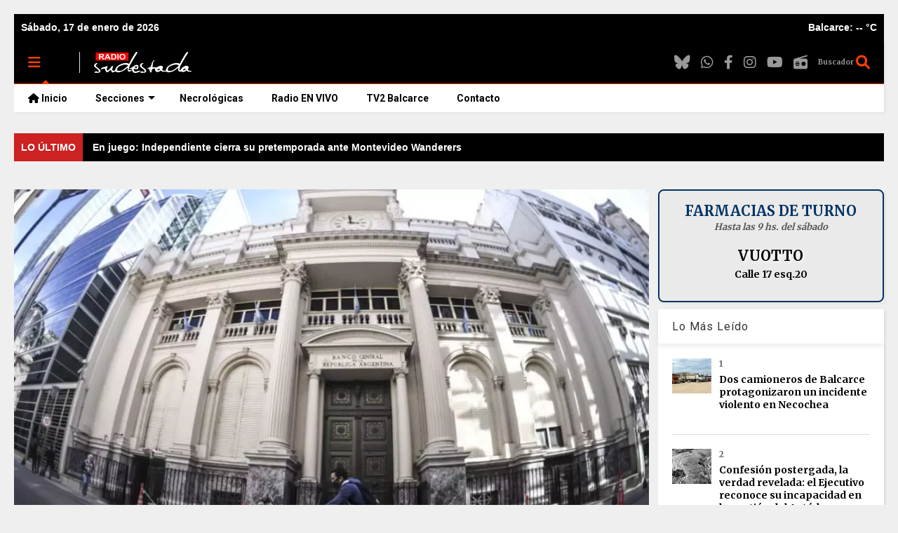

--- FILE ---
content_type: text/javascript; charset=UTF-8
request_url: https://www.radiosudestada.com.ar/feeds/posts/default?alt=json-in-script&callback=RecentPostsScrollervku
body_size: 41049
content:
// API callback
RecentPostsScrollervku({"version":"1.0","encoding":"UTF-8","feed":{"xmlns":"http://www.w3.org/2005/Atom","xmlns$openSearch":"http://a9.com/-/spec/opensearchrss/1.0/","xmlns$blogger":"http://schemas.google.com/blogger/2008","xmlns$georss":"http://www.georss.org/georss","xmlns$gd":"http://schemas.google.com/g/2005","xmlns$thr":"http://purl.org/syndication/thread/1.0","id":{"$t":"tag:blogger.com,1999:blog-202739700571473449"},"updated":{"$t":"2026-01-16T22:02:07.636-03:00"},"category":[{"term":"Interés General"},{"term":"Política"},{"term":"Titulares"},{"term":"Nacionales"},{"term":"La Ciudad"},{"term":"Internacionales"},{"term":"Provinciales"},{"term":"Salud"},{"term":"Deportes"},{"term":"Economía"},{"term":"Policiales"},{"term":"Sociedad"},{"term":"Judiciales"},{"term":"Gremiales"},{"term":"Educación"},{"term":"Cultura"},{"term":"Elecciones 2023"},{"term":"Género"},{"term":"Turismo"},{"term":"Coronavirus en Balcarce"},{"term":"Elecciones 2025"},{"term":"Coronavirus en Argentina"},{"term":"Redes"},{"term":"Anses"},{"term":"Seguridad"},{"term":"Clima"},{"term":"Coronavirus"},{"term":"Entretenimiento"},{"term":"DDHH"},{"term":"Jubilados"},{"term":"Campo"},{"term":"Concejo Deliberante"},{"term":"Futbol"},{"term":"Comunicado"},{"term":"Pronóstico"},{"term":"Principal"},{"term":"Ciencia"},{"term":"Medio Ambiente"},{"term":"Balcarce Vox"},{"term":"Tecnología"},{"term":"Qatar 2022"},{"term":"Medios"},{"term":"Juegos Bonaerenses"},{"term":"Balcarce"},{"term":"Solidario"},{"term":"Elecciones 2019"},{"term":"Horóscopo"},{"term":"Destacadas"},{"term":"FNA"},{"term":"Entrevista"},{"term":"Femicidios"},{"term":"Efemérides"},{"term":"Virales"},{"term":"Elecciones 2021"},{"term":"Automovilismo"},{"term":"Accion5"},{"term":"Editorial"},{"term":"Copa Libertadores"},{"term":"Informe Especial"},{"term":"Copa América"},{"term":"Opinión"},{"term":"Ecología"},{"term":"Inclusión"},{"term":"Tenis"},{"term":"AFIP"},{"term":"Historia"},{"term":"Feminismo"},{"term":"Vacunas covid"},{"term":"La Rosca"},{"term":"diciembre"},{"term":"Boxeo"},{"term":"Comunidad"},{"term":"Basquet"},{"term":"PAMI"},{"term":"Tiempo"},{"term":"JJOO"},{"term":"Portada"},{"term":"Alerta meteorológico"},{"term":"Archivo"},{"term":"Carta de Lectores"},{"term":"Elecciones 2027"},{"term":"Rugby"},{"term":"Solicitada"},{"term":"Videos"},{"term":"Copa Argentina"},{"term":"Curiosidades"},{"term":"Derechos Humanos"},{"term":"Diversidad"},{"term":"Documental"},{"term":"Infancias"},{"term":"Motociclismo"},{"term":"Música"},{"term":"Televisión"}],"title":{"type":"text","$t":"Radio Sudestada - Noticias de Balcarce y la región"},"subtitle":{"type":"html","$t":"Portal de Noticias de Balcarce y la región sudeste de la provincia de Buenos Aires."},"link":[{"rel":"http://schemas.google.com/g/2005#feed","type":"application/atom+xml","href":"https:\/\/www.radiosudestada.com.ar\/feeds\/posts\/default"},{"rel":"self","type":"application/atom+xml","href":"https:\/\/www.blogger.com\/feeds\/202739700571473449\/posts\/default?alt=json-in-script"},{"rel":"alternate","type":"text/html","href":"https:\/\/www.radiosudestada.com.ar\/"},{"rel":"hub","href":"http://pubsubhubbub.appspot.com/"},{"rel":"next","type":"application/atom+xml","href":"https:\/\/www.blogger.com\/feeds\/202739700571473449\/posts\/default?alt=json-in-script\u0026start-index=26\u0026max-results=25"}],"author":[{"name":{"$t":"Sumbudrule Tralalero"},"uri":{"$t":"http:\/\/www.blogger.com\/profile\/16524700315035193036"},"email":{"$t":"noreply@blogger.com"},"gd$image":{"rel":"http://schemas.google.com/g/2005#thumbnail","width":"16","height":"16","src":"https:\/\/img1.blogblog.com\/img\/b16-rounded.gif"}}],"generator":{"version":"7.00","uri":"http://www.blogger.com","$t":"Blogger"},"openSearch$totalResults":{"$t":"23502"},"openSearch$startIndex":{"$t":"1"},"openSearch$itemsPerPage":{"$t":"25"},"entry":[{"id":{"$t":"tag:blogger.com,1999:blog-202739700571473449.post-800537374612718771"},"published":{"$t":"2026-01-16T22:02:07.636-03:00"},"updated":{"$t":"2026-01-16T22:02:07.636-03:00"},"category":[{"scheme":"http://www.blogger.com/atom/ns#","term":"Deportes"}],"title":{"type":"text","$t":"En juego: Independiente cierra su pretemporada ante Montevideo Wanderers"},"content":{"type":"html","$t":"\n      \u003Cp style=\"color: #000; font-family: Verdana, Geneva, sans-serif; font-size: large; font-weight: bold; font-style: italic; margin: 20px 0;\"\u003E\n        El Rojo se pone a prueba en el Parque Viera ante el conjunto uruguayo. Empatan 0-0.\n      \u003C\/p\u003E\n    \n    \u003Cp\u003E\n      \u003Cimg src=\"https:\/\/blogger.googleusercontent.com\/img\/b\/R29vZ2xl\/AVvXsEjxElu3ZBF3fo6ALqbZWo9bBg37L-Sh_5t9oMOAljVlbA46cW7n1ZuXopKM2E27i2SWDLJ-GqiQQ-C6OjJ1Ju-0qkRk-eMxlvH4wy3OkOKhuIuNq6b5lRcZOmAfB93YUsE6-T0vOtWeWadOSPdYtn6XKekfFKHP0TOD8FjiV55jJ0j5dYdk7AXWZeCppyub\/s16000\/linea-divisoria.png\" \n           style=\"display: block; margin: 20px auto; max-width: 100%; height: auto;\"\u003E\n    \u003C\/p\u003E\n    \u003Cbr\u003E\u003Cbr\u003E\n  \u003Cp\u003E\u003Cstrong\u003EINDEPENDIENTE se enfrenta a Montevideo Wanderers\u003C\/strong\u003E en la casa del conjunto uruguayo, el estadio Parque Viera, en el que es su \u003Cstrong\u003Eúltimo amistoso de pretemporada.\u003C\/strong\u003E\u003C\/p\u003E\u003Cbr\u003E\u003Cbr\u003E\u003Cp\u003EEl equipo de Gustavo Quinteros ajusta los últimos detalles para su \u003Cstrong\u003Edebut en el Torneo Apertura, el próximo viernes a las 21 frente a Estudiantes en Avellaneda.\u003C\/strong\u003E\u003C\/p\u003E\u003Cbr\u003E\u003Cbr\u003E\u003Cp\u003EYa sin Felipe Loyola, transferido al Pisa de Italia, el Rojo se mantiene \u003Cstrong\u003Einvicto en el verano\u003C\/strong\u003E con tres victorias y un empate.\u0026nbsp;\u003C\/p\u003E\u003Cbr\u003E\u003Cbr\u003E\u003Cp\u003ELa igualdad justamente se dio \u003Cstrong\u003Eesta mañana frente a Fénix: fue 1-1 con gol de Felipe Tempone.\u003C\/strong\u003E\u003C\/p\u003E\u003Cbr\u003E\u003Cbr\u003E\u003Cp\u003EWanderers viene de sufrir una goleada por 3-0 ante Juventud por los octavos de final de la Copa de la Liga AUF.\u003C\/p\u003E\n    \u003Cbr\u003E\u003Cbr\u003E\n    \u003Cp style=\"color: #666; font-size: medium;\"\u003E\n      \u003Ci\u003E\u003Cu\u003EFuente\u003C\/u\u003E: El Gráfico\u003C\/i\u003E\n    \u003C\/p\u003E\n  "},"link":[{"rel":"edit","type":"application/atom+xml","href":"https:\/\/www.blogger.com\/feeds\/202739700571473449\/posts\/default\/800537374612718771"},{"rel":"self","type":"application/atom+xml","href":"https:\/\/www.blogger.com\/feeds\/202739700571473449\/posts\/default\/800537374612718771"},{"rel":"alternate","type":"text/html","href":"https:\/\/www.radiosudestada.com.ar\/2026\/01\/en-juego-independiente-cierra-su.html","title":"En juego: Independiente cierra su pretemporada ante Montevideo Wanderers"}],"author":[{"name":{"$t":"Unknown"},"email":{"$t":"noreply@blogger.com"},"gd$image":{"rel":"http://schemas.google.com/g/2005#thumbnail","width":"16","height":"16","src":"https:\/\/img1.blogblog.com\/img\/b16-rounded.gif"}}],"media$thumbnail":{"xmlns$media":"http://search.yahoo.com/mrss/","url":"https:\/\/blogger.googleusercontent.com\/img\/b\/R29vZ2xl\/AVvXsEjxElu3ZBF3fo6ALqbZWo9bBg37L-Sh_5t9oMOAljVlbA46cW7n1ZuXopKM2E27i2SWDLJ-GqiQQ-C6OjJ1Ju-0qkRk-eMxlvH4wy3OkOKhuIuNq6b5lRcZOmAfB93YUsE6-T0vOtWeWadOSPdYtn6XKekfFKHP0TOD8FjiV55jJ0j5dYdk7AXWZeCppyub\/s72-c\/linea-divisoria.png","height":"72","width":"72"}},{"id":{"$t":"tag:blogger.com,1999:blog-202739700571473449.post-5934507295678480077"},"published":{"$t":"2026-01-16T18:12:00.001-03:00"},"updated":{"$t":"2026-01-16T18:12:06.649-03:00"},"category":[{"scheme":"http://www.blogger.com/atom/ns#","term":"Titulares"}],"title":{"type":"text","$t":"Equipos de Newcom de Balcarce participaron de un encuentro interclubes en Mar del Plata"},"content":{"type":"html","$t":"\u003Cdiv class=\"separator\" style=\"clear: both; text-align: center;\"\u003E\u003Cimg border=\"0\" data-original-height=\"928\" data-original-width=\"1152\" src=\"https:\/\/blogger.googleusercontent.com\/img\/b\/R29vZ2xl\/AVvXsEgg_Lsb3h6zU-eU27xQymQrJ_IT-xIFvARoitvatYZFQ1i67NCKVOOVZgSac9Mm6gWhm07fL2LB1_TrlAOeNP1r1-IN1COdehBtvW27NBoGqSwp5q1Z0i2yVEUHyDsAnyUThRmMcF0RCsF2y6vNYXmKgyeC_LDJH7OyN9mochFkARWkjb0xTMp0OiPzpEZY\/s16000\/newcom-balcarce.webp\" \/\u003E\u003C\/div\u003E\u003Cbr \/\u003E\u003Cdiv style=\"text-align: center;\"\u003E\u003Cbr \/\u003E\u003C\/div\u003E\u003Cspan style=\"font-family: verdana; font-size: large;\"\u003E\u003Cb\u003E\u003Ci\u003ELa actividad reunió a 42 conjuntos de diversas localidades. Los representantes locales compitieron en las categorías competitiva y precompetitiva mixto +50.\u003C\/i\u003E\u003C\/b\u003E\u003C\/span\u003E\u003Cspan\u003E\u003Ca name='more'\u003E\u003C\/a\u003E\u003C\/span\u003E\u003Cbr \/\u003E\u003Cimg border=\"0\" src=\"https:\/\/blogger.googleusercontent.com\/img\/b\/R29vZ2xl\/AVvXsEhVIHoCR4iTCF5nh9FylKvh_ZNUSrs0FFbxm-fdw01ojkItQ3ZPXqZTGlg4q6fmOtIIq6ilnYjEe4k0GS1HDxO5_CKkWPxlu88tnARyWEptEw5QqWehtn5ibgb9YophJWUn9ChOfxR9aNhaH7FTs9AHf5QtLRwVelx7_kXKOzZZE5E5J-xeOSXr9l2jYwbf\/s16000\/linea-divisoria.png\" \/\u003E\u003Cbr \/\u003E\u003Cbr \/\u003E\u003Cbr \/\u003EDos equipos de \u003Cb\u003ENewcom Balcarce\u003C\/b\u003E participaron el domingo de un \u003Cb\u003Eencuentro interclubes\u003C\/b\u003E que se llevó a cabo en el Club Once Unidos de la ciudad de \u003Cb\u003EMar del Plata\u003C\/b\u003E. Del evento \u003Cb\u003Eparticiparon 42 combinados\u003C\/b\u003E correspondientes a la localidad anfitriona y la zona, sumándose también clubes de \u003Cb\u003EBuenos Aires, Rosario y Santa Fe\u003C\/b\u003E.\u003Cbr \/\u003E\u003Cbr \/\u003E\u003Cbr \/\u003ELa actividad se desarrolló desde las 9:00 hasta pasadas las 18:00 horas. Balcarce se presentó con un equipo competitivo mixto +50 y otro precompetitivo mixto +50, ambos con una buena actuación, jugando cuatro partidos cada uno a un set de 21 puntos.\u003Cbr \/\u003E\u003Cbr \/\u003E\u003Cbr \/\u003ELa jornada fue destacada por su camaradería y compañerismo. Los conjuntos estuvieron acompañados por las profesoras de educación física \u003Cb\u003EPaola Ferrino\u003C\/b\u003E y \u003Cb\u003ECarolina López\u003C\/b\u003E, quienes también integraron el equipo competitivo."},"link":[{"rel":"edit","type":"application/atom+xml","href":"https:\/\/www.blogger.com\/feeds\/202739700571473449\/posts\/default\/5934507295678480077"},{"rel":"self","type":"application/atom+xml","href":"https:\/\/www.blogger.com\/feeds\/202739700571473449\/posts\/default\/5934507295678480077"},{"rel":"alternate","type":"text/html","href":"https:\/\/www.radiosudestada.com.ar\/2026\/01\/equipos-newcom-balcarce-participaron-encuentro-interclubes-mar-del-plata.html","title":"Equipos de Newcom de Balcarce participaron de un encuentro interclubes en Mar del Plata"}],"author":[{"name":{"$t":"Unknown"},"email":{"$t":"noreply@blogger.com"},"gd$image":{"rel":"http://schemas.google.com/g/2005#thumbnail","width":"16","height":"16","src":"https:\/\/img1.blogblog.com\/img\/b16-rounded.gif"}}],"media$thumbnail":{"xmlns$media":"http://search.yahoo.com/mrss/","url":"https:\/\/blogger.googleusercontent.com\/img\/b\/R29vZ2xl\/AVvXsEgg_Lsb3h6zU-eU27xQymQrJ_IT-xIFvARoitvatYZFQ1i67NCKVOOVZgSac9Mm6gWhm07fL2LB1_TrlAOeNP1r1-IN1COdehBtvW27NBoGqSwp5q1Z0i2yVEUHyDsAnyUThRmMcF0RCsF2y6vNYXmKgyeC_LDJH7OyN9mochFkARWkjb0xTMp0OiPzpEZY\/s72-c\/newcom-balcarce.webp","height":"72","width":"72"},"georss$featurename":{"$t":"Mar del Plata, Provincia de Buenos Aires, Argentina"},"georss$point":{"$t":"-38.0054771 -57.5426106"},"georss$box":{"$t":"-66.315710936178846 -92.6988606 -9.6952432638211548 -22.386360600000003"}},{"id":{"$t":"tag:blogger.com,1999:blog-202739700571473449.post-8488494038577057385"},"published":{"$t":"2026-01-16T17:34:00.006-03:00"},"updated":{"$t":"2026-01-16T17:34:46.263-03:00"},"category":[{"scheme":"http://www.blogger.com/atom/ns#","term":"Titulares"}],"title":{"type":"text","$t":"Bomberos controlaron un incendio en un terreno"},"content":{"type":"html","$t":"\u003Cdiv style=\"text-align: center;\"\u003E\u003Cimg border=\"0\" src=\"https:\/\/blogger.googleusercontent.com\/img\/b\/R29vZ2xl\/AVvXsEjodPMyQUk3_mrBuiNIHPvBDTm1sdVrJXCHOxEyrFs0wMJnXmM6uaqULILGxF96OAsjrwP_tR0lAVPY2X59ButU7loIBuaTwgS7xIZ6nauwJm7qWmGFUjdjEPUGKhhJqCIJLU3CurEFObt4dQEIyNbOB8rX5SWK6d0XWHiDMFjN32MABJ-DyYVJEa1Totkm\/s16000\/incendio-39.webp\" \/\u003E\u003C\/div\u003E\u003Cspan style=\"font-family: verdana; font-size: large;\"\u003E\u003Cb\u003E\u003Ci\u003EEl siniestro ocurrió este viernes por la tarde en 39 y 46. Según las primeras informaciones, el fuego habría sido provocado deliberadamente.\u003C\/i\u003E\u003C\/b\u003E\u003C\/span\u003E\u003Cspan\u003E\u003Ca name='more'\u003E\u003C\/a\u003E\u003C\/span\u003E\u003Cbr \/\u003E\u003Cimg border=\"0\" src=\"https:\/\/blogger.googleusercontent.com\/img\/b\/R29vZ2xl\/AVvXsEgVsENpQ7JtTYAi8zD75VtboqCrU8us6MF5Ho3xpDOqXMrCAsobfs2rmrkhiZhDMpqup89m5aZvo47qtbn-hnz_QZ5_oxRlR2mpBDqN8C_K6svVKKi6WuyNEQov-RCRF1grDw4avs3PcXnmDAWdd0KwsYjxQpZ0M6S_4xu_hQAPuuQNX218m4g0gOgcRP3f\/s16000\/linea-divisoria.png\" \/\u003E\u003Cbr \/\u003E\u003Cbr \/\u003E\u003Cbr \/\u003EDurante la tarde de este viernes, personal del Cuerpo Activo de \u003Cb\u003EBomberos Voluntarios de Balcarce\u003C\/b\u003E intervino ante un \u003Cb\u003Eincendio \u003C\/b\u003Eregistrado en un terreno ubicado en la esquina de \u003Cb\u003EAvenida Pueyrredón (39) y calle 46\u003C\/b\u003E.\u003Cbr \/\u003E\u003Cbr \/\u003E\u003Cbr \/\u003ESegún la información preliminar, el foco ígneo \u003Cb\u003Ehabría sido provocado de manera intencional\u003C\/b\u003E por un individuo, quien no sería la primera vez que genera este tipo de situaciones en el lugar.\u003Cbr \/\u003E\u003Cbr \/\u003E\u003Cbr \/\u003EUna dotación de Bomberos Voluntarios, al mando de Sebastián López, acudió rápidamente al sitio y logró controlar el incendio, evitando que las llamas se propagaran y ocasionaran mayores daños.\u003Cbr \/\u003E\u003Cbr \/\u003E\u003Cbr \/\u003ENo se registraron personas heridas a causa del incidente, aunque el hecho generó preocupación entre los vecinos del sector."},"link":[{"rel":"edit","type":"application/atom+xml","href":"https:\/\/www.blogger.com\/feeds\/202739700571473449\/posts\/default\/8488494038577057385"},{"rel":"self","type":"application/atom+xml","href":"https:\/\/www.blogger.com\/feeds\/202739700571473449\/posts\/default\/8488494038577057385"},{"rel":"alternate","type":"text/html","href":"https:\/\/www.radiosudestada.com.ar\/2026\/01\/bomberos-voluntarios-balcarce-control-incendio-terreno-aparentemente-intencional.html","title":"Bomberos controlaron un incendio en un terreno"}],"author":[{"name":{"$t":"Unknown"},"email":{"$t":"noreply@blogger.com"},"gd$image":{"rel":"http://schemas.google.com/g/2005#thumbnail","width":"16","height":"16","src":"https:\/\/img1.blogblog.com\/img\/b16-rounded.gif"}}],"media$thumbnail":{"xmlns$media":"http://search.yahoo.com/mrss/","url":"https:\/\/blogger.googleusercontent.com\/img\/b\/R29vZ2xl\/AVvXsEjodPMyQUk3_mrBuiNIHPvBDTm1sdVrJXCHOxEyrFs0wMJnXmM6uaqULILGxF96OAsjrwP_tR0lAVPY2X59ButU7loIBuaTwgS7xIZ6nauwJm7qWmGFUjdjEPUGKhhJqCIJLU3CurEFObt4dQEIyNbOB8rX5SWK6d0XWHiDMFjN32MABJ-DyYVJEa1Totkm\/s72-c\/incendio-39.webp","height":"72","width":"72"},"georss$featurename":{"$t":"Balcarce, Provincia de Buenos Aires, Argentina"},"georss$point":{"$t":"-37.8464067 -58.255458399999988"},"georss$box":{"$t":"-66.156640536178855 -93.411708399999981 -9.5361728638211574 -23.099208399999988"}},{"id":{"$t":"tag:blogger.com,1999:blog-202739700571473449.post-3875252943005053742"},"published":{"$t":"2026-01-16T15:12:00.001-03:00"},"updated":{"$t":"2026-01-16T15:12:03.857-03:00"},"category":[{"scheme":"http://www.blogger.com/atom/ns#","term":"Policiales"}],"title":{"type":"text","$t":"Aprehensión por intento de robo a un comercio céntrico de Balcarce"},"content":{"type":"html","$t":"\u003Cdiv style=\"text-align: center;\"\u003E\u003Cimg border=\"0\" src=\"https:\/\/blogger.googleusercontent.com\/img\/b\/R29vZ2xl\/AVvXsEjxcXtN7HKrLO37CS5z2FIz6rogq2eBY4DyGnZKpP3BUeY3NIYkUwZ4kLuesGPVx60vZCf_PnQDRU6HREY68xeWwkXWh4TaGY7wst0CciyuStmspQdtfd9TQGSrCUCjoKwYlHs2BBm9v1pwhFVnMmzK__yXo3QKy0FObhfWE34JsSKivvFWTEU51YTNftjV\/s16000\/WhatsApp%20Image%202026-01-16%20at%2012.25.19.webp\" \/\u003E\u003C\/div\u003E\u003Cspan style=\"font-family: verdana; font-size: large;\"\u003E\u003Cb\u003E\u003Ci\u003ELa Policía Comunal intervino en la madrugada de este viernes en Chaves y calle 11. Uno de los sospechosos fue detenido, mientras que el otro logró fugarse.\u003C\/i\u003E\u003C\/b\u003E\u003C\/span\u003E\u003Cspan\u003E\u003Ca name='more'\u003E\u003C\/a\u003E\u003C\/span\u003E\u003Cbr \/\u003E\u003Cimg border=\"0\" src=\"https:\/\/blogger.googleusercontent.com\/img\/b\/R29vZ2xl\/AVvXsEjQlgOuRnn6AlEd_qIIzQBAza8FFLAO0Tn4q3XpIm41TvKEtirLGRuu9z1HWmId7ZGxgRMejcw7JFOF0Dftn5S1kYb4FXoez7Nj-FM8OZcIQbeeMBxLKrEJrlx1Z9b2xz8VRFkqjCdGhAyaBcLh4fmCYWOP_QA_OOcjc4nVwRjlRIhszPZV0Mu1Sw3iB8Gv\/s16000\/linea-divisoria.png\" \/\u003E\u003Cbr \/\u003E\u003Cbr \/\u003E\u003Cbr \/\u003EDurante la madrugada de este viernes, personal de la \u003Cb\u003EEstación de Policía Comunal\u003C\/b\u003E (EPC) de \u003Cb\u003EBalcarce \u003C\/b\u003Eintervino ante un \u003Cb\u003Erobo \u003C\/b\u003Eocurrido en un comercio ubicado en la intersección de avenida \u003Cb\u003EGonzález Chaves y calle 11\u003C\/b\u003E.\u003Cbr \/\u003E\u003Cbr \/\u003E\u003Cbr \/\u003EEl episodio se registró alrededor de la 01:00, cuando una vecina dio aviso a la policía al advertir que \u003Cb\u003Edos hombres intentaban ingresar por la fuerza\u003C\/b\u003E a un local comercial ubicado en la zona. Al arribar al lugar, los efectivos constataron daños en la puerta principal y lograron aprehender a uno de los involucrados, un \u003Cb\u003Ehombre de 29 años\u003C\/b\u003E. \u003Cb\u003EEl segundo sujeto logró darse a la fuga\u003C\/b\u003E.\u003Cbr \/\u003E\u003Cbr \/\u003E\u003Cbr \/\u003ESegún lo manifestado por el propietario del comercio, los autores \u003Cb\u003Esustrajeron aproximadamente veinte mil pesos\u003C\/b\u003E en efectivo en cambio, dinero que habría sido llevado por el individuo que escapó.\u003Cbr \/\u003E\u003Cbr \/\u003E\u003Cbr \/\u003EEn el sitio se solicitó la intervención de peritos para realizar las diligencias correspondientes. Tras dar aviso a la Fiscalía de Delitos en Flagrancia, se avaló el procedimiento policial y se dispuso la aprehensión del involucrado, la notificación de la formación de causa por el delito de \u003Cb\u003Erobo\u003C\/b\u003E, y su traslado a sede de Tribunales para la primera audiencia.\u003Cbr \/\u003E\u003Cbr \/\u003E\u003Cbr \/\u003ELa investigación continúa con el objetivo de identificar al segundo autor del hecho."},"link":[{"rel":"edit","type":"application/atom+xml","href":"https:\/\/www.blogger.com\/feeds\/202739700571473449\/posts\/default\/3875252943005053742"},{"rel":"self","type":"application/atom+xml","href":"https:\/\/www.blogger.com\/feeds\/202739700571473449\/posts\/default\/3875252943005053742"},{"rel":"alternate","type":"text/html","href":"https:\/\/www.radiosudestada.com.ar\/2026\/01\/aprehendido-intento-robo-comercio-chaves-y-11-balcarce.html","title":"Aprehensión por intento de robo a un comercio céntrico de Balcarce"}],"author":[{"name":{"$t":"Unknown"},"email":{"$t":"noreply@blogger.com"},"gd$image":{"rel":"http://schemas.google.com/g/2005#thumbnail","width":"16","height":"16","src":"https:\/\/img1.blogblog.com\/img\/b16-rounded.gif"}}],"media$thumbnail":{"xmlns$media":"http://search.yahoo.com/mrss/","url":"https:\/\/blogger.googleusercontent.com\/img\/b\/R29vZ2xl\/AVvXsEjxcXtN7HKrLO37CS5z2FIz6rogq2eBY4DyGnZKpP3BUeY3NIYkUwZ4kLuesGPVx60vZCf_PnQDRU6HREY68xeWwkXWh4TaGY7wst0CciyuStmspQdtfd9TQGSrCUCjoKwYlHs2BBm9v1pwhFVnMmzK__yXo3QKy0FObhfWE34JsSKivvFWTEU51YTNftjV\/s72-c\/WhatsApp%20Image%202026-01-16%20at%2012.25.19.webp","height":"72","width":"72"},"georss$featurename":{"$t":"Balcarce, Provincia de Buenos Aires, Argentina"},"georss$point":{"$t":"-37.8464067 -58.255458399999988"},"georss$box":{"$t":"-66.156640536178855 -93.411708399999981 -9.5361728638211574 -23.099208399999988"}},{"id":{"$t":"tag:blogger.com,1999:blog-202739700571473449.post-8263809977723703315"},"published":{"$t":"2026-01-16T14:07:00.294-03:00"},"updated":{"$t":"2026-01-16T14:07:00.294-03:00"},"category":[{"scheme":"http://www.blogger.com/atom/ns#","term":"Deportes"}],"title":{"type":"text","$t":"Se destrabó lo de Marino Hinestroza y finalmente jugará en Boca"},"content":{"type":"html","$t":"\n      \u003Cdiv style=\"text-align: center; margin: 20px 0;\"\u003E\n        \u003Cimg src=\"https:\/\/res.cloudinary.com\/djw0h2xm9\/image\/upload\/v1768583219\/portada.jpg\" alt=\"Se destrabó lo de Marino Hinestroza y finalmente jugará en Boca\" style=\"max-width: 100%; height: auto; border-radius: 8px; display: block; margin: 0 auto;\" \n             onerror=\"this.parentElement.style.display='none'\" loading=\"lazy\"\u003E\n      \u003C\/div\u003E\n    \n      \u003Cp style=\"color: #000; font-family: Verdana, Geneva, sans-serif; font-size: large; font-weight: bold; font-style: italic; margin: 20px 0;\"\u003E\n        El colombiano viajaría entre este viernes y el sábado para estampar la firma y sumarse al grupo.\n      \u003C\/p\u003E\n    \n    \u003Cp\u003E\n      \u003Cimg src=\"https:\/\/blogger.googleusercontent.com\/img\/b\/R29vZ2xl\/AVvXsEjxElu3ZBF3fo6ALqbZWo9bBg37L-Sh_5t9oMOAljVlbA46cW7n1ZuXopKM2E27i2SWDLJ-GqiQQ-C6OjJ1Ju-0qkRk-eMxlvH4wy3OkOKhuIuNq6b5lRcZOmAfB93YUsE6-T0vOtWeWadOSPdYtn6XKekfFKHP0TOD8FjiV55jJ0j5dYdk7AXWZeCppyub\/s16000\/linea-divisoria.png\" \n           style=\"display: block; margin: 20px auto; max-width: 100%; height: auto;\"\u003E\n    \u003C\/p\u003E\n    \u003Cbr\u003E\u003Cbr\u003E\n  \u003Cp\u003E\u003Cstrong\u003ELA NOVELA del pase de Marino Hinestroza a Boca parece haber tenido su último capítulo y con final feliz.\u003C\/strong\u003E Después de varios \u003Cstrong\u003Edías de incertidumbre\u003C\/strong\u003E se\u003Cstrong\u003E limaron las diferencias \u003C\/strong\u003Ede forma verbal y apenas queden traducidas en el papel, se concretará el primer refuerzo Xeneize para 2026.\u003C\/p\u003E\u003Cbr\u003E\u003Cbr\u003E\u003Cp\u003EEl monto de la operacion es de \u003Cstrong\u003E5 millones de dólares por la totalidad del pase y una plusvalía del 20% para Atlético Nacional sobre una futura venta que exceda el total acordado.\u003C\/strong\u003E Allí había surgido una complicación ya que los papeles que llegaron desde tierras cafetereas especificaban que se trataba de un 20% de una próxima operación, cualquiera fuera la cantidad.\u003C\/p\u003E\u003Cbr\u003E\u003Cbr\u003E\u003Cp\u003EEl periodista Emiliano Raddi aseguró en ESPN que \u003Cstrong\u003Eun aspecto que se destrabó fue el del mecanismo de solidaridad,\u003C\/strong\u003E afrontado en general por la entidad vendedora, pero que en este caso \u003Cstrong\u003Eserá asumido por Boca.\u003C\/strong\u003E\u003C\/p\u003E\u003Cbr\u003E\u003Cbr\u003E\u003Cp\u003E\u003Cstrong\u003EEl delantero permaneció durante estos días en Cali\u003C\/strong\u003E, su ciudad natal, donde se entrenó de manera particular y arregló temas personales para cuando se desatara el nudo que entorpecía la negociación.\u003C\/p\u003E\u003Cbr\u003E\u003Cbr\u003E\u003Cp\u003EEl entrenador \u003Cstrong\u003EClaudio Úbeda quiere contar con él lo antes posible para que se adapte a sus compañeros y pueda ser alternativa desde el arranque de la competencia\u003C\/strong\u003E, el domingo 25 de enero contra Riestra, por la primera fecha del Torneo Apertura.\u003C\/p\u003E\n    \u003Cbr\u003E\u003Cbr\u003E\n    \u003Cp style=\"color: #666; font-size: medium;\"\u003E\n      \u003Ci\u003E\u003Cu\u003EFuente\u003C\/u\u003E: El Gráfico\u003C\/i\u003E\n    \u003C\/p\u003E\n  "},"link":[{"rel":"edit","type":"application/atom+xml","href":"https:\/\/www.blogger.com\/feeds\/202739700571473449\/posts\/default\/8263809977723703315"},{"rel":"self","type":"application/atom+xml","href":"https:\/\/www.blogger.com\/feeds\/202739700571473449\/posts\/default\/8263809977723703315"},{"rel":"alternate","type":"text/html","href":"https:\/\/www.radiosudestada.com.ar\/2026\/01\/se-destrabo-lo-de-marino-hinestroza-y.html","title":"Se destrabó lo de Marino Hinestroza y finalmente jugará en Boca"}],"author":[{"name":{"$t":"Unknown"},"email":{"$t":"noreply@blogger.com"},"gd$image":{"rel":"http://schemas.google.com/g/2005#thumbnail","width":"16","height":"16","src":"https:\/\/img1.blogblog.com\/img\/b16-rounded.gif"}}],"media$thumbnail":{"xmlns$media":"http://search.yahoo.com/mrss/","url":"https:\/\/blogger.googleusercontent.com\/img\/b\/R29vZ2xl\/AVvXsEjxElu3ZBF3fo6ALqbZWo9bBg37L-Sh_5t9oMOAljVlbA46cW7n1ZuXopKM2E27i2SWDLJ-GqiQQ-C6OjJ1Ju-0qkRk-eMxlvH4wy3OkOKhuIuNq6b5lRcZOmAfB93YUsE6-T0vOtWeWadOSPdYtn6XKekfFKHP0TOD8FjiV55jJ0j5dYdk7AXWZeCppyub\/s72-c\/linea-divisoria.png","height":"72","width":"72"}},{"id":{"$t":"tag:blogger.com,1999:blog-202739700571473449.post-1471319731158500713"},"published":{"$t":"2026-01-16T10:36:00.005-03:00"},"updated":{"$t":"2026-01-16T10:36:35.053-03:00"},"category":[{"scheme":"http://www.blogger.com/atom/ns#","term":"Titulares"}],"title":{"type":"text","$t":"ARBal abre la inscripción para la reducción de tasas municipales hasta el 31 de marzo"},"content":{"type":"html","$t":"\u003Cdiv style=\"text-align: center;\"\u003E\u003Cimg border=\"0\" src=\"https:\/\/blogger.googleusercontent.com\/img\/b\/R29vZ2xl\/AVvXsEihWB7WWdhTK7nUcVM16GgbigYrjVXai7EVWXfM9HW7zbns0F1YjysuIUmo67dwLFlXpNaW7eOBEfRIpMKWjXCehCffHe39-coBW-qzBwjpPCiX0mmLtXrZREk_pV4h6tSaLtZZNaRqnldtNF9vax-gkhGV6Ad_wA3cl6RyFK13xoWt9jcn_xQFxOX1UIlw\/s16000\/municipalidad-balcarce-arbal.webp\" \/\u003E\u003C\/div\u003E\u003Cspan style=\"font-family: verdana; font-size: large;\"\u003E\u003Cb\u003E\u003Ci\u003EEl beneficio está destinado a jubilados, pensionados, personas con discapacidad y personas de escasos recursos. Quienes ya lo tengan deben renovarlo.\u003C\/i\u003E\u003C\/b\u003E\u003C\/span\u003E\u003Cspan\u003E\u003Ca name='more'\u003E\u003C\/a\u003E\u003C\/span\u003E\u003Cbr \/\u003E\u003Cimg border=\"0\" src=\"https:\/\/blogger.googleusercontent.com\/img\/b\/R29vZ2xl\/AVvXsEgrd5Sig0H_fqdr2Be0D0a7mz4V2_S7AshPQllX2Ayn9_0yfGNsXqmzACmfrcYdcOowbZBCBXfaAaXZr_HJM9TGNAZhP06T_buMcZx6ZH7EPtkQIXvrsPDzFaurDMrBVb7_err2VbS-DNfBgl5M594fcYQT22o71LpgjxPWomSEUDO8Mclof330-aeJGkKi\/s16000\/linea-divisoria.png\" \/\u003E\u003Cbr \/\u003E\u003Cbr \/\u003E\u003Cbr \/\u003ELa Dirección de la \u003Cb\u003EAgencia de Recaudación de Balcarce\u003C\/b\u003E (ARBal) informa que \u003Cb\u003Ehasta el 31 de marzo\u003C\/b\u003E de 2026 se encuentra abierta la inscripción para solicitar la \u003Cb\u003EReducción de Tasa por Servicios Urbanos Municipales, Alumbrado Público, Servicio de agua y cloacas\u003C\/b\u003E. El beneficio está dirigido a jubilados, pensionados, personas con discapacidad y personas de escasos recursos.\u003Cbr \/\u003E\u003Cbr \/\u003E\u003Cbr \/\u003ESe recuerda que aquellos contribuyentes que ya posean el beneficio deben realizar la \u003Cb\u003Erenovación \u003C\/b\u003Edel mismo dentro del plazo establecido.\u003Cbr \/\u003E\u003Cbr \/\u003E\u003Cbr \/\u003EPor otra parte, se solicita a los interesados que se dirijan al anexo del primer piso del Palacio Municipal, en el horario de 7:30 a 12:30 horas, a los fines de presentar la documentación necesaria.\u003Cdiv\u003E\u003Cbr \/\u003E\u003C\/div\u003E\u003Cdiv\u003E\u003Cbr \/\u003E\u003C\/div\u003E\u003Cdiv\u003ELa información sobre los requisitos puede consultarse en la página web oficial de ARBal: \u003Ca href=\"https:\/\/www.arbal.gob.ar\/otrostributos\/subsidiostasas\" rel=\"nofollow\" target=\"_blank\"\u003E\u003Cb\u003Ewww.arbal.gob.ar\/otrostributos\/subsidiostasas\u003C\/b\u003E\u003C\/a\u003E.\u003C\/div\u003E"},"link":[{"rel":"edit","type":"application/atom+xml","href":"https:\/\/www.blogger.com\/feeds\/202739700571473449\/posts\/default\/1471319731158500713"},{"rel":"self","type":"application/atom+xml","href":"https:\/\/www.blogger.com\/feeds\/202739700571473449\/posts\/default\/1471319731158500713"},{"rel":"alternate","type":"text/html","href":"https:\/\/www.radiosudestada.com.ar\/2026\/01\/arbal-inscripcion-reduccion-tasas-municipales.html","title":"ARBal abre la inscripción para la reducción de tasas municipales hasta el 31 de marzo"}],"author":[{"name":{"$t":"Unknown"},"email":{"$t":"noreply@blogger.com"},"gd$image":{"rel":"http://schemas.google.com/g/2005#thumbnail","width":"16","height":"16","src":"https:\/\/img1.blogblog.com\/img\/b16-rounded.gif"}}],"media$thumbnail":{"xmlns$media":"http://search.yahoo.com/mrss/","url":"https:\/\/blogger.googleusercontent.com\/img\/b\/R29vZ2xl\/AVvXsEihWB7WWdhTK7nUcVM16GgbigYrjVXai7EVWXfM9HW7zbns0F1YjysuIUmo67dwLFlXpNaW7eOBEfRIpMKWjXCehCffHe39-coBW-qzBwjpPCiX0mmLtXrZREk_pV4h6tSaLtZZNaRqnldtNF9vax-gkhGV6Ad_wA3cl6RyFK13xoWt9jcn_xQFxOX1UIlw\/s72-c\/municipalidad-balcarce-arbal.webp","height":"72","width":"72"},"georss$featurename":{"$t":"Balcarce, Provincia de Buenos Aires, Argentina"},"georss$point":{"$t":"-37.8464067 -58.255458399999988"},"georss$box":{"$t":"-66.156640536178855 -93.411708399999981 -9.5361728638211574 -23.099208399999988"}},{"id":{"$t":"tag:blogger.com,1999:blog-202739700571473449.post-8568289235977207868"},"published":{"$t":"2026-01-16T10:20:00.009-03:00"},"updated":{"$t":"2026-01-16T10:20:53.903-03:00"},"category":[{"scheme":"http://www.blogger.com/atom/ns#","term":"Comunicado"}],"title":{"type":"text","$t":"Corte programado de energía este domingo en Balcarce"},"content":{"type":"html","$t":"\u003Cdiv style=\"text-align: center;\"\u003E\u003Cimg border=\"0\" src=\"https:\/\/blogger.googleusercontent.com\/img\/b\/R29vZ2xl\/AVvXsEhyrvGnKJFATVAu_N1qRkeI9vzbtJS9WgfXGEvnhNwGnqfxDTPYaiSJD2rEgxdXOrYnwQ7FRVfB1bIZZX2JkfH89mNEIfdQ_fI3ndHnzVHyv3hJOpvFzZkuI2F6m4pX6L875PExGKIhsjHVkrA8O7huY1phJ99MsF9A0szVHbiPUAf413YwjSLC0sFP7_To\/s16000\/corte-suministro-electrico.webp\" \/\u003E\u003C\/div\u003E\u003Cspan style=\"font-family: verdana; font-size: large;\"\u003E\u003Cb\u003E\u003Ci\u003ELa prestataria indicó que la interrupción del suministro se producirá a partir de las 6:30 hs.\u003C\/i\u003E\u003C\/b\u003E\u003C\/span\u003E\u003Cspan\u003E\u003Ca name='more'\u003E\u003C\/a\u003E\u003C\/span\u003E\u003Cbr \/\u003E\u003Cimg border=\"0\" src=\"https:\/\/blogger.googleusercontent.com\/img\/b\/R29vZ2xl\/AVvXsEgDHhbyB5WtCmgjgEKWTm1C1_kLYtJO8D8QR5mIDLE0JdGDD89Ggo52uLey6Zhi9oN88r4Taq2kyJk8G5yATIq-r9kjHcMQGe22EEIgovY57abMtmCIDwzyhek9wAz6W2iBJWa1Okd8A83VUq1JdbSieB_hb8XMAR30WSjNUNJjNqpvfh1fuWBPkoq9ki6U\/s16000\/linea-divisoria.png\" \/\u003E\u003Cbr \/\u003E\u003Cbr \/\u003E\u003Cbr \/\u003E\u003Cbr \/\u003ELa \u003Cb\u003ECooperativa de Electricidad \"Gral. Balcarce\"\u003C\/b\u003E, a través de su Oficina Técnica, informó que este \u003Cb\u003Edomingo 18 de enero, entre las 06:00 y 13:00\u003C\/b\u003E horas, se realizará un \u003Cb\u003Ecorte programado de energía\u003C\/b\u003E por trabajos de mantenimiento en líneas de baja tensión.\u003Cspan\u003E\u003C!--more--\u003E\u003C\/span\u003E\u003Cbr \/\u003E\u003Cbr \/\u003E\u003Cbr \/\u003E\u003Ch3 style=\"text-align: left;\"\u003EZonas afectadas\u003C\/h3\u003E\u003Cu\u003ELa interrupción del servicio afectará a los usuarios ubicados en\u003C\/u\u003E:\u003Cbr \/\u003E\u003Cul style=\"text-align: left;\"\u003E\u003Cli\u003E\u003Cb\u003E\u0026nbsp;Av. Del Valle entre calles 8 y 14 (vereda impar)\u003C\/b\u003E\u003C\/li\u003E\u003Cli\u003E\u003Cb\u003E\u0026nbsp;Calle 15 entre calles 8 y 14 (vereda par)\u003C\/b\u003E\u003C\/li\u003E\u003Cli\u003E\u003Cb\u003E\u0026nbsp;Calle 10 entre calle 13 y Av. Del Valle (vereda impar)\u003C\/b\u003E\u003C\/li\u003E\u003Cli\u003E\u003Cb\u003E\u0026nbsp;Calle 12 entre calle 15 y Av. Del Valle (vereda impar)\u003C\/b\u003E\u003C\/li\u003E\u003C\/ul\u003E\u003Cbr \/\u003E\u003Cbr \/\u003ELos trabajos forman parte del plan de mantenimiento del sistema eléctrico de la ciudad."},"link":[{"rel":"edit","type":"application/atom+xml","href":"https:\/\/www.blogger.com\/feeds\/202739700571473449\/posts\/default\/8568289235977207868"},{"rel":"self","type":"application/atom+xml","href":"https:\/\/www.blogger.com\/feeds\/202739700571473449\/posts\/default\/8568289235977207868"},{"rel":"alternate","type":"text/html","href":"https:\/\/www.radiosudestada.com.ar\/2026\/01\/cooperativa-electricidad-balcarce-corte-suministro_0976984996.html","title":"Corte programado de energía este domingo en Balcarce"}],"author":[{"name":{"$t":"Unknown"},"email":{"$t":"noreply@blogger.com"},"gd$image":{"rel":"http://schemas.google.com/g/2005#thumbnail","width":"16","height":"16","src":"https:\/\/img1.blogblog.com\/img\/b16-rounded.gif"}}],"media$thumbnail":{"xmlns$media":"http://search.yahoo.com/mrss/","url":"https:\/\/blogger.googleusercontent.com\/img\/b\/R29vZ2xl\/AVvXsEhyrvGnKJFATVAu_N1qRkeI9vzbtJS9WgfXGEvnhNwGnqfxDTPYaiSJD2rEgxdXOrYnwQ7FRVfB1bIZZX2JkfH89mNEIfdQ_fI3ndHnzVHyv3hJOpvFzZkuI2F6m4pX6L875PExGKIhsjHVkrA8O7huY1phJ99MsF9A0szVHbiPUAf413YwjSLC0sFP7_To\/s72-c\/corte-suministro-electrico.webp","height":"72","width":"72"},"georss$featurename":{"$t":"Balcarce, Provincia de Buenos Aires, Argentina"},"georss$point":{"$t":"-37.8464067 -58.255458399999988"},"georss$box":{"$t":"-66.156640536178855 -93.411708399999981 -9.5361728638211574 -23.099208399999988"}},{"id":{"$t":"tag:blogger.com,1999:blog-202739700571473449.post-1944876802434427002"},"published":{"$t":"2026-01-16T10:01:53.095-03:00"},"updated":{"$t":"2026-01-16T10:25:52.123-03:00"},"category":[{"scheme":"http://www.blogger.com/atom/ns#","term":"Deportes"}],"title":{"type":"text","$t":"Fue suplente en el primer amistoso de Boca y se va a préstamo a un club argentino para jugar la Libertadores"},"content":{"type":"html","$t":"\n      \u003Cdiv class=\"separator\" style=\"clear: both; text-align: center;\"\u003E\u003Cimg border=\"0\" data-original-height=\"900\" data-original-width=\"1350\" src=\"https:\/\/blogger.googleusercontent.com\/img\/b\/R29vZ2xl\/AVvXsEhY8xHr-7yl2WrF0rHXkYC_n_NGDF0uQYfoNEQKK9I8GUFZDvgAtYWZPy4JtDCF1pYr8igjCpnOh5Avz1D7h9B3eM6Ce1H6uzDFWsZliXf_q_QNPAZt1paFxZ0Tn5pLrLGDmGjd50wBE0Gzfvg7AYDOhYM31zH7mGY_4nOe1Ink6iNBOoWnY76VvG930IiK\/s16000\/boca-copa-russo.webp\" \/\u003E\u003C\/div\u003E\u003Cbr \/\u003E\u003Cp style=\"color: black; font-family: Verdana, Geneva, sans-serif; font-size: large; font-style: italic; font-weight: bold; margin: 20px 0px;\"\u003E\u003Cbr \/\u003E\u003C\/p\u003E\u003Cp style=\"color: black; font-family: Verdana, Geneva, sans-serif; font-size: large; font-style: italic; font-weight: bold; margin: 20px 0px;\"\u003E\n        El Xeneize acordó la cesión por un año de dos futbolistas que estaban en la consideración de Úbeda.\n      \u003C\/p\u003E\n    \n    \u003Cp\u003E\n      \u003Cimg src=\"https:\/\/blogger.googleusercontent.com\/img\/b\/R29vZ2xl\/AVvXsEjxElu3ZBF3fo6ALqbZWo9bBg37L-Sh_5t9oMOAljVlbA46cW7n1ZuXopKM2E27i2SWDLJ-GqiQQ-C6OjJ1Ju-0qkRk-eMxlvH4wy3OkOKhuIuNq6b5lRcZOmAfB93YUsE6-T0vOtWeWadOSPdYtn6XKekfFKHP0TOD8FjiV55jJ0j5dYdk7AXWZeCppyub\/s16000\/linea-divisoria.png\" style=\"display: block; height: auto; margin: 20px auto; max-width: 100%;\" \/\u003E\n    \u003C\/p\u003E\n    \u003Cbr \/\u003E\u003Cbr \/\u003E\n  \u003Cp\u003EAPENAS algunas horas después de su primer amistoso de pretemporada frente a Millonarios, \u003Cstrong\u003EBoca se desprendió de dos futbolistas\u003C\/strong\u003E que aparecían en la consideración de Claudio Úbeda:\u003Cstrong\u003E uno de ellos integró el banco de suplentes ante el equipo colombiano.\u003C\/strong\u003E\u003C\/p\u003E\u003Cbr \/\u003E\u003Cbr \/\u003E\u003Cp\u003ESi bien resta la oficialización, el Xeneize\u003Cstrong\u003E llegó un acuerdo\u0026nbsp;para que Mateo Mendía y Santiago Dalmasso pasen a préstamo a Platense\u003C\/strong\u003E, que jugará por primera vez la \u003Cstrong\u003ECopa Libertadores\u003C\/strong\u003E tras haberse consagrado campeón del Torneo Apertura.\u003C\/p\u003E\u003Cbr \/\u003E\u003Cbr \/\u003E\u003Cp\u003ELa cesión se realizará \u003Cstrong\u003Epor un año, sin cargo ni opción de compra\u003C\/strong\u003E. Este último punto hizo que la dirigencia del conjunto de la ribera se inclinara por el Calamar por sobre el interés de Lanús.\u003C\/p\u003E\u003Cbr \/\u003E\u003Cbr \/\u003E\u003Cp\u003E\u003Cb\u003E \u0026nbsp;\u003Cb\u003E La noticia sorprendió en el mundo Boca ya que \u003Cstrong\u003EMendía ocupó el miércoles un lugar entre los relevos y Dalmasso integró la lista de convocados \u003C\/strong\u003Epara dicho encuentro.\u003C\/b\u003E\u003C\/b\u003E\u003C\/p\u003E\u003Cbr \/\u003E\u003Cbr \/\u003E\u003Cp\u003EDefensor central surgido de las inferiores y a punto de cumplir 22 años, Mendía disputó siete partidos en la Primera del Xeneize. Mientras que Dalmasso, mediocampista producto también de la cantera, sumó tres encuentros oficiales. Será la primera experiencia para ambos fuera del club.\u003C\/p\u003E\n    \u003Cbr \/\u003E\u003Cbr \/\u003E\n    \u003Cp style=\"color: #666666; font-size: medium;\"\u003E\n      \u003Ci\u003E\u003Cu\u003EFuente\u003C\/u\u003E: El Gráfico\u003C\/i\u003E\n    \u003C\/p\u003E\n  "},"link":[{"rel":"edit","type":"application/atom+xml","href":"https:\/\/www.blogger.com\/feeds\/202739700571473449\/posts\/default\/1944876802434427002"},{"rel":"self","type":"application/atom+xml","href":"https:\/\/www.blogger.com\/feeds\/202739700571473449\/posts\/default\/1944876802434427002"},{"rel":"alternate","type":"text/html","href":"https:\/\/www.radiosudestada.com.ar\/2026\/01\/fue-suplente-en-el-primer-amistoso-de.html","title":"Fue suplente en el primer amistoso de Boca y se va a préstamo a un club argentino para jugar la Libertadores"}],"author":[{"name":{"$t":"Unknown"},"email":{"$t":"noreply@blogger.com"},"gd$image":{"rel":"http://schemas.google.com/g/2005#thumbnail","width":"16","height":"16","src":"https:\/\/img1.blogblog.com\/img\/b16-rounded.gif"}}],"media$thumbnail":{"xmlns$media":"http://search.yahoo.com/mrss/","url":"https:\/\/blogger.googleusercontent.com\/img\/b\/R29vZ2xl\/AVvXsEhY8xHr-7yl2WrF0rHXkYC_n_NGDF0uQYfoNEQKK9I8GUFZDvgAtYWZPy4JtDCF1pYr8igjCpnOh5Avz1D7h9B3eM6Ce1H6uzDFWsZliXf_q_QNPAZt1paFxZ0Tn5pLrLGDmGjd50wBE0Gzfvg7AYDOhYM31zH7mGY_4nOe1Ink6iNBOoWnY76VvG930IiK\/s72-c\/boca-copa-russo.webp","height":"72","width":"72"}},{"id":{"$t":"tag:blogger.com,1999:blog-202739700571473449.post-5404386597201185079"},"published":{"$t":"2026-01-16T09:27:00.283-03:00"},"updated":{"$t":"2026-01-16T09:27:19.392-03:00"},"category":[{"scheme":"http://www.blogger.com/atom/ns#","term":"Política"}],"title":{"type":"text","$t":"Diego Santilli y Sergio Ziliotto pospusieron por segunda vez la reunión"},"content":{"type":"html","$t":"\u003Cimg src=\"https:\/\/alpha-assets.tadevel-cdn.com\/696a2bd6cbf033dd99fd6046\/720.jpeg\" style=\"display: block; margin: auto; max-width: 100%;\" \/\u003E\u003Cspan style=\"color: black; display: block; font-family: Verdana; font-size: large; font-style: italic; font-weight: bold; margin: 0px; padding: 0px;\"\u003EEl gobernador de La Pampa esgrimió “problemas personales” y se disculpó con el ministro del Interior. Aún no hay fecha de reprogramación.\u003C\/span\u003E\u003Cp\u003E\u003Cimg src=\"https:\/\/blogger.googleusercontent.com\/img\/b\/R29vZ2xl\/AVvXsEjxElu3ZBF3fo6ALqbZWo9bBg37L-Sh_5t9oMOAljVlbA46cW7n1ZuXopKM2E27i2SWDLJ-GqiQQ-C6OjJ1Ju-0qkRk-eMxlvH4wy3OkOKhuIuNq6b5lRcZOmAfB93YUsE6-T0vOtWeWadOSPdYtn6XKekfFKHP0TOD8FjiV55jJ0j5dYdk7AXWZeCppyub\/s16000\/linea-divisoria.png\" style=\"display: block; margin: auto;\" \/\u003E\u003C\/p\u003E\u003Cbr \/\u003E\u003Cbr \/\u003E\u003Cdiv id=\"contenidoArticulo\"\u003E\u003Cdiv class=\"container page-content\"\u003E\u003Cdiv class=\"columns\"\u003E\u003Cdiv class=\"column-main\"\u003E \u003Clink href=\"https:\/\/alpha-app.tadevel-cdn.com\/hostname\/noticiasargentinas.com\/css\/index.css?v=1a664c813ee8d8412e61b106f51c6832\"\u003E\u003C\/link\u003E \u003Cdiv class=\"article-body\"\u003E\u003Cdiv class=\"article-body-content\"\u003E\u003Cel del=\"\" interior=\"\" ministro=\"\" strong=\"\"\u003EEl Ministro del Interior, Diego Santilli, debió reprogramar por segunda vez la reunión con el gobernador de La Pampa, \u003Cstrong\u003ESergio Ziliotto, \u003C\/strong\u003Equien tenía previsto visitar Casa Rosada esta tarde.\u0026nbsp;\u003Cp\u003E\u003C\/p\u003E\u003Cbr \/\u003E\u003Cbr \/\u003E\u003Cp\u003ESegún supo la Agencia Noticias Argentinas, el mandatario provincial argumentó “problemas personales” para cancelar la audiencia en agenda para las 14. Si bien la idea original era realizarla el pasado miércoles, los planes se vieron truncados por las fuertes lluvias que azotaban a La Pampa.\u0026nbsp;\u003C\/p\u003E\u003Cbr \/\u003E\u003Cbr \/\u003E\u003Cp\u003EDesde la cartera que lidera el exlegislador del PRO relevaron: “El Gobernador se comunicó con el ministro del Interior Diego Santilli y pidió, \u003Cstrong\u003Epor cuestiones personales de último momento, reprogramar la agenda. Acordaron una reunión para los próximos días\u003C\/strong\u003E”:\u003C\/p\u003E\u003Cbr \/\u003E\u003Cbr \/\u003E\u003Cp alt=\"__IP__\"\u003ELo cierto es que el encuentro se enmarca en una serie de contactos que el funcionario nacional protagoniza en la búsqueda de acuerdos que le permitan sancionar la Reforma Laboral que obesesiona al presidente\u003Cstrong\u003E Javier Milei.\u003C\/strong\u003E\u003C\/p\u003E\u003Cbr \/\u003E\u003Cbr \/\u003E\u003Cp\u003EComo contó esta agencia, el peronista Ziliotto se muestra abierto al diálogo, pero no oculta sus reparos al articulado que diseñó el ministro de Desregulación y Transformación del Estado, Federico Sturzenegger.\u003C\/p\u003E\u003Cbr \/\u003E\u003Cbr \/\u003E\u003Cp\u003ECon la postergación de la reunión, que aún sigue sin fecha, la agenda de Santilli contempla la reunión de mesa política prevista para las 10, en la que definirán la estrategia legislativa, y cerrará la semana con un viaje a Córdoba para acompañar al mandatario en el Festival de la Doma y el Folklore de Jesús María. Para el lunes, visitará Salta para entrevistarse con el local, Gustavo Sáenz. \u0026nbsp;\u003C\/p\u003E\u003Cbr \/\u003E\u003Cbr \/\u003E\u003C\/el\u003E\u003C\/div\u003E\u003C\/div\u003E \u003C\/div\u003E\u003C\/div\u003E\u003C\/div\u003E\u003C\/div\u003E\u003Cbr \/\u003E\u003Cp style=\"color: #666666; font-size: medium;\"\u003E\u003Ci\u003E\u003Cu\u003EFuente\u003C\/u\u003E: Noticias Argentinas\u003C\/i\u003E\u003C\/p\u003E"},"link":[{"rel":"edit","type":"application/atom+xml","href":"https:\/\/www.blogger.com\/feeds\/202739700571473449\/posts\/default\/5404386597201185079"},{"rel":"self","type":"application/atom+xml","href":"https:\/\/www.blogger.com\/feeds\/202739700571473449\/posts\/default\/5404386597201185079"},{"rel":"alternate","type":"text/html","href":"https:\/\/www.radiosudestada.com.ar\/2026\/01\/diego-santilli-y-sergio-ziliotto.html","title":"Diego Santilli y Sergio Ziliotto pospusieron por segunda vez la reunión"}],"author":[{"name":{"$t":"Unknown"},"email":{"$t":"noreply@blogger.com"},"gd$image":{"rel":"http://schemas.google.com/g/2005#thumbnail","width":"16","height":"16","src":"https:\/\/img1.blogblog.com\/img\/b16-rounded.gif"}}],"media$thumbnail":{"xmlns$media":"http://search.yahoo.com/mrss/","url":"https:\/\/blogger.googleusercontent.com\/img\/b\/R29vZ2xl\/AVvXsEjxElu3ZBF3fo6ALqbZWo9bBg37L-Sh_5t9oMOAljVlbA46cW7n1ZuXopKM2E27i2SWDLJ-GqiQQ-C6OjJ1Ju-0qkRk-eMxlvH4wy3OkOKhuIuNq6b5lRcZOmAfB93YUsE6-T0vOtWeWadOSPdYtn6XKekfFKHP0TOD8FjiV55jJ0j5dYdk7AXWZeCppyub\/s72-c\/linea-divisoria.png","height":"72","width":"72"}},{"id":{"$t":"tag:blogger.com,1999:blog-202739700571473449.post-192627056083865804"},"published":{"$t":"2026-01-16T09:24:54.944-03:00"},"updated":{"$t":"2026-01-16T09:24:54.944-03:00"},"category":[{"scheme":"http://www.blogger.com/atom/ns#","term":"Gremiales"},{"scheme":"http://www.blogger.com/atom/ns#","term":"Política"}],"title":{"type":"text","$t":"Lustramax: las claves del conflicto laboral en provincia que sirve de caso testigo de la reforma"},"content":{"type":"html","$t":"\u003Cimg src=\"https:\/\/media.dib.com.ar\/p\/03f130113d6ee691db573358d1f34006\/adjuntos\/377\/imagenes\/100\/046\/0100046172\/1200x675\/459x293:479x313\/lustramax.jpg\" style=\"display:block; margin:auto; max-width:100%;\"\u003E\u003Cspan style=\"display:block; color:#000; font-family:Verdana; font-size:large; font-weight:bold; font-style:italic; margin:0; padding:0;\"\u003ELa pulseada se da en torno a 15 despidos. Qué reclaman los trabajadores y que medidas de protestan aplican. Las denuncias del dueño. Y los políticos involucrados.\u003C\/span\u003E\u003Cp\u003E\u003Cimg src=\"https:\/\/blogger.googleusercontent.com\/img\/b\/R29vZ2xl\/AVvXsEjxElu3ZBF3fo6ALqbZWo9bBg37L-Sh_5t9oMOAljVlbA46cW7n1ZuXopKM2E27i2SWDLJ-GqiQQ-C6OjJ1Ju-0qkRk-eMxlvH4wy3OkOKhuIuNq6b5lRcZOmAfB93YUsE6-T0vOtWeWadOSPdYtn6XKekfFKHP0TOD8FjiV55jJ0j5dYdk7AXWZeCppyub\/s16000\/linea-divisoria.png\" style=\"display:block; margin:auto;\"\u003E\u003C\/p\u003E\u003Cbr\u003E\u003Cbr\u003E\u003Cdiv id=\"contenidoArticulo\"\u003E\u003Carticle class=\"article-body article-body--first-paragraph\" data-td-script-src=\"https:\/\/dib.com.ar\/js-custom\/vendor\/jquery\/jquery-3.6.0.min-min-version-1768536357.js\"\u003E\u003Cp\u003E\u003Cstrong\u003E\u003Cspan\u003EL\u003C\/span\u003E\u003Cspan\u003Ea presencia de la Gendarmería Nacional hoy en la puerta de la distribuidora de productos de limpieza Lustramax, en Tortuguitas\u003C\/span\u003E\u003C\/strong\u003E, con una orden de desalojo emitida por un juez penal elevó aún más la tensión en un conflicto laboral con todos los componentes posibles, desde empresarios que desconocen resoluciones oficiales asesorados por una senadora bonaerense hasta cortes diarios de la panamericana y que ya amenaza con transformase en un caso testigo del debate de la reforma laboral.\u003C\/p\u003E\u003Cbr\u003E\u003Cbr\u003E\u003C\/article\u003E\u003Carticle class=\"article-body article-body--second-paragraph\"\u003E\u003Cp\u003EEl conflicto estalló a mediados de diciembre: la empresa pidió el procedimiento preventivo de crisis alegando dificultades financieras y, poco después, \u003Cstrong\u003E\u003Cspan\u003Eavanzó con el despido de 29 trabajadores\u003C\/span\u003E\u003C\/strong\u003E. La medida fue rechazada por los gremios -ha representantes de la izquierda y del Sindicato de Empleados de Comercio- y el dueño, Ezequiel Sosa, redujo los despidos a 15, entre ellos dos delegados de los trabajadores.\u003C\/p\u003E\u003Cbr\u003E\u003Cbr\u003E\u003C\/article\u003E\u003Carticle class=\"article-body article-body--second-paragraph\"\u003E\u003Cp\u003E Hacia fin de año, la pelea escaló y un grupo de los trabajadores comenzó a cortar parcialmente la Panamericana como medida de protesta, con la planta ya tomada. También realizan paros y bloqueos. \u003Cstrong\u003E\u003Cspan\u003E Sosa denunció que lo amenazaron de muerte \u003C\/span\u003E\u003C\/strong\u003E y también amedrentan a otros trabajadores que, según el empresario, quieren seguir adelante con las actividades normalmente.\u003C\/p\u003E\u003Cbr\u003E\u003Cbr\u003E\u003C\/article\u003E\u003Carticle class=\"article-body article-body--second-paragraph\"\u003E\u003Cp\u003EDe otro lado, abogados vinculados al Frente de Izquierda denuncian que \u003Cstrong\u003E\u003Cspan\u003Eel empresario lleva adelante un lock out patronal y no respeta la Conciliación Obligatoria \u003C\/span\u003E\u003C\/strong\u003E que dictó el ministerio de Trabajo provincial, además de asegurar que el paraguas del Procedimiento Preventivo de Crisis tampoco corre porque la medida no fue aceptada por falta de documentación respaldatoria.\u003C\/p\u003E\u003Cbr\u003E\u003Cbr\u003E\u003C\/article\u003E\u003Carticle class=\"article-body article-body--third-paragraph\"\u003E\u003Cp\u003EEn el cruce de argumentos, Sosa dijo que su fábrica está “tomada por la política” en referencia a los delegados de izquierda, y dijo que no reincorporará a los despedidos porque aterrorizan y amenazan al resto de los empleados para lograr sus demandas, entre las que citó\u003Cstrong\u003E\u003Cspan\u003E la exigencia de realizar un asado por mes para los trabajadores \u003C\/span\u003E\u003C\/strong\u003E o pagarles el alquiler de canchas de paddle.\u003C\/p\u003E\u003Cbr\u003E\u003Cbr\u003E\u003Cp\u003ELos sindicatos argumentan que\u003Cstrong\u003E\u003Cspan\u003E en los balances de Lustramax aparece una situación financiera\u003C\/span\u003E\u003Cspan\u003E que no justifica los despidos\u003C\/span\u003E\u003C\/strong\u003E y que, en realidad, se trata de un plan para recortar derechos laborales que incluye la falta de pago del aguinaldo, de las obras sociales, del bono de fin de año. Además de aumentar la jornada laboral sin pagar horas extras.\u003C\/p\u003E\u003Cbr\u003E\u003Cbr\u003E\u003Cp\u003ESosa, a raíz de las amenazas que dijo recibir, dijo que \u003Cstrong\u003E\u003Cspan\u003Eduerme en su fábrica hace cinco días\u003C\/span\u003E\u003C\/strong\u003E. “Tengo que cuidar lo que es mío”, declaró. A la vez, presentó una demanda fuera de la justicia laboral, en los tribunales penales donde consiguió una orden de desalojo de la planta que los gremios ya anunciaron que apelarán.\u003C\/p\u003E\u003Cbr\u003E\u003Cbr\u003E\u003Ch2\u003ELos cruces de Arietto y Bregman\u003C\/h2\u003E\u003Cp\u003EEl conflicto, además de al estado bonaerense, los gremios y los sindicatos, involucra a los partidos políticos. La senadora provincial libertaria Florencia Arietto, una de las fundadoras de Movimiento Anti Bloqueos, apuntó contra los trabajadores que protestan: “\u003Cstrong\u003E\u003Cspan\u003Ehay 200 familias en peligro (el total de los trabajadores) por 10 parásitos de la izquierda\u003C\/span\u003E\u003C\/strong\u003E ”, a los que calificó de “usurpadores promovidos por Miryam Bregman.\u003C\/p\u003E\u003Cbr\u003E\u003Cbr\u003E\u003Cp\u003E“\u003Cstrong\u003E\u003Cspan\u003EEl problema es que acá la Justicia en 24hs consiguió una orden de un juez penal porque alguien intervino\u003C\/span\u003E\u003C\/strong\u003E, entonces esto es lo grave, que de un conflicto laboral que estaba muy claro, ella empieza a envalentonarse y a conseguir apoyos. Esto se va a apelar, la orden del juez no está firme...Es la orden que ella muestra en la tele, que dice que hay una turbación de la propiedad, pero no considera que hay un conflicto laboral, hay una maniobra en la denuncia penal que ella hace\", manifestó Bregman.\u003C\/p\u003E\u003Cbr\u003E\u003Cbr\u003E\u003Cp\u003EEn medio del conflicto, desde el FIT sacaron a relucir \u003Cstrong\u003E\u003Cspan\u003E la historia del Movimiento Anti Bloqueos, uno de cuyos primeros casos fue el de Lácteos Vidal,\u003C\/span\u003E\u003C\/strong\u003E la empresa de Carlos Casares que enfrentó un bloque de Camioneros en el que su dueña Alejandro Bada Vásquez fue defendida por Arietto. Tiempo después, la compañía quedó envuelta en el escándalo por ser vehículo de un posible aporte de fondos del presunto narco Fred Machado a la campaña electoral de Patricia Bullrich en 2023, cuando aún era parte de PRO.\u003C\/p\u003E\u003Cbr\u003E\u003Cbr\u003E\u003C\/article\u003E\u003C\/div\u003E\u003Cbr\u003E\u003Cp style=\"color:#666; font-size:medium;\"\u003E\u003Ci\u003E\u003Cu\u003EFuente\u003C\/u\u003E: Diarios Bonaerenses\u003C\/i\u003E\u003C\/p\u003E"},"link":[{"rel":"edit","type":"application/atom+xml","href":"https:\/\/www.blogger.com\/feeds\/202739700571473449\/posts\/default\/192627056083865804"},{"rel":"self","type":"application/atom+xml","href":"https:\/\/www.blogger.com\/feeds\/202739700571473449\/posts\/default\/192627056083865804"},{"rel":"alternate","type":"text/html","href":"https:\/\/www.radiosudestada.com.ar\/2026\/01\/lustramax-las-claves-del-conflicto.html","title":"Lustramax: las claves del conflicto laboral en provincia que sirve de caso testigo de la reforma"}],"author":[{"name":{"$t":"Unknown"},"email":{"$t":"noreply@blogger.com"},"gd$image":{"rel":"http://schemas.google.com/g/2005#thumbnail","width":"16","height":"16","src":"https:\/\/img1.blogblog.com\/img\/b16-rounded.gif"}}],"media$thumbnail":{"xmlns$media":"http://search.yahoo.com/mrss/","url":"https:\/\/blogger.googleusercontent.com\/img\/b\/R29vZ2xl\/AVvXsEjxElu3ZBF3fo6ALqbZWo9bBg37L-Sh_5t9oMOAljVlbA46cW7n1ZuXopKM2E27i2SWDLJ-GqiQQ-C6OjJ1Ju-0qkRk-eMxlvH4wy3OkOKhuIuNq6b5lRcZOmAfB93YUsE6-T0vOtWeWadOSPdYtn6XKekfFKHP0TOD8FjiV55jJ0j5dYdk7AXWZeCppyub\/s72-c\/linea-divisoria.png","height":"72","width":"72"}},{"id":{"$t":"tag:blogger.com,1999:blog-202739700571473449.post-6351663365194105358"},"published":{"$t":"2026-01-16T09:23:56.332-03:00"},"updated":{"$t":"2026-01-16T09:24:09.383-03:00"},"category":[{"scheme":"http://www.blogger.com/atom/ns#","term":"Anses"},{"scheme":"http://www.blogger.com/atom/ns#","term":"Judiciales"},{"scheme":"http://www.blogger.com/atom/ns#","term":"Nacionales"},{"scheme":"http://www.blogger.com/atom/ns#","term":"Salud"}],"title":{"type":"text","$t":"Habilitan la feria judicial por cautelar para que Anses provea medicación a paciente diabético"},"content":{"type":"html","$t":"\u003Cimg src=\"https:\/\/media.dib.com.ar\/p\/ee9e5c88a236c52b1e68921b9bb40d13\/adjuntos\/377\/imagenes\/100\/036\/0100036307\/1200x675\/smart\/el-hospital-posadas-archivodib.jpeg\" style=\"display:block; margin:auto; max-width:100%;\"\u003E\u003Cspan style=\"display:block; color:#000; font-family:Verdana; font-size:large; font-weight:bold; font-style:italic; margin:0; padding:0;\"\u003EEn diciembre un hombre sufrió una infección. Fue atendido en el Hospital Posadas, donde le brindaron insulina y medicación por 30 días. Anses lo discontinuó.\u003C\/span\u003E\u003Cp\u003E\u003Cimg src=\"https:\/\/blogger.googleusercontent.com\/img\/b\/R29vZ2xl\/AVvXsEjxElu3ZBF3fo6ALqbZWo9bBg37L-Sh_5t9oMOAljVlbA46cW7n1ZuXopKM2E27i2SWDLJ-GqiQQ-C6OjJ1Ju-0qkRk-eMxlvH4wy3OkOKhuIuNq6b5lRcZOmAfB93YUsE6-T0vOtWeWadOSPdYtn6XKekfFKHP0TOD8FjiV55jJ0j5dYdk7AXWZeCppyub\/s16000\/linea-divisoria.png\" style=\"display:block; margin:auto;\"\u003E\u003C\/p\u003E\u003Cbr\u003E\u003Cbr\u003E\u003Cdiv id=\"contenidoArticulo\"\u003E\u003Carticle class=\"article-body article-body--first-paragraph\" data-td-script-src=\"https:\/\/dib.com.ar\/js-custom\/vendor\/jquery\/jquery-3.6.0.min-min-version-1768449954.js\"\u003E\u003Cp\u003ELa jueza de feria \u003Cstrong\u003EMaría Gabriela Janeiro\u003C\/strong\u003E r\u003Cspan\u003Eesolvió habilitar la feria judicial para tratar una medida cautelar presentada por un hombre contra la Anses, para que le provea la medicación para su grave cuadro de diabetes\u003C\/span\u003E.\u003C\/p\u003E\u003Cbr\u003E\u003Cbr\u003E\u003C\/article\u003E\u003Carticle class=\"article-body article-body--second-paragraph\"\u003E\u003Cp\u003EEn diciembre de 2025, el hombre -que padece diabetes tipo II insulinodependiente- sufrió una infección en uno de sus pies, que requirió cirugía y amputación parcial. En esa oportunidad, fue atendido en el \u003Cstrong\u003EHospital Nacional Profesor Alejandro Posadas\u003C\/strong\u003E, en \u003Cstrong\u003EEl Palomar\u003C\/strong\u003E, donde \u003Cspan\u003Ele brindaron la insulina y la medicación, de forma gratuita, por 30 días\u003C\/span\u003E.\u003C\/p\u003E\u003Cbr\u003E\u003Cbr\u003E\u003C\/article\u003E\u003Carticle class=\"article-body article-body--second-paragraph\"\u003E\u003Cp\u003EComo se encuentra desempleado, en una situación económica de extrema vulnerabilidad, le solicitó a la Anses la entrega de la medicación. Sin embargo, el organismo rechazó el pedido, ya que \u003Cspan\u003Efiguraba como afiliado a una obra social, aunque la cobertura había cesado en septiembre de 2025\u003C\/span\u003E. En consecuencia, el 29 de diciembre el hombre demandó a la Anses ante la Justicia Civil y Comercial Federal para que se le ordenara rectificar la información del Padrón Único Consolidado Operativo (PUCO), entregar -urgente y gratuitamente- el total de la medicación indispensable para su diabetes e infecciones e incorporarlo al régimen de cobertura estatal correspondiente al Programa de Asistencia Médica Integral (PAMI) -Programa Nacional de Diabetes- Incluir Salud.\u003C\/p\u003E\u003Cbr\u003E\u003Cbr\u003E\u003C\/article\u003E\u003Carticle class=\"article-body article-body--second-paragraph\"\u003E\u003Cp\u003EAdemás, sigue el sitio del Ministerio Público Fiscal, en atención al riesgo de salud grave y progresivo, y que la medicación se le había acabado el 5 de enero, \u003Cspan\u003Eel hombre pidió, como medida cautelar urgente, que se ordenara al organismo y al Ministerio de Salud de la Nación la entrega inmediata y gratuita del 100% de la medicación, se lo inscriba como paciente sin obra social y se lo incorpore al referido programa de salud.\u003C\/span\u003E\u003C\/p\u003E\u003Cbr\u003E\u003Cbr\u003E\u003C\/article\u003E\u003Carticle class=\"article-body article-body--third-paragraph\"\u003E\u003Cp\u003E También, en su presentación \u003Cspan\u003Eel hombre pidió la apertura excepcional de la feria judicial\u003C\/span\u003E para que se resuelva la medida cautelar. Argumentó que, en el caso, estaban en juego su derecho a la salud y a la vida, lo cual se traduce en la necesidad urgente de contar con la medicación para hacer frente al grave cuadro de diabetes que padece con riego de infección y evolución grave, complicada con la amputación parcial del dedo del pie.\u003C\/p\u003E\u003Cbr\u003E\u003Cbr\u003E\u003Cp\u003EOportunamente, la Justicia Civil y Comercial Federal declinó la competencia a la Justicia de la Seguridad Social, por lo que se dio intervención a la jueza de feria, quien solicitó la opinión del Ministerio Público Fiscal.\u003C\/p\u003E\u003Cbr\u003E\u003Cbr\u003E\u003Cp\u003EAl resolver la presentación, la jueza Janeiro estimó que “las circunstancias apuntadas por la parte actora podrían configurar el perjuicio que traería aparejado la espera de la finalización del receso de la feria judicial”. En ese sentido, entendió “procedente la habilitación de la feria judicial (…) toda vez que su denegatoria puede frustrar el derecho o implicar graves daños”.\u003C\/p\u003E\u003Cbr\u003E\u003Cbr\u003E\u003Cp\u003E\u003Cstrong\u003E\u003C\/strong\u003E\u003C\/p\u003E\u003Cbr\u003E\u003Cbr\u003E\u003C\/article\u003E\u003C\/div\u003E\u003Cbr\u003E\u003Cp style=\"color:#666; font-size:medium;\"\u003E\u003Ci\u003E\u003Cu\u003EFuente\u003C\/u\u003E: Diarios Bonaerenses\u003C\/i\u003E\u003C\/p\u003E"},"link":[{"rel":"edit","type":"application/atom+xml","href":"https:\/\/www.blogger.com\/feeds\/202739700571473449\/posts\/default\/6351663365194105358"},{"rel":"self","type":"application/atom+xml","href":"https:\/\/www.blogger.com\/feeds\/202739700571473449\/posts\/default\/6351663365194105358"},{"rel":"alternate","type":"text/html","href":"https:\/\/www.radiosudestada.com.ar\/2026\/01\/habilitan-la-feria-judicial-por.html","title":"Habilitan la feria judicial por cautelar para que Anses provea medicación a paciente diabético"}],"author":[{"name":{"$t":"Unknown"},"email":{"$t":"noreply@blogger.com"},"gd$image":{"rel":"http://schemas.google.com/g/2005#thumbnail","width":"16","height":"16","src":"https:\/\/img1.blogblog.com\/img\/b16-rounded.gif"}}],"media$thumbnail":{"xmlns$media":"http://search.yahoo.com/mrss/","url":"https:\/\/blogger.googleusercontent.com\/img\/b\/R29vZ2xl\/AVvXsEjxElu3ZBF3fo6ALqbZWo9bBg37L-Sh_5t9oMOAljVlbA46cW7n1ZuXopKM2E27i2SWDLJ-GqiQQ-C6OjJ1Ju-0qkRk-eMxlvH4wy3OkOKhuIuNq6b5lRcZOmAfB93YUsE6-T0vOtWeWadOSPdYtn6XKekfFKHP0TOD8FjiV55jJ0j5dYdk7AXWZeCppyub\/s72-c\/linea-divisoria.png","height":"72","width":"72"}},{"id":{"$t":"tag:blogger.com,1999:blog-202739700571473449.post-6391916316589808117"},"published":{"$t":"2026-01-16T09:22:51.322-03:00"},"updated":{"$t":"2026-01-16T09:22:51.322-03:00"},"category":[{"scheme":"http://www.blogger.com/atom/ns#","term":"Provinciales"},{"scheme":"http://www.blogger.com/atom/ns#","term":"Turismo"}],"title":{"type":"text","$t":"Los vuelos a Tandil y Olavarría desde Aeroparque están suspendidos hasta marzo"},"content":{"type":"html","$t":"\u003Cimg src=\"https:\/\/media.dib.com.ar\/p\/c82404c41d0746e2df53908dd4e0d878\/adjuntos\/377\/imagenes\/100\/042\/0100042280\/1200x675\/smart\/humming-airways-avion.jpeg\" style=\"display:block; margin:auto; max-width:100%;\"\u003E\u003Cspan style=\"display:block; color:#000; font-family:Verdana; font-size:large; font-weight:bold; font-style:italic; margin:0; padding:0;\"\u003ELa medida de la empresa Humming Airways responde a una readecuación de la programación estival ante la baja demanda del segmento corporativo.\u003C\/span\u003E\u003Cp\u003E\u003Cimg src=\"https:\/\/blogger.googleusercontent.com\/img\/b\/R29vZ2xl\/AVvXsEjxElu3ZBF3fo6ALqbZWo9bBg37L-Sh_5t9oMOAljVlbA46cW7n1ZuXopKM2E27i2SWDLJ-GqiQQ-C6OjJ1Ju-0qkRk-eMxlvH4wy3OkOKhuIuNq6b5lRcZOmAfB93YUsE6-T0vOtWeWadOSPdYtn6XKekfFKHP0TOD8FjiV55jJ0j5dYdk7AXWZeCppyub\/s16000\/linea-divisoria.png\" style=\"display:block; margin:auto;\"\u003E\u003C\/p\u003E\u003Cbr\u003E\u003Cbr\u003E\u003Cdiv id=\"contenidoArticulo\"\u003E\u003Carticle class=\"article-body article-body--first-paragraph\" data-td-script-src=\"https:\/\/dib.com.ar\/js-custom\/vendor\/jquery\/jquery-3.6.0.min-min-version-1768449954.js\"\u003E\u003Cp\u003E\u003Cspan\u003E La empresa \u003Cstrong\u003EHumming Airways\u003C\/strong\u003E suspendió la comercialización de los vuelos entre el\u003Cstrong\u003E Aeroparque Jorge Newbery\u003C\/strong\u003E, \u003Cstrong\u003ETandil\u003C\/strong\u003E y \u003Cstrong\u003EOlavarría\u003C\/strong\u003E durante los meses de enero y febrero\u003C\/span\u003E. La medida responde a una readecuación de la programación estival ante la baja demanda del segmento corporativo en estos destinos.\u003C\/p\u003E\u003Cbr\u003E\u003Cbr\u003E\u003C\/article\u003E\u003Carticle class=\"article-body article-body--second-paragraph\"\u003E\u003Cp\u003E“En enero y febrero no hay”, aseguró días atrás \u003Cstrong\u003EFrancisco Errecart\u003C\/strong\u003E, CEO de Humming Airways, en diálogo con\u003Cstrong\u003E El Eco de Tandil\u003C\/strong\u003E. “La verdad es que las empresas viajan muy poco en estas fechas, con lo cual ya notificamos que los vuelos comerciales se retoman en marzo con la frecuencia de siempre”, agregó.\u003C\/p\u003E\u003Cbr\u003E\u003Cbr\u003E\u003C\/article\u003E\u003Carticle class=\"article-body article-body--second-paragraph\"\u003E\u003Ch2\u003EVuelos regulares a Tandil y Olavarría\u003C\/h2\u003E\u003Cp\u003ELos vuelos que comercializa la compañía empezaron a operarse con regularidad en abril de 2025, y según datos que el mismo Errecart tuvieron una ocupación promedio del 75%.\u003C\/p\u003E\u003Cbr\u003E\u003Cbr\u003E\u003C\/article\u003E\u003Carticle class=\"article-body article-body--second-paragraph\"\u003E\u003Cp\u003EEn el sitio web de Humming Airways tampoco aparecen disponibles los vuelos que unen el Aeroparque porteño con Villa María (Córdoba) y Venado Tuerto (Santa Fe). En cambio, \u003Cspan\u003Ese mantienen sin cambios las ofertas hacia\u003Cstrong\u003E Villa Gesell\u003C\/strong\u003E(miércoles, viernes y domingos), Concordia (martes y jueves) y Paraná (martes y jueves).\u003C\/span\u003E\u003C\/p\u003E\u003Cbr\u003E\u003Cbr\u003E\u003C\/article\u003E\u003Carticle class=\"article-body article-body--third-paragraph\"\u003E\u003Cp\u003E\u003Cspan\u003EA su vez, como “destinos planificados” figuran las ciudades de \u003Cstrong\u003ECoronel Suárez\u003C\/strong\u003E y \u003Cstrong\u003ETres Arroyos\u003C\/strong\u003E\u003C\/span\u003E, en la provincia de Buenos Aires, al igual que Montevideo y Paysandú, en la República Oriental del Uruguay.\u003C\/p\u003E\u003Cbr\u003E\u003Cbr\u003E\u003Cp\u003EDe acuerdo con el sitio especializado Aviacionline, la empresa empezó utilizando un avión alquilado a Royal Class, pero hacia finales del año pasado adquirió su primer Metro 23.\u003C\/p\u003E\u003Cbr\u003E\u003Cbr\u003E\u003Cp\u003E\u003Cstrong\u003E\u003C\/strong\u003E\u003C\/p\u003E\u003Cbr\u003E\u003Cbr\u003E\u003C\/article\u003E\u003C\/div\u003E\u003Cbr\u003E\u003Cp style=\"color:#666; font-size:medium;\"\u003E\u003Ci\u003E\u003Cu\u003EFuente\u003C\/u\u003E: Diarios Bonaerenses\u003C\/i\u003E\u003C\/p\u003E"},"link":[{"rel":"edit","type":"application/atom+xml","href":"https:\/\/www.blogger.com\/feeds\/202739700571473449\/posts\/default\/6391916316589808117"},{"rel":"self","type":"application/atom+xml","href":"https:\/\/www.blogger.com\/feeds\/202739700571473449\/posts\/default\/6391916316589808117"},{"rel":"alternate","type":"text/html","href":"https:\/\/www.radiosudestada.com.ar\/2026\/01\/los-vuelos-tandil-y-olavarria-desde.html","title":"Los vuelos a Tandil y Olavarría desde Aeroparque están suspendidos hasta marzo"}],"author":[{"name":{"$t":"Unknown"},"email":{"$t":"noreply@blogger.com"},"gd$image":{"rel":"http://schemas.google.com/g/2005#thumbnail","width":"16","height":"16","src":"https:\/\/img1.blogblog.com\/img\/b16-rounded.gif"}}],"media$thumbnail":{"xmlns$media":"http://search.yahoo.com/mrss/","url":"https:\/\/blogger.googleusercontent.com\/img\/b\/R29vZ2xl\/AVvXsEjxElu3ZBF3fo6ALqbZWo9bBg37L-Sh_5t9oMOAljVlbA46cW7n1ZuXopKM2E27i2SWDLJ-GqiQQ-C6OjJ1Ju-0qkRk-eMxlvH4wy3OkOKhuIuNq6b5lRcZOmAfB93YUsE6-T0vOtWeWadOSPdYtn6XKekfFKHP0TOD8FjiV55jJ0j5dYdk7AXWZeCppyub\/s72-c\/linea-divisoria.png","height":"72","width":"72"}},{"id":{"$t":"tag:blogger.com,1999:blog-202739700571473449.post-704377686336779646"},"published":{"$t":"2026-01-16T09:21:13.019-03:00"},"updated":{"$t":"2026-01-16T09:21:26.165-03:00"},"category":[{"scheme":"http://www.blogger.com/atom/ns#","term":"Nacionales"}],"title":{"type":"text","$t":"Tres detenidos por el crimen de “El Francés” Viarnes: los detalles detrás del caso"},"content":{"type":"html","$t":"\u003Cimg src=\"https:\/\/alpha-assets.tadevel-cdn.com\/696a173bcbf033dd99fbc46c\/720.jpeg\" style=\"display: block; margin: auto; max-width: 100%;\" \/\u003E\u003Cspan style=\"color: black; display: block; font-family: Verdana; font-size: large; font-style: italic; font-weight: bold; margin: 0px; padding: 0px;\"\u003EJuan Francisco Viarnes fue hallado asesinado de seis tiros en un descampado de Florencio Varela.\u003C\/span\u003E\u003Cp\u003E\u003Cimg src=\"https:\/\/blogger.googleusercontent.com\/img\/b\/R29vZ2xl\/AVvXsEjxElu3ZBF3fo6ALqbZWo9bBg37L-Sh_5t9oMOAljVlbA46cW7n1ZuXopKM2E27i2SWDLJ-GqiQQ-C6OjJ1Ju-0qkRk-eMxlvH4wy3OkOKhuIuNq6b5lRcZOmAfB93YUsE6-T0vOtWeWadOSPdYtn6XKekfFKHP0TOD8FjiV55jJ0j5dYdk7AXWZeCppyub\/s16000\/linea-divisoria.png\" style=\"display: block; margin: auto;\" \/\u003E\u003C\/p\u003E\u003Cbr \/\u003E\u003Cbr \/\u003E\u003Cdiv id=\"contenidoArticulo\"\u003E\u003Cdiv class=\"container page-content\"\u003E\u003Cdiv class=\"columns\"\u003E\u003Cdiv class=\"column-main\"\u003E \u003Clink href=\"https:\/\/alpha-app.tadevel-cdn.com\/hostname\/noticiasargentinas.com\/css\/index.css?v=1a664c813ee8d8412e61b106f51c6832\"\u003E\u003C\/link\u003E \u003Cdiv class=\"article-body\"\u003E\u003Cdiv class=\"article-body-content\"\u003E\u003Cstrong\u003ETres personas fueron detenidas\u003C\/strong\u003E acusadas del crimen de Juan Francisco “El Francés” Viarnes, el hombre con pasado vinculado a\u0026nbsp;causas resonantes de narcotráfico y corrupción policial y que fue hallado asesinado de seis tiros en un descampado de Florencio Varela. De la investigación se logró constatar un \u003Cstrong\u003Eesquema previo al homicidio y una planificación logística detallada.\u003C\/strong\u003E\u003Cp\u003E\u003C\/p\u003E\u003Cbr \/\u003E\u003Cbr \/\u003E\u003Cp\u003EEn las últimas horas la Policía bonaerense realizó varios allanamientos a cargo del \u003Cstrong\u003Efiscal Darío Provicionato\u003C\/strong\u003E, de la UFI N°1 descentralizada de Florencio Varela, que concluyeron con tres detenidos.\u003C\/p\u003E\u003Cbr \/\u003E\u003Cbr \/\u003E\u003Cp\u003EEstos operativos fueron coordinados, según confirmaron a la Agencia Noticias Argentinas, luego de la \u003Cstrong\u003Erecolección de imágenes, pericias y testimonios claves.\u003C\/strong\u003E\u003C\/p\u003E\u003Cbr \/\u003E\u003Cbr \/\u003E\u003Cp\u003ELas imágenes captadas por las cámaras municipales muestran \u003Cstrong\u003Emaniobras sincronizadas de al menos dos vehículos,\u003C\/strong\u003E uno perteneciente a la víctima y otro vinculado a uno de los principales sospechosos. Los registros evidencian ingresos y egresos coordinados en distintos puntos de la ciudad, incluyendo una iglesia evangélica ubicada en dicha localidad.\u003C\/p\u003E\u003Cbr \/\u003E\u003Cbr \/\u003E\u003Cp\u003EEstos movimientos fueron cruzados con el \u003Cstrong\u003Eanálisis de impactos de antenas de telefonía celular\u003C\/strong\u003E, lo que permitió ubicar a los implicados en coincidencia temporal y geográfica con la data de muerte, reforzando la hipótesis de una ejecución planificada, indicaron.\u003C\/p\u003E\u003Cbr \/\u003E\u003Cbr \/\u003E\u003Cp\u003ERespecto a la declaración, la cual fue considerada como central para la causa, se trata de una mujer que se encontraba bajo investigación, quien manifestó \u003Cstrong\u003E“tener conocimiento directo de quiénes habrían sido los autores del homicidio, señalando a dos hermanos, uno de ellos pastor de una iglesia evangélica, y a una mujer joven como partícipe necesaria”.\u003C\/strong\u003E\u003C\/p\u003E\u003Cbr \/\u003E\u003Cbr \/\u003E\u003Cp\u003EDurante su testimonial sostuvo \u003Cstrong\u003Eque “la mudanza de los bienes de la víctima fue realizada luego del crimen”\u003C\/strong\u003E, que \u003Cstrong\u003E“el arma utilizada estaría en poder de uno de los sindicados”\u003C\/strong\u003E y que \u003Cstrong\u003E“la ejecución habría ocurrido en el marco de un ajuste de cuentas”.\u003C\/strong\u003E\u003C\/p\u003E\u003Cbr \/\u003E\u003Cbr \/\u003E\u003Cp\u003ETodo estos puntos confirman que se trató de un crimen en el que existió un esquema previo al homicidio y una planificación logística detallada. La principal sospecha es que el móvil del homicidio está ligado a un \u003Cstrong\u003Eajuste de cuentas, vinculado a una deuda preexistente y ejecutado mediante una estructura coordinada.\u003C\/strong\u003E\u003C\/p\u003E\u003Cbr \/\u003E\u003Cbr \/\u003E\u003Cp\u003EA su vez, de otros testimonios recolectados y tareas de inteligencia, “se estableció que la víctima residía en un departamento alquilado, donde convivía con una mujer joven” y que, en las horas previas al hecho, “se realizó una mudanza interna, lo que despertó sospechas”.\u003C\/p\u003E\u003Cbr \/\u003E\u003Cbr \/\u003E\u003Cp\u003ECon toda esta información, la Superintendencia de Delitos Complejos de la Policía de la Provincia de Buenos Aires llevó a cabo allanamientos de urgencia en la \u003Cstrong\u003Eiglesia señalada\u003C\/strong\u003E; en la \u003Cstrong\u003Evivienda lindante\u003C\/strong\u003E, donde residiría una de las personas implicadas; y en una \u003Cstrong\u003Equinta del barrio La Capilla\u003C\/strong\u003E, donde uno de los sospechosos se encontraría oculto.\u003C\/p\u003E\u003Cbr \/\u003E\u003Cbr \/\u003E\u003Cp alt=\"__IP__\"\u003EPara los investigadores, el caso reúne características propias del\u003Cstrong\u003E crimen organizado\u003C\/strong\u003E por la \u003Cstrong\u003Edivisión de roles, la logística previa, el uso de inmuebles y vehículos y la eliminación de rastros posteriores al hecho.\u003C\/strong\u003E\u003C\/p\u003E\u003Cbr \/\u003E\u003Cbr \/\u003E\u003Ch3\u003ELos detenidos\u003C\/h3\u003E\u003Cp\u003ELos operativos concluyeron con tres detenidos y la confirmación de un prófugo en la causa. \u003Cstrong\u003EM. H. G.\u003C\/strong\u003E, conocido como “el pastor”, vinculado a la iglesia evangélica “Impacto”; también a \u003Cstrong\u003ED. A. M.\u003C\/strong\u003E, quien alquilaba el departamento donde residía la víctima; y a \u003Cstrong\u003EM R. M.,\u003C\/strong\u003E hermana de DAM. Se encuentra fugado de la Justicia el hermano del primero de los arrestados.\u003C\/p\u003E\u003Cbr \/\u003E\u003Cbr \/\u003E\u003Cp\u003E\u003Cstrong\u003E“La investigación determinó que la víctima mantenía una deuda con los hermanos G., lo que habría derivado en un ajuste de cuentas. Se investiga si el restante de los hermanos prófugo del país”\u003C\/strong\u003E, indicaron. \u0026nbsp;\u003C\/p\u003E\u003Cbr \/\u003E\u003Cbr \/\u003E\u003C\/div\u003E\u003C\/div\u003E \u003C\/div\u003E\u003C\/div\u003E\u003C\/div\u003E\u003C\/div\u003E\u003Cbr \/\u003E\u003Cp style=\"color: #666666; font-size: medium;\"\u003E\u003Ci\u003E\u003Cu\u003EFuente\u003C\/u\u003E: Noticias Argentinas\u003C\/i\u003E\u003C\/p\u003E"},"link":[{"rel":"edit","type":"application/atom+xml","href":"https:\/\/www.blogger.com\/feeds\/202739700571473449\/posts\/default\/704377686336779646"},{"rel":"self","type":"application/atom+xml","href":"https:\/\/www.blogger.com\/feeds\/202739700571473449\/posts\/default\/704377686336779646"},{"rel":"alternate","type":"text/html","href":"https:\/\/www.radiosudestada.com.ar\/2026\/01\/tres-detenidos-por-el-crimen-de-el.html","title":"Tres detenidos por el crimen de “El Francés” Viarnes: los detalles detrás del caso"}],"author":[{"name":{"$t":"Unknown"},"email":{"$t":"noreply@blogger.com"},"gd$image":{"rel":"http://schemas.google.com/g/2005#thumbnail","width":"16","height":"16","src":"https:\/\/img1.blogblog.com\/img\/b16-rounded.gif"}}],"media$thumbnail":{"xmlns$media":"http://search.yahoo.com/mrss/","url":"https:\/\/blogger.googleusercontent.com\/img\/b\/R29vZ2xl\/AVvXsEjxElu3ZBF3fo6ALqbZWo9bBg37L-Sh_5t9oMOAljVlbA46cW7n1ZuXopKM2E27i2SWDLJ-GqiQQ-C6OjJ1Ju-0qkRk-eMxlvH4wy3OkOKhuIuNq6b5lRcZOmAfB93YUsE6-T0vOtWeWadOSPdYtn6XKekfFKHP0TOD8FjiV55jJ0j5dYdk7AXWZeCppyub\/s72-c\/linea-divisoria.png","height":"72","width":"72"}},{"id":{"$t":"tag:blogger.com,1999:blog-202739700571473449.post-3831719675594296186"},"published":{"$t":"2026-01-16T09:19:41.227-03:00"},"updated":{"$t":"2026-01-16T09:19:53.986-03:00"},"category":[{"scheme":"http://www.blogger.com/atom/ns#","term":"Nacionales"},{"scheme":"http://www.blogger.com/atom/ns#","term":"Salud"}],"title":{"type":"text","$t":"Gripe H3N2: se detectaron nuevos casos en Córdoba y Corrientes"},"content":{"type":"html","$t":"\u003Cimg src=\"https:\/\/alpha-assets.tadevel-cdn.com\/655690dd11f39b8920d245d6\/image.jpg\" style=\"display: block; margin: auto; max-width: 100%;\" \/\u003E\u003Cspan style=\"color: black; display: block; font-family: Verdana; font-size: large; font-style: italic; font-weight: bold; margin: 0px; padding: 0px;\"\u003EEn ambas provincias no se habían registrado contagios y ahora suman 15 las personas que contrajeron la enfermedad.\u003C\/span\u003E\u003Cp\u003E\u003Cimg src=\"https:\/\/blogger.googleusercontent.com\/img\/b\/R29vZ2xl\/AVvXsEjxElu3ZBF3fo6ALqbZWo9bBg37L-Sh_5t9oMOAljVlbA46cW7n1ZuXopKM2E27i2SWDLJ-GqiQQ-C6OjJ1Ju-0qkRk-eMxlvH4wy3OkOKhuIuNq6b5lRcZOmAfB93YUsE6-T0vOtWeWadOSPdYtn6XKekfFKHP0TOD8FjiV55jJ0j5dYdk7AXWZeCppyub\/s16000\/linea-divisoria.png\" style=\"display: block; margin: auto;\" \/\u003E\u003C\/p\u003E\u003Cbr \/\u003E\u003Cbr \/\u003E\u003Cdiv id=\"contenidoArticulo\"\u003E\u003Cdiv class=\"container page-content\"\u003E\u003Cdiv class=\"columns\"\u003E\u003Cdiv class=\"column-main\"\u003E \u003Clink href=\"https:\/\/alpha-app.tadevel-cdn.com\/hostname\/noticiasargentinas.com\/css\/index.css?v=1a664c813ee8d8412e61b106f51c6832\"\u003E\u003C\/link\u003E \u003Cdiv class=\"article-body\"\u003E\u003Cdiv class=\"article-body-content\"\u003E\u003Cstrong\u003ECuatro nuevos casos de la variante influenza A H3N2 fueron confirmados \u003C\/strong\u003Een las últimas horas, dos de ellos en la provincia de \u003Cstrong\u003ECórdoba\u003C\/strong\u003E y los otros dos en la de\u003Cstrong\u003E Corrientes\u003C\/strong\u003E y se suman a los 11 reportados el pasado lunes por el \u003Cstrong\u003EBoletín Epidemiológico Nacional (BEN).\u003C\/strong\u003E\u003Cp\u003E\u003C\/p\u003E\u003Cbr \/\u003E\u003Cbr \/\u003E\u003Cp\u003ESegún supo la Agencia Noticias Argentinas, los casos fueron confirmados por el Instituto Malbrán, se trata del\u003Cstrong\u003E subclado K de la gripe A (H3N2)\u003C\/strong\u003E en las citadas provincias en las cuales no se habían registrado contagios, mientras que en el BEN se indicó que nueve de los primeros 11 casos no registraban antecedente de vacunación.\u003C\/p\u003E\u003Cbr \/\u003E\u003Cbr \/\u003E\u003Cp\u003EHasta el momento hay \u003Ci\u003Etres casos en la provincia de Buenos Aires, dos en la Ciudad de Buenos Aires, dos en Neuquén, dos en Santa Cruz, dos en Córdoba, dos en Corrientes, uno en Mendoza y uno en Tierra del Fueg\u003C\/i\u003Eo.\u003C\/p\u003E\u003Cbr \/\u003E\u003Cbr \/\u003E\u003Cp\u003E\u003Cstrong\u003EEn el caso de los contagios registrados en Córdoba,\u003C\/strong\u003E se informó que se trata de un hombre de 27 años, oriundo de Freyre y con antecedente de viaje a México y una mujer de 38 años con residencia en La Calera y reporte de viaje a España y ambos requirieron atención ambulatoria en centros de salud de la provincia, sin necesidad de internación y con evolución favorable.\u003C\/p\u003E\u003Cbr \/\u003E\u003Cbr \/\u003E\u003Cp\u003EPor su lado, \u003Cstrong\u003Elos dos casos confirmados en Corrientes \u003C\/strong\u003Eson de dos mujeres adultas mayores que cursaron la enfermedad con evolución favorable y fueron dadas de alta, mientras que se trascendió que los contagios se habrían producido a través de un familiar que había viajado al exterior.\u003C\/p\u003E\u003Cbr \/\u003E\u003Cbr \/\u003E\u003Ch3\u003ELas recomendaciones para prevenirla\u003C\/h3\u003E\u003Cp alt=\"__IP__\"\u003EDesde el Ministerio de Salud de la Nación reiteraron las recomendaciones generales para la prevención y control de la transmisión, entre las que se encuentran:\u003C\/p\u003E\u003Cbr \/\u003E\u003Cbr \/\u003E\u003Cul\u003E\u003Cli\u003EMantener completos los esquemas de vacunación.\u003C\/li\u003E\u003Cli\u003ERealizar lavado frecuente de manos con agua y jabón.\u003C\/li\u003E\u003Cli\u003ECubrirse la boca y la nariz con el pliegue del codo al toser o estornudar.\u003C\/li\u003E\u003Cli\u003EEvitar compartir objetos personales, como vasos, cubiertos u otros utensilios.\u003C\/li\u003E\u003Cli\u003ELimpiar y desinfectar regularmente las superficies en contacto con personas enfermas, utilizando agua y detergente, jabón o soluciones con alcohol al 70%.\u003C\/li\u003E\u003Cli\u003EVentilar adecuadamente los ambientes, especialmente en espacios cerrados.\u003C\/li\u003E\u003Cli\u003ELas personas con síntomas respiratorios deben evitar el contacto con otras y restringir las interacciones lo más posible hasta presentar mejoría clínica y haber transcurrido al menos 24 horas sin fiebre (sin uso de antitérmicos).\u003C\/li\u003E\u003C\/ul\u003E\u003Cp\u003EAdemás, la cartera sanitaria recomienda que las personas que viajen o regresen de países con circulación de influenza mantengan las medidas generales de prevención de infecciones respiratorias durante el viaje y al regreso y, en caso de presentar síntomas respiratorios, evitar el contacto con otras personas y restringir las interacciones lo más posible hasta presentar mejoría clínica.\u003C\/p\u003E\u003Cbr \/\u003E\u003Cbr \/\u003E\u003Cp\u003E\u0026nbsp;\u003C\/p\u003E\u003Cbr \/\u003E\u003Cbr \/\u003E\u003C\/div\u003E\u003C\/div\u003E \u003C\/div\u003E\u003C\/div\u003E\u003C\/div\u003E\u003C\/div\u003E\u003Cbr \/\u003E\u003Cp style=\"color: #666666; font-size: medium;\"\u003E\u003Ci\u003E\u003Cu\u003EFuente\u003C\/u\u003E: Noticias Argentinas\u003C\/i\u003E\u003C\/p\u003E"},"link":[{"rel":"edit","type":"application/atom+xml","href":"https:\/\/www.blogger.com\/feeds\/202739700571473449\/posts\/default\/3831719675594296186"},{"rel":"self","type":"application/atom+xml","href":"https:\/\/www.blogger.com\/feeds\/202739700571473449\/posts\/default\/3831719675594296186"},{"rel":"alternate","type":"text/html","href":"https:\/\/www.radiosudestada.com.ar\/2026\/01\/gripe-h3n2-se-detectaron-nuevos-casos.html","title":"Gripe H3N2: se detectaron nuevos casos en Córdoba y Corrientes"}],"author":[{"name":{"$t":"Unknown"},"email":{"$t":"noreply@blogger.com"},"gd$image":{"rel":"http://schemas.google.com/g/2005#thumbnail","width":"16","height":"16","src":"https:\/\/img1.blogblog.com\/img\/b16-rounded.gif"}}],"media$thumbnail":{"xmlns$media":"http://search.yahoo.com/mrss/","url":"https:\/\/blogger.googleusercontent.com\/img\/b\/R29vZ2xl\/AVvXsEjxElu3ZBF3fo6ALqbZWo9bBg37L-Sh_5t9oMOAljVlbA46cW7n1ZuXopKM2E27i2SWDLJ-GqiQQ-C6OjJ1Ju-0qkRk-eMxlvH4wy3OkOKhuIuNq6b5lRcZOmAfB93YUsE6-T0vOtWeWadOSPdYtn6XKekfFKHP0TOD8FjiV55jJ0j5dYdk7AXWZeCppyub\/s72-c\/linea-divisoria.png","height":"72","width":"72"}},{"id":{"$t":"tag:blogger.com,1999:blog-202739700571473449.post-6216804440478054376"},"published":{"$t":"2026-01-16T09:18:43.267-03:00"},"updated":{"$t":"2026-01-16T09:18:43.267-03:00"},"category":[{"scheme":"http://www.blogger.com/atom/ns#","term":"Internacionales"}],"title":{"type":"text","$t":"NYT: Jefe de la CIA se reunió en Caracas con Delcy Rodríguez"},"content":{"type":"html","$t":"\u003Cimg src=\"https:\/\/mfes.b37m.ru\/actualidad\/public_images\/2026.01\/thumbnail\/696a1df9e9ff716a1d16c620.jpg\" style=\"display:block; margin:auto; max-width:100%;\"\u003E\u003Cspan style=\"display:block; color:#000; font-family:Verdana; font-size:large; font-weight:bold; font-style:italic; margin:0; padding:0;\"\u003EEl diario estadounidense considera que la visita del Ratcliffe puede leerse como un \"desaire\" a la oposición venezolana.\u003C\/span\u003E\u003Cp\u003E\u003Cimg src=\"https:\/\/blogger.googleusercontent.com\/img\/b\/R29vZ2xl\/AVvXsEjxElu3ZBF3fo6ALqbZWo9bBg37L-Sh_5t9oMOAljVlbA46cW7n1ZuXopKM2E27i2SWDLJ-GqiQQ-C6OjJ1Ju-0qkRk-eMxlvH4wy3OkOKhuIuNq6b5lRcZOmAfB93YUsE6-T0vOtWeWadOSPdYtn6XKekfFKHP0TOD8FjiV55jJ0j5dYdk7AXWZeCppyub\/s16000\/linea-divisoria.png\" style=\"display:block; margin:auto;\"\u003E\u003C\/p\u003E\u003Cbr\u003E\u003Cbr\u003E\u003Cdiv id=\"contenidoArticulo\"\u003E\u003Cp\u003EEl director de la Agencia Central de Inteligencia (CIA) de EE.UU.,\u0026nbsp;John Ratcliffe, se habría reunido el jueves en Caracas con la presidenta interina de Venezuela, Delcy Rodríguez, casi dos semanas después del bombardeo y secuestro del mandatario del país suramericano, Nicolás Maduro.\u003C\/p\u003E\u003Cbr\u003E\u003Cbr\u003E\u003Cp\u003ESegún información no oficial filtrada por el New York Times, el encuentro puede interpretarse como un \"\u003Cstrong\u003Edesaire\u003C\/strong\u003E\" \u003Cstrong\u003Ea la oposición venezolana\u003C\/strong\u003E, que ha quedado relegada en el discurso del presidente estadounidense, Donald Trump.\u003C\/p\u003E\u003Cbr\u003E\u003Cbr\u003E\u003Cp\u003EDe confirmarse el encuentro, la visita de Ratcliffe se convertiría en la primera de alto nivel que recibe Venezuela, desde el pasado 3 de enero, cuando el Ejército estadounidense bombardeó Caracas y los estados de Miranda, Aragua y La Guaira, dejó al menos 100 muertos y perpetró el secuestro de Maduro y su esposa, Cilia Flores.\u003C\/p\u003E\u003Cbr\u003E\u003Cbr\u003E\u003Ch3\u003EDesplante doble\u003C\/h3\u003E\u003Cp\u003EPor otro lado, el diario estadounidense destaca que la supuesta reunión entre Rodríguez y el jefe de la CIA se produjo casi en paralelo a la visita informal que concretó la opositora extremista venezolana María Corina Machado a la\u0026nbsp;Casa Blanca para \"entregarle\" su premio Nobel a Trump.\u0026nbsp;\u003C\/p\u003E\u003Cbr\u003E\u003Cbr\u003E\u003Cp\u003EEste viernes, el Comité Nobel\u0026nbsp;se pronunció sobre el gesto de Machado para\u0026nbsp;recordar\u0026nbsp;que, aunque la medalla puede cambiar de propietario,\u003Cstrong\u003E el título de laureado no puede ser transferido.\u003C\/strong\u003E\u003C\/p\u003E\u003Cbr\u003E\u003Cbr\u003E\u003Cp\u003EMachado, que entró sin protocolos oficiales y por 'la puerta de atrás' de la\u0026nbsp;Casa Blanca, le entregó\u0026nbsp;la medalla del Nobel al mandatario estadounidense, como una carta para ganarse el\u0026nbsp;aval\u0026nbsp;político de EE.UU. tras el secuestro de Maduro. Ya en\u0026nbsp;varias ocasiones, Trump había manifestado su deseo de hacerse con\u0026nbsp;el galardón, al atribuirse el supuesto freno a varios conflictos armados.\u003C\/p\u003E\u003Cbr\u003E\u003Cbr\u003E\u003Cp\u003ENo obstante, el republicano\u0026nbsp;\u003Cstrong\u003Eha descartado su\u0026nbsp;apoyo a\u0026nbsp;la política ultraderechista\u003C\/strong\u003E desde el primer momento de la agresión a Venezuela, por considerar que ella no tiene \"apoyo\" popular ni respeto para llevar las riendas del país. En cambio, considera a Rodríguez como la interlocutora más idónea.\u003C\/p\u003E\u003Cbr\u003E\u003Cbr\u003E\u003Cp\u003EDe acuerdo a la fuente anónima filtrada por el NYT, Ratcliffe se reunió con Rodríguez\u0026nbsp;por orden de Trump \"para transmitirle el mensaje de que EE.UU. espera una mejora en la relación de trabajo\" y que ambos discutieron estrategias de \"cooperación\" en materia de inteligencia, estabilidad económica y combate al narcotráfico.\u003C\/p\u003E\u003Cbr\u003E\u003Cbr\u003E\n    \n\n\u003Ch3\u003EAgresión de EE.UU. y secuestro de Maduro\u003C\/h3\u003E\u003Cul\u003E\u003Cli\u003E\u003Cp\u003EEE.UU.\u0026nbsp;lanzó\u0026nbsp;una agresión militar masiva en territorio venezolano, el pasado 3 de enero.\u003C\/p\u003E\u003Cbr\u003E\u003Cbr\u003E\u003C\/li\u003E\u003Cli\u003ECaracas\u0026nbsp;calificó las acciones de Washington\u0026nbsp;como una\u0026nbsp;\u003Cstrong\u003E\"gravísima agresión militar\"\u003C\/strong\u003E\u0026nbsp;y\u0026nbsp;advirtió\u0026nbsp;que el objetivo de los ataques \"no es otro que apoderarse de los recursos estratégicos de Venezuela\".\u003C\/li\u003E\u003C\/ul\u003E\u003Cul\u003E\u003Cli\u003E\u003Cp\u003EEl mandatario venezolano y la primera dama fueron trasladados al país norteamericano y actualmente se encuentran recluidos\u0026nbsp;en el Centro de Detención Metropolitano de Brooklyn, en Nueva York.\u003C\/p\u003E\u003Cbr\u003E\u003Cbr\u003E\u003C\/li\u003E\u003Cli\u003E\u003Cp\u003EMaduro se declaró inocente en su primera\u0026nbsp;audiencia\u0026nbsp;ante la Justicia de EE.UU., en\u0026nbsp;el Tribunal del Distrito Sur de Nueva York, donde fue acusado de narcoterrorismo.\u003C\/p\u003E\u003Cbr\u003E\u003Cbr\u003E\u003C\/li\u003E\u003Cli\u003E\u003Cp\u003ELa vicepresidenta de Venezuela, Delcy Rodríguez,\u0026nbsp;juró\u0026nbsp;como presidenta encargada del país suramericano el 5 de enero.\u003C\/p\u003E\u003Cbr\u003E\u003Cbr\u003E\u003C\/li\u003E\u003Cli\u003E\u003Cp\u003EMuchos países del mundo, entre ellos Rusia,\u0026nbsp;instaron\u0026nbsp;a liberar a Maduro y a su esposa. Moscú\u0026nbsp;repudió\u0026nbsp;el ataque y señaló que\u0026nbsp;\u003Cstrong\u003EVenezuela debe tener el derecho de decidir su destino\u003C\/strong\u003E\u0026nbsp;sin ningún tipo de intervención desde el exterior.\u003C\/p\u003E\u003Cbr\u003E\u003Cbr\u003E\u003C\/li\u003E\u003C\/ul\u003E\u003C\/div\u003E\u003Cbr\u003E\u003Cp style=\"color:#666; font-size:medium;\"\u003E\u003Ci\u003E\u003Cu\u003EFuente\u003C\/u\u003E: RT en Español\u003C\/i\u003E\u003C\/p\u003E"},"link":[{"rel":"edit","type":"application/atom+xml","href":"https:\/\/www.blogger.com\/feeds\/202739700571473449\/posts\/default\/6216804440478054376"},{"rel":"self","type":"application/atom+xml","href":"https:\/\/www.blogger.com\/feeds\/202739700571473449\/posts\/default\/6216804440478054376"},{"rel":"alternate","type":"text/html","href":"https:\/\/www.radiosudestada.com.ar\/2026\/01\/nyt-jefe-de-la-cia-se-reunio-en-caracas.html","title":"NYT: Jefe de la CIA se reunió en Caracas con Delcy Rodríguez"}],"author":[{"name":{"$t":"Unknown"},"email":{"$t":"noreply@blogger.com"},"gd$image":{"rel":"http://schemas.google.com/g/2005#thumbnail","width":"16","height":"16","src":"https:\/\/img1.blogblog.com\/img\/b16-rounded.gif"}}],"media$thumbnail":{"xmlns$media":"http://search.yahoo.com/mrss/","url":"https:\/\/blogger.googleusercontent.com\/img\/b\/R29vZ2xl\/AVvXsEjxElu3ZBF3fo6ALqbZWo9bBg37L-Sh_5t9oMOAljVlbA46cW7n1ZuXopKM2E27i2SWDLJ-GqiQQ-C6OjJ1Ju-0qkRk-eMxlvH4wy3OkOKhuIuNq6b5lRcZOmAfB93YUsE6-T0vOtWeWadOSPdYtn6XKekfFKHP0TOD8FjiV55jJ0j5dYdk7AXWZeCppyub\/s72-c\/linea-divisoria.png","height":"72","width":"72"}},{"id":{"$t":"tag:blogger.com,1999:blog-202739700571473449.post-1751929838816118169"},"published":{"$t":"2026-01-16T06:05:28.732-03:00"},"updated":{"$t":"2026-01-16T06:05:28.732-03:00"},"category":[{"scheme":"http://www.blogger.com/atom/ns#","term":"Pronóstico"}],"title":{"type":"text","$t":"Clima en Balcarce: qué se espera para el 16 de enero"},"content":{"type":"html","$t":"\n\u003Cdiv style=\"width:100%; box-sizing:border-box; font-family:inherit;\"\u003E\n  \u003Cdiv style=\"text-align:center; margin:2em 0;\"\u003E\n    \u003Cimg src=\"https:\/\/blogger.googleusercontent.com\/img\/b\/R29vZ2xl\/AVvXsEhkp6TQVAOhP1KRql7KG1E78bO0YNQL5tMh7OVAGqMG8wZ_qPHdKYaHvgMHcaHIFNI2ccshuCE9UTinxAwxsVMiM3j2F6bzwwvHh-iqYXE4qd57W7j2403Ulre5b2QWf1GPA6NqUcHuP5W_1UTA5_EBy42PRRPAVbqhdE96AGt1QWocbstdG3PUEKiLudsw\/s1600\/soleado-1.jpg\" alt=\"Clima en Balcarce\" style=\"width:100%; height:auto; max-height:400px; object-fit:cover; border-radius:8px;\"\u003E\n  \u003C\/div\u003E\n  \u003Cp\u003EBuenos dias, Balcarce. Hoy viernes 16 de enero se viene una jornada con temperaturas entre \u003Cstrong\u003E11°C\u003C\/strong\u003E y \u003Cstrong\u003E27°C\u003C\/strong\u003E.\u003C\/p\u003E\u003Cbr\u003E\u003Cbr\u003E\n  \u003Cp\u003ELa mañana arranca con un panorama variable, con momentos de sol y nubes alternados. La temperatura se va a mover alrededor de los \u003Cstrong\u003E18°C\u003C\/strong\u003E.\u003C\/p\u003E\u003Cbr\u003E\u003Cbr\u003E\n  \u003Cp\u003EA medida que avanza la tarde un panorama variable, con momentos de sol y nubes alternados. La temperatura va a trepar hasta los \u003Cstrong\u003E27°C\u003C\/strong\u003E, asi que cuidado con la exposicion al sol.\u003C\/p\u003E\u003Cbr\u003E\u003Cbr\u003E\n  \u003Cp\u003ECon la llegada de la noche un panorama variable, con momentos de sol y nubes alternados. La temperatura va a bajar hasta los \u003Cstrong\u003E11°C\u003C\/strong\u003E, asi que no te olvides el campera si salis después de las 20.\u003C\/p\u003E\u003Cbr\u003E\u003Cbr\u003E\n  \u003Cdiv style=\"background:#f8f9fa; border-radius:8px; padding:1.5em; margin:2em 0; font-family:inherit;\"\u003E\n    \u003Ch3 style=\"margin-top:0;\"\u003E🔮 Lo que viene\u003C\/h3\u003E\n    \u003Cp\u003EPara mañana se esperan valores similares, entre \u003Cstrong\u003E15°C\u003C\/strong\u003E y \u003Cstrong\u003E31°C\u003C\/strong\u003E. El panorama sigue estable.\u003C\/p\u003E\n  \u003C\/div\u003E\u003Cbr\u003E\u003Cbr\u003E\n  \u003Cdiv style=\"display:flex; justify-content:center; align-items:center; flex-wrap:nowrap; overflow-x:auto; margin:2em 0; padding:0.5em; gap:0.5em; min-width:100%;\"\u003E\n    \u003Cdiv style=\"flex:1; min-width:0; text-align:center; white-space:nowrap; padding:0.5em;\"\u003E\n      \u003Cdiv style=\"font-weight:600; margin-bottom:0.3em; font-size:1.1em;\"\u003EMAÑANA\u003C\/div\u003E\n      \u003Cdiv style=\"font-size:2em; margin:0.2em 0; line-height:1;\"\u003E☀️\u003C\/div\u003E\n      \u003Cdiv style=\"font-weight:bold; font-size:1.5em; margin-top:0.2em;\"\u003E18°\u003C\/div\u003E\n    \u003C\/div\u003E\n    \u003Cdiv style=\"flex:1; min-width:0; text-align:center; white-space:nowrap; padding:0.5em;\"\u003E\n      \u003Cdiv style=\"font-weight:600; margin-bottom:0.3em; font-size:1.1em;\"\u003ETARDE\u003C\/div\u003E\n      \u003Cdiv style=\"font-size:2em; margin:0.2em 0; line-height:1;\"\u003E🔆\u003C\/div\u003E\n      \u003Cdiv style=\"font-weight:bold; font-size:1.5em; margin-top:0.2em;\"\u003E27°\u003C\/div\u003E\n    \u003C\/div\u003E\n    \u003Cdiv style=\"flex:1; min-width:0; text-align:center; white-space:nowrap; padding:0.5em;\"\u003E\n      \u003Cdiv style=\"font-weight:600; margin-bottom:0.3em; font-size:1.1em;\"\u003ENOCHE\u003C\/div\u003E\n      \u003Cdiv style=\"font-size:2em; margin:0.2em 0; line-height:1;\"\u003E🌙\u003C\/div\u003E\n      \u003Cdiv style=\"font-weight:bold; font-size:1.5em; margin-top:0.2em;\"\u003E11°\u003C\/div\u003E\n    \u003C\/div\u003E\n  \u003C\/div\u003E\n\u003C\/div\u003E"},"link":[{"rel":"edit","type":"application/atom+xml","href":"https:\/\/www.blogger.com\/feeds\/202739700571473449\/posts\/default\/1751929838816118169"},{"rel":"self","type":"application/atom+xml","href":"https:\/\/www.blogger.com\/feeds\/202739700571473449\/posts\/default\/1751929838816118169"},{"rel":"alternate","type":"text/html","href":"https:\/\/www.radiosudestada.com.ar\/2026\/01\/clima-en-balcarce-que-se-espera-para-el_01301290899.html","title":"Clima en Balcarce: qué se espera para el 16 de enero"}],"author":[{"name":{"$t":"Unknown"},"email":{"$t":"noreply@blogger.com"},"gd$image":{"rel":"http://schemas.google.com/g/2005#thumbnail","width":"16","height":"16","src":"https:\/\/img1.blogblog.com\/img\/b16-rounded.gif"}}],"media$thumbnail":{"xmlns$media":"http://search.yahoo.com/mrss/","url":"https:\/\/blogger.googleusercontent.com\/img\/b\/R29vZ2xl\/AVvXsEhkp6TQVAOhP1KRql7KG1E78bO0YNQL5tMh7OVAGqMG8wZ_qPHdKYaHvgMHcaHIFNI2ccshuCE9UTinxAwxsVMiM3j2F6bzwwvHh-iqYXE4qd57W7j2403Ulre5b2QWf1GPA6NqUcHuP5W_1UTA5_EBy42PRRPAVbqhdE96AGt1QWocbstdG3PUEKiLudsw\/s72-c\/soleado-1.jpg","height":"72","width":"72"}},{"id":{"$t":"tag:blogger.com,1999:blog-202739700571473449.post-5026567864382739958"},"published":{"$t":"2026-01-16T02:02:40.277-03:00"},"updated":{"$t":"2026-01-16T02:02:40.277-03:00"},"category":[{"scheme":"http://www.blogger.com/atom/ns#","term":"Deportes"}],"title":{"type":"text","$t":"Sebastián Driussi y la importancia de las copas: \u0026quot;La Sudamericana es casi lo mismo que la Libertadores\u0026quot;"},"content":{"type":"html","$t":"\n      \u003Cdiv style=\"text-align: center; margin: 20px 0;\"\u003E\n        \u003Cimg src=\"https:\/\/res.cloudinary.com\/djw0h2xm9\/image\/upload\/v1768525328\/portada.jpg\" alt=\"Sebastián Driussi y la importancia de las copas: \u0026quot;La Sudamericana es casi lo mismo que la Libertadores\u0026quot;\" style=\"max-width: 100%; height: auto; border-radius: 8px; display: block; margin: 0 auto;\" \n             onerror=\"this.parentElement.style.display='none'\" loading=\"lazy\"\u003E\n      \u003C\/div\u003E\n    \n      \u003Cp style=\"color: #000; font-family: Verdana, Geneva, sans-serif; font-size: large; font-weight: bold; font-style: italic; margin: 20px 0;\"\u003E\n        El delantero de River habló junto a Giuliano Galoppo en Punta del Este, a la espera del segundo amistoso ante Peñarol.\n      \u003C\/p\u003E\n    \n    \u003Cp\u003E\n      \u003Cimg src=\"https:\/\/blogger.googleusercontent.com\/img\/b\/R29vZ2xl\/AVvXsEjxElu3ZBF3fo6ALqbZWo9bBg37L-Sh_5t9oMOAljVlbA46cW7n1ZuXopKM2E27i2SWDLJ-GqiQQ-C6OjJ1Ju-0qkRk-eMxlvH4wy3OkOKhuIuNq6b5lRcZOmAfB93YUsE6-T0vOtWeWadOSPdYtn6XKekfFKHP0TOD8FjiV55jJ0j5dYdk7AXWZeCppyub\/s16000\/linea-divisoria.png\" \n           style=\"display: block; margin: 20px auto; max-width: 100%; height: auto;\"\u003E\n    \u003C\/p\u003E\n    \u003Cbr\u003E\u003Cbr\u003E\n  \u003Cp\u003E\u003Cstrong\u003ESEBASTIÁN DRIUSSI\u003C\/strong\u003E habló en plena\u003Cstrong\u003E pretemporada de River\u003C\/strong\u003E en Uruguay, a la espera del amistoso del sábado frente a Peñarol.\u003C\/p\u003E\u003Cbr\u003E\u003Cbr\u003E\u003Cp\u003E\u003Cem\u003E\u003Cstrong\u003E\"Hicimos una gran pretemporada, en lo personal yo lo necesitaba. Tenemos que seguir mejorando cosas que Marcelo nos pide, contra Millonarios hicimos un gran partido así que contento por la victoria\"\u003C\/strong\u003E\u003C\/em\u003E, comentó el delantero en rueda de prensa.\u003C\/p\u003E\u003Cbr\u003E\u003Cbr\u003E\u003Cp\u003ERespecto a la posible llegada de más futbolistas, Driussi sentenció: \u003Cem\u003E\u003Cstrong\u003E\"Todos los jugadores son bienvenidos a la hora de venir a River. Fue un año muy difícil el pasado para mí por las lesiones\".\u003C\/strong\u003E\u003C\/em\u003E\u003C\/p\u003E\u003Cbr\u003E\u003Cbr\u003E\u003Cp\u003ESobre el entrenador, el delantero confesó: \u003Cem\u003E\u003Cstrong\u003E\"Es el Marcelo que yo conozco, con esa intensidad. Para nosotros es muy favorable, tratanto de disfrutarlo también\"\u003C\/strong\u003E\u003C\/em\u003E\u003C\/p\u003E\u003Cbr\u003E\u003Cbr\u003E\u003Cp\u003E\u003Cem\u003E\u003Cstrong\u003E\"Se fueron jugadores de mucha trayectoria en el club pero quedan referentes importantes. Los refuerzos se adaptaron muy rápido, vamos a necesitar de todos para que tengamos un gran año\"\u003C\/strong\u003E\u003C\/em\u003E, añadió Driussi.\u003C\/p\u003E\u003Cbr\u003E\u003Cbr\u003E\u003Cp\u003EPor último, el atacante hizo un comparación de las copas continentales: \u003Cem\u003E\u003Cstrong\u003E\"Hay que darle la misma importancia a la Sudamericana que a la Libertadores, es casi lo mismo\".\u003C\/strong\u003E\u003C\/em\u003E\u003C\/p\u003E\u003Cbr\u003E\u003Cbr\u003E\u003Cp\u003E\u003Cstrong\u003EGiuliano Galoppo\u003C\/strong\u003E, también titular en el primer amistoso ante Millonarios, se sumó a la rueda de prensa con los periodistas en Punta del Este.\u003C\/p\u003E\u003Cbr\u003E\u003Cbr\u003E\u003Cp\u003E\u003Cem\u003E\u003Cstrong\u003E\"El primer amistoso sirvió para agarrar ritmo y llegar de la mejor manera al debut en el Torneo\"\u003C\/strong\u003E\u003C\/em\u003E, comentó el mediocampista.\u003C\/p\u003E\u003Cbr\u003E\u003Cbr\u003E\u003Cp\u003E\u003Cem\u003E\u003Cstrong\u003E\"El año pasado no fue bueno para el grupo, fue complicado. Del penal que erré no tengo nada para decir, pateé en Banfield y en San Pablo y fue el primero que me tocó errar\"\u003C\/strong\u003E\u003C\/em\u003E, añadió Giuliano Galoppo.\u003C\/p\u003E\u003Cbr\u003E\u003Cbr\u003E\u003Cp\u003E\u003Cem\u003E\u003Cstrong\u003E\"Nunca le recriminaría nada al hincha de River. Vamos a dejar todo en la Copa Sudamericana, es uno de nuestros objetivos\"\u003C\/strong\u003E\u003C\/em\u003E, reveló.\u003C\/p\u003E\u003Cbr\u003E\u003Cbr\u003E\u003Cp\u003E\u003Cem\u003E\u003Cstrong\u003E\"A los hinchas decirles que cambiaremos la imagen del año pasado. Yo estoy muy contento de seguir acá, que es el club más grande de la Argentina y de Sudamérica\"\u003C\/strong\u003E\u003C\/em\u003E, cerró el mediocampista.\u003C\/p\u003E\n    \u003Cbr\u003E\u003Cbr\u003E\n    \u003Cp style=\"color: #666; font-size: medium;\"\u003E\n      \u003Ci\u003E\u003Cu\u003EFuente\u003C\/u\u003E: El Gráfico\u003C\/i\u003E\n    \u003C\/p\u003E\n  "},"link":[{"rel":"edit","type":"application/atom+xml","href":"https:\/\/www.blogger.com\/feeds\/202739700571473449\/posts\/default\/5026567864382739958"},{"rel":"self","type":"application/atom+xml","href":"https:\/\/www.blogger.com\/feeds\/202739700571473449\/posts\/default\/5026567864382739958"},{"rel":"alternate","type":"text/html","href":"https:\/\/www.radiosudestada.com.ar\/2026\/01\/sebastian-driussi-y-la-importancia-de.html","title":"Sebastián Driussi y la importancia de las copas: \u0026quot;La Sudamericana es casi lo mismo que la Libertadores\u0026quot;"}],"author":[{"name":{"$t":"Unknown"},"email":{"$t":"noreply@blogger.com"},"gd$image":{"rel":"http://schemas.google.com/g/2005#thumbnail","width":"16","height":"16","src":"https:\/\/img1.blogblog.com\/img\/b16-rounded.gif"}}],"media$thumbnail":{"xmlns$media":"http://search.yahoo.com/mrss/","url":"https:\/\/blogger.googleusercontent.com\/img\/b\/R29vZ2xl\/AVvXsEjxElu3ZBF3fo6ALqbZWo9bBg37L-Sh_5t9oMOAljVlbA46cW7n1ZuXopKM2E27i2SWDLJ-GqiQQ-C6OjJ1Ju-0qkRk-eMxlvH4wy3OkOKhuIuNq6b5lRcZOmAfB93YUsE6-T0vOtWeWadOSPdYtn6XKekfFKHP0TOD8FjiV55jJ0j5dYdk7AXWZeCppyub\/s72-c\/linea-divisoria.png","height":"72","width":"72"}},{"id":{"$t":"tag:blogger.com,1999:blog-202739700571473449.post-6318876277808081321"},"published":{"$t":"2026-01-16T01:02:24.652-03:00"},"updated":{"$t":"2026-01-16T01:02:24.652-03:00"},"category":[{"scheme":"http://www.blogger.com/atom/ns#","term":"Horóscopo"}],"title":{"type":"text","$t":"Horóscopo del Viernes"},"content":{"type":"html","$t":"\n\u003Cdiv style=\"width:100%; box-sizing:border-box; font-family:inherit;\"\u003E\n  \u003Cdiv style=\"text-align:center; margin-bottom:30px;\"\u003E\n    \u003Cimg src=\"https:\/\/images.unsplash.com\/photo-1534447677768-be436bb09401?w=1000\u0026auto=format\u0026fit=crop\" alt=\"Horoscopo Diario\" style=\"width:100%; height:auto; border-radius:10px;\"\u003E\n  \u003C\/div\u003E\n  \u003Cdiv style=\"display:grid;grid-template-columns:repeat(auto-fit,minmax(350px,1fr));gap:28px;margin-bottom:40px\"\u003E\n    \u003Cdiv style=\"border:2px solid #FF6B6B;border-radius:15px;padding:20px;background:linear-gradient(135deg,#FF6B6B15,#fff);box-shadow:0 4px 6px rgba(0,0,0,0.1)\"\u003E\n      \u003Cdiv style=\"display:flex;align-items:center;margin-bottom:15px;border-bottom:1px solid #FF6B6B30;padding-bottom:10px\"\u003E\n        \u003Cspan style=\"font-size:2em;margin-right:15px;color:#FF6B6B\"\u003E♈\u003C\/span\u003E\n        \u003Ch3 style=\"font-family:inherit; margin:0;color:#FF6B6B;text-transform:capitalize;font-size:1.5em;font-weight:bold\"\u003Earies\u003C\/h3\u003E\n      \u003C\/div\u003E\n      \u003Cdiv style=\"margin-bottom:20px;min-height:120px\"\u003E\n        \u003Cp style=\"font-family:inherit; margin:0;line-height:1.6;color:#333;text-align:justify\"\u003ESi vas a comprar algo caro, espera al menos un dia. Las decisiones apuradas suelen salir caras. Y acordate: hoy conviene hacer una lista y priorizar. trata de no empezar mil cosas a la vez.\u003C\/p\u003E\n      \u003C\/div\u003E\n      \u003Cdiv style=\"border-top:1px solid #ddd;padding-top:15px\"\u003E\n        \u003Cdiv style=\"display:grid;grid-template-columns:1fr 1fr;gap:10px;font-size:13px;font-family:inherit\"\u003E\n          \u003Cdiv\u003E\u003Cstrong\u003E❤️ Amor:\u003C\/strong\u003E\u003Cbr\u003E★★★☆☆\u003C\/div\u003E\n          \u003Cdiv\u003E\u003Cstrong\u003E💼 Trabajo:\u003C\/strong\u003E\u003Cbr\u003E★★★★☆\u003C\/div\u003E\n          \u003Cdiv\u003E\u003Cstrong\u003E🌿 Salud:\u003C\/strong\u003E\u003Cbr\u003E★☆☆☆☆\u003C\/div\u003E\n          \u003Cdiv\u003E\u003Cstrong\u003E💰 Dinero:\u003C\/strong\u003E\u003Cbr\u003E★★★☆☆\u003C\/div\u003E\n        \u003C\/div\u003E\n      \u003C\/div\u003E\n    \u003C\/div\u003E\n  \n    \u003Cdiv style=\"border:2px solid #4ECDC4;border-radius:15px;padding:20px;background:linear-gradient(135deg,#4ECDC415,#fff);box-shadow:0 4px 6px rgba(0,0,0,0.1)\"\u003E\n      \u003Cdiv style=\"display:flex;align-items:center;margin-bottom:15px;border-bottom:1px solid #4ECDC430;padding-bottom:10px\"\u003E\n        \u003Cspan style=\"font-size:2em;margin-right:15px;color:#4ECDC4\"\u003E♉\u003C\/span\u003E\n        \u003Ch3 style=\"font-family:inherit; margin:0;color:#4ECDC4;text-transform:capitalize;font-size:1.5em;font-weight:bold\"\u003Etauro\u003C\/h3\u003E\n      \u003C\/div\u003E\n      \u003Cdiv style=\"margin-bottom:20px;min-height:120px\"\u003E\n        \u003Cp style=\"font-family:inherit; margin:0;line-height:1.6;color:#333;text-align:justify\"\u003ENo prestes plata si no estas 100% seguro de que te la van a devolver. A veces, decir \"no\" es lo mas honesto. Y acordate: hoy la luna en cuarto creciente favorece las conversaciones honestas. si hay algo que querés decirle a alguien, es un buen momento para hacerlo con cariño.\u003C\/p\u003E\n      \u003C\/div\u003E\n      \u003Cdiv style=\"border-top:1px solid #ddd;padding-top:15px\"\u003E\n        \u003Cdiv style=\"display:grid;grid-template-columns:1fr 1fr;gap:10px;font-size:13px;font-family:inherit\"\u003E\n          \u003Cdiv\u003E\u003Cstrong\u003E❤️ Amor:\u003C\/strong\u003E\u003Cbr\u003E★★★☆☆\u003C\/div\u003E\n          \u003Cdiv\u003E\u003Cstrong\u003E💼 Trabajo:\u003C\/strong\u003E\u003Cbr\u003E★★★★★\u003C\/div\u003E\n          \u003Cdiv\u003E\u003Cstrong\u003E🌿 Salud:\u003C\/strong\u003E\u003Cbr\u003E★★★★★\u003C\/div\u003E\n          \u003Cdiv\u003E\u003Cstrong\u003E💰 Dinero:\u003C\/strong\u003E\u003Cbr\u003E★★★☆☆\u003C\/div\u003E\n        \u003C\/div\u003E\n      \u003C\/div\u003E\n    \u003C\/div\u003E\n  \n    \u003Cdiv style=\"border:2px solid #45B7D1;border-radius:15px;padding:20px;background:linear-gradient(135deg,#45B7D115,#fff);box-shadow:0 4px 6px rgba(0,0,0,0.1)\"\u003E\n      \u003Cdiv style=\"display:flex;align-items:center;margin-bottom:15px;border-bottom:1px solid #45B7D130;padding-bottom:10px\"\u003E\n        \u003Cspan style=\"font-size:2em;margin-right:15px;color:#45B7D1\"\u003E♊\u003C\/span\u003E\n        \u003Ch3 style=\"font-family:inherit; margin:0;color:#45B7D1;text-transform:capitalize;font-size:1.5em;font-weight:bold\"\u003Egeminis\u003C\/h3\u003E\n      \u003C\/div\u003E\n      \u003Cdiv style=\"margin-bottom:20px;min-height:120px\"\u003E\n        \u003Cp style=\"font-family:inherit; margin:0;line-height:1.6;color:#333;text-align:justify\"\u003ENo subestimes tu curiosidad y tu facilidad para conectar con otros hoy. Hoy conviene hacer una lista y priorizar. Trata de no empezar mil cosas a la vez. Al mismo tiempo, si estas soltero, no fuerces las cosas. lo mejor llega cuando no estas buscando.\u003C\/p\u003E\n      \u003C\/div\u003E\n      \u003Cdiv style=\"border-top:1px solid #ddd;padding-top:15px\"\u003E\n        \u003Cdiv style=\"display:grid;grid-template-columns:1fr 1fr;gap:10px;font-size:13px;font-family:inherit\"\u003E\n          \u003Cdiv\u003E\u003Cstrong\u003E❤️ Amor:\u003C\/strong\u003E\u003Cbr\u003E★★☆☆☆\u003C\/div\u003E\n          \u003Cdiv\u003E\u003Cstrong\u003E💼 Trabajo:\u003C\/strong\u003E\u003Cbr\u003E★☆☆☆☆\u003C\/div\u003E\n          \u003Cdiv\u003E\u003Cstrong\u003E🌿 Salud:\u003C\/strong\u003E\u003Cbr\u003E★★☆☆☆\u003C\/div\u003E\n          \u003Cdiv\u003E\u003Cstrong\u003E💰 Dinero:\u003C\/strong\u003E\u003Cbr\u003E★☆☆☆☆\u003C\/div\u003E\n        \u003C\/div\u003E\n      \u003C\/div\u003E\n    \u003C\/div\u003E\n  \n    \u003Cdiv style=\"border:2px solid #96CEB4;border-radius:15px;padding:20px;background:linear-gradient(135deg,#96CEB415,#fff);box-shadow:0 4px 6px rgba(0,0,0,0.1)\"\u003E\n      \u003Cdiv style=\"display:flex;align-items:center;margin-bottom:15px;border-bottom:1px solid #96CEB430;padding-bottom:10px\"\u003E\n        \u003Cspan style=\"font-size:2em;margin-right:15px;color:#96CEB4\"\u003E♋\u003C\/span\u003E\n        \u003Ch3 style=\"font-family:inherit; margin:0;color:#96CEB4;text-transform:capitalize;font-size:1.5em;font-weight:bold\"\u003Ecancer\u003C\/h3\u003E\n      \u003C\/div\u003E\n      \u003Cdiv style=\"margin-bottom:20px;min-height:120px\"\u003E\n        \u003Cp style=\"font-family:inherit; margin:0;line-height:1.6;color:#333;text-align:justify\"\u003EHoy, tu intuicion y tu cuidado por los que querés te va a ayudar a cuidado con las promesas que hacés. mejor comprometerte con poco y cumplir, que con mucho y fallar. Y no te olvides: si estas soltero, no fuerces las cosas. lo mejor llega cuando no estas buscando.\u003C\/p\u003E\n      \u003C\/div\u003E\n      \u003Cdiv style=\"border-top:1px solid #ddd;padding-top:15px\"\u003E\n        \u003Cdiv style=\"display:grid;grid-template-columns:1fr 1fr;gap:10px;font-size:13px;font-family:inherit\"\u003E\n          \u003Cdiv\u003E\u003Cstrong\u003E❤️ Amor:\u003C\/strong\u003E\u003Cbr\u003E★☆☆☆☆\u003C\/div\u003E\n          \u003Cdiv\u003E\u003Cstrong\u003E💼 Trabajo:\u003C\/strong\u003E\u003Cbr\u003E★★★☆☆\u003C\/div\u003E\n          \u003Cdiv\u003E\u003Cstrong\u003E🌿 Salud:\u003C\/strong\u003E\u003Cbr\u003E★★★★☆\u003C\/div\u003E\n          \u003Cdiv\u003E\u003Cstrong\u003E💰 Dinero:\u003C\/strong\u003E\u003Cbr\u003E★☆☆☆☆\u003C\/div\u003E\n        \u003C\/div\u003E\n      \u003C\/div\u003E\n    \u003C\/div\u003E\n  \n    \u003Cdiv style=\"border:2px solid #FFEAA7;border-radius:15px;padding:20px;background:linear-gradient(135deg,#FFEAA715,#fff);box-shadow:0 4px 6px rgba(0,0,0,0.1)\"\u003E\n      \u003Cdiv style=\"display:flex;align-items:center;margin-bottom:15px;border-bottom:1px solid #FFEAA730;padding-bottom:10px\"\u003E\n        \u003Cspan style=\"font-size:2em;margin-right:15px;color:#FFEAA7\"\u003E♌\u003C\/span\u003E\n        \u003Ch3 style=\"font-family:inherit; margin:0;color:#FFEAA7;text-transform:capitalize;font-size:1.5em;font-weight:bold\"\u003Eleo\u003C\/h3\u003E\n      \u003C\/div\u003E\n      \u003Cdiv style=\"margin-bottom:20px;min-height:120px\"\u003E\n        \u003Cp style=\"font-family:inherit; margin:0;line-height:1.6;color:#333;text-align:justify\"\u003ENo subestimes tu alegria y tu capacidad para brillar sin esfuerzo hoy. No prestes plata si no estas 100% seguro de que te la van a devolver. A veces, decir \"no\" es lo mas honesto. Al mismo tiempo, no te saltees las comidas. un pequeño almuerzo a tiempo evita que después te comas todo lo que veas.\u003C\/p\u003E\n      \u003C\/div\u003E\n      \u003Cdiv style=\"border-top:1px solid #ddd;padding-top:15px\"\u003E\n        \u003Cdiv style=\"display:grid;grid-template-columns:1fr 1fr;gap:10px;font-size:13px;font-family:inherit\"\u003E\n          \u003Cdiv\u003E\u003Cstrong\u003E❤️ Amor:\u003C\/strong\u003E\u003Cbr\u003E★★★★★\u003C\/div\u003E\n          \u003Cdiv\u003E\u003Cstrong\u003E💼 Trabajo:\u003C\/strong\u003E\u003Cbr\u003E★★★☆☆\u003C\/div\u003E\n          \u003Cdiv\u003E\u003Cstrong\u003E🌿 Salud:\u003C\/strong\u003E\u003Cbr\u003E★★★☆☆\u003C\/div\u003E\n          \u003Cdiv\u003E\u003Cstrong\u003E💰 Dinero:\u003C\/strong\u003E\u003Cbr\u003E★☆☆☆☆\u003C\/div\u003E\n        \u003C\/div\u003E\n      \u003C\/div\u003E\n    \u003C\/div\u003E\n  \n    \u003Cdiv style=\"border:2px solid #DDA0DD;border-radius:15px;padding:20px;background:linear-gradient(135deg,#DDA0DD15,#fff);box-shadow:0 4px 6px rgba(0,0,0,0.1)\"\u003E\n      \u003Cdiv style=\"display:flex;align-items:center;margin-bottom:15px;border-bottom:1px solid #DDA0DD30;padding-bottom:10px\"\u003E\n        \u003Cspan style=\"font-size:2em;margin-right:15px;color:#DDA0DD\"\u003E♍\u003C\/span\u003E\n        \u003Ch3 style=\"font-family:inherit; margin:0;color:#DDA0DD;text-transform:capitalize;font-size:1.5em;font-weight:bold\"\u003Evirgo\u003C\/h3\u003E\n      \u003C\/div\u003E\n      \u003Cdiv style=\"margin-bottom:20px;min-height:120px\"\u003E\n        \u003Cp style=\"font-family:inherit; margin:0;line-height:1.6;color:#333;text-align:justify\"\u003ENo subestimes tu atencion al detalle y tu compromiso con lo bien hecho hoy. No te cierres a lo nuevo. Una charla casual puede convertirse en algo mas serio si le das una chance. Al mismo tiempo, si algo te esta pesando, escribilo. sacarlo del cuerpo y dejarlo en el papel alivia.\u003C\/p\u003E\n      \u003C\/div\u003E\n      \u003Cdiv style=\"border-top:1px solid #ddd;padding-top:15px\"\u003E\n        \u003Cdiv style=\"display:grid;grid-template-columns:1fr 1fr;gap:10px;font-size:13px;font-family:inherit\"\u003E\n          \u003Cdiv\u003E\u003Cstrong\u003E❤️ Amor:\u003C\/strong\u003E\u003Cbr\u003E★★★★★\u003C\/div\u003E\n          \u003Cdiv\u003E\u003Cstrong\u003E💼 Trabajo:\u003C\/strong\u003E\u003Cbr\u003E★★★★★\u003C\/div\u003E\n          \u003Cdiv\u003E\u003Cstrong\u003E🌿 Salud:\u003C\/strong\u003E\u003Cbr\u003E★★☆☆☆\u003C\/div\u003E\n          \u003Cdiv\u003E\u003Cstrong\u003E💰 Dinero:\u003C\/strong\u003E\u003Cbr\u003E★★★☆☆\u003C\/div\u003E\n        \u003C\/div\u003E\n      \u003C\/div\u003E\n    \u003C\/div\u003E\n  \u003C\/div\u003E\n  \u003Cdiv style=\"clear:both; margin:45px 0; text-align:center\"\u003E\u003Cbr\u003E\u003Cbr\u003E\u003C\/div\u003E\n  \u003Cdiv style=\"display:grid;grid-template-columns:repeat(auto-fit,minmax(350px,1fr));gap:28px;margin-bottom:40px\"\u003E\n    \u003Cdiv style=\"border:2px solid #98D8C8;border-radius:15px;padding:20px;background:linear-gradient(135deg,#98D8C815,#fff);box-shadow:0 4px 6px rgba(0,0,0,0.1)\"\u003E\n      \u003Cdiv style=\"display:flex;align-items:center;margin-bottom:15px;border-bottom:1px solid #98D8C830;padding-bottom:10px\"\u003E\n        \u003Cspan style=\"font-size:2em;margin-right:15px;color:#98D8C8\"\u003E♎\u003C\/span\u003E\n        \u003Ch3 style=\"font-family:inherit; margin:0;color:#98D8C8;text-transform:capitalize;font-size:1.5em;font-weight:bold\"\u003Elibra\u003C\/h3\u003E\n      \u003C\/div\u003E\n      \u003Cdiv style=\"margin-bottom:20px;min-height:120px\"\u003E\n        \u003Cp style=\"font-family:inherit; margin:0;line-height:1.6;color:#333;text-align:justify\"\u003EEvita los reproches del pasado. Lo que importa es el presente, y como construis el futuro junto a tu pareja. Y acordate: cuidado con las promesas que hacés. mejor comprometerte con poco y cumplir, que con mucho y fallar.\u003C\/p\u003E\n      \u003C\/div\u003E\n      \u003Cdiv style=\"border-top:1px solid #ddd;padding-top:15px\"\u003E\n        \u003Cdiv style=\"display:grid;grid-template-columns:1fr 1fr;gap:10px;font-size:13px;font-family:inherit\"\u003E\n          \u003Cdiv\u003E\u003Cstrong\u003E❤️ Amor:\u003C\/strong\u003E\u003Cbr\u003E★★★☆☆\u003C\/div\u003E\n          \u003Cdiv\u003E\u003Cstrong\u003E💼 Trabajo:\u003C\/strong\u003E\u003Cbr\u003E★★★☆☆\u003C\/div\u003E\n          \u003Cdiv\u003E\u003Cstrong\u003E🌿 Salud:\u003C\/strong\u003E\u003Cbr\u003E★★★★★\u003C\/div\u003E\n          \u003Cdiv\u003E\u003Cstrong\u003E💰 Dinero:\u003C\/strong\u003E\u003Cbr\u003E★★★★★\u003C\/div\u003E\n        \u003C\/div\u003E\n      \u003C\/div\u003E\n    \u003C\/div\u003E\n  \n    \u003Cdiv style=\"border:2px solid #F7DC6F;border-radius:15px;padding:20px;background:linear-gradient(135deg,#F7DC6F15,#fff);box-shadow:0 4px 6px rgba(0,0,0,0.1)\"\u003E\n      \u003Cdiv style=\"display:flex;align-items:center;margin-bottom:15px;border-bottom:1px solid #F7DC6F30;padding-bottom:10px\"\u003E\n        \u003Cspan style=\"font-size:2em;margin-right:15px;color:#F7DC6F\"\u003E♏\u003C\/span\u003E\n        \u003Ch3 style=\"font-family:inherit; margin:0;color:#F7DC6F;text-transform:capitalize;font-size:1.5em;font-weight:bold\"\u003Eescorpio\u003C\/h3\u003E\n      \u003C\/div\u003E\n      \u003Cdiv style=\"margin-bottom:20px;min-height:120px\"\u003E\n        \u003Cp style=\"font-family:inherit; margin:0;line-height:1.6;color:#333;text-align:justify\"\u003EPara vos, escorpio, hoy tu intensidad y tu poder para transformar lo que no funciona va a ser clave. Si tenés dolores persistentes, no los banalicés. Un chequeo rapido puede ahorrarte problemas después. Ademas, permitite equivocarte. el error no es fracaso, es parte del aprendizaje.\u003C\/p\u003E\n      \u003C\/div\u003E\n      \u003Cdiv style=\"border-top:1px solid #ddd;padding-top:15px\"\u003E\n        \u003Cdiv style=\"display:grid;grid-template-columns:1fr 1fr;gap:10px;font-size:13px;font-family:inherit\"\u003E\n          \u003Cdiv\u003E\u003Cstrong\u003E❤️ Amor:\u003C\/strong\u003E\u003Cbr\u003E★★★★☆\u003C\/div\u003E\n          \u003Cdiv\u003E\u003Cstrong\u003E💼 Trabajo:\u003C\/strong\u003E\u003Cbr\u003E★☆☆☆☆\u003C\/div\u003E\n          \u003Cdiv\u003E\u003Cstrong\u003E🌿 Salud:\u003C\/strong\u003E\u003Cbr\u003E★★★★★\u003C\/div\u003E\n          \u003Cdiv\u003E\u003Cstrong\u003E💰 Dinero:\u003C\/strong\u003E\u003Cbr\u003E★☆☆☆☆\u003C\/div\u003E\n        \u003C\/div\u003E\n      \u003C\/div\u003E\n    \u003C\/div\u003E\n  \n    \u003Cdiv style=\"border:2px solid #BB8FCE;border-radius:15px;padding:20px;background:linear-gradient(135deg,#BB8FCE15,#fff);box-shadow:0 4px 6px rgba(0,0,0,0.1)\"\u003E\n      \u003Cdiv style=\"display:flex;align-items:center;margin-bottom:15px;border-bottom:1px solid #BB8FCE30;padding-bottom:10px\"\u003E\n        \u003Cspan style=\"font-size:2em;margin-right:15px;color:#BB8FCE\"\u003E♐\u003C\/span\u003E\n        \u003Ch3 style=\"font-family:inherit; margin:0;color:#BB8FCE;text-transform:capitalize;font-size:1.5em;font-weight:bold\"\u003Esagitario\u003C\/h3\u003E\n      \u003C\/div\u003E\n      \u003Cdiv style=\"margin-bottom:20px;min-height:120px\"\u003E\n        \u003Cp style=\"font-family:inherit; margin:0;line-height:1.6;color:#333;text-align:justify\"\u003ENo subestimes tu optimismo y tu empuje para salir a descubrir el mundo hoy. Hoy es un buen dia para caminar al aire libre, aunque sea 20 minutos. El sol y el movimiento hacen milagros. Al mismo tiempo, si recibis un extra, guarda primero y gasta después. asi no se te escapa todo.\u003C\/p\u003E\n      \u003C\/div\u003E\n      \u003Cdiv style=\"border-top:1px solid #ddd;padding-top:15px\"\u003E\n        \u003Cdiv style=\"display:grid;grid-template-columns:1fr 1fr;gap:10px;font-size:13px;font-family:inherit\"\u003E\n          \u003Cdiv\u003E\u003Cstrong\u003E❤️ Amor:\u003C\/strong\u003E\u003Cbr\u003E★☆☆☆☆\u003C\/div\u003E\n          \u003Cdiv\u003E\u003Cstrong\u003E💼 Trabajo:\u003C\/strong\u003E\u003Cbr\u003E★☆☆☆☆\u003C\/div\u003E\n          \u003Cdiv\u003E\u003Cstrong\u003E🌿 Salud:\u003C\/strong\u003E\u003Cbr\u003E★★★☆☆\u003C\/div\u003E\n          \u003Cdiv\u003E\u003Cstrong\u003E💰 Dinero:\u003C\/strong\u003E\u003Cbr\u003E★☆☆☆☆\u003C\/div\u003E\n        \u003C\/div\u003E\n      \u003C\/div\u003E\n    \u003C\/div\u003E\n  \n    \u003Cdiv style=\"border:2px solid #85C1E9;border-radius:15px;padding:20px;background:linear-gradient(135deg,#85C1E915,#fff);box-shadow:0 4px 6px rgba(0,0,0,0.1)\"\u003E\n      \u003Cdiv style=\"display:flex;align-items:center;margin-bottom:15px;border-bottom:1px solid #85C1E930;padding-bottom:10px\"\u003E\n        \u003Cspan style=\"font-size:2em;margin-right:15px;color:#85C1E9\"\u003E♑\u003C\/span\u003E\n        \u003Ch3 style=\"font-family:inherit; margin:0;color:#85C1E9;text-transform:capitalize;font-size:1.5em;font-weight:bold\"\u003Ecapricornio\u003C\/h3\u003E\n      \u003C\/div\u003E\n      \u003Cdiv style=\"margin-bottom:20px;min-height:120px\"\u003E\n        \u003Cp style=\"font-family:inherit; margin:0;line-height:1.6;color:#333;text-align:justify\"\u003ENo prestes plata si no estas 100% seguro de que te la van a devolver. A veces, decir \"no\" es lo mas honesto. Y acordate: no necesitas tenerlo todo claro hoy. a veces, avanzar un paso chiquito es suficiente.\u003C\/p\u003E\n      \u003C\/div\u003E\n      \u003Cdiv style=\"border-top:1px solid #ddd;padding-top:15px\"\u003E\n        \u003Cdiv style=\"display:grid;grid-template-columns:1fr 1fr;gap:10px;font-size:13px;font-family:inherit\"\u003E\n          \u003Cdiv\u003E\u003Cstrong\u003E❤️ Amor:\u003C\/strong\u003E\u003Cbr\u003E★★★★★\u003C\/div\u003E\n          \u003Cdiv\u003E\u003Cstrong\u003E💼 Trabajo:\u003C\/strong\u003E\u003Cbr\u003E★★★★★\u003C\/div\u003E\n          \u003Cdiv\u003E\u003Cstrong\u003E🌿 Salud:\u003C\/strong\u003E\u003Cbr\u003E★★★★☆\u003C\/div\u003E\n          \u003Cdiv\u003E\u003Cstrong\u003E💰 Dinero:\u003C\/strong\u003E\u003Cbr\u003E★★★★☆\u003C\/div\u003E\n        \u003C\/div\u003E\n      \u003C\/div\u003E\n    \u003C\/div\u003E\n  \n    \u003Cdiv style=\"border:2px solid #F8C471;border-radius:15px;padding:20px;background:linear-gradient(135deg,#F8C47115,#fff);box-shadow:0 4px 6px rgba(0,0,0,0.1)\"\u003E\n      \u003Cdiv style=\"display:flex;align-items:center;margin-bottom:15px;border-bottom:1px solid #F8C47130;padding-bottom:10px\"\u003E\n        \u003Cspan style=\"font-size:2em;margin-right:15px;color:#F8C471\"\u003E♒\u003C\/span\u003E\n        \u003Ch3 style=\"font-family:inherit; margin:0;color:#F8C471;text-transform:capitalize;font-size:1.5em;font-weight:bold\"\u003Eacuario\u003C\/h3\u003E\n      \u003C\/div\u003E\n      \u003Cdiv style=\"margin-bottom:20px;min-height:120px\"\u003E\n        \u003Cp style=\"font-family:inherit; margin:0;line-height:1.6;color:#333;text-align:justify\"\u003EPara vos, acuario, hoy tu originalidad y tu mirada hacia el futuro va a ser clave. Revisa tus cuentas antes del fin de mes. A veces los gastos chicos se acumulan mas que los grandes. Ademas, si algo te esta pesando, escribilo. sacarlo del cuerpo y dejarlo en el papel alivia.\u003C\/p\u003E\n      \u003C\/div\u003E\n      \u003Cdiv style=\"border-top:1px solid #ddd;padding-top:15px\"\u003E\n        \u003Cdiv style=\"display:grid;grid-template-columns:1fr 1fr;gap:10px;font-size:13px;font-family:inherit\"\u003E\n          \u003Cdiv\u003E\u003Cstrong\u003E❤️ Amor:\u003C\/strong\u003E\u003Cbr\u003E★★★☆☆\u003C\/div\u003E\n          \u003Cdiv\u003E\u003Cstrong\u003E💼 Trabajo:\u003C\/strong\u003E\u003Cbr\u003E★★★☆☆\u003C\/div\u003E\n          \u003Cdiv\u003E\u003Cstrong\u003E🌿 Salud:\u003C\/strong\u003E\u003Cbr\u003E★☆☆☆☆\u003C\/div\u003E\n          \u003Cdiv\u003E\u003Cstrong\u003E💰 Dinero:\u003C\/strong\u003E\u003Cbr\u003E★★★☆☆\u003C\/div\u003E\n        \u003C\/div\u003E\n      \u003C\/div\u003E\n    \u003C\/div\u003E\n  \n    \u003Cdiv style=\"border:2px solid #82E0AA;border-radius:15px;padding:20px;background:linear-gradient(135deg,#82E0AA15,#fff);box-shadow:0 4px 6px rgba(0,0,0,0.1)\"\u003E\n      \u003Cdiv style=\"display:flex;align-items:center;margin-bottom:15px;border-bottom:1px solid #82E0AA30;padding-bottom:10px\"\u003E\n        \u003Cspan style=\"font-size:2em;margin-right:15px;color:#82E0AA\"\u003E♓\u003C\/span\u003E\n        \u003Ch3 style=\"font-family:inherit; margin:0;color:#82E0AA;text-transform:capitalize;font-size:1.5em;font-weight:bold\"\u003Episcis\u003C\/h3\u003E\n      \u003C\/div\u003E\n      \u003Cdiv style=\"margin-bottom:20px;min-height:120px\"\u003E\n        \u003Cp style=\"font-family:inherit; margin:0;line-height:1.6;color:#333;text-align:justify\"\u003EPermitite equivocarte. El error no es fracaso, es parte del aprendizaje. Si tenés que pedir ayuda, hacelo sin vergüenza. Nadie espera que lo hagas todo solo.\u003C\/p\u003E\n      \u003C\/div\u003E\n      \u003Cdiv style=\"border-top:1px solid #ddd;padding-top:15px\"\u003E\n        \u003Cdiv style=\"display:grid;grid-template-columns:1fr 1fr;gap:10px;font-size:13px;font-family:inherit\"\u003E\n          \u003Cdiv\u003E\u003Cstrong\u003E❤️ Amor:\u003C\/strong\u003E\u003Cbr\u003E★☆☆☆☆\u003C\/div\u003E\n          \u003Cdiv\u003E\u003Cstrong\u003E💼 Trabajo:\u003C\/strong\u003E\u003Cbr\u003E★★★☆☆\u003C\/div\u003E\n          \u003Cdiv\u003E\u003Cstrong\u003E🌿 Salud:\u003C\/strong\u003E\u003Cbr\u003E★★★★☆\u003C\/div\u003E\n          \u003Cdiv\u003E\u003Cstrong\u003E💰 Dinero:\u003C\/strong\u003E\u003Cbr\u003E★★☆☆☆\u003C\/div\u003E\n        \u003C\/div\u003E\n      \u003C\/div\u003E\n    \u003C\/div\u003E\n  \u003C\/div\u003E\n  \u003Cdiv style=\"text-align:center; margin-top:40px; padding-top:25px; border-top:1px solid #ddd; font-family:inherit;\"\u003E\n    \u003Cp style=\"font-size:13px; line-height:1.5;\"\u003E\n      Las predicciones son una guia. Vos sos quien decide como vivir tu dia.\n    \u003C\/p\u003E\n  \u003C\/div\u003E\n\u003C\/div\u003E"},"link":[{"rel":"edit","type":"application/atom+xml","href":"https:\/\/www.blogger.com\/feeds\/202739700571473449\/posts\/default\/6318876277808081321"},{"rel":"self","type":"application/atom+xml","href":"https:\/\/www.blogger.com\/feeds\/202739700571473449\/posts\/default\/6318876277808081321"},{"rel":"alternate","type":"text/html","href":"https:\/\/www.radiosudestada.com.ar\/2026\/01\/horoscopo-del-viernes_01615975388.html","title":"Horóscopo del Viernes"}],"author":[{"name":{"$t":"Unknown"},"email":{"$t":"noreply@blogger.com"},"gd$image":{"rel":"http://schemas.google.com/g/2005#thumbnail","width":"16","height":"16","src":"https:\/\/img1.blogblog.com\/img\/b16-rounded.gif"}}]},{"id":{"$t":"tag:blogger.com,1999:blog-202739700571473449.post-1467606409369425814"},"published":{"$t":"2026-01-15T23:20:00.000-03:00"},"updated":{"$t":"2026-01-15T23:20:02.862-03:00"},"category":[{"scheme":"http://www.blogger.com/atom/ns#","term":"Policiales"}],"title":{"type":"text","$t":"Detuvieron a un hombre al que le revocaron la prisión domiciliaria por incumplir el régimen y cometer nuevos delitos"},"content":{"type":"html","$t":"\u003Cdiv style=\"text-align: center;\"\u003E\u003Cimg border=\"0\" src=\"https:\/\/blogger.googleusercontent.com\/img\/b\/R29vZ2xl\/AVvXsEi5lX8Q7fVQld0jTt2sbZvjL3a1MgP_YKSmXW23DaFZ8JHkuosMQd9yl_3AwUSj43m5ZuSg3m8riMVNxrK9YB9T9wNDckCVjZjUHqWI21XEJWaLPBzl0uN2DDcD145avlzykopqeOuLTWgUKCPge5Zb_qqtiwzX95ZjpPFyWno4jfAb9rIEMjEYJJrPvxjd\/s16000\/arresto-tobillera.jpeg\" \/\u003E\u003C\/div\u003E\u003Cspan style=\"font-family: verdana; font-size: large;\"\u003E\u003Cb\u003E\u003Ci\u003EEl Tribunal en lo Criminal Nº3 ordenó su detención tras comprobar múltiples salidas de rango de la tobillera electrónica y su presunta participación en robos y hurtos durante el beneficio.\u003C\/i\u003E\u003C\/b\u003E\u003C\/span\u003E\u003Cspan\u003E\u003Ca name='more'\u003E\u003C\/a\u003E\u003C\/span\u003E\u003Cbr \/\u003E\u003Cimg border=\"0\" src=\"https:\/\/blogger.googleusercontent.com\/img\/b\/R29vZ2xl\/AVvXsEiQBiCwYMLexQo1GCeSWAqCD2E0y4ZXRBds7Hn4X10p5TJAHQuSHM6baspzzosiryLybeodp3LliVjkGL-ZbTkTc8xz0UQlo_2A3pU2VFpSjVgvjhzWd73XXroO2O3z-2XEF6aMrSEM4RyuxULZy26_fG2HwUraSvkNEoEAArKPghNsoqK4fTWoowiZT7DR\/s16000\/linea-divisoria.png\" \/\u003E\u003Cbr \/\u003E\u003Cbr \/\u003E\u003Cbr \/\u003E\u003Cbr \/\u003E\u003Cdiv\u003EPersonal policial de \u003Cb\u003EBalcarce \u003C\/b\u003Econcretó este jueves la detención de un \u003Cb\u003Ehombre de 39 años\u003C\/b\u003E, luego de que el Tribunal en lo Criminal Nº3 revocara el beneficio de \u003Cb\u003Emorigeración de la prisión preventiva\u003C\/b\u003E del que gozaba. El procedimiento se realizó en un domicilio de \u003Cb\u003Ecalle 10 al 200\u003C\/b\u003E de esta ciudad, cumpliendo una orden judicial con intervención de la Fiscalía Descentralizada a cargo del Dr. Rodolfo Moure.\u003Cbr \/\u003E\u003Cbr \/\u003E\u003Cbr \/\u003ELa medida se dispuso tras constatarse que el imputado \u003Cb\u003Eincumplió reiteradamente las condiciones del arresto domiciliario\u003C\/b\u003E. Según lo resuelto por el Tribunal, entre el 14 de noviembre de 2025 y el 8 de enero de 2026, el detenido registró \u003Cb\u003Emúltiples salidas de rango de la tobillera electrónica\u003C\/b\u003E, lo que motivó que el Ministerio Público Fiscal solicitara la revocación del beneficio.\u003Cbr \/\u003E\u003Cbr \/\u003E\u003Cbr \/\u003EDe las actuaciones surge además que el detenido se encuentra vinculado a una serie de hechos delictivos cometidos mientras cumplía arresto domiciliario, todos ellos relacionados con \u003Cb\u003Edelitos contra la propiedad\u003C\/b\u003E. Entre los episodios documentados se encuentran \u003Cb\u003Eallanamientos por robos, hurtos de herramientas, sustracción de una bicicleta, robos en viviendas y en un local comercial del predio del ex Carrefour\u003C\/b\u003E (por lo que recibió una condena), varios de ellos acreditados mediante registros fílmicos y tareas investigativas.\u003C\/div\u003E\u003Cdiv\u003E\u003Cbr \/\u003E\u003C\/div\u003E\u003Cdiv\u003E\u003Cbr \/\u003E\u003C\/div\u003E\u003Cdiv\u003EEn algunos de estos hechos, incluso, \u003Cb\u003Ese encontraba utilizando la pulsera electrónica\u003C\/b\u003E al momento de cometer los ilícitos.\u003Cbr \/\u003E\u003Cbr \/\u003E\u003Cbr \/\u003EEl detenido continúa siendo investigado en numerosos hechos adicionales, todos por hurtos y robos reiterados, lo que fue valorado por el Tribunal al momento de adoptar la decisión. Concretada la detención, el imputado quedó a disposición de la Justicia, conforme lo dispuesto por el Tribunal en lo Criminal Nº3.\u003Cdiv\u003E\u003Cbr \/\u003E\u003C\/div\u003E\u003Cdiv\u003E\u003Cbr \/\u003E\u003C\/div\u003E\u003C\/div\u003E\n\n\u003Ccenter\u003E\n  \u003Cdiv class=\"video-container\"\u003E\n    \u003Cdiv class=\"video-wrapper\" id=\"videoWrapper\"\u003E\n      \u003C!-- quitamos el control nativo de fullscreen para manejarlo nosotros --\u003E\n      \u003Cvideo controls controlsList=\"nodownload nofullscreen\" preload=\"metadata\" id=\"videoPlayer\"\u003E\n        \u003Csource src=\"https:\/\/archive.org\/download\/videos-web\/15-01-26%20Revocacion%20tobillera.mp4\" type=\"video\/mp4\"\u003E\n        Tu navegador no soporta el elemento de video.\n      \u003C\/video\u003E\n\n      \u003Cdiv class=\"logo-overlay\" id=\"videoLogo\"\u003E\n        \u003Cimg src=\"https:\/\/blogger.googleusercontent.com\/img\/b\/R29vZ2xl\/AVvXsEg9mmtTFZhdlBkysEFo1Z5Z4LQVQ5ZWT7yFGfskxAwqM6Bu-hVksSa4NliL0KMWvkHW4kPKwRxiq1aRvloxwkc1D57kSSlm-Lymdafot54fMhejEC0zxGJgHemjo9kv30adMcBDY_OYcLlwnKSg6DtlwCQfvgpnhhblnbmFZndX3WIrTQQpkaNgnc21dK4q\/s1600\/logo-blanco.png\" alt=\"Logo\"\u003E\n      \u003C\/div\u003E\n\n      \u003C!-- pequeño botón propio de fullscreen (se integra con tu diseño) --\u003E\n      \u003Cbutton class=\"fullscreen-btn\" id=\"fsBtn\" title=\"Pantalla completa\" aria-label=\"Pantalla completa\"\u003E⤢\u003C\/button\u003E\n    \u003C\/div\u003E\n  \u003C\/div\u003E\n\u003C\/center\u003E\n\n\u003Cstyle\u003E\n  .video-container {\n    width: 100%;\n    max-width: 640px; \/* Aumentamos el ancho máximo para modo apaisado *\/\n    margin: 0 auto;\n  }\n\n  .video-wrapper {\n    width: 100%;\n    height: 0;\n    padding-bottom: 56.25%; \/* Relación de aspecto 16:9 (9\/16 = 0.5625) *\/\n    position: relative;\n    overflow: hidden;\n    border-radius: 12px;\n    box-shadow: 0 4px 15px rgba(0,0,0,0.2);\n    background: #000;\n  }\n\n  .video-wrapper video {\n    position: absolute;\n    top: 0;\n    left: 0;\n    width: 100%;\n    height: 100%;\n    object-fit: cover; \/* normal: cubrir (sin franjas) *\/\n  }\n\n  .logo-overlay {\n    position: absolute;\n    top: 12px;\n    right: 12px;\n    z-index: 20;\n    width: 60px;\n    height: auto;\n    opacity: 0.9;\n    transition: opacity .2s ease;\n    pointer-events: none; \/* no bloquea controles del video *\/\n  }\n  .logo-overlay img { width: 100%; height: auto; filter: drop-shadow(0 2px 4px rgba(0,0,0,.4)); }\n\n  \/* botón de fullscreen propio *\/\n  .fullscreen-btn {\n    position: absolute;\n    bottom: 12px;\n    right: 12px;\n    z-index: 25;\n    background: rgba(0,0,0,0.45);\n    border: none;\n    color: #fff;\n    width: 40px;\n    height: 36px;\n    border-radius: 6px;\n    cursor: pointer;\n    display:flex;\n    align-items:center;\n    justify-content:center;\n    font-size:16px;\n  }\n\n  \/* ESTADOS DE FULLSCREEN: el wrapper queda ocupado toda la pantalla *\/\n  .video-wrapper.is-fullscreen {\n    position: fixed;\n    top: 0;\n    left: 0;\n    width: 100vw;\n    height: 100vh;\n    padding: 0;\n    border-radius: 0;\n    z-index: 999999;\n    display: block;\n    background: #000;\n  }\n\n  \/* en fullscreen centramos y adaptamos el video sin recortar *\/\n  .video-wrapper.is-fullscreen video {\n    position: absolute;\n    top: 50%;\n    left: 50%;\n    transform: translate(-50%,-50%);\n    max-width: 100%;\n    max-height: 100%;\n    width: auto;\n    height: auto;\n    object-fit: contain; \/* IMPORTANT: no crop en fullscreen *\/\n  }\n\n  .video-wrapper.is-fullscreen .logo-overlay {\n    top: 20px;\n    right: 20px;\n    width: 80px;\n    opacity: 0.95;\n  }\n\n  .video-wrapper.is-fullscreen .fullscreen-btn {\n    bottom: 20px;\n    right: 20px;\n    background: rgba(0,0,0,0.55);\n  }\n\u003C\/style\u003E\n\n\u003Cscript\u003E\n  (function(){\n    const wrapper = document.getElementById('videoWrapper');\n    const video = document.getElementById('videoPlayer');\n    const fsBtn = document.getElementById('fsBtn');\n\n    async function enterFullscreen() {\n      if (wrapper.requestFullscreen) return wrapper.requestFullscreen();\n      if (wrapper.webkitRequestFullscreen) return wrapper.webkitRequestFullscreen();\n      if (wrapper.msRequestFullscreen) return wrapper.msRequestFullscreen();\n    }\n    async function exitFullscreen() {\n      if (document.exitFullscreen) return document.exitFullscreen();\n      if (document.webkitExitFullscreen) return document.webkitExitFullscreen();\n      if (document.msExitFullscreen) return document.msExitFullscreen();\n    }\n\n    async function toggleFullscreen(e){\n      e \u0026\u0026 e.preventDefault();\n      if (!document.fullscreenElement \u0026\u0026 !document.webkitFullscreenElement) {\n        await enterFullscreen();\n      } else {\n        await exitFullscreen();\n      }\n    }\n\n    \/\/ botón propio\n    fsBtn.addEventListener('click', toggleFullscreen);\n\n    \/\/ soporte para doble-click en el video (comportamiento familiar)\n    video.addEventListener('dblclick', function(e){\n      e.preventDefault();\n      toggleFullscreen();\n    });\n\n    \/\/ cuando cambie fullscreen, agregamos\/quitan la clase para el styling\n    function onFullChange(){\n      const isFS = document.fullscreenElement === wrapper || document.webkitFullscreenElement === wrapper;\n      if (isFS) wrapper.classList.add('is-fullscreen');\n      else wrapper.classList.remove('is-fullscreen');\n    }\n    document.addEventListener('fullscreenchange', onFullChange);\n    document.addEventListener('webkitfullscreenchange', onFullChange);\n    document.addEventListener('msfullscreenchange', onFullChange);\n\n    \/\/ pequeña mejora: si el usuario usa el botón nativo de doble-click o algún atajo,\n    \/\/ nos aseguramos que la UI quede sincronizada (ya cubierto por dblclick arriba).\n  })();\n\u003C\/script\u003E"},"link":[{"rel":"edit","type":"application/atom+xml","href":"https:\/\/www.blogger.com\/feeds\/202739700571473449\/posts\/default\/1467606409369425814"},{"rel":"self","type":"application/atom+xml","href":"https:\/\/www.blogger.com\/feeds\/202739700571473449\/posts\/default\/1467606409369425814"},{"rel":"alternate","type":"text/html","href":"https:\/\/www.radiosudestada.com.ar\/2026\/01\/detenido-revocacion-prision-domiciliaria-tobillera-incumplir-regimen.html","title":"Detuvieron a un hombre al que le revocaron la prisión domiciliaria por incumplir el régimen y cometer nuevos delitos"}],"author":[{"name":{"$t":"Unknown"},"email":{"$t":"noreply@blogger.com"},"gd$image":{"rel":"http://schemas.google.com/g/2005#thumbnail","width":"16","height":"16","src":"https:\/\/img1.blogblog.com\/img\/b16-rounded.gif"}}],"media$thumbnail":{"xmlns$media":"http://search.yahoo.com/mrss/","url":"https:\/\/blogger.googleusercontent.com\/img\/b\/R29vZ2xl\/AVvXsEi5lX8Q7fVQld0jTt2sbZvjL3a1MgP_YKSmXW23DaFZ8JHkuosMQd9yl_3AwUSj43m5ZuSg3m8riMVNxrK9YB9T9wNDckCVjZjUHqWI21XEJWaLPBzl0uN2DDcD145avlzykopqeOuLTWgUKCPge5Zb_qqtiwzX95ZjpPFyWno4jfAb9rIEMjEYJJrPvxjd\/s72-c\/arresto-tobillera.jpeg","height":"72","width":"72"},"georss$featurename":{"$t":"Balcarce, Provincia de Buenos Aires, Argentina"},"georss$point":{"$t":"-37.8464067 -58.255458399999988"},"georss$box":{"$t":"-66.156640536178855 -93.411708399999981 -9.5361728638211574 -23.099208399999988"}},{"id":{"$t":"tag:blogger.com,1999:blog-202739700571473449.post-2296030154047850040"},"published":{"$t":"2026-01-15T19:30:00.002-03:00"},"updated":{"$t":"2026-01-15T19:30:00.111-03:00"},"category":[{"scheme":"http://www.blogger.com/atom/ns#","term":"Política"},{"scheme":"http://www.blogger.com/atom/ns#","term":"Salud"}],"title":{"type":"text","$t":"Paro y ruidazo en el Hospital El Cruce contra la privatización que analiza Nación"},"content":{"type":"html","$t":"\u003Cimg src=\"https:\/\/media.dib.com.ar\/p\/4f0bb06ce62198a98e8a8cfe7ba289cc\/adjuntos\/377\/imagenes\/100\/046\/0100046163\/1200x675\/614x550:634x570\/el-cruce.jpg\" style=\"display: block; margin: auto; max-width: 100%;\" \/\u003E\u003Cspan style=\"color: black; display: block; font-family: Verdana; font-size: large; font-style: italic; font-weight: bold; margin: 0px; padding: 0px;\"\u003EUna confluencia de gremios de El Cruce mostró \"profunda preocupación\" por el posible avance de gerenciamiento. También reclamaron un aumento salarial.\u003C\/span\u003E\u003Cp\u003E\u003Cimg src=\"https:\/\/blogger.googleusercontent.com\/img\/b\/R29vZ2xl\/AVvXsEjxElu3ZBF3fo6ALqbZWo9bBg37L-Sh_5t9oMOAljVlbA46cW7n1ZuXopKM2E27i2SWDLJ-GqiQQ-C6OjJ1Ju-0qkRk-eMxlvH4wy3OkOKhuIuNq6b5lRcZOmAfB93YUsE6-T0vOtWeWadOSPdYtn6XKekfFKHP0TOD8FjiV55jJ0j5dYdk7AXWZeCppyub\/s16000\/linea-divisoria.png\" style=\"display: block; margin: auto;\" \/\u003E\u003C\/p\u003E\u003Cbr \/\u003E\u003Cbr \/\u003E\u003Cdiv id=\"contenidoArticulo\"\u003E\u003Carticle class=\"article-body article-body--first-paragraph\" data-td-script-src=\"https:\/\/dib.com.ar\/js-custom\/vendor\/jquery\/jquery-3.6.0.min-min-version-1768449954.js\"\u003E\u003Cp\u003ETrabajadores del Hospital de Alta Complejidad \u003Cstrong\u003EEl Cruce\u003C\/strong\u003E, de Florencio Varela, realizaron hoy\u003Cstrong\u003E\u003Cspan\u003E una jornada de protesta contra la posibilidad de que sea privatizado\u003C\/span\u003E\u003C\/strong\u003E, una medida bajo estudio del gobierno nacional que también comprende a otros cuatro nosocomios ubicados en la Provincia, al tiempo que reclamaron un aumento salarial “urgente”.\u003C\/p\u003E\u003Cbr \/\u003E\u003Cbr \/\u003E\u003C\/article\u003E\u003Carticle class=\"article-body article-body--second-paragraph\"\u003E\u003Cp\u003E De la medida participaron varios gremios con representación de los profesionales y el resto de los trabajadores del Hospital: la Asociación del Personal del Hospital El Cruce (APHEC), junto a la Federación Sindical Nacional de Trabajadores y Trabajadoras de la Salud (FESINTRAS), que bautizaron el reclamo “24 horas por salarios dignos”.\u003C\/p\u003E\u003Cbr \/\u003E\u003Cbr \/\u003E\u003C\/article\u003E\u003Carticle class=\"article-body article-body--second-paragraph\"\u003E\u003Cp\u003EPero la posibilidad de la privatización también estuvo en el centro del reclamo. “\u003Cstrong\u003E\u003Cspan\u003EEsta jornada se desarrolla en un contexto de profunda preocupación ante versiones que indican la intención del Gobierno Nacional de avanzar hacia modelos de privatización o gerenciamiento privado de los hospitales SAMIC\u003C\/span\u003E\u003C\/strong\u003E, entre los cuales se encuentra el Hospital El Cruce”, explicaron los gremios en un comunicado conjunto al que accedió DIB.\u003C\/p\u003E\u003Cbr \/\u003E\u003Cbr \/\u003E\u003C\/article\u003E\u003Carticle class=\"article-body article-body--second-paragraph\"\u003E\u003Cp\u003E La protesta incluyó un paro pero también un “ruidazo” y mateadas informativas para difundir no solo el reclamo salarial, sino la inconveniencia de avanzar con un cambio de modelo de gestión, algo sobre lo que ya se expidieron negativamente el Colegio de Médicos de la Provincia y el Consejo Provincial de Salud.\u003C\/p\u003E\u003Cbr \/\u003E\u003Cbr \/\u003E\u003C\/article\u003E\u003Carticle class=\"article-body article-body--third-paragraph\"\u003E\u003Ch2\u003E ¿Cómo es el plan para privatizar hospitales?\u003C\/h2\u003E\u003Cp\u003EComo viene contando DIB, el ministro de Salud de la Nación, Mario Lugones, analiza la posibilida de aplicar un modelo de privatización o gerenciamiento privado a los hospitales que forman parte del Servicio de Atención Médica Integral para la Comunidad (SAMIC), que además de el nosocomio El Cruce, integran el “Néstor Kirchner”, de Cañuelas; el “René Favaloro”, de La Matanza, el “Presidente Néstor Kirchner”, del mismo distro, el “Bicentenario”, ubicado en Esteban Echeverría. \u003C\/p\u003E\u003Cbr \/\u003E\u003Cbr \/\u003E\u003Cp\u003ESe trata de un plan de acción con la marca de la “motosierra” mileísta:\u003Cstrong\u003E el objetivo es reducir el costo que tiene para el gobierno nacional de mantener los hospitales\u003C\/strong\u003E abiertos. Entre los modelos que podría apliocar el ás probable es el llamado \u003Cstrong\u003E“sistema español”: concesionarlo a un privado, con aplicación de un sistema de cápitas que, en teoría, asegure el acceso de los sectores más vulnerables a las prestaciones que se brindan en ello\u003C\/strong\u003E . Pero también se baraja lapsobilidad de aplicar conseguros. \u003C\/p\u003E\u003Cbr \/\u003E\u003Cbr \/\u003E\u003Cp\u003EHoy, los cinco hospitales son gestionados por un equipo directivo designado por Nación pero a la vez tienen un consejo de administración con miembros nombrados por Provincia, aunque en minoría. Para su financiamiento aportan tanto el Tesoro nacional como la provincia, aunque la carga más pese recae sobre Nación, que paga el 80% de la inversión en el hospital de Cañuelas y 70% en los cuatro restantes, con un 3% que pone el municipio de La Matanza en el caso del “Presidente Néstor Kirchne\u003C\/p\u003E\u003Cbr \/\u003E\u003Cbr \/\u003E\u003Cp\u003E\u003Cbr \/\u003E\u003C\/p\u003E\u003C\/article\u003E\u003C\/div\u003E\u003Cbr \/\u003E\u003Cp style=\"color: #666666; font-size: medium;\"\u003E\u003Ci\u003E\u003Cu\u003EFuente\u003C\/u\u003E: Diarios Bonaerenses\u003C\/i\u003E\u003C\/p\u003E"},"link":[{"rel":"edit","type":"application/atom+xml","href":"https:\/\/www.blogger.com\/feeds\/202739700571473449\/posts\/default\/2296030154047850040"},{"rel":"self","type":"application/atom+xml","href":"https:\/\/www.blogger.com\/feeds\/202739700571473449\/posts\/default\/2296030154047850040"},{"rel":"alternate","type":"text/html","href":"https:\/\/www.radiosudestada.com.ar\/2026\/01\/paro-y-ruidazo-en-el-hospital-el-cruce.html","title":"Paro y ruidazo en el Hospital El Cruce contra la privatización que analiza Nación"}],"author":[{"name":{"$t":"Unknown"},"email":{"$t":"noreply@blogger.com"},"gd$image":{"rel":"http://schemas.google.com/g/2005#thumbnail","width":"16","height":"16","src":"https:\/\/img1.blogblog.com\/img\/b16-rounded.gif"}}],"media$thumbnail":{"xmlns$media":"http://search.yahoo.com/mrss/","url":"https:\/\/blogger.googleusercontent.com\/img\/b\/R29vZ2xl\/AVvXsEjxElu3ZBF3fo6ALqbZWo9bBg37L-Sh_5t9oMOAljVlbA46cW7n1ZuXopKM2E27i2SWDLJ-GqiQQ-C6OjJ1Ju-0qkRk-eMxlvH4wy3OkOKhuIuNq6b5lRcZOmAfB93YUsE6-T0vOtWeWadOSPdYtn6XKekfFKHP0TOD8FjiV55jJ0j5dYdk7AXWZeCppyub\/s72-c\/linea-divisoria.png","height":"72","width":"72"}},{"id":{"$t":"tag:blogger.com,1999:blog-202739700571473449.post-3908982844983146250"},"published":{"$t":"2026-01-15T18:45:00.000-03:00"},"updated":{"$t":"2026-01-15T18:45:00.109-03:00"},"category":[{"scheme":"http://www.blogger.com/atom/ns#","term":"Internacionales"}],"title":{"type":"text","$t":"Delcy Rodríguez: \"Venezuela tiene derecho a relaciones con China, Rusia, Cuba, Irán y EE.UU.\""},"content":{"type":"html","$t":"\u003Cimg src=\"https:\/\/mfes.b37m.ru\/actualidad\/public_images\/2026.01\/thumbnail\/6969549c59bf5b2c13109584.jpg\" style=\"display:block; margin:auto; max-width:100%;\"\u003E\u003Cspan style=\"display:block; color:#000; font-family:Verdana; font-size:large; font-weight:bold; font-style:italic; margin:0; padding:0;\"\u003ELa mandataria encargada instó a disipar las constricciones que se ejercen contra el país tanto en la política interna como en la externa.\u003C\/span\u003E\u003Cp\u003E\u003Cimg src=\"https:\/\/blogger.googleusercontent.com\/img\/b\/R29vZ2xl\/AVvXsEjxElu3ZBF3fo6ALqbZWo9bBg37L-Sh_5t9oMOAljVlbA46cW7n1ZuXopKM2E27i2SWDLJ-GqiQQ-C6OjJ1Ju-0qkRk-eMxlvH4wy3OkOKhuIuNq6b5lRcZOmAfB93YUsE6-T0vOtWeWadOSPdYtn6XKekfFKHP0TOD8FjiV55jJ0j5dYdk7AXWZeCppyub\/s16000\/linea-divisoria.png\" style=\"display:block; margin:auto;\"\u003E\u003C\/p\u003E\u003Cbr\u003E\u003Cbr\u003E\u003Cdiv id=\"contenidoArticulo\"\u003E\u003Cp\u003ELa presidenta encargada de Venezuela, Delcy Rodríguez, defendió este jueves \u003Cstrong\u003Eel derecho soberano\u003C\/strong\u003E que tiene su país de mantener sus relaciones con China, Rusia, Cuba, Irán e incluso EE.UU.\u003C\/p\u003E\u003Cbr\u003E\u003Cbr\u003E\u003Cp\u003E\"Venezuela tiene derecho a relaciones con China, con Rusia, con Cuba, con Irán, con todos los pueblos del mundo, y con los EE.UU. también\", expresó Rodríguez durante su intervención en el mensaje anual a la Nación, que se produce de forma inédita\u0026nbsp;\u003Cstrong\u003Edebido al secuestro perpetrado por EE.UU.\u003C\/strong\u003E contra el presidente de la República, Nicolás Maduro, y de su esposa, la diputada Cilia Flores.\u003C\/p\u003E\u003Cbr\u003E\u003Cbr\u003E\u003Cp\u003ERodríguez señaló que su país actualmente se encuentra \"\u003Cstrong\u003Een medio de una agresión y de una feroz amenaza\u003C\/strong\u003E\", por lo que su Gobierno, bajo las directrices del presidente, Nicolás Maduro, viene \"moldeando lo que debe ser una cooperación energética, basada en la decencia, la dignidad y la independencia\".\u003C\/p\u003E\u003Cbr\u003E\u003Cbr\u003E\u003Cp\u003E\"Que las constricciones en la política interna y las constricciones que buscan dominar nuestra política externa, \u003Cstrong\u003Ese disipen definitivamente\u003C\/strong\u003E\", añadió Rodríguez, quien recordó que la invasión militar de las tropas estadounidense el pasado 3 de enero, que incluyó masivos bombardeos contra el territorio venezolano, dejaron más de 100 víctimas fatales.\u003C\/p\u003E\u003Cbr\u003E\u003Cbr\u003E\u003Cp\u003EEntre tanto, la mandataria encargada señaló que el informe de 2025 escrito y presentado este jueves al Poder Legislativo, fue\u003Cstrong\u003E elaborado por el presidente Maduro\u003C\/strong\u003E, un documento que resaltó fue concluido hasta seis horas antes de su secuestro por las tropas estadounidenses. \"Revisé con él un plan que él mismo le puso nombre y dijo: 'se va a llamar Reto Admirable, inspirado en la Campaña Admirable del Libertador\" Simón Bolívar, comentó Rodríguez.\u003C\/p\u003E\u003Cbr\u003E\u003Cbr\u003E\u003Ch3\u003EActo constitucional\u003C\/h3\u003E\u003Cp\u003EEl mensaje anual a la nación en Venezuela es \u003Cstrong\u003Eun acto constitucional\u003C\/strong\u003E donde el presidente\u0026nbsp;acude ante la Asamblea Nacional, para dar detalles sobre la gestión de gobierno, los asuntos políticos, económicos y sociales del país, así como los nuevos objetivos a futuro para el desenvolvimiento de la población.\u003C\/p\u003E\u003Cbr\u003E\u003Cbr\u003E\u003Cp\u003EEn esta ocasión, la presentación de Rodríguez resulta inédita y excepcional debido a la ausencia forzada del presidente Maduro. Por ello, de acuerdo con el mandato constitucional, \u003Cstrong\u003Elas instituciones del Estado mantienen el orden del país\u003C\/strong\u003E para garantizar la continuidad administrativa y la soberanía nacional frente a la inusitada situación política.\u003C\/p\u003E\u003Cbr\u003E\u003Cbr\u003E\u003Cp\u003EEl acto político, que se realiza \u003Cstrong\u003Een cumplimiento del Artículo 237 de la Constitución\u003C\/strong\u003E y dentro de los primeros 10 días de la instalación de la Asamblea Nacional, es además acompañado\u0026nbsp;por masivas movilizaciones populares que respaldan a Rodríguez y exigen la liberación inmediata de Maduro y Flores, a quienes resaltan como rehenes del Gobierno de EE.UU. desde el pasado 3 de enero.\u003C\/p\u003E\u003Cbr\u003E\u003Cbr\u003E\u003Cp\u003EDesde que Rodríguez tuvo que asumir la Presidencia de Venezuela en calidad de encargada, ha señalado que su país se encargará de lograr la liberación del presidente Maduro y de la primera dama, Cilia Flores. Además, subrayó que \u003Cstrong\u003Ela nación suramericana no es tutelada por ningún país extranjero\u003C\/strong\u003E y que se mantiene firme en el desarrollo de su modelo bolivariano.\u003C\/p\u003E\u003Cbr\u003E\u003Cbr\u003E\u003Cp\u003ETras la agresión de EE.UU. contra Venezuela, Rodríguez ha iniciado una intensa agenda diplomática con la administración de Donald Trump, para restablecer las relaciones bilaterales. En estas conversaciones las autoridades de ambos países confirmaron que \u003Cstrong\u003Etrabajan en el área energética, una prioridad para Washington\u003C\/strong\u003E, que está sumamente interesado en explotar el petróleo venezolano y que las compañías privadas de ese país sean las que tengan mayores privilegios de ese negocio.\u003C\/p\u003E\u003Cbr\u003E\u003Cbr\u003E\u003Ch3\u003EAgresión de EE.UU. y secuestro de Maduro\u003C\/h3\u003E\u003Cul\u003E\u003Cli\u003EBajo el pretexto de la lucha contra el narcoterrorismo, EE.UU.\u0026nbsp;lanzó\u0026nbsp;el pasado\u0026nbsp;3 de enero una agresión militar masiva en territorio venezolano, que afectó a Caracas y los estados de Miranda, Aragua y La Guaira. La operación concluyó con el secuestro de Nicolás Maduro y su esposa, Cilia Flores, quienes fueron\u0026nbsp;trasladados a Nueva York.\u0026nbsp;Los lugares atacados eran de interés militar, donde estaban desplegados aparatos de defensa aérea y sistemas de comunicaciones, aunque también se alcanzaron urbanismos y hubo víctimas civiles.\u003C\/li\u003E\u003Cli\u003ECaracas\u0026nbsp;calificó las acciones de Washington\u0026nbsp;como una\u0026nbsp;\"\u003Cstrong\u003Egravísima agresión militar\u003C\/strong\u003E\"\u0026nbsp;y\u0026nbsp;advirtió\u0026nbsp;que el objetivo de los ataques \"no es otro que apoderarse de los\u0026nbsp;recursos estratégicos de Venezuela, en particular de su petróleo y minerales, intentando quebrar por la fuerza la independencia política de la nación\".\u003C\/li\u003E\u003Cli\u003ELa vicepresidenta de Venezuela,\u0026nbsp;Delcy Rodríguez,\u0026nbsp;juró\u0026nbsp;como presidenta encargada del país suramericano.\u003C\/li\u003E\u003Cli\u003EMuchos países del mundo, entre ellos Rusia y China,\u0026nbsp;instaron\u0026nbsp;a liberar a Maduro y a su esposa. La Cancillería rusa\u0026nbsp;destacó\u0026nbsp;que a Venezuela\u0026nbsp;se le debe garantizar el derecho a decidir su destino sin ninguna intervención externa.\u003C\/li\u003E\u003Cli\u003ESegún el Ministerio de Interior, Justicia y Paz de Venezuela, al menos 100 personas\u0026nbsp;murieron\u0026nbsp;en el\u0026nbsp;ataque, incluidos 32\u0026nbsp;cubanos, del esquema que custodiaba a Maduro.\u003C\/li\u003E\u003C\/ul\u003E\u003C\/div\u003E\u003Cbr\u003E\u003Cp style=\"color:#666; font-size:medium;\"\u003E\u003Ci\u003E\u003Cu\u003EFuente\u003C\/u\u003E: RT en Español\u003C\/i\u003E\u003C\/p\u003E"},"link":[{"rel":"edit","type":"application/atom+xml","href":"https:\/\/www.blogger.com\/feeds\/202739700571473449\/posts\/default\/3908982844983146250"},{"rel":"self","type":"application/atom+xml","href":"https:\/\/www.blogger.com\/feeds\/202739700571473449\/posts\/default\/3908982844983146250"},{"rel":"alternate","type":"text/html","href":"https:\/\/www.radiosudestada.com.ar\/2026\/01\/delcy-rodriguez-venezuela-tiene-derecho.html","title":"Delcy Rodríguez: \"Venezuela tiene derecho a relaciones con China, Rusia, Cuba, Irán y EE.UU.\""}],"author":[{"name":{"$t":"Unknown"},"email":{"$t":"noreply@blogger.com"},"gd$image":{"rel":"http://schemas.google.com/g/2005#thumbnail","width":"16","height":"16","src":"https:\/\/img1.blogblog.com\/img\/b16-rounded.gif"}}],"media$thumbnail":{"xmlns$media":"http://search.yahoo.com/mrss/","url":"https:\/\/blogger.googleusercontent.com\/img\/b\/R29vZ2xl\/AVvXsEjxElu3ZBF3fo6ALqbZWo9bBg37L-Sh_5t9oMOAljVlbA46cW7n1ZuXopKM2E27i2SWDLJ-GqiQQ-C6OjJ1Ju-0qkRk-eMxlvH4wy3OkOKhuIuNq6b5lRcZOmAfB93YUsE6-T0vOtWeWadOSPdYtn6XKekfFKHP0TOD8FjiV55jJ0j5dYdk7AXWZeCppyub\/s72-c\/linea-divisoria.png","height":"72","width":"72"}},{"id":{"$t":"tag:blogger.com,1999:blog-202739700571473449.post-5939774390508539016"},"published":{"$t":"2026-01-15T18:30:00.001-03:00"},"updated":{"$t":"2026-01-15T18:30:00.110-03:00"},"category":[{"scheme":"http://www.blogger.com/atom/ns#","term":"Nacionales"}],"title":{"type":"text","$t":"Cárcel de Devoto: aspiran a que 1.500 detenidos sean trasladados antes de fin de año"},"content":{"type":"html","$t":"\u003Cimg src=\"https:\/\/media.minutouno.com\/p\/eb1351651cc6efac66ee1407105dd2a3\/adjuntos\/150\/imagenes\/042\/089\/0042089484\/detenido-carcel-rejas-presojpg.jpg\" style=\"display: block; margin: auto; max-width: 100%;\" \/\u003E\u003Cspan style=\"color: black; display: block; font-family: Verdana; font-size: large; font-style: italic; font-weight: bold; margin: 0px; padding: 0px;\"\u003ELos presos en el penal serán trasladados a la cárcel que el gobierno porteño está terminando de construir en la localidad bonaerense de Marcos Paz y cuyo control entregará al Ejecutivo nacional.\u003C\/span\u003E\u003Cp\u003E\u003Cimg src=\"https:\/\/blogger.googleusercontent.com\/img\/b\/R29vZ2xl\/AVvXsEjxElu3ZBF3fo6ALqbZWo9bBg37L-Sh_5t9oMOAljVlbA46cW7n1ZuXopKM2E27i2SWDLJ-GqiQQ-C6OjJ1Ju-0qkRk-eMxlvH4wy3OkOKhuIuNq6b5lRcZOmAfB93YUsE6-T0vOtWeWadOSPdYtn6XKekfFKHP0TOD8FjiV55jJ0j5dYdk7AXWZeCppyub\/s16000\/linea-divisoria.png\" style=\"display: block; margin: auto;\" \/\u003E\u003C\/p\u003E\u003Cbr \/\u003E\u003Cbr \/\u003E\u003Cdiv id=\"contenidoArticulo\"\u003E\u003Csection class=\"body-content note-body content-protected-false\" data-twitter-link=\"https:\/\/twitter.com\/intent\/tweet?url=https:\/\/www.minutouno.com\/c6234630\u0026amp;vía=Ambitocom\u0026amp;related=MinutoUno\u0026amp;text=\" id=\"note-body\"\u003E\n \u003Cp\u003EEl gobierno de la Ciudad de Buenos Aires anunció que este año avanzará en el\u003Cstrong\u003E desalojo del penal ubicado en el barrio de Villa Devoto\u003C\/strong\u003E, para lo que está terminando de construir una cárcel en la localidad bonaerense de Marcos Paz que, una vez operativa, estará bajo la órbita del gobierno nacional a través del Servicio Penitenciario Federal.\u003C\/p\u003E\u003Cbr \/\u003E\u003Cbr \/\u003E\u003C\/section\u003E  \n\n\n \u003Csection class=\"body-content note-body content-protected-false\"\u003E\n \u003Cp\u003E\u003Cspan class=\"saysCMSEmphasis\" id=\"saysCMSEmphasis4n90uax1mki\"\u003ELa nueva cárcel tendrá capacidad para 2.240 presos y permitirá, además de avanzar con el desalojo y cierre de la cárcel de Devoto, descomprimir las comisarías y alcaldías de la Ciudad, \u003C\/span\u003Eque fueron escenario de reiteradas fugas en el último tiempo por la sobrepoblación de presos.\u003C\/p\u003E\u003Cbr \/\u003E\u003Cbr \/\u003E\u003C\/section\u003E  \n\n\n \u003Csection class=\"body-content note-body content-protected-false\"\u003E\n \u003Cp\u003EEn ese sentido la ministra de Seguridad de la Nación,\u003Cstrong\u003E Alejandra Monteoliva\u003C\/strong\u003E, dio este jueves detalles del plan que trabajan junto a la Ciudad y aseguró que\u003Cspan class=\"saysCMSEmphasis\" id=\"saysCMSEmphasisxqik4mnz3dk\"\u003E \"aspiramos a que este año se cierre finalmente”.\u003C\/span\u003E\u003C\/p\u003E\u003Cbr \/\u003E\u003Cbr \/\u003E  \u003C\/section\u003E  \u003Csection class=\"suscription-false printed-edition\" style=\"display: none;\"\u003E  \u003Cp\u003EEl contenido al que quiere acceder es exclusivo para suscriptores.\u003C\/p\u003E\u003Cbr \/\u003E\u003Cbr \/\u003E  \u003Cdiv\u003E  \u003Cspan\u003E \u003C\/span\u003E  \u003Cspan class=\"btns\"\u003E\u003C\/span\u003E  \u003C\/div\u003E\u003C\/section\u003E  \n\n\n \u003Csection class=\"body-content note-body content-protected-false\"\u003E\n   \u003Cp\u003EEn diálogo con \u003Cem\u003ERadio Rivadavia\u003C\/em\u003E, Monteoliva aseguró que \"\u003Cspan class=\"saysCMSEmphasis\" id=\"saysCMSEmphasist4os4emxozi\"\u003Eel compromiso es en este primer cuatrimestre avanzar en las últimas fases que tiene la construcción de Marcos Paz para hacer a partir de allí el traslado\u003C\/span\u003E. Generalmente\u003Cspan class=\"saysCMSEmphasis\" id=\"saysCMSEmphasisvftv3y3ru8a\"\u003E estos traslados son en fases, en diferentes módulos, pero lo que aspiramos es que realmente sea un tema en que este año se cierre finalmente Devoto\u003C\/span\u003E\".\u003C\/p\u003E\u003Cbr \/\u003E\u003Cbr \/\u003E\u003C\/section\u003E  \u003Csection class=\"suscription-false printed-edition\" style=\"display: none;\"\u003E\u003Cp\u003E El contenido al que quiere acceder es exclusivo para suscriptores.\u003C\/p\u003E\u003Cbr \/\u003E\u003Cbr \/\u003E  \u003Cdiv\u003E  \u003Cspan\u003E \u003C\/span\u003E  \u003Cspan class=\"btns\"\u003E\u003C\/span\u003E  \u003C\/div\u003E\u003C\/section\u003E  \n\n\n \u003Csection class=\"body-content note-body content-protected-false\"\u003E\n \u003Cp\u003EAdemás detalló que son cerca de 1.500 los internos que deberán trasladar.\u003C\/p\u003E\u003Cbr \/\u003E\u003Cbr \/\u003E\u003C\/section\u003E  \u003Csection class=\"suscription-false printed-edition\" style=\"display: none;\"\u003E\u003Cp\u003E El contenido al que quiere acceder es exclusivo para suscriptores.\u003C\/p\u003E\u003Cbr \/\u003E\u003Cbr \/\u003E  \u003Cdiv\u003E  \u003Cspan\u003E \u003C\/span\u003E  \u003Cspan class=\"btns\"\u003E\u003C\/span\u003E  \u003C\/div\u003E\u003C\/section\u003E  \n\n\n \u003Csection class=\"body-content note-body content-protected-false\"\u003E\n \u003Cp\u003EMonteoliva reconoció sin embargo que \u003Cspan class=\"saysCMSEmphasis\" id=\"saysCMSEmphasis03wb5r6zkr8\"\u003Eesta \"no es la solución final\" al problema de la sobrepoblación carcelaria\u003C\/span\u003E, pero \"es una muy buena medida\" y reveló que \"hay proyectos e intenciones de avanzar en construcción\" de nuevas cárceles. \"Estamos terminando la cárcel de Coronda en la provincia de Santa Fe y hay proyectos e intenciones de avanzar en construcción de respuestas para el servicio penitenciario\", detalló.\u003C\/p\u003E\u003Cbr \/\u003E\u003Cbr \/\u003E\u003Cp\u003E\u003C\/p\u003E\u003Cbr \/\u003E\u003Cbr \/\u003E  \u003Ch2\u003ECárcel de Villa Devoto\u003C\/h2\u003E \u003Cp\u003ELos gobiernos de Nación y Ciudad firmaron ayer un acta de entendimiento que establece que la Ciudad entregará durante el primer cuatrimestre de este año la nueva cárcel federal.\u003C\/p\u003E\u003Cbr \/\u003E\u003Cbr \/\u003E\u003Cp\u003EEl acuerdo entre Ciudad y Nación, a su vez, \u003Cspan class=\"saysCMSEmphasis\" id=\"saysCMSEmphasisvesxf3a5rie\"\u003E contempla la posibilidad de ampliar las plazas de alojamiento en el Servicio Penitenciario Federal mediante la instalación de espacios modulares \u003C\/span\u003Edentro de los predios del Complejo Penitenciario Federal IV y de la Unidad 19, en Ezeiza, destinadas al alojamiento permanente de hasta 400 detenidos.\u003C\/p\u003E\u003Cbr \/\u003E\u003Cbr \/\u003E\u003Cp\u003E“\u003Cspan class=\"saysCMSEmphasis\" id=\"saysCMSEmphasisqdjvvtqk5nl\"\u003ELa cárcel de Marcos Paz está casi lista y se la vamos a entregar a la Nación, tal como lo habíamos acordado.\u003C\/span\u003E Esta obra permitirá trasladar a los detenidos que hoy están en Villa Devoto, avanzar con el cierre de la cárcel, que es un pedido histórico de los vecinos del barrio”, anunció el miércoles el jefe de Gobierno porteño, \u003Cstrong\u003EJorge Macri\u003C\/strong\u003E.\u003C\/p\u003E\u003Cbr \/\u003E\u003Cbr \/\u003E\u003Cp\u003ELos convenios fueron firmados entre las dos jurisdicciones en marzo y agosto de 2018. Sin embargo, las obras estuvieron paradas cinco años y se reanudaron en diciembre de 2024.\u003C\/p\u003E\u003Cbr \/\u003E\u003Cbr \/\u003E\u003Cp\u003EEl nuevo complejo -que se llamará Centro Penitenciario Federal VII- ocupa un predio de 80 hectáreas y podrá alojar a más de 2.200 presos.\u003C\/p\u003E\u003Cbr \/\u003E\u003Cbr \/\u003E\u003Cp\u003E\u003Cspan class=\"saysCMSEmphasis\" id=\"saysCMSEmphasiso60kq12lane\"\u003E Tendrá cuatro unidades con un edificio de administración, uno de programas y servicios para el comando de seguridad interna de la unidad, un área de salud y salas de videoconferencia para internos y profesionales.\u003C\/span\u003E\u003C\/p\u003E\u003Cbr \/\u003E\u003Cbr \/\u003E\u003Cp\u003EAdemás, tendrá áreas de visitas, un gimnasio y un sector educativo para talleres de trabajo y capacitación laboral.\u003C\/p\u003E\u003Cbr \/\u003E\u003Cbr \/\u003E\u003Cp\u003ETambién habrá un espacio para el distribuidor de raciones alimentarias y un campus determinado por los módulos de alojamiento dividido en cinco sectores independientes con canchas de fútbol y espacios para huertas.\u003C\/p\u003E\u003Cbr \/\u003E\u003Cbr \/\u003E\u003Cp\u003E \u003C\/p\u003E\u003Cbr \/\u003E\u003Cbr \/\u003E\u003C\/section\u003E  \u003Csection class=\"suscription-false printed-edition\" style=\"display: none;\"\u003E\u003Cp\u003E El contenido al que quiere acceder es exclusivo para suscriptores.\u003C\/p\u003E\u003Cbr \/\u003E\u003Cbr \/\u003E  \u003Cdiv\u003E  \u003Cspan\u003E \u003C\/span\u003E  \u003Cspan class=\"btns\"\u003E\u003C\/span\u003E  \u003C\/div\u003E\u003C\/section\u003E\u003C\/div\u003E\u003Cbr \/\u003E\u003Cp style=\"color: #666666; font-size: medium;\"\u003E\u003Ci\u003E\u003Cu\u003EFuente\u003C\/u\u003E: Minuto Uno\u003C\/i\u003E\u003C\/p\u003E"},"link":[{"rel":"edit","type":"application/atom+xml","href":"https:\/\/www.blogger.com\/feeds\/202739700571473449\/posts\/default\/5939774390508539016"},{"rel":"self","type":"application/atom+xml","href":"https:\/\/www.blogger.com\/feeds\/202739700571473449\/posts\/default\/5939774390508539016"},{"rel":"alternate","type":"text/html","href":"https:\/\/www.radiosudestada.com.ar\/2026\/01\/carcel-de-devoto-aspiran-que-1500.html","title":"Cárcel de Devoto: aspiran a que 1.500 detenidos sean trasladados antes de fin de año"}],"author":[{"name":{"$t":"Unknown"},"email":{"$t":"noreply@blogger.com"},"gd$image":{"rel":"http://schemas.google.com/g/2005#thumbnail","width":"16","height":"16","src":"https:\/\/img1.blogblog.com\/img\/b16-rounded.gif"}}],"media$thumbnail":{"xmlns$media":"http://search.yahoo.com/mrss/","url":"https:\/\/blogger.googleusercontent.com\/img\/b\/R29vZ2xl\/AVvXsEjxElu3ZBF3fo6ALqbZWo9bBg37L-Sh_5t9oMOAljVlbA46cW7n1ZuXopKM2E27i2SWDLJ-GqiQQ-C6OjJ1Ju-0qkRk-eMxlvH4wy3OkOKhuIuNq6b5lRcZOmAfB93YUsE6-T0vOtWeWadOSPdYtn6XKekfFKHP0TOD8FjiV55jJ0j5dYdk7AXWZeCppyub\/s72-c\/linea-divisoria.png","height":"72","width":"72"}},{"id":{"$t":"tag:blogger.com,1999:blog-202739700571473449.post-158999500090673502"},"published":{"$t":"2026-01-15T18:29:24.728-03:00"},"updated":{"$t":"2026-01-15T18:29:51.474-03:00"},"category":[{"scheme":"http://www.blogger.com/atom/ns#","term":"Anses"},{"scheme":"http://www.blogger.com/atom/ns#","term":"Educación"},{"scheme":"http://www.blogger.com/atom/ns#","term":"Nacionales"}],"title":{"type":"text","$t":"ANSES: comenzó el calendario de pagos de las Becas Progresar"},"content":{"type":"html","$t":"\u003Cimg src=\"https:\/\/media.minutouno.com\/p\/c1143d3f6655045b28a3b6fe74e46854\/adjuntos\/150\/imagenes\/041\/868\/0041868730\/becas-progresar.jpg\" style=\"display:block; margin:auto; max-width:100%;\"\u003E\u003Cspan style=\"display:block; color:#000; font-family:Verdana; font-size:large; font-weight:bold; font-style:italic; margin:0; padding:0;\"\u003EEsta ayuda económica tiene como principal objetivo promover la formación educativa y profesional. Conocé todos los detalles en la nota.\u003C\/span\u003E\u003Cp\u003E\u003Cimg src=\"https:\/\/blogger.googleusercontent.com\/img\/b\/R29vZ2xl\/AVvXsEjxElu3ZBF3fo6ALqbZWo9bBg37L-Sh_5t9oMOAljVlbA46cW7n1ZuXopKM2E27i2SWDLJ-GqiQQ-C6OjJ1Ju-0qkRk-eMxlvH4wy3OkOKhuIuNq6b5lRcZOmAfB93YUsE6-T0vOtWeWadOSPdYtn6XKekfFKHP0TOD8FjiV55jJ0j5dYdk7AXWZeCppyub\/s16000\/linea-divisoria.png\" style=\"display:block; margin:auto;\"\u003E\u003C\/p\u003E\u003Cbr\u003E\u003Cbr\u003E\u003Cdiv id=\"contenidoArticulo\"\u003E\u003Csection class=\"body-content note-body content-protected-false\" data-twitter-link=\"https:\/\/twitter.com\/intent\/tweet?url=https:\/\/www.minutouno.com\/c6234363\u0026amp;vía=Ambitocom\u0026amp;related=MinutoUno\u0026amp;text=\" id=\"note-body\"\u003E\n \u003Cp data-start=\"0\" data-end=\"261\"\u003ELa \u003Cstrong\u003EAdministración Nacional de Seguridad Social\u003C\/strong\u003E(ANSES) dio a conocer las fechas de cobro correspondientes a \u003Cstrong data-start=\"69\" data-end=\"86\"\u003E enero de 2026\u003C\/strong\u003E para quienes reciben las \u003Cstrong data-start=\"112\" data-end=\"131\"\u003EBecas Progresar\u003C\/strong\u003E, una ayuda económica cuyo objetivo es promover la formación educativa y profesional.\u003C\/p\u003E\u003Cbr\u003E\u003Cbr\u003E\u003C\/section\u003E  \n\n\n \u003Csection class=\"body-content note-body content-protected-false\"\u003E\n \u003Cp data-start=\"263\" data-end=\"628\" data-is-last-node=\"\" data-is-only-node=\"\"\u003EAdemás del calendario de pagos, el organismo confirmó que el beneficio tendrá un \u003Cstrong data-start=\"350\" data-end=\"370\"\u003Eaumento del 2,5%\u003C\/strong\u003E, aplicado en el marco de la \u003Cstrong data-start=\"399\" data-end=\"431\"\u003ELey de Movilidad Jubilatoria\u003C\/strong\u003E, por lo que el monto mensual actualizado alcanza los \u003Cstrong data-start=\"485\" data-end=\"511\"\u003E$35.000 por estudiante\u003C\/strong\u003E. Los pagos se realizarán de manera escalonada según la \u003Cstrong\u003Eterminación del DNI\u003C\/strong\u003E.\u003C\/p\u003E\u003Cbr\u003E\u003Cbr\u003E\u003C\/section\u003E  \n\n\n \u003Csection class=\"body-content note-body content-protected-false\"\u003E\n \u003Ch2 data-start=\"263\" data-end=\"628\"\u003ECómo continúa el calendario de pagos\u003C\/h2\u003E  \u003Cp data-start=\"0\" data-end=\"276\" data-is-last-node=\"\" data-is-only-node=\"\"\u003EEl importe se acredita en la \u003Cstrong data-start=\"42\" data-end=\"84\"\u003Ecuenta registrada a nombre del titular\u003C\/strong\u003E. Cada beneficiario puede \u003Cstrong data-start=\"130\" data-end=\"173\"\u003Everificar la fecha y el estado del pago\u003C\/strong\u003E ingresando a la plataforma \u003Cstrong data-start=\"201\" data-end=\"213\"\u003EMi ANSES\u003C\/strong\u003E, utilizando su \u003Cstrong data-start=\"229\" data-end=\"237\"\u003ECUIL\u003C\/strong\u003E y la \u003Cstrong data-start=\"243\" data-end=\"275\"\u003EClave de la Seguridad Social\u003C\/strong\u003E. Así quedó conformado el cronograma de pagos:\u003C\/p\u003E\u003Cbr\u003E\u003Cbr\u003E\u003C\/section\u003E  \u003Csection class=\"suscription-false printed-edition\" style=\"display:none\"\u003E\u003Cp\u003E El contenido al que quiere acceder es exclusivo para suscriptores.\u003C\/p\u003E\u003Cbr\u003E\u003Cbr\u003E  \u003Cdiv\u003E  \u003Cspan\u003E \u003C\/span\u003E  \u003Cspan class=\"btns\"\u003E\u003C\/span\u003E  \u003C\/div\u003E\u003C\/section\u003E  \n\n\n \u003Csection class=\"body-content note-body content-protected-false\"\u003E\n \u003Cul\u003E \u003Cli data-start=\"898\" data-end=\"950\"\u003ELunes 12 de enero: DNI terminados en 0 y 1\u003C\/li\u003E \u003Cli data-start=\"953\" data-end=\"1006\"\u003EMartes 13 de enero: DNI terminados en 2 y 3\u003C\/li\u003E \u003Cli data-start=\"1009\" data-end=\"1065\"\u003EMiércoles 14 de enero: DNI terminados en 4 y 5\u003C\/li\u003E \u003Cli data-start=\"1068\" data-end=\"1121\"\u003EJueves 15 de enero: DNI terminados en 6 y 7\u003C\/li\u003E \u003Cli data-start=\"1124\" data-end=\"1176\"\u003EViernes 16 de enero: DNI terminados en 8 y 9\u003C\/li\u003E\u003C\/ul\u003E  \u003Ch2\u003ELos montos y requisitos para acceder\u003C\/h2\u003E \u003Cp data-start=\"0\" data-end=\"316\"\u003ESegún lo dispuesto en la \u003Cstrong data-start=\"25\" data-end=\"48\"\u003EResolución 388\/2025\u003C\/strong\u003E, el valor mensual asignado a las distintas modalidades del programa quedó establecido en \u003Cstrong data-start=\"225\" data-end=\"236\"\u003E$35.000\u003C\/strong\u003E, cifra que \u003Cstrong data-start=\"248\" data-end=\"293\"\u003Ese mantiene vigente durante enero de 2026\u003C\/strong\u003E. Para acceder al beneficio, los usuarios deben \u003Cstrong data-start=\"366\" data-end=\"409\"\u003Ereunir estas condiciones básicas:\u003C\/strong\u003E\u003C\/p\u003E\u003Cbr\u003E\u003Cbr\u003E  \u003C\/section\u003E  \u003Csection class=\"suscription-false printed-edition\" style=\"display:none\"\u003E  \u003Cp\u003EEl contenido al que quiere acceder es exclusivo para suscriptores.\u003C\/p\u003E\u003Cbr\u003E\u003Cbr\u003E  \u003Cdiv\u003E  \u003Cspan\u003E \u003C\/span\u003E  \u003Cspan class=\"btns\"\u003E\u003C\/span\u003E  \u003C\/div\u003E\u003C\/section\u003E  \n\n\n \u003Csection class=\"body-content note-body content-protected-false\"\u003E\n \u003Cul\u003E \u003Cli data-start=\"1824\" data-end=\"1931\"\u003ESer argentino nativo o naturalizado, o extranjero con residencia legal mínima de dos años en el país.\u003C\/li\u003E \u003Cli data-start=\"1934\" data-end=\"2023\"\u003ETener entre 16 y 24 años al cierre de la convocatoria, según la línea del programa.\u003C\/li\u003E \u003Cli data-start=\"2026\" data-end=\"2139\"\u003EQue los ingresos del estudiante y de su grupo familiar no superen tres Salarios Mínimos, Vitales y Móviles.\u003C\/li\u003E \u003Cli data-start=\"2142\" data-end=\"2229\"\u003EAcreditar la condición de alumno regular y cumplir con las exigencias académicas.\u003C\/li\u003E \u003Cli data-start=\"2232\" data-end=\"2310\"\u003EParticipar en las actividades complementarias que establece el programa.\u003C\/li\u003E \u003Cli data-start=\"2313\" data-end=\"2388\"\u003EContar con el esquema de vacunación completo o en curso, según la edad.\u003C\/li\u003E\u003C\/ul\u003E    \u003C\/section\u003E  \u003Csection class=\"suscription-false printed-edition\" style=\"display:none\"\u003E  \u003Cp\u003EEl contenido al que quiere acceder es exclusivo para suscriptores.\u003C\/p\u003E\u003Cbr\u003E\u003Cbr\u003E  \u003Cdiv\u003E  \u003Cspan\u003E \u003C\/span\u003E  \u003Cspan class=\"btns\"\u003E\u003C\/span\u003E  \u003C\/div\u003E\u003C\/section\u003E  \n\n\n \u003Csection class=\"body-content note-body content-protected-false\"\u003E\u003C\/section\u003E  \u003Csection class=\"suscription-false printed-edition\" style=\"display:none\"\u003E\u003Cp\u003E El contenido al que quiere acceder es exclusivo para suscriptores.\u003C\/p\u003E\u003Cbr\u003E\u003Cbr\u003E  \u003Cdiv\u003E  \u003Cspan\u003E \u003C\/span\u003E  \u003Cspan class=\"btns\"\u003E\u003C\/span\u003E  \u003C\/div\u003E\u003C\/section\u003E\u003C\/div\u003E\u003Cbr\u003E\u003Cp style=\"color:#666; font-size:medium;\"\u003E\u003Ci\u003E\u003Cu\u003EFuente\u003C\/u\u003E: Minuto Uno\u003C\/i\u003E\u003C\/p\u003E"},"link":[{"rel":"edit","type":"application/atom+xml","href":"https:\/\/www.blogger.com\/feeds\/202739700571473449\/posts\/default\/158999500090673502"},{"rel":"self","type":"application/atom+xml","href":"https:\/\/www.blogger.com\/feeds\/202739700571473449\/posts\/default\/158999500090673502"},{"rel":"alternate","type":"text/html","href":"https:\/\/www.radiosudestada.com.ar\/2026\/01\/anses-comenzo-el-calendario-de-pagos-de.html","title":"ANSES: comenzó el calendario de pagos de las Becas Progresar"}],"author":[{"name":{"$t":"Unknown"},"email":{"$t":"noreply@blogger.com"},"gd$image":{"rel":"http://schemas.google.com/g/2005#thumbnail","width":"16","height":"16","src":"https:\/\/img1.blogblog.com\/img\/b16-rounded.gif"}}],"media$thumbnail":{"xmlns$media":"http://search.yahoo.com/mrss/","url":"https:\/\/blogger.googleusercontent.com\/img\/b\/R29vZ2xl\/AVvXsEjxElu3ZBF3fo6ALqbZWo9bBg37L-Sh_5t9oMOAljVlbA46cW7n1ZuXopKM2E27i2SWDLJ-GqiQQ-C6OjJ1Ju-0qkRk-eMxlvH4wy3OkOKhuIuNq6b5lRcZOmAfB93YUsE6-T0vOtWeWadOSPdYtn6XKekfFKHP0TOD8FjiV55jJ0j5dYdk7AXWZeCppyub\/s72-c\/linea-divisoria.png","height":"72","width":"72"}},{"id":{"$t":"tag:blogger.com,1999:blog-202739700571473449.post-1263613283996474642"},"published":{"$t":"2026-01-15T18:24:09.325-03:00"},"updated":{"$t":"2026-01-15T18:24:39.818-03:00"},"category":[{"scheme":"http://www.blogger.com/atom/ns#","term":"Sociedad"}],"title":{"type":"text","$t":"A cruzar los dedos: se sortea Reyes, con más de $ 500 millones en premios"},"content":{"type":"html","$t":"\u003Cimg src=\"https:\/\/media.dib.com.ar\/p\/602bdc92024fe2a04835442ed6e3d4d5\/adjuntos\/377\/imagenes\/100\/046\/0100046167\/1200x675\/smart\/sorteo-reyes-2025.jpg\" style=\"display: block; margin: auto; max-width: 100%;\" \/\u003E\u003Cspan style=\"color: black; display: block; font-family: Verdana; font-size: large; font-style: italic; font-weight: bold; margin: 0px; padding: 0px;\"\u003EEl Sorteo de Reyes de la Lotería de la Provincia de Buenos Aires se realizará este viernes, desde las 21, con un premio mayor de $ 300 millones.\u003C\/span\u003E\u003Cp\u003E\u003Cimg src=\"https:\/\/blogger.googleusercontent.com\/img\/b\/R29vZ2xl\/AVvXsEjxElu3ZBF3fo6ALqbZWo9bBg37L-Sh_5t9oMOAljVlbA46cW7n1ZuXopKM2E27i2SWDLJ-GqiQQ-C6OjJ1Ju-0qkRk-eMxlvH4wy3OkOKhuIuNq6b5lRcZOmAfB93YUsE6-T0vOtWeWadOSPdYtn6XKekfFKHP0TOD8FjiV55jJ0j5dYdk7AXWZeCppyub\/s16000\/linea-divisoria.png\" style=\"display: block; margin: auto;\" \/\u003E\u003C\/p\u003E\u003Cbr \/\u003E\u003Cbr \/\u003E\u003Cdiv id=\"contenidoArticulo\"\u003E\u003Carticle class=\"article-body article-body--first-paragraph\" data-td-script-src=\"https:\/\/dib.com.ar\/js-custom\/vendor\/jquery\/jquery-3.6.0.min-min-version-1768449954.js\"\u003E\u003Cp\u003E\u003Cspan\u003E Se realiza este viernes el \u003Cstrong\u003ESorteo de Reyes\u003C\/strong\u003E de la \u003Cstrong\u003ELotería de la Provincia de Buenos Aires\u003C\/strong\u003E\u003C\/span\u003E, que reparte más de $ 500 millones. Será desde las 21, con transmisión a través de YouTube y con un premio mayor de $ 300 millones.\u003C\/p\u003E\u003Cbr \/\u003E\u003Cbr \/\u003E\u003C\/article\u003E\u003Carticle class=\"article-body article-body--second-paragraph\"\u003E\u003Cp\u003E En total, \u003Cspan\u003Ehabrá en juego $ 503.880 millones. El primer premio será de $ 300 millones\u003C\/span\u003E, mientras que el segundo entregará $ 100 millones; el tercero, $ 25 millones; el cuarto, $ 10 millones, y habrá $ 4 millones destinados al quinto premio, por billete entero. También habrá ganadores con las terminaciones y las aproximaciones hasta la quinta posición.\u003C\/p\u003E\u003Cbr \/\u003E\u003Cbr \/\u003E\u003C\/article\u003E\u003Carticle class=\"article-body article-body--second-paragraph\"\u003E\u003Cp\u003E\u003Cspan\u003ESe puede jugar en cualquiera de las más de 4.300 agencias oficiales. En todas se puede elegir cualquier número de cinco cifras (de los disponibles, obvio), por billete entero o fracciones. El billete entero tiene un valor de $ 20.000, y el décimo, $ 2.000.\u003C\/span\u003E\u003C\/p\u003E\u003Cbr \/\u003E\u003Cbr \/\u003E\u003C\/article\u003E\u003Carticle class=\"article-body article-body--second-paragraph\"\u003E\u003Cp\u003E\u003Cspan\u003EEl año pasado, la primera ubicación fue para el 53.480, cuyo premio de $ 250 millones quedó vacante\u003C\/span\u003E. El segundo premio fue para el 13.025, vendido por fracciones en de Temperley, Laferrere, Ciudadela -dos fracciones-, San Fernando y Rauch -cinco fracciones-, con un premio de $ 75 millones. El tercer premio, 83.793, que repartía $ 20 millones, también quedó vacante. Cuarta ubicación, 25.515, con un premio de $ 7.500.000, y se vendió por fracciones en Berisso, Vicente López, La Matanza -dos fracciones-, Avellaneda, Florencio Varela, Mar del Plata, Pilar, Lincoln y Lomas de Zamora. Y quinto, el 29.614, vendido en Vicente López -cuatro fracciones-, Benito Juárez, Mar del Plata, San Nicolás, La Plata, Lomas de Zamora y Malvinas Argentinas, repartiendo $ 3 millones.\u003C\/p\u003E\u003Cbr \/\u003E\u003Cbr \/\u003E\u003C\/article\u003E\u003Carticle class=\"article-body article-body--third-paragraph\"\u003E\u003Cp\u003ETambién el año pasado, pero hace poco, en el mes de diciembre, \u003Cspan\u003Eel primer premio del Gordo de Navidad fue para el 77.222\u003C\/span\u003E, que tuvo ganadores en Tigre -tres fracciones-, Berazategui -5- y 25 de Mayo -2-, repartiendo $ 800 millones.\u003C\/p\u003E\u003Cbr \/\u003E\u003Cbr \/\u003E\u003Cp\u003E\u003Cstrong\u003E\u003C\/strong\u003E\u003C\/p\u003E\u003Cbr \/\u003E\u003Cbr \/\u003E\u003C\/article\u003E\u003C\/div\u003E\u003Cbr \/\u003E\u003Cp style=\"color: #666666; font-size: medium;\"\u003E\u003Ci\u003E\u003Cu\u003EFuente\u003C\/u\u003E: Diarios Bonaerenses\u003C\/i\u003E\u003C\/p\u003E"},"link":[{"rel":"edit","type":"application/atom+xml","href":"https:\/\/www.blogger.com\/feeds\/202739700571473449\/posts\/default\/1263613283996474642"},{"rel":"self","type":"application/atom+xml","href":"https:\/\/www.blogger.com\/feeds\/202739700571473449\/posts\/default\/1263613283996474642"},{"rel":"alternate","type":"text/html","href":"https:\/\/www.radiosudestada.com.ar\/2026\/01\/a-cruzar-los-dedos-se-sortea-reyes-con.html","title":"A cruzar los dedos: se sortea Reyes, con más de $ 500 millones en premios"}],"author":[{"name":{"$t":"Unknown"},"email":{"$t":"noreply@blogger.com"},"gd$image":{"rel":"http://schemas.google.com/g/2005#thumbnail","width":"16","height":"16","src":"https:\/\/img1.blogblog.com\/img\/b16-rounded.gif"}}],"media$thumbnail":{"xmlns$media":"http://search.yahoo.com/mrss/","url":"https:\/\/blogger.googleusercontent.com\/img\/b\/R29vZ2xl\/AVvXsEjxElu3ZBF3fo6ALqbZWo9bBg37L-Sh_5t9oMOAljVlbA46cW7n1ZuXopKM2E27i2SWDLJ-GqiQQ-C6OjJ1Ju-0qkRk-eMxlvH4wy3OkOKhuIuNq6b5lRcZOmAfB93YUsE6-T0vOtWeWadOSPdYtn6XKekfFKHP0TOD8FjiV55jJ0j5dYdk7AXWZeCppyub\/s72-c\/linea-divisoria.png","height":"72","width":"72"}},{"id":{"$t":"tag:blogger.com,1999:blog-202739700571473449.post-6866542763758594739"},"published":{"$t":"2026-01-15T17:55:44.891-03:00"},"updated":{"$t":"2026-01-15T17:55:54.828-03:00"},"category":[{"scheme":"http://www.blogger.com/atom/ns#","term":"Política"}],"title":{"type":"text","$t":"Santilli se reunió con Cornejo: “La reforma laboral es para que se pueda tomar más empleo”"},"content":{"type":"html","$t":"\u003Cimg src=\"https:\/\/alpha-assets.tadevel-cdn.com\/6969423fcbf033dd99edd76c\/720.jpeg\" style=\"display: block; margin: auto; max-width: 100%;\" \/\u003E\u003Cspan style=\"color: black; display: block; font-family: Verdana; font-size: large; font-style: italic; font-weight: bold; margin: 0px; padding: 0px;\"\u003EEl ministro del Interior visitó Mendoza de cara al tratamiento del proyecto en el Senado.\u003C\/span\u003E\u003Cp\u003E\u003Cimg src=\"https:\/\/blogger.googleusercontent.com\/img\/b\/R29vZ2xl\/AVvXsEjxElu3ZBF3fo6ALqbZWo9bBg37L-Sh_5t9oMOAljVlbA46cW7n1ZuXopKM2E27i2SWDLJ-GqiQQ-C6OjJ1Ju-0qkRk-eMxlvH4wy3OkOKhuIuNq6b5lRcZOmAfB93YUsE6-T0vOtWeWadOSPdYtn6XKekfFKHP0TOD8FjiV55jJ0j5dYdk7AXWZeCppyub\/s16000\/linea-divisoria.png\" style=\"display: block; margin: auto;\" \/\u003E\u003C\/p\u003E\u003Cbr \/\u003E\u003Cbr \/\u003E\u003Cdiv id=\"contenidoArticulo\"\u003E\u003Cdiv class=\"container page-content\"\u003E\u003Cdiv class=\"columns\"\u003E\u003Cdiv class=\"column-main\"\u003E \u003Clink href=\"https:\/\/alpha-app.tadevel-cdn.com\/hostname\/noticiasargentinas.com\/css\/index.css?v=1a664c813ee8d8412e61b106f51c6832\"\u003E\u003C\/link\u003E \u003Cdiv class=\"article-body\"\u003E\u003Cdiv class=\"article-body-content\"\u003E\u003Cstrong\u003EEl ministro del Interior, Diego Santilli, se reunió este jueves en Mendoza con el gobernador Alfredo Cornejo, quien sostuvo que la reforma laboral es “relevante para que las empresas puedan tomar más empleo \u003C\/strong\u003Ey para que más trabajadores se incorporen a la economía formal”.\u003Cp\u003E\u003C\/p\u003E\u003Cbr \/\u003E\u003Cbr \/\u003E\u003Cp\u003E\u003Cstrong\u003EEl funcionario visitó a uno de los gobernadores más cercanos a la gestión libertaria\u003C\/strong\u003E en el marco de la ronda de encuentros que mantiene con mandatarios provinciales para conseguir respaldos al proyecto de ley de “modernización laboral” que el Congreso tratará el próximo mes.\u003C\/p\u003E\u003Cbr \/\u003E\u003Cbr \/\u003E\u003Cp\u003EDurante el encuentro, realizado en la Casa de Gobierno provincial, ambos coincidieron en la importancia de sostener una agenda de trabajo conjunta entre los gobiernos nacional y provincial, al tiempo que \u003Cstrong\u003Edialogaron sobre la importancia de darle tratamiento a la reforma laboral durante las próximas sesiones extraordinarias del Senado,\u003C\/strong\u003E según se informó en un comunicado.\u003C\/p\u003E\u003Cbr \/\u003E\u003Cbr \/\u003E\u003Cp\u003ESantilli, por su parte, insistió en que “no cree” que \"ningún gobernador pueda estar en contra de una reforma laboral en Argentina”.\u0026nbsp;\u003C\/p\u003E\u003Cbr \/\u003E\u003Cbr \/\u003E\u003Cp\u003EAdemás, subrayó que avanzar en un nuevo marco normativo es clave para “generar empleo, dar previsibilidad al sector productivo y acompañar el crecimiento económico en todo el país”.\u003C\/p\u003E\u003Cbr \/\u003E\u003Cbr \/\u003E\u003Cp\u003EPor su parte, Cornejo sostuvo que la reforma es \"relevante para que las empresas puedan tomar más empleo y para que más trabajadores se incorporen a la economía formal\".\u0026nbsp;\u003C\/p\u003E\u003Cbr \/\u003E\u003Cbr \/\u003E\u003Cp alt=\"__IP__\"\u003E\"Contribuye a generar mayor previsibilidad y a facilitar la creación de puestos de trabajo. Bajar impuestos puede implicar menos recaudación en el corto plazo, pero el objetivo es que la economía crezca y que, a partir de ese crecimiento, el Estado pueda sostener sus políticas públicas esenciales”, completó el mendocino.\u003C\/p\u003E\u003Cbr \/\u003E\u003Cbr \/\u003E\u003Cp\u003EComo informó la Agencia Noticias Argentinas, este viernes a las 14, en tanto, será el turno de la reunión de Santilli con el gobernador de La Pampa, el peronista Sergio Ziliotto, a quien el funcionario iba a ver el martes último antes de que el vuelo desde Santa Rosa debiera suspenderse por las condiciones climáticas en esa provincia.\u003C\/p\u003E\u003Cbr \/\u003E\u003Cbr \/\u003E\u003Cp\u003EEse mismo día Santilli estará por la tarde en el festival de doma y folklore de Jesús María, Córdoba, donde coincidirá con el presidente \u003Cstrong\u003EJavier Milei\u003C\/strong\u003E. El lunes, en tanto, iniciará la semana en Salta con una reunión con el gobernador \u003Cstrong\u003EGustavo Sáenz\u003C\/strong\u003E. \u0026nbsp;\u003C\/p\u003E\u003Cbr \/\u003E\u003Cbr \/\u003E\u003C\/div\u003E\u003C\/div\u003E \u003C\/div\u003E\u003C\/div\u003E\u003C\/div\u003E\u003C\/div\u003E\u003Cbr \/\u003E\u003Cp style=\"color: #666666; font-size: medium;\"\u003E\u003Ci\u003E\u003Cu\u003EFuente\u003C\/u\u003E: Noticias Argentinas\u003C\/i\u003E\u003C\/p\u003E"},"link":[{"rel":"edit","type":"application/atom+xml","href":"https:\/\/www.blogger.com\/feeds\/202739700571473449\/posts\/default\/6866542763758594739"},{"rel":"self","type":"application/atom+xml","href":"https:\/\/www.blogger.com\/feeds\/202739700571473449\/posts\/default\/6866542763758594739"},{"rel":"alternate","type":"text/html","href":"https:\/\/www.radiosudestada.com.ar\/2026\/01\/santilli-se-reunio-con-cornejo-la.html","title":"Santilli se reunió con Cornejo: “La reforma laboral es para que se pueda tomar más empleo”"}],"author":[{"name":{"$t":"Unknown"},"email":{"$t":"noreply@blogger.com"},"gd$image":{"rel":"http://schemas.google.com/g/2005#thumbnail","width":"16","height":"16","src":"https:\/\/img1.blogblog.com\/img\/b16-rounded.gif"}}],"media$thumbnail":{"xmlns$media":"http://search.yahoo.com/mrss/","url":"https:\/\/blogger.googleusercontent.com\/img\/b\/R29vZ2xl\/AVvXsEjxElu3ZBF3fo6ALqbZWo9bBg37L-Sh_5t9oMOAljVlbA46cW7n1ZuXopKM2E27i2SWDLJ-GqiQQ-C6OjJ1Ju-0qkRk-eMxlvH4wy3OkOKhuIuNq6b5lRcZOmAfB93YUsE6-T0vOtWeWadOSPdYtn6XKekfFKHP0TOD8FjiV55jJ0j5dYdk7AXWZeCppyub\/s72-c\/linea-divisoria.png","height":"72","width":"72"}}]}});

--- FILE ---
content_type: text/javascript; charset=UTF-8
request_url: https://www.radiosudestada.com.ar/feeds/posts/default?alt=json-in-script&callback=rssticker
body_size: 40822
content:
// API callback
rssticker({"version":"1.0","encoding":"UTF-8","feed":{"xmlns":"http://www.w3.org/2005/Atom","xmlns$openSearch":"http://a9.com/-/spec/opensearchrss/1.0/","xmlns$blogger":"http://schemas.google.com/blogger/2008","xmlns$georss":"http://www.georss.org/georss","xmlns$gd":"http://schemas.google.com/g/2005","xmlns$thr":"http://purl.org/syndication/thread/1.0","id":{"$t":"tag:blogger.com,1999:blog-202739700571473449"},"updated":{"$t":"2026-01-16T22:02:07.636-03:00"},"category":[{"term":"Interés General"},{"term":"Política"},{"term":"Titulares"},{"term":"Nacionales"},{"term":"La Ciudad"},{"term":"Internacionales"},{"term":"Provinciales"},{"term":"Salud"},{"term":"Deportes"},{"term":"Economía"},{"term":"Policiales"},{"term":"Sociedad"},{"term":"Judiciales"},{"term":"Gremiales"},{"term":"Educación"},{"term":"Cultura"},{"term":"Elecciones 2023"},{"term":"Género"},{"term":"Turismo"},{"term":"Coronavirus en Balcarce"},{"term":"Elecciones 2025"},{"term":"Coronavirus en Argentina"},{"term":"Redes"},{"term":"Anses"},{"term":"Seguridad"},{"term":"Clima"},{"term":"Coronavirus"},{"term":"Entretenimiento"},{"term":"DDHH"},{"term":"Jubilados"},{"term":"Campo"},{"term":"Concejo Deliberante"},{"term":"Futbol"},{"term":"Comunicado"},{"term":"Pronóstico"},{"term":"Principal"},{"term":"Ciencia"},{"term":"Medio Ambiente"},{"term":"Balcarce Vox"},{"term":"Tecnología"},{"term":"Qatar 2022"},{"term":"Medios"},{"term":"Juegos Bonaerenses"},{"term":"Balcarce"},{"term":"Solidario"},{"term":"Elecciones 2019"},{"term":"Horóscopo"},{"term":"Destacadas"},{"term":"FNA"},{"term":"Entrevista"},{"term":"Femicidios"},{"term":"Efemérides"},{"term":"Virales"},{"term":"Elecciones 2021"},{"term":"Automovilismo"},{"term":"Accion5"},{"term":"Editorial"},{"term":"Copa Libertadores"},{"term":"Informe Especial"},{"term":"Copa América"},{"term":"Opinión"},{"term":"Ecología"},{"term":"Inclusión"},{"term":"Tenis"},{"term":"AFIP"},{"term":"Historia"},{"term":"Feminismo"},{"term":"Vacunas covid"},{"term":"La Rosca"},{"term":"diciembre"},{"term":"Boxeo"},{"term":"Comunidad"},{"term":"Basquet"},{"term":"PAMI"},{"term":"Tiempo"},{"term":"JJOO"},{"term":"Portada"},{"term":"Alerta meteorológico"},{"term":"Archivo"},{"term":"Carta de Lectores"},{"term":"Elecciones 2027"},{"term":"Rugby"},{"term":"Solicitada"},{"term":"Videos"},{"term":"Copa Argentina"},{"term":"Curiosidades"},{"term":"Derechos Humanos"},{"term":"Diversidad"},{"term":"Documental"},{"term":"Infancias"},{"term":"Motociclismo"},{"term":"Música"},{"term":"Televisión"}],"title":{"type":"text","$t":"Radio Sudestada - Noticias de Balcarce y la región"},"subtitle":{"type":"html","$t":"Portal de Noticias de Balcarce y la región sudeste de la provincia de Buenos Aires."},"link":[{"rel":"http://schemas.google.com/g/2005#feed","type":"application/atom+xml","href":"https:\/\/www.radiosudestada.com.ar\/feeds\/posts\/default"},{"rel":"self","type":"application/atom+xml","href":"https:\/\/www.blogger.com\/feeds\/202739700571473449\/posts\/default?alt=json-in-script"},{"rel":"alternate","type":"text/html","href":"https:\/\/www.radiosudestada.com.ar\/"},{"rel":"hub","href":"http://pubsubhubbub.appspot.com/"},{"rel":"next","type":"application/atom+xml","href":"https:\/\/www.blogger.com\/feeds\/202739700571473449\/posts\/default?alt=json-in-script\u0026start-index=26\u0026max-results=25"}],"author":[{"name":{"$t":"Sumbudrule Tralalero"},"uri":{"$t":"http:\/\/www.blogger.com\/profile\/16524700315035193036"},"email":{"$t":"noreply@blogger.com"},"gd$image":{"rel":"http://schemas.google.com/g/2005#thumbnail","width":"16","height":"16","src":"https:\/\/img1.blogblog.com\/img\/b16-rounded.gif"}}],"generator":{"version":"7.00","uri":"http://www.blogger.com","$t":"Blogger"},"openSearch$totalResults":{"$t":"23502"},"openSearch$startIndex":{"$t":"1"},"openSearch$itemsPerPage":{"$t":"25"},"entry":[{"id":{"$t":"tag:blogger.com,1999:blog-202739700571473449.post-800537374612718771"},"published":{"$t":"2026-01-16T22:02:07.636-03:00"},"updated":{"$t":"2026-01-16T22:02:07.636-03:00"},"category":[{"scheme":"http://www.blogger.com/atom/ns#","term":"Deportes"}],"title":{"type":"text","$t":"En juego: Independiente cierra su pretemporada ante Montevideo Wanderers"},"content":{"type":"html","$t":"\n      \u003Cp style=\"color: #000; font-family: Verdana, Geneva, sans-serif; font-size: large; font-weight: bold; font-style: italic; margin: 20px 0;\"\u003E\n        El Rojo se pone a prueba en el Parque Viera ante el conjunto uruguayo. Empatan 0-0.\n      \u003C\/p\u003E\n    \n    \u003Cp\u003E\n      \u003Cimg src=\"https:\/\/blogger.googleusercontent.com\/img\/b\/R29vZ2xl\/AVvXsEjxElu3ZBF3fo6ALqbZWo9bBg37L-Sh_5t9oMOAljVlbA46cW7n1ZuXopKM2E27i2SWDLJ-GqiQQ-C6OjJ1Ju-0qkRk-eMxlvH4wy3OkOKhuIuNq6b5lRcZOmAfB93YUsE6-T0vOtWeWadOSPdYtn6XKekfFKHP0TOD8FjiV55jJ0j5dYdk7AXWZeCppyub\/s16000\/linea-divisoria.png\" \n           style=\"display: block; margin: 20px auto; max-width: 100%; height: auto;\"\u003E\n    \u003C\/p\u003E\n    \u003Cbr\u003E\u003Cbr\u003E\n  \u003Cp\u003E\u003Cstrong\u003EINDEPENDIENTE se enfrenta a Montevideo Wanderers\u003C\/strong\u003E en la casa del conjunto uruguayo, el estadio Parque Viera, en el que es su \u003Cstrong\u003Eúltimo amistoso de pretemporada.\u003C\/strong\u003E\u003C\/p\u003E\u003Cbr\u003E\u003Cbr\u003E\u003Cp\u003EEl equipo de Gustavo Quinteros ajusta los últimos detalles para su \u003Cstrong\u003Edebut en el Torneo Apertura, el próximo viernes a las 21 frente a Estudiantes en Avellaneda.\u003C\/strong\u003E\u003C\/p\u003E\u003Cbr\u003E\u003Cbr\u003E\u003Cp\u003EYa sin Felipe Loyola, transferido al Pisa de Italia, el Rojo se mantiene \u003Cstrong\u003Einvicto en el verano\u003C\/strong\u003E con tres victorias y un empate.\u0026nbsp;\u003C\/p\u003E\u003Cbr\u003E\u003Cbr\u003E\u003Cp\u003ELa igualdad justamente se dio \u003Cstrong\u003Eesta mañana frente a Fénix: fue 1-1 con gol de Felipe Tempone.\u003C\/strong\u003E\u003C\/p\u003E\u003Cbr\u003E\u003Cbr\u003E\u003Cp\u003EWanderers viene de sufrir una goleada por 3-0 ante Juventud por los octavos de final de la Copa de la Liga AUF.\u003C\/p\u003E\n    \u003Cbr\u003E\u003Cbr\u003E\n    \u003Cp style=\"color: #666; font-size: medium;\"\u003E\n      \u003Ci\u003E\u003Cu\u003EFuente\u003C\/u\u003E: El Gráfico\u003C\/i\u003E\n    \u003C\/p\u003E\n  "},"link":[{"rel":"edit","type":"application/atom+xml","href":"https:\/\/www.blogger.com\/feeds\/202739700571473449\/posts\/default\/800537374612718771"},{"rel":"self","type":"application/atom+xml","href":"https:\/\/www.blogger.com\/feeds\/202739700571473449\/posts\/default\/800537374612718771"},{"rel":"alternate","type":"text/html","href":"https:\/\/www.radiosudestada.com.ar\/2026\/01\/en-juego-independiente-cierra-su.html","title":"En juego: Independiente cierra su pretemporada ante Montevideo Wanderers"}],"author":[{"name":{"$t":"Unknown"},"email":{"$t":"noreply@blogger.com"},"gd$image":{"rel":"http://schemas.google.com/g/2005#thumbnail","width":"16","height":"16","src":"https:\/\/img1.blogblog.com\/img\/b16-rounded.gif"}}],"media$thumbnail":{"xmlns$media":"http://search.yahoo.com/mrss/","url":"https:\/\/blogger.googleusercontent.com\/img\/b\/R29vZ2xl\/AVvXsEjxElu3ZBF3fo6ALqbZWo9bBg37L-Sh_5t9oMOAljVlbA46cW7n1ZuXopKM2E27i2SWDLJ-GqiQQ-C6OjJ1Ju-0qkRk-eMxlvH4wy3OkOKhuIuNq6b5lRcZOmAfB93YUsE6-T0vOtWeWadOSPdYtn6XKekfFKHP0TOD8FjiV55jJ0j5dYdk7AXWZeCppyub\/s72-c\/linea-divisoria.png","height":"72","width":"72"}},{"id":{"$t":"tag:blogger.com,1999:blog-202739700571473449.post-5934507295678480077"},"published":{"$t":"2026-01-16T18:12:00.001-03:00"},"updated":{"$t":"2026-01-16T18:12:06.649-03:00"},"category":[{"scheme":"http://www.blogger.com/atom/ns#","term":"Titulares"}],"title":{"type":"text","$t":"Equipos de Newcom de Balcarce participaron de un encuentro interclubes en Mar del Plata"},"content":{"type":"html","$t":"\u003Cdiv class=\"separator\" style=\"clear: both; text-align: center;\"\u003E\u003Cimg border=\"0\" data-original-height=\"928\" data-original-width=\"1152\" src=\"https:\/\/blogger.googleusercontent.com\/img\/b\/R29vZ2xl\/AVvXsEgg_Lsb3h6zU-eU27xQymQrJ_IT-xIFvARoitvatYZFQ1i67NCKVOOVZgSac9Mm6gWhm07fL2LB1_TrlAOeNP1r1-IN1COdehBtvW27NBoGqSwp5q1Z0i2yVEUHyDsAnyUThRmMcF0RCsF2y6vNYXmKgyeC_LDJH7OyN9mochFkARWkjb0xTMp0OiPzpEZY\/s16000\/newcom-balcarce.webp\" \/\u003E\u003C\/div\u003E\u003Cbr \/\u003E\u003Cdiv style=\"text-align: center;\"\u003E\u003Cbr \/\u003E\u003C\/div\u003E\u003Cspan style=\"font-family: verdana; font-size: large;\"\u003E\u003Cb\u003E\u003Ci\u003ELa actividad reunió a 42 conjuntos de diversas localidades. Los representantes locales compitieron en las categorías competitiva y precompetitiva mixto +50.\u003C\/i\u003E\u003C\/b\u003E\u003C\/span\u003E\u003Cspan\u003E\u003Ca name='more'\u003E\u003C\/a\u003E\u003C\/span\u003E\u003Cbr \/\u003E\u003Cimg border=\"0\" src=\"https:\/\/blogger.googleusercontent.com\/img\/b\/R29vZ2xl\/AVvXsEhVIHoCR4iTCF5nh9FylKvh_ZNUSrs0FFbxm-fdw01ojkItQ3ZPXqZTGlg4q6fmOtIIq6ilnYjEe4k0GS1HDxO5_CKkWPxlu88tnARyWEptEw5QqWehtn5ibgb9YophJWUn9ChOfxR9aNhaH7FTs9AHf5QtLRwVelx7_kXKOzZZE5E5J-xeOSXr9l2jYwbf\/s16000\/linea-divisoria.png\" \/\u003E\u003Cbr \/\u003E\u003Cbr \/\u003E\u003Cbr \/\u003EDos equipos de \u003Cb\u003ENewcom Balcarce\u003C\/b\u003E participaron el domingo de un \u003Cb\u003Eencuentro interclubes\u003C\/b\u003E que se llevó a cabo en el Club Once Unidos de la ciudad de \u003Cb\u003EMar del Plata\u003C\/b\u003E. Del evento \u003Cb\u003Eparticiparon 42 combinados\u003C\/b\u003E correspondientes a la localidad anfitriona y la zona, sumándose también clubes de \u003Cb\u003EBuenos Aires, Rosario y Santa Fe\u003C\/b\u003E.\u003Cbr \/\u003E\u003Cbr \/\u003E\u003Cbr \/\u003ELa actividad se desarrolló desde las 9:00 hasta pasadas las 18:00 horas. Balcarce se presentó con un equipo competitivo mixto +50 y otro precompetitivo mixto +50, ambos con una buena actuación, jugando cuatro partidos cada uno a un set de 21 puntos.\u003Cbr \/\u003E\u003Cbr \/\u003E\u003Cbr \/\u003ELa jornada fue destacada por su camaradería y compañerismo. Los conjuntos estuvieron acompañados por las profesoras de educación física \u003Cb\u003EPaola Ferrino\u003C\/b\u003E y \u003Cb\u003ECarolina López\u003C\/b\u003E, quienes también integraron el equipo competitivo."},"link":[{"rel":"edit","type":"application/atom+xml","href":"https:\/\/www.blogger.com\/feeds\/202739700571473449\/posts\/default\/5934507295678480077"},{"rel":"self","type":"application/atom+xml","href":"https:\/\/www.blogger.com\/feeds\/202739700571473449\/posts\/default\/5934507295678480077"},{"rel":"alternate","type":"text/html","href":"https:\/\/www.radiosudestada.com.ar\/2026\/01\/equipos-newcom-balcarce-participaron-encuentro-interclubes-mar-del-plata.html","title":"Equipos de Newcom de Balcarce participaron de un encuentro interclubes en Mar del Plata"}],"author":[{"name":{"$t":"Unknown"},"email":{"$t":"noreply@blogger.com"},"gd$image":{"rel":"http://schemas.google.com/g/2005#thumbnail","width":"16","height":"16","src":"https:\/\/img1.blogblog.com\/img\/b16-rounded.gif"}}],"media$thumbnail":{"xmlns$media":"http://search.yahoo.com/mrss/","url":"https:\/\/blogger.googleusercontent.com\/img\/b\/R29vZ2xl\/AVvXsEgg_Lsb3h6zU-eU27xQymQrJ_IT-xIFvARoitvatYZFQ1i67NCKVOOVZgSac9Mm6gWhm07fL2LB1_TrlAOeNP1r1-IN1COdehBtvW27NBoGqSwp5q1Z0i2yVEUHyDsAnyUThRmMcF0RCsF2y6vNYXmKgyeC_LDJH7OyN9mochFkARWkjb0xTMp0OiPzpEZY\/s72-c\/newcom-balcarce.webp","height":"72","width":"72"},"georss$featurename":{"$t":"Mar del Plata, Provincia de Buenos Aires, Argentina"},"georss$point":{"$t":"-38.0054771 -57.5426106"},"georss$box":{"$t":"-66.315710936178846 -92.6988606 -9.6952432638211548 -22.386360600000003"}},{"id":{"$t":"tag:blogger.com,1999:blog-202739700571473449.post-8488494038577057385"},"published":{"$t":"2026-01-16T17:34:00.006-03:00"},"updated":{"$t":"2026-01-16T17:34:46.263-03:00"},"category":[{"scheme":"http://www.blogger.com/atom/ns#","term":"Titulares"}],"title":{"type":"text","$t":"Bomberos controlaron un incendio en un terreno"},"content":{"type":"html","$t":"\u003Cdiv style=\"text-align: center;\"\u003E\u003Cimg border=\"0\" src=\"https:\/\/blogger.googleusercontent.com\/img\/b\/R29vZ2xl\/AVvXsEjodPMyQUk3_mrBuiNIHPvBDTm1sdVrJXCHOxEyrFs0wMJnXmM6uaqULILGxF96OAsjrwP_tR0lAVPY2X59ButU7loIBuaTwgS7xIZ6nauwJm7qWmGFUjdjEPUGKhhJqCIJLU3CurEFObt4dQEIyNbOB8rX5SWK6d0XWHiDMFjN32MABJ-DyYVJEa1Totkm\/s16000\/incendio-39.webp\" \/\u003E\u003C\/div\u003E\u003Cspan style=\"font-family: verdana; font-size: large;\"\u003E\u003Cb\u003E\u003Ci\u003EEl siniestro ocurrió este viernes por la tarde en 39 y 46. Según las primeras informaciones, el fuego habría sido provocado deliberadamente.\u003C\/i\u003E\u003C\/b\u003E\u003C\/span\u003E\u003Cspan\u003E\u003Ca name='more'\u003E\u003C\/a\u003E\u003C\/span\u003E\u003Cbr \/\u003E\u003Cimg border=\"0\" src=\"https:\/\/blogger.googleusercontent.com\/img\/b\/R29vZ2xl\/AVvXsEgVsENpQ7JtTYAi8zD75VtboqCrU8us6MF5Ho3xpDOqXMrCAsobfs2rmrkhiZhDMpqup89m5aZvo47qtbn-hnz_QZ5_oxRlR2mpBDqN8C_K6svVKKi6WuyNEQov-RCRF1grDw4avs3PcXnmDAWdd0KwsYjxQpZ0M6S_4xu_hQAPuuQNX218m4g0gOgcRP3f\/s16000\/linea-divisoria.png\" \/\u003E\u003Cbr \/\u003E\u003Cbr \/\u003E\u003Cbr \/\u003EDurante la tarde de este viernes, personal del Cuerpo Activo de \u003Cb\u003EBomberos Voluntarios de Balcarce\u003C\/b\u003E intervino ante un \u003Cb\u003Eincendio \u003C\/b\u003Eregistrado en un terreno ubicado en la esquina de \u003Cb\u003EAvenida Pueyrredón (39) y calle 46\u003C\/b\u003E.\u003Cbr \/\u003E\u003Cbr \/\u003E\u003Cbr \/\u003ESegún la información preliminar, el foco ígneo \u003Cb\u003Ehabría sido provocado de manera intencional\u003C\/b\u003E por un individuo, quien no sería la primera vez que genera este tipo de situaciones en el lugar.\u003Cbr \/\u003E\u003Cbr \/\u003E\u003Cbr \/\u003EUna dotación de Bomberos Voluntarios, al mando de Sebastián López, acudió rápidamente al sitio y logró controlar el incendio, evitando que las llamas se propagaran y ocasionaran mayores daños.\u003Cbr \/\u003E\u003Cbr \/\u003E\u003Cbr \/\u003ENo se registraron personas heridas a causa del incidente, aunque el hecho generó preocupación entre los vecinos del sector."},"link":[{"rel":"edit","type":"application/atom+xml","href":"https:\/\/www.blogger.com\/feeds\/202739700571473449\/posts\/default\/8488494038577057385"},{"rel":"self","type":"application/atom+xml","href":"https:\/\/www.blogger.com\/feeds\/202739700571473449\/posts\/default\/8488494038577057385"},{"rel":"alternate","type":"text/html","href":"https:\/\/www.radiosudestada.com.ar\/2026\/01\/bomberos-voluntarios-balcarce-control-incendio-terreno-aparentemente-intencional.html","title":"Bomberos controlaron un incendio en un terreno"}],"author":[{"name":{"$t":"Unknown"},"email":{"$t":"noreply@blogger.com"},"gd$image":{"rel":"http://schemas.google.com/g/2005#thumbnail","width":"16","height":"16","src":"https:\/\/img1.blogblog.com\/img\/b16-rounded.gif"}}],"media$thumbnail":{"xmlns$media":"http://search.yahoo.com/mrss/","url":"https:\/\/blogger.googleusercontent.com\/img\/b\/R29vZ2xl\/AVvXsEjodPMyQUk3_mrBuiNIHPvBDTm1sdVrJXCHOxEyrFs0wMJnXmM6uaqULILGxF96OAsjrwP_tR0lAVPY2X59ButU7loIBuaTwgS7xIZ6nauwJm7qWmGFUjdjEPUGKhhJqCIJLU3CurEFObt4dQEIyNbOB8rX5SWK6d0XWHiDMFjN32MABJ-DyYVJEa1Totkm\/s72-c\/incendio-39.webp","height":"72","width":"72"},"georss$featurename":{"$t":"Balcarce, Provincia de Buenos Aires, Argentina"},"georss$point":{"$t":"-37.8464067 -58.255458399999988"},"georss$box":{"$t":"-66.156640536178855 -93.411708399999981 -9.5361728638211574 -23.099208399999988"}},{"id":{"$t":"tag:blogger.com,1999:blog-202739700571473449.post-3875252943005053742"},"published":{"$t":"2026-01-16T15:12:00.001-03:00"},"updated":{"$t":"2026-01-16T15:12:03.857-03:00"},"category":[{"scheme":"http://www.blogger.com/atom/ns#","term":"Policiales"}],"title":{"type":"text","$t":"Aprehensión por intento de robo a un comercio céntrico de Balcarce"},"content":{"type":"html","$t":"\u003Cdiv style=\"text-align: center;\"\u003E\u003Cimg border=\"0\" src=\"https:\/\/blogger.googleusercontent.com\/img\/b\/R29vZ2xl\/AVvXsEjxcXtN7HKrLO37CS5z2FIz6rogq2eBY4DyGnZKpP3BUeY3NIYkUwZ4kLuesGPVx60vZCf_PnQDRU6HREY68xeWwkXWh4TaGY7wst0CciyuStmspQdtfd9TQGSrCUCjoKwYlHs2BBm9v1pwhFVnMmzK__yXo3QKy0FObhfWE34JsSKivvFWTEU51YTNftjV\/s16000\/WhatsApp%20Image%202026-01-16%20at%2012.25.19.webp\" \/\u003E\u003C\/div\u003E\u003Cspan style=\"font-family: verdana; font-size: large;\"\u003E\u003Cb\u003E\u003Ci\u003ELa Policía Comunal intervino en la madrugada de este viernes en Chaves y calle 11. Uno de los sospechosos fue detenido, mientras que el otro logró fugarse.\u003C\/i\u003E\u003C\/b\u003E\u003C\/span\u003E\u003Cspan\u003E\u003Ca name='more'\u003E\u003C\/a\u003E\u003C\/span\u003E\u003Cbr \/\u003E\u003Cimg border=\"0\" src=\"https:\/\/blogger.googleusercontent.com\/img\/b\/R29vZ2xl\/AVvXsEjQlgOuRnn6AlEd_qIIzQBAza8FFLAO0Tn4q3XpIm41TvKEtirLGRuu9z1HWmId7ZGxgRMejcw7JFOF0Dftn5S1kYb4FXoez7Nj-FM8OZcIQbeeMBxLKrEJrlx1Z9b2xz8VRFkqjCdGhAyaBcLh4fmCYWOP_QA_OOcjc4nVwRjlRIhszPZV0Mu1Sw3iB8Gv\/s16000\/linea-divisoria.png\" \/\u003E\u003Cbr \/\u003E\u003Cbr \/\u003E\u003Cbr \/\u003EDurante la madrugada de este viernes, personal de la \u003Cb\u003EEstación de Policía Comunal\u003C\/b\u003E (EPC) de \u003Cb\u003EBalcarce \u003C\/b\u003Eintervino ante un \u003Cb\u003Erobo \u003C\/b\u003Eocurrido en un comercio ubicado en la intersección de avenida \u003Cb\u003EGonzález Chaves y calle 11\u003C\/b\u003E.\u003Cbr \/\u003E\u003Cbr \/\u003E\u003Cbr \/\u003EEl episodio se registró alrededor de la 01:00, cuando una vecina dio aviso a la policía al advertir que \u003Cb\u003Edos hombres intentaban ingresar por la fuerza\u003C\/b\u003E a un local comercial ubicado en la zona. Al arribar al lugar, los efectivos constataron daños en la puerta principal y lograron aprehender a uno de los involucrados, un \u003Cb\u003Ehombre de 29 años\u003C\/b\u003E. \u003Cb\u003EEl segundo sujeto logró darse a la fuga\u003C\/b\u003E.\u003Cbr \/\u003E\u003Cbr \/\u003E\u003Cbr \/\u003ESegún lo manifestado por el propietario del comercio, los autores \u003Cb\u003Esustrajeron aproximadamente veinte mil pesos\u003C\/b\u003E en efectivo en cambio, dinero que habría sido llevado por el individuo que escapó.\u003Cbr \/\u003E\u003Cbr \/\u003E\u003Cbr \/\u003EEn el sitio se solicitó la intervención de peritos para realizar las diligencias correspondientes. Tras dar aviso a la Fiscalía de Delitos en Flagrancia, se avaló el procedimiento policial y se dispuso la aprehensión del involucrado, la notificación de la formación de causa por el delito de \u003Cb\u003Erobo\u003C\/b\u003E, y su traslado a sede de Tribunales para la primera audiencia.\u003Cbr \/\u003E\u003Cbr \/\u003E\u003Cbr \/\u003ELa investigación continúa con el objetivo de identificar al segundo autor del hecho."},"link":[{"rel":"edit","type":"application/atom+xml","href":"https:\/\/www.blogger.com\/feeds\/202739700571473449\/posts\/default\/3875252943005053742"},{"rel":"self","type":"application/atom+xml","href":"https:\/\/www.blogger.com\/feeds\/202739700571473449\/posts\/default\/3875252943005053742"},{"rel":"alternate","type":"text/html","href":"https:\/\/www.radiosudestada.com.ar\/2026\/01\/aprehendido-intento-robo-comercio-chaves-y-11-balcarce.html","title":"Aprehensión por intento de robo a un comercio céntrico de Balcarce"}],"author":[{"name":{"$t":"Unknown"},"email":{"$t":"noreply@blogger.com"},"gd$image":{"rel":"http://schemas.google.com/g/2005#thumbnail","width":"16","height":"16","src":"https:\/\/img1.blogblog.com\/img\/b16-rounded.gif"}}],"media$thumbnail":{"xmlns$media":"http://search.yahoo.com/mrss/","url":"https:\/\/blogger.googleusercontent.com\/img\/b\/R29vZ2xl\/AVvXsEjxcXtN7HKrLO37CS5z2FIz6rogq2eBY4DyGnZKpP3BUeY3NIYkUwZ4kLuesGPVx60vZCf_PnQDRU6HREY68xeWwkXWh4TaGY7wst0CciyuStmspQdtfd9TQGSrCUCjoKwYlHs2BBm9v1pwhFVnMmzK__yXo3QKy0FObhfWE34JsSKivvFWTEU51YTNftjV\/s72-c\/WhatsApp%20Image%202026-01-16%20at%2012.25.19.webp","height":"72","width":"72"},"georss$featurename":{"$t":"Balcarce, Provincia de Buenos Aires, Argentina"},"georss$point":{"$t":"-37.8464067 -58.255458399999988"},"georss$box":{"$t":"-66.156640536178855 -93.411708399999981 -9.5361728638211574 -23.099208399999988"}},{"id":{"$t":"tag:blogger.com,1999:blog-202739700571473449.post-8263809977723703315"},"published":{"$t":"2026-01-16T14:07:00.294-03:00"},"updated":{"$t":"2026-01-16T14:07:00.294-03:00"},"category":[{"scheme":"http://www.blogger.com/atom/ns#","term":"Deportes"}],"title":{"type":"text","$t":"Se destrabó lo de Marino Hinestroza y finalmente jugará en Boca"},"content":{"type":"html","$t":"\n      \u003Cdiv style=\"text-align: center; margin: 20px 0;\"\u003E\n        \u003Cimg src=\"https:\/\/res.cloudinary.com\/djw0h2xm9\/image\/upload\/v1768583219\/portada.jpg\" alt=\"Se destrabó lo de Marino Hinestroza y finalmente jugará en Boca\" style=\"max-width: 100%; height: auto; border-radius: 8px; display: block; margin: 0 auto;\" \n             onerror=\"this.parentElement.style.display='none'\" loading=\"lazy\"\u003E\n      \u003C\/div\u003E\n    \n      \u003Cp style=\"color: #000; font-family: Verdana, Geneva, sans-serif; font-size: large; font-weight: bold; font-style: italic; margin: 20px 0;\"\u003E\n        El colombiano viajaría entre este viernes y el sábado para estampar la firma y sumarse al grupo.\n      \u003C\/p\u003E\n    \n    \u003Cp\u003E\n      \u003Cimg src=\"https:\/\/blogger.googleusercontent.com\/img\/b\/R29vZ2xl\/AVvXsEjxElu3ZBF3fo6ALqbZWo9bBg37L-Sh_5t9oMOAljVlbA46cW7n1ZuXopKM2E27i2SWDLJ-GqiQQ-C6OjJ1Ju-0qkRk-eMxlvH4wy3OkOKhuIuNq6b5lRcZOmAfB93YUsE6-T0vOtWeWadOSPdYtn6XKekfFKHP0TOD8FjiV55jJ0j5dYdk7AXWZeCppyub\/s16000\/linea-divisoria.png\" \n           style=\"display: block; margin: 20px auto; max-width: 100%; height: auto;\"\u003E\n    \u003C\/p\u003E\n    \u003Cbr\u003E\u003Cbr\u003E\n  \u003Cp\u003E\u003Cstrong\u003ELA NOVELA del pase de Marino Hinestroza a Boca parece haber tenido su último capítulo y con final feliz.\u003C\/strong\u003E Después de varios \u003Cstrong\u003Edías de incertidumbre\u003C\/strong\u003E se\u003Cstrong\u003E limaron las diferencias \u003C\/strong\u003Ede forma verbal y apenas queden traducidas en el papel, se concretará el primer refuerzo Xeneize para 2026.\u003C\/p\u003E\u003Cbr\u003E\u003Cbr\u003E\u003Cp\u003EEl monto de la operacion es de \u003Cstrong\u003E5 millones de dólares por la totalidad del pase y una plusvalía del 20% para Atlético Nacional sobre una futura venta que exceda el total acordado.\u003C\/strong\u003E Allí había surgido una complicación ya que los papeles que llegaron desde tierras cafetereas especificaban que se trataba de un 20% de una próxima operación, cualquiera fuera la cantidad.\u003C\/p\u003E\u003Cbr\u003E\u003Cbr\u003E\u003Cp\u003EEl periodista Emiliano Raddi aseguró en ESPN que \u003Cstrong\u003Eun aspecto que se destrabó fue el del mecanismo de solidaridad,\u003C\/strong\u003E afrontado en general por la entidad vendedora, pero que en este caso \u003Cstrong\u003Eserá asumido por Boca.\u003C\/strong\u003E\u003C\/p\u003E\u003Cbr\u003E\u003Cbr\u003E\u003Cp\u003E\u003Cstrong\u003EEl delantero permaneció durante estos días en Cali\u003C\/strong\u003E, su ciudad natal, donde se entrenó de manera particular y arregló temas personales para cuando se desatara el nudo que entorpecía la negociación.\u003C\/p\u003E\u003Cbr\u003E\u003Cbr\u003E\u003Cp\u003EEl entrenador \u003Cstrong\u003EClaudio Úbeda quiere contar con él lo antes posible para que se adapte a sus compañeros y pueda ser alternativa desde el arranque de la competencia\u003C\/strong\u003E, el domingo 25 de enero contra Riestra, por la primera fecha del Torneo Apertura.\u003C\/p\u003E\n    \u003Cbr\u003E\u003Cbr\u003E\n    \u003Cp style=\"color: #666; font-size: medium;\"\u003E\n      \u003Ci\u003E\u003Cu\u003EFuente\u003C\/u\u003E: El Gráfico\u003C\/i\u003E\n    \u003C\/p\u003E\n  "},"link":[{"rel":"edit","type":"application/atom+xml","href":"https:\/\/www.blogger.com\/feeds\/202739700571473449\/posts\/default\/8263809977723703315"},{"rel":"self","type":"application/atom+xml","href":"https:\/\/www.blogger.com\/feeds\/202739700571473449\/posts\/default\/8263809977723703315"},{"rel":"alternate","type":"text/html","href":"https:\/\/www.radiosudestada.com.ar\/2026\/01\/se-destrabo-lo-de-marino-hinestroza-y.html","title":"Se destrabó lo de Marino Hinestroza y finalmente jugará en Boca"}],"author":[{"name":{"$t":"Unknown"},"email":{"$t":"noreply@blogger.com"},"gd$image":{"rel":"http://schemas.google.com/g/2005#thumbnail","width":"16","height":"16","src":"https:\/\/img1.blogblog.com\/img\/b16-rounded.gif"}}],"media$thumbnail":{"xmlns$media":"http://search.yahoo.com/mrss/","url":"https:\/\/blogger.googleusercontent.com\/img\/b\/R29vZ2xl\/AVvXsEjxElu3ZBF3fo6ALqbZWo9bBg37L-Sh_5t9oMOAljVlbA46cW7n1ZuXopKM2E27i2SWDLJ-GqiQQ-C6OjJ1Ju-0qkRk-eMxlvH4wy3OkOKhuIuNq6b5lRcZOmAfB93YUsE6-T0vOtWeWadOSPdYtn6XKekfFKHP0TOD8FjiV55jJ0j5dYdk7AXWZeCppyub\/s72-c\/linea-divisoria.png","height":"72","width":"72"}},{"id":{"$t":"tag:blogger.com,1999:blog-202739700571473449.post-1471319731158500713"},"published":{"$t":"2026-01-16T10:36:00.005-03:00"},"updated":{"$t":"2026-01-16T10:36:35.053-03:00"},"category":[{"scheme":"http://www.blogger.com/atom/ns#","term":"Titulares"}],"title":{"type":"text","$t":"ARBal abre la inscripción para la reducción de tasas municipales hasta el 31 de marzo"},"content":{"type":"html","$t":"\u003Cdiv style=\"text-align: center;\"\u003E\u003Cimg border=\"0\" src=\"https:\/\/blogger.googleusercontent.com\/img\/b\/R29vZ2xl\/AVvXsEihWB7WWdhTK7nUcVM16GgbigYrjVXai7EVWXfM9HW7zbns0F1YjysuIUmo67dwLFlXpNaW7eOBEfRIpMKWjXCehCffHe39-coBW-qzBwjpPCiX0mmLtXrZREk_pV4h6tSaLtZZNaRqnldtNF9vax-gkhGV6Ad_wA3cl6RyFK13xoWt9jcn_xQFxOX1UIlw\/s16000\/municipalidad-balcarce-arbal.webp\" \/\u003E\u003C\/div\u003E\u003Cspan style=\"font-family: verdana; font-size: large;\"\u003E\u003Cb\u003E\u003Ci\u003EEl beneficio está destinado a jubilados, pensionados, personas con discapacidad y personas de escasos recursos. Quienes ya lo tengan deben renovarlo.\u003C\/i\u003E\u003C\/b\u003E\u003C\/span\u003E\u003Cspan\u003E\u003Ca name='more'\u003E\u003C\/a\u003E\u003C\/span\u003E\u003Cbr \/\u003E\u003Cimg border=\"0\" src=\"https:\/\/blogger.googleusercontent.com\/img\/b\/R29vZ2xl\/AVvXsEgrd5Sig0H_fqdr2Be0D0a7mz4V2_S7AshPQllX2Ayn9_0yfGNsXqmzACmfrcYdcOowbZBCBXfaAaXZr_HJM9TGNAZhP06T_buMcZx6ZH7EPtkQIXvrsPDzFaurDMrBVb7_err2VbS-DNfBgl5M594fcYQT22o71LpgjxPWomSEUDO8Mclof330-aeJGkKi\/s16000\/linea-divisoria.png\" \/\u003E\u003Cbr \/\u003E\u003Cbr \/\u003E\u003Cbr \/\u003ELa Dirección de la \u003Cb\u003EAgencia de Recaudación de Balcarce\u003C\/b\u003E (ARBal) informa que \u003Cb\u003Ehasta el 31 de marzo\u003C\/b\u003E de 2026 se encuentra abierta la inscripción para solicitar la \u003Cb\u003EReducción de Tasa por Servicios Urbanos Municipales, Alumbrado Público, Servicio de agua y cloacas\u003C\/b\u003E. El beneficio está dirigido a jubilados, pensionados, personas con discapacidad y personas de escasos recursos.\u003Cbr \/\u003E\u003Cbr \/\u003E\u003Cbr \/\u003ESe recuerda que aquellos contribuyentes que ya posean el beneficio deben realizar la \u003Cb\u003Erenovación \u003C\/b\u003Edel mismo dentro del plazo establecido.\u003Cbr \/\u003E\u003Cbr \/\u003E\u003Cbr \/\u003EPor otra parte, se solicita a los interesados que se dirijan al anexo del primer piso del Palacio Municipal, en el horario de 7:30 a 12:30 horas, a los fines de presentar la documentación necesaria.\u003Cdiv\u003E\u003Cbr \/\u003E\u003C\/div\u003E\u003Cdiv\u003E\u003Cbr \/\u003E\u003C\/div\u003E\u003Cdiv\u003ELa información sobre los requisitos puede consultarse en la página web oficial de ARBal: \u003Ca href=\"https:\/\/www.arbal.gob.ar\/otrostributos\/subsidiostasas\" rel=\"nofollow\" target=\"_blank\"\u003E\u003Cb\u003Ewww.arbal.gob.ar\/otrostributos\/subsidiostasas\u003C\/b\u003E\u003C\/a\u003E.\u003C\/div\u003E"},"link":[{"rel":"edit","type":"application/atom+xml","href":"https:\/\/www.blogger.com\/feeds\/202739700571473449\/posts\/default\/1471319731158500713"},{"rel":"self","type":"application/atom+xml","href":"https:\/\/www.blogger.com\/feeds\/202739700571473449\/posts\/default\/1471319731158500713"},{"rel":"alternate","type":"text/html","href":"https:\/\/www.radiosudestada.com.ar\/2026\/01\/arbal-inscripcion-reduccion-tasas-municipales.html","title":"ARBal abre la inscripción para la reducción de tasas municipales hasta el 31 de marzo"}],"author":[{"name":{"$t":"Unknown"},"email":{"$t":"noreply@blogger.com"},"gd$image":{"rel":"http://schemas.google.com/g/2005#thumbnail","width":"16","height":"16","src":"https:\/\/img1.blogblog.com\/img\/b16-rounded.gif"}}],"media$thumbnail":{"xmlns$media":"http://search.yahoo.com/mrss/","url":"https:\/\/blogger.googleusercontent.com\/img\/b\/R29vZ2xl\/AVvXsEihWB7WWdhTK7nUcVM16GgbigYrjVXai7EVWXfM9HW7zbns0F1YjysuIUmo67dwLFlXpNaW7eOBEfRIpMKWjXCehCffHe39-coBW-qzBwjpPCiX0mmLtXrZREk_pV4h6tSaLtZZNaRqnldtNF9vax-gkhGV6Ad_wA3cl6RyFK13xoWt9jcn_xQFxOX1UIlw\/s72-c\/municipalidad-balcarce-arbal.webp","height":"72","width":"72"},"georss$featurename":{"$t":"Balcarce, Provincia de Buenos Aires, Argentina"},"georss$point":{"$t":"-37.8464067 -58.255458399999988"},"georss$box":{"$t":"-66.156640536178855 -93.411708399999981 -9.5361728638211574 -23.099208399999988"}},{"id":{"$t":"tag:blogger.com,1999:blog-202739700571473449.post-8568289235977207868"},"published":{"$t":"2026-01-16T10:20:00.009-03:00"},"updated":{"$t":"2026-01-16T10:20:53.903-03:00"},"category":[{"scheme":"http://www.blogger.com/atom/ns#","term":"Comunicado"}],"title":{"type":"text","$t":"Corte programado de energía este domingo en Balcarce"},"content":{"type":"html","$t":"\u003Cdiv style=\"text-align: center;\"\u003E\u003Cimg border=\"0\" src=\"https:\/\/blogger.googleusercontent.com\/img\/b\/R29vZ2xl\/AVvXsEhyrvGnKJFATVAu_N1qRkeI9vzbtJS9WgfXGEvnhNwGnqfxDTPYaiSJD2rEgxdXOrYnwQ7FRVfB1bIZZX2JkfH89mNEIfdQ_fI3ndHnzVHyv3hJOpvFzZkuI2F6m4pX6L875PExGKIhsjHVkrA8O7huY1phJ99MsF9A0szVHbiPUAf413YwjSLC0sFP7_To\/s16000\/corte-suministro-electrico.webp\" \/\u003E\u003C\/div\u003E\u003Cspan style=\"font-family: verdana; font-size: large;\"\u003E\u003Cb\u003E\u003Ci\u003ELa prestataria indicó que la interrupción del suministro se producirá a partir de las 6:30 hs.\u003C\/i\u003E\u003C\/b\u003E\u003C\/span\u003E\u003Cspan\u003E\u003Ca name='more'\u003E\u003C\/a\u003E\u003C\/span\u003E\u003Cbr \/\u003E\u003Cimg border=\"0\" src=\"https:\/\/blogger.googleusercontent.com\/img\/b\/R29vZ2xl\/AVvXsEgDHhbyB5WtCmgjgEKWTm1C1_kLYtJO8D8QR5mIDLE0JdGDD89Ggo52uLey6Zhi9oN88r4Taq2kyJk8G5yATIq-r9kjHcMQGe22EEIgovY57abMtmCIDwzyhek9wAz6W2iBJWa1Okd8A83VUq1JdbSieB_hb8XMAR30WSjNUNJjNqpvfh1fuWBPkoq9ki6U\/s16000\/linea-divisoria.png\" \/\u003E\u003Cbr \/\u003E\u003Cbr \/\u003E\u003Cbr \/\u003E\u003Cbr \/\u003ELa \u003Cb\u003ECooperativa de Electricidad \"Gral. Balcarce\"\u003C\/b\u003E, a través de su Oficina Técnica, informó que este \u003Cb\u003Edomingo 18 de enero, entre las 06:00 y 13:00\u003C\/b\u003E horas, se realizará un \u003Cb\u003Ecorte programado de energía\u003C\/b\u003E por trabajos de mantenimiento en líneas de baja tensión.\u003Cspan\u003E\u003C!--more--\u003E\u003C\/span\u003E\u003Cbr \/\u003E\u003Cbr \/\u003E\u003Cbr \/\u003E\u003Ch3 style=\"text-align: left;\"\u003EZonas afectadas\u003C\/h3\u003E\u003Cu\u003ELa interrupción del servicio afectará a los usuarios ubicados en\u003C\/u\u003E:\u003Cbr \/\u003E\u003Cul style=\"text-align: left;\"\u003E\u003Cli\u003E\u003Cb\u003E\u0026nbsp;Av. Del Valle entre calles 8 y 14 (vereda impar)\u003C\/b\u003E\u003C\/li\u003E\u003Cli\u003E\u003Cb\u003E\u0026nbsp;Calle 15 entre calles 8 y 14 (vereda par)\u003C\/b\u003E\u003C\/li\u003E\u003Cli\u003E\u003Cb\u003E\u0026nbsp;Calle 10 entre calle 13 y Av. Del Valle (vereda impar)\u003C\/b\u003E\u003C\/li\u003E\u003Cli\u003E\u003Cb\u003E\u0026nbsp;Calle 12 entre calle 15 y Av. Del Valle (vereda impar)\u003C\/b\u003E\u003C\/li\u003E\u003C\/ul\u003E\u003Cbr \/\u003E\u003Cbr \/\u003ELos trabajos forman parte del plan de mantenimiento del sistema eléctrico de la ciudad."},"link":[{"rel":"edit","type":"application/atom+xml","href":"https:\/\/www.blogger.com\/feeds\/202739700571473449\/posts\/default\/8568289235977207868"},{"rel":"self","type":"application/atom+xml","href":"https:\/\/www.blogger.com\/feeds\/202739700571473449\/posts\/default\/8568289235977207868"},{"rel":"alternate","type":"text/html","href":"https:\/\/www.radiosudestada.com.ar\/2026\/01\/cooperativa-electricidad-balcarce-corte-suministro_0976984996.html","title":"Corte programado de energía este domingo en Balcarce"}],"author":[{"name":{"$t":"Unknown"},"email":{"$t":"noreply@blogger.com"},"gd$image":{"rel":"http://schemas.google.com/g/2005#thumbnail","width":"16","height":"16","src":"https:\/\/img1.blogblog.com\/img\/b16-rounded.gif"}}],"media$thumbnail":{"xmlns$media":"http://search.yahoo.com/mrss/","url":"https:\/\/blogger.googleusercontent.com\/img\/b\/R29vZ2xl\/AVvXsEhyrvGnKJFATVAu_N1qRkeI9vzbtJS9WgfXGEvnhNwGnqfxDTPYaiSJD2rEgxdXOrYnwQ7FRVfB1bIZZX2JkfH89mNEIfdQ_fI3ndHnzVHyv3hJOpvFzZkuI2F6m4pX6L875PExGKIhsjHVkrA8O7huY1phJ99MsF9A0szVHbiPUAf413YwjSLC0sFP7_To\/s72-c\/corte-suministro-electrico.webp","height":"72","width":"72"},"georss$featurename":{"$t":"Balcarce, Provincia de Buenos Aires, Argentina"},"georss$point":{"$t":"-37.8464067 -58.255458399999988"},"georss$box":{"$t":"-66.156640536178855 -93.411708399999981 -9.5361728638211574 -23.099208399999988"}},{"id":{"$t":"tag:blogger.com,1999:blog-202739700571473449.post-1944876802434427002"},"published":{"$t":"2026-01-16T10:01:53.095-03:00"},"updated":{"$t":"2026-01-16T10:25:52.123-03:00"},"category":[{"scheme":"http://www.blogger.com/atom/ns#","term":"Deportes"}],"title":{"type":"text","$t":"Fue suplente en el primer amistoso de Boca y se va a préstamo a un club argentino para jugar la Libertadores"},"content":{"type":"html","$t":"\n      \u003Cdiv class=\"separator\" style=\"clear: both; text-align: center;\"\u003E\u003Cimg border=\"0\" data-original-height=\"900\" data-original-width=\"1350\" src=\"https:\/\/blogger.googleusercontent.com\/img\/b\/R29vZ2xl\/AVvXsEhY8xHr-7yl2WrF0rHXkYC_n_NGDF0uQYfoNEQKK9I8GUFZDvgAtYWZPy4JtDCF1pYr8igjCpnOh5Avz1D7h9B3eM6Ce1H6uzDFWsZliXf_q_QNPAZt1paFxZ0Tn5pLrLGDmGjd50wBE0Gzfvg7AYDOhYM31zH7mGY_4nOe1Ink6iNBOoWnY76VvG930IiK\/s16000\/boca-copa-russo.webp\" \/\u003E\u003C\/div\u003E\u003Cbr \/\u003E\u003Cp style=\"color: black; font-family: Verdana, Geneva, sans-serif; font-size: large; font-style: italic; font-weight: bold; margin: 20px 0px;\"\u003E\u003Cbr \/\u003E\u003C\/p\u003E\u003Cp style=\"color: black; font-family: Verdana, Geneva, sans-serif; font-size: large; font-style: italic; font-weight: bold; margin: 20px 0px;\"\u003E\n        El Xeneize acordó la cesión por un año de dos futbolistas que estaban en la consideración de Úbeda.\n      \u003C\/p\u003E\n    \n    \u003Cp\u003E\n      \u003Cimg src=\"https:\/\/blogger.googleusercontent.com\/img\/b\/R29vZ2xl\/AVvXsEjxElu3ZBF3fo6ALqbZWo9bBg37L-Sh_5t9oMOAljVlbA46cW7n1ZuXopKM2E27i2SWDLJ-GqiQQ-C6OjJ1Ju-0qkRk-eMxlvH4wy3OkOKhuIuNq6b5lRcZOmAfB93YUsE6-T0vOtWeWadOSPdYtn6XKekfFKHP0TOD8FjiV55jJ0j5dYdk7AXWZeCppyub\/s16000\/linea-divisoria.png\" style=\"display: block; height: auto; margin: 20px auto; max-width: 100%;\" \/\u003E\n    \u003C\/p\u003E\n    \u003Cbr \/\u003E\u003Cbr \/\u003E\n  \u003Cp\u003EAPENAS algunas horas después de su primer amistoso de pretemporada frente a Millonarios, \u003Cstrong\u003EBoca se desprendió de dos futbolistas\u003C\/strong\u003E que aparecían en la consideración de Claudio Úbeda:\u003Cstrong\u003E uno de ellos integró el banco de suplentes ante el equipo colombiano.\u003C\/strong\u003E\u003C\/p\u003E\u003Cbr \/\u003E\u003Cbr \/\u003E\u003Cp\u003ESi bien resta la oficialización, el Xeneize\u003Cstrong\u003E llegó un acuerdo\u0026nbsp;para que Mateo Mendía y Santiago Dalmasso pasen a préstamo a Platense\u003C\/strong\u003E, que jugará por primera vez la \u003Cstrong\u003ECopa Libertadores\u003C\/strong\u003E tras haberse consagrado campeón del Torneo Apertura.\u003C\/p\u003E\u003Cbr \/\u003E\u003Cbr \/\u003E\u003Cp\u003ELa cesión se realizará \u003Cstrong\u003Epor un año, sin cargo ni opción de compra\u003C\/strong\u003E. Este último punto hizo que la dirigencia del conjunto de la ribera se inclinara por el Calamar por sobre el interés de Lanús.\u003C\/p\u003E\u003Cbr \/\u003E\u003Cbr \/\u003E\u003Cp\u003E\u003Cb\u003E \u0026nbsp;\u003Cb\u003E La noticia sorprendió en el mundo Boca ya que \u003Cstrong\u003EMendía ocupó el miércoles un lugar entre los relevos y Dalmasso integró la lista de convocados \u003C\/strong\u003Epara dicho encuentro.\u003C\/b\u003E\u003C\/b\u003E\u003C\/p\u003E\u003Cbr \/\u003E\u003Cbr \/\u003E\u003Cp\u003EDefensor central surgido de las inferiores y a punto de cumplir 22 años, Mendía disputó siete partidos en la Primera del Xeneize. Mientras que Dalmasso, mediocampista producto también de la cantera, sumó tres encuentros oficiales. Será la primera experiencia para ambos fuera del club.\u003C\/p\u003E\n    \u003Cbr \/\u003E\u003Cbr \/\u003E\n    \u003Cp style=\"color: #666666; font-size: medium;\"\u003E\n      \u003Ci\u003E\u003Cu\u003EFuente\u003C\/u\u003E: El Gráfico\u003C\/i\u003E\n    \u003C\/p\u003E\n  "},"link":[{"rel":"edit","type":"application/atom+xml","href":"https:\/\/www.blogger.com\/feeds\/202739700571473449\/posts\/default\/1944876802434427002"},{"rel":"self","type":"application/atom+xml","href":"https:\/\/www.blogger.com\/feeds\/202739700571473449\/posts\/default\/1944876802434427002"},{"rel":"alternate","type":"text/html","href":"https:\/\/www.radiosudestada.com.ar\/2026\/01\/fue-suplente-en-el-primer-amistoso-de.html","title":"Fue suplente en el primer amistoso de Boca y se va a préstamo a un club argentino para jugar la Libertadores"}],"author":[{"name":{"$t":"Unknown"},"email":{"$t":"noreply@blogger.com"},"gd$image":{"rel":"http://schemas.google.com/g/2005#thumbnail","width":"16","height":"16","src":"https:\/\/img1.blogblog.com\/img\/b16-rounded.gif"}}],"media$thumbnail":{"xmlns$media":"http://search.yahoo.com/mrss/","url":"https:\/\/blogger.googleusercontent.com\/img\/b\/R29vZ2xl\/AVvXsEhY8xHr-7yl2WrF0rHXkYC_n_NGDF0uQYfoNEQKK9I8GUFZDvgAtYWZPy4JtDCF1pYr8igjCpnOh5Avz1D7h9B3eM6Ce1H6uzDFWsZliXf_q_QNPAZt1paFxZ0Tn5pLrLGDmGjd50wBE0Gzfvg7AYDOhYM31zH7mGY_4nOe1Ink6iNBOoWnY76VvG930IiK\/s72-c\/boca-copa-russo.webp","height":"72","width":"72"}},{"id":{"$t":"tag:blogger.com,1999:blog-202739700571473449.post-5404386597201185079"},"published":{"$t":"2026-01-16T09:27:00.283-03:00"},"updated":{"$t":"2026-01-16T09:27:19.392-03:00"},"category":[{"scheme":"http://www.blogger.com/atom/ns#","term":"Política"}],"title":{"type":"text","$t":"Diego Santilli y Sergio Ziliotto pospusieron por segunda vez la reunión"},"content":{"type":"html","$t":"\u003Cimg src=\"https:\/\/alpha-assets.tadevel-cdn.com\/696a2bd6cbf033dd99fd6046\/720.jpeg\" style=\"display: block; margin: auto; max-width: 100%;\" \/\u003E\u003Cspan style=\"color: black; display: block; font-family: Verdana; font-size: large; font-style: italic; font-weight: bold; margin: 0px; padding: 0px;\"\u003EEl gobernador de La Pampa esgrimió “problemas personales” y se disculpó con el ministro del Interior. Aún no hay fecha de reprogramación.\u003C\/span\u003E\u003Cp\u003E\u003Cimg src=\"https:\/\/blogger.googleusercontent.com\/img\/b\/R29vZ2xl\/AVvXsEjxElu3ZBF3fo6ALqbZWo9bBg37L-Sh_5t9oMOAljVlbA46cW7n1ZuXopKM2E27i2SWDLJ-GqiQQ-C6OjJ1Ju-0qkRk-eMxlvH4wy3OkOKhuIuNq6b5lRcZOmAfB93YUsE6-T0vOtWeWadOSPdYtn6XKekfFKHP0TOD8FjiV55jJ0j5dYdk7AXWZeCppyub\/s16000\/linea-divisoria.png\" style=\"display: block; margin: auto;\" \/\u003E\u003C\/p\u003E\u003Cbr \/\u003E\u003Cbr \/\u003E\u003Cdiv id=\"contenidoArticulo\"\u003E\u003Cdiv class=\"container page-content\"\u003E\u003Cdiv class=\"columns\"\u003E\u003Cdiv class=\"column-main\"\u003E \u003Clink href=\"https:\/\/alpha-app.tadevel-cdn.com\/hostname\/noticiasargentinas.com\/css\/index.css?v=1a664c813ee8d8412e61b106f51c6832\"\u003E\u003C\/link\u003E \u003Cdiv class=\"article-body\"\u003E\u003Cdiv class=\"article-body-content\"\u003E\u003Cel del=\"\" interior=\"\" ministro=\"\" strong=\"\"\u003EEl Ministro del Interior, Diego Santilli, debió reprogramar por segunda vez la reunión con el gobernador de La Pampa, \u003Cstrong\u003ESergio Ziliotto, \u003C\/strong\u003Equien tenía previsto visitar Casa Rosada esta tarde.\u0026nbsp;\u003Cp\u003E\u003C\/p\u003E\u003Cbr \/\u003E\u003Cbr \/\u003E\u003Cp\u003ESegún supo la Agencia Noticias Argentinas, el mandatario provincial argumentó “problemas personales” para cancelar la audiencia en agenda para las 14. Si bien la idea original era realizarla el pasado miércoles, los planes se vieron truncados por las fuertes lluvias que azotaban a La Pampa.\u0026nbsp;\u003C\/p\u003E\u003Cbr \/\u003E\u003Cbr \/\u003E\u003Cp\u003EDesde la cartera que lidera el exlegislador del PRO relevaron: “El Gobernador se comunicó con el ministro del Interior Diego Santilli y pidió, \u003Cstrong\u003Epor cuestiones personales de último momento, reprogramar la agenda. Acordaron una reunión para los próximos días\u003C\/strong\u003E”:\u003C\/p\u003E\u003Cbr \/\u003E\u003Cbr \/\u003E\u003Cp alt=\"__IP__\"\u003ELo cierto es que el encuentro se enmarca en una serie de contactos que el funcionario nacional protagoniza en la búsqueda de acuerdos que le permitan sancionar la Reforma Laboral que obesesiona al presidente\u003Cstrong\u003E Javier Milei.\u003C\/strong\u003E\u003C\/p\u003E\u003Cbr \/\u003E\u003Cbr \/\u003E\u003Cp\u003EComo contó esta agencia, el peronista Ziliotto se muestra abierto al diálogo, pero no oculta sus reparos al articulado que diseñó el ministro de Desregulación y Transformación del Estado, Federico Sturzenegger.\u003C\/p\u003E\u003Cbr \/\u003E\u003Cbr \/\u003E\u003Cp\u003ECon la postergación de la reunión, que aún sigue sin fecha, la agenda de Santilli contempla la reunión de mesa política prevista para las 10, en la que definirán la estrategia legislativa, y cerrará la semana con un viaje a Córdoba para acompañar al mandatario en el Festival de la Doma y el Folklore de Jesús María. Para el lunes, visitará Salta para entrevistarse con el local, Gustavo Sáenz. \u0026nbsp;\u003C\/p\u003E\u003Cbr \/\u003E\u003Cbr \/\u003E\u003C\/el\u003E\u003C\/div\u003E\u003C\/div\u003E \u003C\/div\u003E\u003C\/div\u003E\u003C\/div\u003E\u003C\/div\u003E\u003Cbr \/\u003E\u003Cp style=\"color: #666666; font-size: medium;\"\u003E\u003Ci\u003E\u003Cu\u003EFuente\u003C\/u\u003E: Noticias Argentinas\u003C\/i\u003E\u003C\/p\u003E"},"link":[{"rel":"edit","type":"application/atom+xml","href":"https:\/\/www.blogger.com\/feeds\/202739700571473449\/posts\/default\/5404386597201185079"},{"rel":"self","type":"application/atom+xml","href":"https:\/\/www.blogger.com\/feeds\/202739700571473449\/posts\/default\/5404386597201185079"},{"rel":"alternate","type":"text/html","href":"https:\/\/www.radiosudestada.com.ar\/2026\/01\/diego-santilli-y-sergio-ziliotto.html","title":"Diego Santilli y Sergio Ziliotto pospusieron por segunda vez la reunión"}],"author":[{"name":{"$t":"Unknown"},"email":{"$t":"noreply@blogger.com"},"gd$image":{"rel":"http://schemas.google.com/g/2005#thumbnail","width":"16","height":"16","src":"https:\/\/img1.blogblog.com\/img\/b16-rounded.gif"}}],"media$thumbnail":{"xmlns$media":"http://search.yahoo.com/mrss/","url":"https:\/\/blogger.googleusercontent.com\/img\/b\/R29vZ2xl\/AVvXsEjxElu3ZBF3fo6ALqbZWo9bBg37L-Sh_5t9oMOAljVlbA46cW7n1ZuXopKM2E27i2SWDLJ-GqiQQ-C6OjJ1Ju-0qkRk-eMxlvH4wy3OkOKhuIuNq6b5lRcZOmAfB93YUsE6-T0vOtWeWadOSPdYtn6XKekfFKHP0TOD8FjiV55jJ0j5dYdk7AXWZeCppyub\/s72-c\/linea-divisoria.png","height":"72","width":"72"}},{"id":{"$t":"tag:blogger.com,1999:blog-202739700571473449.post-192627056083865804"},"published":{"$t":"2026-01-16T09:24:54.944-03:00"},"updated":{"$t":"2026-01-16T09:24:54.944-03:00"},"category":[{"scheme":"http://www.blogger.com/atom/ns#","term":"Gremiales"},{"scheme":"http://www.blogger.com/atom/ns#","term":"Política"}],"title":{"type":"text","$t":"Lustramax: las claves del conflicto laboral en provincia que sirve de caso testigo de la reforma"},"content":{"type":"html","$t":"\u003Cimg src=\"https:\/\/media.dib.com.ar\/p\/03f130113d6ee691db573358d1f34006\/adjuntos\/377\/imagenes\/100\/046\/0100046172\/1200x675\/459x293:479x313\/lustramax.jpg\" style=\"display:block; margin:auto; max-width:100%;\"\u003E\u003Cspan style=\"display:block; color:#000; font-family:Verdana; font-size:large; font-weight:bold; font-style:italic; margin:0; padding:0;\"\u003ELa pulseada se da en torno a 15 despidos. Qué reclaman los trabajadores y que medidas de protestan aplican. Las denuncias del dueño. Y los políticos involucrados.\u003C\/span\u003E\u003Cp\u003E\u003Cimg src=\"https:\/\/blogger.googleusercontent.com\/img\/b\/R29vZ2xl\/AVvXsEjxElu3ZBF3fo6ALqbZWo9bBg37L-Sh_5t9oMOAljVlbA46cW7n1ZuXopKM2E27i2SWDLJ-GqiQQ-C6OjJ1Ju-0qkRk-eMxlvH4wy3OkOKhuIuNq6b5lRcZOmAfB93YUsE6-T0vOtWeWadOSPdYtn6XKekfFKHP0TOD8FjiV55jJ0j5dYdk7AXWZeCppyub\/s16000\/linea-divisoria.png\" style=\"display:block; margin:auto;\"\u003E\u003C\/p\u003E\u003Cbr\u003E\u003Cbr\u003E\u003Cdiv id=\"contenidoArticulo\"\u003E\u003Carticle class=\"article-body article-body--first-paragraph\" data-td-script-src=\"https:\/\/dib.com.ar\/js-custom\/vendor\/jquery\/jquery-3.6.0.min-min-version-1768536357.js\"\u003E\u003Cp\u003E\u003Cstrong\u003E\u003Cspan\u003EL\u003C\/span\u003E\u003Cspan\u003Ea presencia de la Gendarmería Nacional hoy en la puerta de la distribuidora de productos de limpieza Lustramax, en Tortuguitas\u003C\/span\u003E\u003C\/strong\u003E, con una orden de desalojo emitida por un juez penal elevó aún más la tensión en un conflicto laboral con todos los componentes posibles, desde empresarios que desconocen resoluciones oficiales asesorados por una senadora bonaerense hasta cortes diarios de la panamericana y que ya amenaza con transformase en un caso testigo del debate de la reforma laboral.\u003C\/p\u003E\u003Cbr\u003E\u003Cbr\u003E\u003C\/article\u003E\u003Carticle class=\"article-body article-body--second-paragraph\"\u003E\u003Cp\u003EEl conflicto estalló a mediados de diciembre: la empresa pidió el procedimiento preventivo de crisis alegando dificultades financieras y, poco después, \u003Cstrong\u003E\u003Cspan\u003Eavanzó con el despido de 29 trabajadores\u003C\/span\u003E\u003C\/strong\u003E. La medida fue rechazada por los gremios -ha representantes de la izquierda y del Sindicato de Empleados de Comercio- y el dueño, Ezequiel Sosa, redujo los despidos a 15, entre ellos dos delegados de los trabajadores.\u003C\/p\u003E\u003Cbr\u003E\u003Cbr\u003E\u003C\/article\u003E\u003Carticle class=\"article-body article-body--second-paragraph\"\u003E\u003Cp\u003E Hacia fin de año, la pelea escaló y un grupo de los trabajadores comenzó a cortar parcialmente la Panamericana como medida de protesta, con la planta ya tomada. También realizan paros y bloqueos. \u003Cstrong\u003E\u003Cspan\u003E Sosa denunció que lo amenazaron de muerte \u003C\/span\u003E\u003C\/strong\u003E y también amedrentan a otros trabajadores que, según el empresario, quieren seguir adelante con las actividades normalmente.\u003C\/p\u003E\u003Cbr\u003E\u003Cbr\u003E\u003C\/article\u003E\u003Carticle class=\"article-body article-body--second-paragraph\"\u003E\u003Cp\u003EDe otro lado, abogados vinculados al Frente de Izquierda denuncian que \u003Cstrong\u003E\u003Cspan\u003Eel empresario lleva adelante un lock out patronal y no respeta la Conciliación Obligatoria \u003C\/span\u003E\u003C\/strong\u003E que dictó el ministerio de Trabajo provincial, además de asegurar que el paraguas del Procedimiento Preventivo de Crisis tampoco corre porque la medida no fue aceptada por falta de documentación respaldatoria.\u003C\/p\u003E\u003Cbr\u003E\u003Cbr\u003E\u003C\/article\u003E\u003Carticle class=\"article-body article-body--third-paragraph\"\u003E\u003Cp\u003EEn el cruce de argumentos, Sosa dijo que su fábrica está “tomada por la política” en referencia a los delegados de izquierda, y dijo que no reincorporará a los despedidos porque aterrorizan y amenazan al resto de los empleados para lograr sus demandas, entre las que citó\u003Cstrong\u003E\u003Cspan\u003E la exigencia de realizar un asado por mes para los trabajadores \u003C\/span\u003E\u003C\/strong\u003E o pagarles el alquiler de canchas de paddle.\u003C\/p\u003E\u003Cbr\u003E\u003Cbr\u003E\u003Cp\u003ELos sindicatos argumentan que\u003Cstrong\u003E\u003Cspan\u003E en los balances de Lustramax aparece una situación financiera\u003C\/span\u003E\u003Cspan\u003E que no justifica los despidos\u003C\/span\u003E\u003C\/strong\u003E y que, en realidad, se trata de un plan para recortar derechos laborales que incluye la falta de pago del aguinaldo, de las obras sociales, del bono de fin de año. Además de aumentar la jornada laboral sin pagar horas extras.\u003C\/p\u003E\u003Cbr\u003E\u003Cbr\u003E\u003Cp\u003ESosa, a raíz de las amenazas que dijo recibir, dijo que \u003Cstrong\u003E\u003Cspan\u003Eduerme en su fábrica hace cinco días\u003C\/span\u003E\u003C\/strong\u003E. “Tengo que cuidar lo que es mío”, declaró. A la vez, presentó una demanda fuera de la justicia laboral, en los tribunales penales donde consiguió una orden de desalojo de la planta que los gremios ya anunciaron que apelarán.\u003C\/p\u003E\u003Cbr\u003E\u003Cbr\u003E\u003Ch2\u003ELos cruces de Arietto y Bregman\u003C\/h2\u003E\u003Cp\u003EEl conflicto, además de al estado bonaerense, los gremios y los sindicatos, involucra a los partidos políticos. La senadora provincial libertaria Florencia Arietto, una de las fundadoras de Movimiento Anti Bloqueos, apuntó contra los trabajadores que protestan: “\u003Cstrong\u003E\u003Cspan\u003Ehay 200 familias en peligro (el total de los trabajadores) por 10 parásitos de la izquierda\u003C\/span\u003E\u003C\/strong\u003E ”, a los que calificó de “usurpadores promovidos por Miryam Bregman.\u003C\/p\u003E\u003Cbr\u003E\u003Cbr\u003E\u003Cp\u003E“\u003Cstrong\u003E\u003Cspan\u003EEl problema es que acá la Justicia en 24hs consiguió una orden de un juez penal porque alguien intervino\u003C\/span\u003E\u003C\/strong\u003E, entonces esto es lo grave, que de un conflicto laboral que estaba muy claro, ella empieza a envalentonarse y a conseguir apoyos. Esto se va a apelar, la orden del juez no está firme...Es la orden que ella muestra en la tele, que dice que hay una turbación de la propiedad, pero no considera que hay un conflicto laboral, hay una maniobra en la denuncia penal que ella hace\", manifestó Bregman.\u003C\/p\u003E\u003Cbr\u003E\u003Cbr\u003E\u003Cp\u003EEn medio del conflicto, desde el FIT sacaron a relucir \u003Cstrong\u003E\u003Cspan\u003E la historia del Movimiento Anti Bloqueos, uno de cuyos primeros casos fue el de Lácteos Vidal,\u003C\/span\u003E\u003C\/strong\u003E la empresa de Carlos Casares que enfrentó un bloque de Camioneros en el que su dueña Alejandro Bada Vásquez fue defendida por Arietto. Tiempo después, la compañía quedó envuelta en el escándalo por ser vehículo de un posible aporte de fondos del presunto narco Fred Machado a la campaña electoral de Patricia Bullrich en 2023, cuando aún era parte de PRO.\u003C\/p\u003E\u003Cbr\u003E\u003Cbr\u003E\u003C\/article\u003E\u003C\/div\u003E\u003Cbr\u003E\u003Cp style=\"color:#666; font-size:medium;\"\u003E\u003Ci\u003E\u003Cu\u003EFuente\u003C\/u\u003E: Diarios Bonaerenses\u003C\/i\u003E\u003C\/p\u003E"},"link":[{"rel":"edit","type":"application/atom+xml","href":"https:\/\/www.blogger.com\/feeds\/202739700571473449\/posts\/default\/192627056083865804"},{"rel":"self","type":"application/atom+xml","href":"https:\/\/www.blogger.com\/feeds\/202739700571473449\/posts\/default\/192627056083865804"},{"rel":"alternate","type":"text/html","href":"https:\/\/www.radiosudestada.com.ar\/2026\/01\/lustramax-las-claves-del-conflicto.html","title":"Lustramax: las claves del conflicto laboral en provincia que sirve de caso testigo de la reforma"}],"author":[{"name":{"$t":"Unknown"},"email":{"$t":"noreply@blogger.com"},"gd$image":{"rel":"http://schemas.google.com/g/2005#thumbnail","width":"16","height":"16","src":"https:\/\/img1.blogblog.com\/img\/b16-rounded.gif"}}],"media$thumbnail":{"xmlns$media":"http://search.yahoo.com/mrss/","url":"https:\/\/blogger.googleusercontent.com\/img\/b\/R29vZ2xl\/AVvXsEjxElu3ZBF3fo6ALqbZWo9bBg37L-Sh_5t9oMOAljVlbA46cW7n1ZuXopKM2E27i2SWDLJ-GqiQQ-C6OjJ1Ju-0qkRk-eMxlvH4wy3OkOKhuIuNq6b5lRcZOmAfB93YUsE6-T0vOtWeWadOSPdYtn6XKekfFKHP0TOD8FjiV55jJ0j5dYdk7AXWZeCppyub\/s72-c\/linea-divisoria.png","height":"72","width":"72"}},{"id":{"$t":"tag:blogger.com,1999:blog-202739700571473449.post-6351663365194105358"},"published":{"$t":"2026-01-16T09:23:56.332-03:00"},"updated":{"$t":"2026-01-16T09:24:09.383-03:00"},"category":[{"scheme":"http://www.blogger.com/atom/ns#","term":"Anses"},{"scheme":"http://www.blogger.com/atom/ns#","term":"Judiciales"},{"scheme":"http://www.blogger.com/atom/ns#","term":"Nacionales"},{"scheme":"http://www.blogger.com/atom/ns#","term":"Salud"}],"title":{"type":"text","$t":"Habilitan la feria judicial por cautelar para que Anses provea medicación a paciente diabético"},"content":{"type":"html","$t":"\u003Cimg src=\"https:\/\/media.dib.com.ar\/p\/ee9e5c88a236c52b1e68921b9bb40d13\/adjuntos\/377\/imagenes\/100\/036\/0100036307\/1200x675\/smart\/el-hospital-posadas-archivodib.jpeg\" style=\"display:block; margin:auto; max-width:100%;\"\u003E\u003Cspan style=\"display:block; color:#000; font-family:Verdana; font-size:large; font-weight:bold; font-style:italic; margin:0; padding:0;\"\u003EEn diciembre un hombre sufrió una infección. Fue atendido en el Hospital Posadas, donde le brindaron insulina y medicación por 30 días. Anses lo discontinuó.\u003C\/span\u003E\u003Cp\u003E\u003Cimg src=\"https:\/\/blogger.googleusercontent.com\/img\/b\/R29vZ2xl\/AVvXsEjxElu3ZBF3fo6ALqbZWo9bBg37L-Sh_5t9oMOAljVlbA46cW7n1ZuXopKM2E27i2SWDLJ-GqiQQ-C6OjJ1Ju-0qkRk-eMxlvH4wy3OkOKhuIuNq6b5lRcZOmAfB93YUsE6-T0vOtWeWadOSPdYtn6XKekfFKHP0TOD8FjiV55jJ0j5dYdk7AXWZeCppyub\/s16000\/linea-divisoria.png\" style=\"display:block; margin:auto;\"\u003E\u003C\/p\u003E\u003Cbr\u003E\u003Cbr\u003E\u003Cdiv id=\"contenidoArticulo\"\u003E\u003Carticle class=\"article-body article-body--first-paragraph\" data-td-script-src=\"https:\/\/dib.com.ar\/js-custom\/vendor\/jquery\/jquery-3.6.0.min-min-version-1768449954.js\"\u003E\u003Cp\u003ELa jueza de feria \u003Cstrong\u003EMaría Gabriela Janeiro\u003C\/strong\u003E r\u003Cspan\u003Eesolvió habilitar la feria judicial para tratar una medida cautelar presentada por un hombre contra la Anses, para que le provea la medicación para su grave cuadro de diabetes\u003C\/span\u003E.\u003C\/p\u003E\u003Cbr\u003E\u003Cbr\u003E\u003C\/article\u003E\u003Carticle class=\"article-body article-body--second-paragraph\"\u003E\u003Cp\u003EEn diciembre de 2025, el hombre -que padece diabetes tipo II insulinodependiente- sufrió una infección en uno de sus pies, que requirió cirugía y amputación parcial. En esa oportunidad, fue atendido en el \u003Cstrong\u003EHospital Nacional Profesor Alejandro Posadas\u003C\/strong\u003E, en \u003Cstrong\u003EEl Palomar\u003C\/strong\u003E, donde \u003Cspan\u003Ele brindaron la insulina y la medicación, de forma gratuita, por 30 días\u003C\/span\u003E.\u003C\/p\u003E\u003Cbr\u003E\u003Cbr\u003E\u003C\/article\u003E\u003Carticle class=\"article-body article-body--second-paragraph\"\u003E\u003Cp\u003EComo se encuentra desempleado, en una situación económica de extrema vulnerabilidad, le solicitó a la Anses la entrega de la medicación. Sin embargo, el organismo rechazó el pedido, ya que \u003Cspan\u003Efiguraba como afiliado a una obra social, aunque la cobertura había cesado en septiembre de 2025\u003C\/span\u003E. En consecuencia, el 29 de diciembre el hombre demandó a la Anses ante la Justicia Civil y Comercial Federal para que se le ordenara rectificar la información del Padrón Único Consolidado Operativo (PUCO), entregar -urgente y gratuitamente- el total de la medicación indispensable para su diabetes e infecciones e incorporarlo al régimen de cobertura estatal correspondiente al Programa de Asistencia Médica Integral (PAMI) -Programa Nacional de Diabetes- Incluir Salud.\u003C\/p\u003E\u003Cbr\u003E\u003Cbr\u003E\u003C\/article\u003E\u003Carticle class=\"article-body article-body--second-paragraph\"\u003E\u003Cp\u003EAdemás, sigue el sitio del Ministerio Público Fiscal, en atención al riesgo de salud grave y progresivo, y que la medicación se le había acabado el 5 de enero, \u003Cspan\u003Eel hombre pidió, como medida cautelar urgente, que se ordenara al organismo y al Ministerio de Salud de la Nación la entrega inmediata y gratuita del 100% de la medicación, se lo inscriba como paciente sin obra social y se lo incorpore al referido programa de salud.\u003C\/span\u003E\u003C\/p\u003E\u003Cbr\u003E\u003Cbr\u003E\u003C\/article\u003E\u003Carticle class=\"article-body article-body--third-paragraph\"\u003E\u003Cp\u003E También, en su presentación \u003Cspan\u003Eel hombre pidió la apertura excepcional de la feria judicial\u003C\/span\u003E para que se resuelva la medida cautelar. Argumentó que, en el caso, estaban en juego su derecho a la salud y a la vida, lo cual se traduce en la necesidad urgente de contar con la medicación para hacer frente al grave cuadro de diabetes que padece con riego de infección y evolución grave, complicada con la amputación parcial del dedo del pie.\u003C\/p\u003E\u003Cbr\u003E\u003Cbr\u003E\u003Cp\u003EOportunamente, la Justicia Civil y Comercial Federal declinó la competencia a la Justicia de la Seguridad Social, por lo que se dio intervención a la jueza de feria, quien solicitó la opinión del Ministerio Público Fiscal.\u003C\/p\u003E\u003Cbr\u003E\u003Cbr\u003E\u003Cp\u003EAl resolver la presentación, la jueza Janeiro estimó que “las circunstancias apuntadas por la parte actora podrían configurar el perjuicio que traería aparejado la espera de la finalización del receso de la feria judicial”. En ese sentido, entendió “procedente la habilitación de la feria judicial (…) toda vez que su denegatoria puede frustrar el derecho o implicar graves daños”.\u003C\/p\u003E\u003Cbr\u003E\u003Cbr\u003E\u003Cp\u003E\u003Cstrong\u003E\u003C\/strong\u003E\u003C\/p\u003E\u003Cbr\u003E\u003Cbr\u003E\u003C\/article\u003E\u003C\/div\u003E\u003Cbr\u003E\u003Cp style=\"color:#666; font-size:medium;\"\u003E\u003Ci\u003E\u003Cu\u003EFuente\u003C\/u\u003E: Diarios Bonaerenses\u003C\/i\u003E\u003C\/p\u003E"},"link":[{"rel":"edit","type":"application/atom+xml","href":"https:\/\/www.blogger.com\/feeds\/202739700571473449\/posts\/default\/6351663365194105358"},{"rel":"self","type":"application/atom+xml","href":"https:\/\/www.blogger.com\/feeds\/202739700571473449\/posts\/default\/6351663365194105358"},{"rel":"alternate","type":"text/html","href":"https:\/\/www.radiosudestada.com.ar\/2026\/01\/habilitan-la-feria-judicial-por.html","title":"Habilitan la feria judicial por cautelar para que Anses provea medicación a paciente diabético"}],"author":[{"name":{"$t":"Unknown"},"email":{"$t":"noreply@blogger.com"},"gd$image":{"rel":"http://schemas.google.com/g/2005#thumbnail","width":"16","height":"16","src":"https:\/\/img1.blogblog.com\/img\/b16-rounded.gif"}}],"media$thumbnail":{"xmlns$media":"http://search.yahoo.com/mrss/","url":"https:\/\/blogger.googleusercontent.com\/img\/b\/R29vZ2xl\/AVvXsEjxElu3ZBF3fo6ALqbZWo9bBg37L-Sh_5t9oMOAljVlbA46cW7n1ZuXopKM2E27i2SWDLJ-GqiQQ-C6OjJ1Ju-0qkRk-eMxlvH4wy3OkOKhuIuNq6b5lRcZOmAfB93YUsE6-T0vOtWeWadOSPdYtn6XKekfFKHP0TOD8FjiV55jJ0j5dYdk7AXWZeCppyub\/s72-c\/linea-divisoria.png","height":"72","width":"72"}},{"id":{"$t":"tag:blogger.com,1999:blog-202739700571473449.post-6391916316589808117"},"published":{"$t":"2026-01-16T09:22:51.322-03:00"},"updated":{"$t":"2026-01-16T09:22:51.322-03:00"},"category":[{"scheme":"http://www.blogger.com/atom/ns#","term":"Provinciales"},{"scheme":"http://www.blogger.com/atom/ns#","term":"Turismo"}],"title":{"type":"text","$t":"Los vuelos a Tandil y Olavarría desde Aeroparque están suspendidos hasta marzo"},"content":{"type":"html","$t":"\u003Cimg src=\"https:\/\/media.dib.com.ar\/p\/c82404c41d0746e2df53908dd4e0d878\/adjuntos\/377\/imagenes\/100\/042\/0100042280\/1200x675\/smart\/humming-airways-avion.jpeg\" style=\"display:block; margin:auto; max-width:100%;\"\u003E\u003Cspan style=\"display:block; color:#000; font-family:Verdana; font-size:large; font-weight:bold; font-style:italic; margin:0; padding:0;\"\u003ELa medida de la empresa Humming Airways responde a una readecuación de la programación estival ante la baja demanda del segmento corporativo.\u003C\/span\u003E\u003Cp\u003E\u003Cimg src=\"https:\/\/blogger.googleusercontent.com\/img\/b\/R29vZ2xl\/AVvXsEjxElu3ZBF3fo6ALqbZWo9bBg37L-Sh_5t9oMOAljVlbA46cW7n1ZuXopKM2E27i2SWDLJ-GqiQQ-C6OjJ1Ju-0qkRk-eMxlvH4wy3OkOKhuIuNq6b5lRcZOmAfB93YUsE6-T0vOtWeWadOSPdYtn6XKekfFKHP0TOD8FjiV55jJ0j5dYdk7AXWZeCppyub\/s16000\/linea-divisoria.png\" style=\"display:block; margin:auto;\"\u003E\u003C\/p\u003E\u003Cbr\u003E\u003Cbr\u003E\u003Cdiv id=\"contenidoArticulo\"\u003E\u003Carticle class=\"article-body article-body--first-paragraph\" data-td-script-src=\"https:\/\/dib.com.ar\/js-custom\/vendor\/jquery\/jquery-3.6.0.min-min-version-1768449954.js\"\u003E\u003Cp\u003E\u003Cspan\u003E La empresa \u003Cstrong\u003EHumming Airways\u003C\/strong\u003E suspendió la comercialización de los vuelos entre el\u003Cstrong\u003E Aeroparque Jorge Newbery\u003C\/strong\u003E, \u003Cstrong\u003ETandil\u003C\/strong\u003E y \u003Cstrong\u003EOlavarría\u003C\/strong\u003E durante los meses de enero y febrero\u003C\/span\u003E. La medida responde a una readecuación de la programación estival ante la baja demanda del segmento corporativo en estos destinos.\u003C\/p\u003E\u003Cbr\u003E\u003Cbr\u003E\u003C\/article\u003E\u003Carticle class=\"article-body article-body--second-paragraph\"\u003E\u003Cp\u003E“En enero y febrero no hay”, aseguró días atrás \u003Cstrong\u003EFrancisco Errecart\u003C\/strong\u003E, CEO de Humming Airways, en diálogo con\u003Cstrong\u003E El Eco de Tandil\u003C\/strong\u003E. “La verdad es que las empresas viajan muy poco en estas fechas, con lo cual ya notificamos que los vuelos comerciales se retoman en marzo con la frecuencia de siempre”, agregó.\u003C\/p\u003E\u003Cbr\u003E\u003Cbr\u003E\u003C\/article\u003E\u003Carticle class=\"article-body article-body--second-paragraph\"\u003E\u003Ch2\u003EVuelos regulares a Tandil y Olavarría\u003C\/h2\u003E\u003Cp\u003ELos vuelos que comercializa la compañía empezaron a operarse con regularidad en abril de 2025, y según datos que el mismo Errecart tuvieron una ocupación promedio del 75%.\u003C\/p\u003E\u003Cbr\u003E\u003Cbr\u003E\u003C\/article\u003E\u003Carticle class=\"article-body article-body--second-paragraph\"\u003E\u003Cp\u003EEn el sitio web de Humming Airways tampoco aparecen disponibles los vuelos que unen el Aeroparque porteño con Villa María (Córdoba) y Venado Tuerto (Santa Fe). En cambio, \u003Cspan\u003Ese mantienen sin cambios las ofertas hacia\u003Cstrong\u003E Villa Gesell\u003C\/strong\u003E(miércoles, viernes y domingos), Concordia (martes y jueves) y Paraná (martes y jueves).\u003C\/span\u003E\u003C\/p\u003E\u003Cbr\u003E\u003Cbr\u003E\u003C\/article\u003E\u003Carticle class=\"article-body article-body--third-paragraph\"\u003E\u003Cp\u003E\u003Cspan\u003EA su vez, como “destinos planificados” figuran las ciudades de \u003Cstrong\u003ECoronel Suárez\u003C\/strong\u003E y \u003Cstrong\u003ETres Arroyos\u003C\/strong\u003E\u003C\/span\u003E, en la provincia de Buenos Aires, al igual que Montevideo y Paysandú, en la República Oriental del Uruguay.\u003C\/p\u003E\u003Cbr\u003E\u003Cbr\u003E\u003Cp\u003EDe acuerdo con el sitio especializado Aviacionline, la empresa empezó utilizando un avión alquilado a Royal Class, pero hacia finales del año pasado adquirió su primer Metro 23.\u003C\/p\u003E\u003Cbr\u003E\u003Cbr\u003E\u003Cp\u003E\u003Cstrong\u003E\u003C\/strong\u003E\u003C\/p\u003E\u003Cbr\u003E\u003Cbr\u003E\u003C\/article\u003E\u003C\/div\u003E\u003Cbr\u003E\u003Cp style=\"color:#666; font-size:medium;\"\u003E\u003Ci\u003E\u003Cu\u003EFuente\u003C\/u\u003E: Diarios Bonaerenses\u003C\/i\u003E\u003C\/p\u003E"},"link":[{"rel":"edit","type":"application/atom+xml","href":"https:\/\/www.blogger.com\/feeds\/202739700571473449\/posts\/default\/6391916316589808117"},{"rel":"self","type":"application/atom+xml","href":"https:\/\/www.blogger.com\/feeds\/202739700571473449\/posts\/default\/6391916316589808117"},{"rel":"alternate","type":"text/html","href":"https:\/\/www.radiosudestada.com.ar\/2026\/01\/los-vuelos-tandil-y-olavarria-desde.html","title":"Los vuelos a Tandil y Olavarría desde Aeroparque están suspendidos hasta marzo"}],"author":[{"name":{"$t":"Unknown"},"email":{"$t":"noreply@blogger.com"},"gd$image":{"rel":"http://schemas.google.com/g/2005#thumbnail","width":"16","height":"16","src":"https:\/\/img1.blogblog.com\/img\/b16-rounded.gif"}}],"media$thumbnail":{"xmlns$media":"http://search.yahoo.com/mrss/","url":"https:\/\/blogger.googleusercontent.com\/img\/b\/R29vZ2xl\/AVvXsEjxElu3ZBF3fo6ALqbZWo9bBg37L-Sh_5t9oMOAljVlbA46cW7n1ZuXopKM2E27i2SWDLJ-GqiQQ-C6OjJ1Ju-0qkRk-eMxlvH4wy3OkOKhuIuNq6b5lRcZOmAfB93YUsE6-T0vOtWeWadOSPdYtn6XKekfFKHP0TOD8FjiV55jJ0j5dYdk7AXWZeCppyub\/s72-c\/linea-divisoria.png","height":"72","width":"72"}},{"id":{"$t":"tag:blogger.com,1999:blog-202739700571473449.post-704377686336779646"},"published":{"$t":"2026-01-16T09:21:13.019-03:00"},"updated":{"$t":"2026-01-16T09:21:26.165-03:00"},"category":[{"scheme":"http://www.blogger.com/atom/ns#","term":"Nacionales"}],"title":{"type":"text","$t":"Tres detenidos por el crimen de “El Francés” Viarnes: los detalles detrás del caso"},"content":{"type":"html","$t":"\u003Cimg src=\"https:\/\/alpha-assets.tadevel-cdn.com\/696a173bcbf033dd99fbc46c\/720.jpeg\" style=\"display: block; margin: auto; max-width: 100%;\" \/\u003E\u003Cspan style=\"color: black; display: block; font-family: Verdana; font-size: large; font-style: italic; font-weight: bold; margin: 0px; padding: 0px;\"\u003EJuan Francisco Viarnes fue hallado asesinado de seis tiros en un descampado de Florencio Varela.\u003C\/span\u003E\u003Cp\u003E\u003Cimg src=\"https:\/\/blogger.googleusercontent.com\/img\/b\/R29vZ2xl\/AVvXsEjxElu3ZBF3fo6ALqbZWo9bBg37L-Sh_5t9oMOAljVlbA46cW7n1ZuXopKM2E27i2SWDLJ-GqiQQ-C6OjJ1Ju-0qkRk-eMxlvH4wy3OkOKhuIuNq6b5lRcZOmAfB93YUsE6-T0vOtWeWadOSPdYtn6XKekfFKHP0TOD8FjiV55jJ0j5dYdk7AXWZeCppyub\/s16000\/linea-divisoria.png\" style=\"display: block; margin: auto;\" \/\u003E\u003C\/p\u003E\u003Cbr \/\u003E\u003Cbr \/\u003E\u003Cdiv id=\"contenidoArticulo\"\u003E\u003Cdiv class=\"container page-content\"\u003E\u003Cdiv class=\"columns\"\u003E\u003Cdiv class=\"column-main\"\u003E \u003Clink href=\"https:\/\/alpha-app.tadevel-cdn.com\/hostname\/noticiasargentinas.com\/css\/index.css?v=1a664c813ee8d8412e61b106f51c6832\"\u003E\u003C\/link\u003E \u003Cdiv class=\"article-body\"\u003E\u003Cdiv class=\"article-body-content\"\u003E\u003Cstrong\u003ETres personas fueron detenidas\u003C\/strong\u003E acusadas del crimen de Juan Francisco “El Francés” Viarnes, el hombre con pasado vinculado a\u0026nbsp;causas resonantes de narcotráfico y corrupción policial y que fue hallado asesinado de seis tiros en un descampado de Florencio Varela. De la investigación se logró constatar un \u003Cstrong\u003Eesquema previo al homicidio y una planificación logística detallada.\u003C\/strong\u003E\u003Cp\u003E\u003C\/p\u003E\u003Cbr \/\u003E\u003Cbr \/\u003E\u003Cp\u003EEn las últimas horas la Policía bonaerense realizó varios allanamientos a cargo del \u003Cstrong\u003Efiscal Darío Provicionato\u003C\/strong\u003E, de la UFI N°1 descentralizada de Florencio Varela, que concluyeron con tres detenidos.\u003C\/p\u003E\u003Cbr \/\u003E\u003Cbr \/\u003E\u003Cp\u003EEstos operativos fueron coordinados, según confirmaron a la Agencia Noticias Argentinas, luego de la \u003Cstrong\u003Erecolección de imágenes, pericias y testimonios claves.\u003C\/strong\u003E\u003C\/p\u003E\u003Cbr \/\u003E\u003Cbr \/\u003E\u003Cp\u003ELas imágenes captadas por las cámaras municipales muestran \u003Cstrong\u003Emaniobras sincronizadas de al menos dos vehículos,\u003C\/strong\u003E uno perteneciente a la víctima y otro vinculado a uno de los principales sospechosos. Los registros evidencian ingresos y egresos coordinados en distintos puntos de la ciudad, incluyendo una iglesia evangélica ubicada en dicha localidad.\u003C\/p\u003E\u003Cbr \/\u003E\u003Cbr \/\u003E\u003Cp\u003EEstos movimientos fueron cruzados con el \u003Cstrong\u003Eanálisis de impactos de antenas de telefonía celular\u003C\/strong\u003E, lo que permitió ubicar a los implicados en coincidencia temporal y geográfica con la data de muerte, reforzando la hipótesis de una ejecución planificada, indicaron.\u003C\/p\u003E\u003Cbr \/\u003E\u003Cbr \/\u003E\u003Cp\u003ERespecto a la declaración, la cual fue considerada como central para la causa, se trata de una mujer que se encontraba bajo investigación, quien manifestó \u003Cstrong\u003E“tener conocimiento directo de quiénes habrían sido los autores del homicidio, señalando a dos hermanos, uno de ellos pastor de una iglesia evangélica, y a una mujer joven como partícipe necesaria”.\u003C\/strong\u003E\u003C\/p\u003E\u003Cbr \/\u003E\u003Cbr \/\u003E\u003Cp\u003EDurante su testimonial sostuvo \u003Cstrong\u003Eque “la mudanza de los bienes de la víctima fue realizada luego del crimen”\u003C\/strong\u003E, que \u003Cstrong\u003E“el arma utilizada estaría en poder de uno de los sindicados”\u003C\/strong\u003E y que \u003Cstrong\u003E“la ejecución habría ocurrido en el marco de un ajuste de cuentas”.\u003C\/strong\u003E\u003C\/p\u003E\u003Cbr \/\u003E\u003Cbr \/\u003E\u003Cp\u003ETodo estos puntos confirman que se trató de un crimen en el que existió un esquema previo al homicidio y una planificación logística detallada. La principal sospecha es que el móvil del homicidio está ligado a un \u003Cstrong\u003Eajuste de cuentas, vinculado a una deuda preexistente y ejecutado mediante una estructura coordinada.\u003C\/strong\u003E\u003C\/p\u003E\u003Cbr \/\u003E\u003Cbr \/\u003E\u003Cp\u003EA su vez, de otros testimonios recolectados y tareas de inteligencia, “se estableció que la víctima residía en un departamento alquilado, donde convivía con una mujer joven” y que, en las horas previas al hecho, “se realizó una mudanza interna, lo que despertó sospechas”.\u003C\/p\u003E\u003Cbr \/\u003E\u003Cbr \/\u003E\u003Cp\u003ECon toda esta información, la Superintendencia de Delitos Complejos de la Policía de la Provincia de Buenos Aires llevó a cabo allanamientos de urgencia en la \u003Cstrong\u003Eiglesia señalada\u003C\/strong\u003E; en la \u003Cstrong\u003Evivienda lindante\u003C\/strong\u003E, donde residiría una de las personas implicadas; y en una \u003Cstrong\u003Equinta del barrio La Capilla\u003C\/strong\u003E, donde uno de los sospechosos se encontraría oculto.\u003C\/p\u003E\u003Cbr \/\u003E\u003Cbr \/\u003E\u003Cp alt=\"__IP__\"\u003EPara los investigadores, el caso reúne características propias del\u003Cstrong\u003E crimen organizado\u003C\/strong\u003E por la \u003Cstrong\u003Edivisión de roles, la logística previa, el uso de inmuebles y vehículos y la eliminación de rastros posteriores al hecho.\u003C\/strong\u003E\u003C\/p\u003E\u003Cbr \/\u003E\u003Cbr \/\u003E\u003Ch3\u003ELos detenidos\u003C\/h3\u003E\u003Cp\u003ELos operativos concluyeron con tres detenidos y la confirmación de un prófugo en la causa. \u003Cstrong\u003EM. H. G.\u003C\/strong\u003E, conocido como “el pastor”, vinculado a la iglesia evangélica “Impacto”; también a \u003Cstrong\u003ED. A. M.\u003C\/strong\u003E, quien alquilaba el departamento donde residía la víctima; y a \u003Cstrong\u003EM R. M.,\u003C\/strong\u003E hermana de DAM. Se encuentra fugado de la Justicia el hermano del primero de los arrestados.\u003C\/p\u003E\u003Cbr \/\u003E\u003Cbr \/\u003E\u003Cp\u003E\u003Cstrong\u003E“La investigación determinó que la víctima mantenía una deuda con los hermanos G., lo que habría derivado en un ajuste de cuentas. Se investiga si el restante de los hermanos prófugo del país”\u003C\/strong\u003E, indicaron. \u0026nbsp;\u003C\/p\u003E\u003Cbr \/\u003E\u003Cbr \/\u003E\u003C\/div\u003E\u003C\/div\u003E \u003C\/div\u003E\u003C\/div\u003E\u003C\/div\u003E\u003C\/div\u003E\u003Cbr \/\u003E\u003Cp style=\"color: #666666; font-size: medium;\"\u003E\u003Ci\u003E\u003Cu\u003EFuente\u003C\/u\u003E: Noticias Argentinas\u003C\/i\u003E\u003C\/p\u003E"},"link":[{"rel":"edit","type":"application/atom+xml","href":"https:\/\/www.blogger.com\/feeds\/202739700571473449\/posts\/default\/704377686336779646"},{"rel":"self","type":"application/atom+xml","href":"https:\/\/www.blogger.com\/feeds\/202739700571473449\/posts\/default\/704377686336779646"},{"rel":"alternate","type":"text/html","href":"https:\/\/www.radiosudestada.com.ar\/2026\/01\/tres-detenidos-por-el-crimen-de-el.html","title":"Tres detenidos por el crimen de “El Francés” Viarnes: los detalles detrás del caso"}],"author":[{"name":{"$t":"Unknown"},"email":{"$t":"noreply@blogger.com"},"gd$image":{"rel":"http://schemas.google.com/g/2005#thumbnail","width":"16","height":"16","src":"https:\/\/img1.blogblog.com\/img\/b16-rounded.gif"}}],"media$thumbnail":{"xmlns$media":"http://search.yahoo.com/mrss/","url":"https:\/\/blogger.googleusercontent.com\/img\/b\/R29vZ2xl\/AVvXsEjxElu3ZBF3fo6ALqbZWo9bBg37L-Sh_5t9oMOAljVlbA46cW7n1ZuXopKM2E27i2SWDLJ-GqiQQ-C6OjJ1Ju-0qkRk-eMxlvH4wy3OkOKhuIuNq6b5lRcZOmAfB93YUsE6-T0vOtWeWadOSPdYtn6XKekfFKHP0TOD8FjiV55jJ0j5dYdk7AXWZeCppyub\/s72-c\/linea-divisoria.png","height":"72","width":"72"}},{"id":{"$t":"tag:blogger.com,1999:blog-202739700571473449.post-3831719675594296186"},"published":{"$t":"2026-01-16T09:19:41.227-03:00"},"updated":{"$t":"2026-01-16T09:19:53.986-03:00"},"category":[{"scheme":"http://www.blogger.com/atom/ns#","term":"Nacionales"},{"scheme":"http://www.blogger.com/atom/ns#","term":"Salud"}],"title":{"type":"text","$t":"Gripe H3N2: se detectaron nuevos casos en Córdoba y Corrientes"},"content":{"type":"html","$t":"\u003Cimg src=\"https:\/\/alpha-assets.tadevel-cdn.com\/655690dd11f39b8920d245d6\/image.jpg\" style=\"display: block; margin: auto; max-width: 100%;\" \/\u003E\u003Cspan style=\"color: black; display: block; font-family: Verdana; font-size: large; font-style: italic; font-weight: bold; margin: 0px; padding: 0px;\"\u003EEn ambas provincias no se habían registrado contagios y ahora suman 15 las personas que contrajeron la enfermedad.\u003C\/span\u003E\u003Cp\u003E\u003Cimg src=\"https:\/\/blogger.googleusercontent.com\/img\/b\/R29vZ2xl\/AVvXsEjxElu3ZBF3fo6ALqbZWo9bBg37L-Sh_5t9oMOAljVlbA46cW7n1ZuXopKM2E27i2SWDLJ-GqiQQ-C6OjJ1Ju-0qkRk-eMxlvH4wy3OkOKhuIuNq6b5lRcZOmAfB93YUsE6-T0vOtWeWadOSPdYtn6XKekfFKHP0TOD8FjiV55jJ0j5dYdk7AXWZeCppyub\/s16000\/linea-divisoria.png\" style=\"display: block; margin: auto;\" \/\u003E\u003C\/p\u003E\u003Cbr \/\u003E\u003Cbr \/\u003E\u003Cdiv id=\"contenidoArticulo\"\u003E\u003Cdiv class=\"container page-content\"\u003E\u003Cdiv class=\"columns\"\u003E\u003Cdiv class=\"column-main\"\u003E \u003Clink href=\"https:\/\/alpha-app.tadevel-cdn.com\/hostname\/noticiasargentinas.com\/css\/index.css?v=1a664c813ee8d8412e61b106f51c6832\"\u003E\u003C\/link\u003E \u003Cdiv class=\"article-body\"\u003E\u003Cdiv class=\"article-body-content\"\u003E\u003Cstrong\u003ECuatro nuevos casos de la variante influenza A H3N2 fueron confirmados \u003C\/strong\u003Een las últimas horas, dos de ellos en la provincia de \u003Cstrong\u003ECórdoba\u003C\/strong\u003E y los otros dos en la de\u003Cstrong\u003E Corrientes\u003C\/strong\u003E y se suman a los 11 reportados el pasado lunes por el \u003Cstrong\u003EBoletín Epidemiológico Nacional (BEN).\u003C\/strong\u003E\u003Cp\u003E\u003C\/p\u003E\u003Cbr \/\u003E\u003Cbr \/\u003E\u003Cp\u003ESegún supo la Agencia Noticias Argentinas, los casos fueron confirmados por el Instituto Malbrán, se trata del\u003Cstrong\u003E subclado K de la gripe A (H3N2)\u003C\/strong\u003E en las citadas provincias en las cuales no se habían registrado contagios, mientras que en el BEN se indicó que nueve de los primeros 11 casos no registraban antecedente de vacunación.\u003C\/p\u003E\u003Cbr \/\u003E\u003Cbr \/\u003E\u003Cp\u003EHasta el momento hay \u003Ci\u003Etres casos en la provincia de Buenos Aires, dos en la Ciudad de Buenos Aires, dos en Neuquén, dos en Santa Cruz, dos en Córdoba, dos en Corrientes, uno en Mendoza y uno en Tierra del Fueg\u003C\/i\u003Eo.\u003C\/p\u003E\u003Cbr \/\u003E\u003Cbr \/\u003E\u003Cp\u003E\u003Cstrong\u003EEn el caso de los contagios registrados en Córdoba,\u003C\/strong\u003E se informó que se trata de un hombre de 27 años, oriundo de Freyre y con antecedente de viaje a México y una mujer de 38 años con residencia en La Calera y reporte de viaje a España y ambos requirieron atención ambulatoria en centros de salud de la provincia, sin necesidad de internación y con evolución favorable.\u003C\/p\u003E\u003Cbr \/\u003E\u003Cbr \/\u003E\u003Cp\u003EPor su lado, \u003Cstrong\u003Elos dos casos confirmados en Corrientes \u003C\/strong\u003Eson de dos mujeres adultas mayores que cursaron la enfermedad con evolución favorable y fueron dadas de alta, mientras que se trascendió que los contagios se habrían producido a través de un familiar que había viajado al exterior.\u003C\/p\u003E\u003Cbr \/\u003E\u003Cbr \/\u003E\u003Ch3\u003ELas recomendaciones para prevenirla\u003C\/h3\u003E\u003Cp alt=\"__IP__\"\u003EDesde el Ministerio de Salud de la Nación reiteraron las recomendaciones generales para la prevención y control de la transmisión, entre las que se encuentran:\u003C\/p\u003E\u003Cbr \/\u003E\u003Cbr \/\u003E\u003Cul\u003E\u003Cli\u003EMantener completos los esquemas de vacunación.\u003C\/li\u003E\u003Cli\u003ERealizar lavado frecuente de manos con agua y jabón.\u003C\/li\u003E\u003Cli\u003ECubrirse la boca y la nariz con el pliegue del codo al toser o estornudar.\u003C\/li\u003E\u003Cli\u003EEvitar compartir objetos personales, como vasos, cubiertos u otros utensilios.\u003C\/li\u003E\u003Cli\u003ELimpiar y desinfectar regularmente las superficies en contacto con personas enfermas, utilizando agua y detergente, jabón o soluciones con alcohol al 70%.\u003C\/li\u003E\u003Cli\u003EVentilar adecuadamente los ambientes, especialmente en espacios cerrados.\u003C\/li\u003E\u003Cli\u003ELas personas con síntomas respiratorios deben evitar el contacto con otras y restringir las interacciones lo más posible hasta presentar mejoría clínica y haber transcurrido al menos 24 horas sin fiebre (sin uso de antitérmicos).\u003C\/li\u003E\u003C\/ul\u003E\u003Cp\u003EAdemás, la cartera sanitaria recomienda que las personas que viajen o regresen de países con circulación de influenza mantengan las medidas generales de prevención de infecciones respiratorias durante el viaje y al regreso y, en caso de presentar síntomas respiratorios, evitar el contacto con otras personas y restringir las interacciones lo más posible hasta presentar mejoría clínica.\u003C\/p\u003E\u003Cbr \/\u003E\u003Cbr \/\u003E\u003Cp\u003E\u0026nbsp;\u003C\/p\u003E\u003Cbr \/\u003E\u003Cbr \/\u003E\u003C\/div\u003E\u003C\/div\u003E \u003C\/div\u003E\u003C\/div\u003E\u003C\/div\u003E\u003C\/div\u003E\u003Cbr \/\u003E\u003Cp style=\"color: #666666; font-size: medium;\"\u003E\u003Ci\u003E\u003Cu\u003EFuente\u003C\/u\u003E: Noticias Argentinas\u003C\/i\u003E\u003C\/p\u003E"},"link":[{"rel":"edit","type":"application/atom+xml","href":"https:\/\/www.blogger.com\/feeds\/202739700571473449\/posts\/default\/3831719675594296186"},{"rel":"self","type":"application/atom+xml","href":"https:\/\/www.blogger.com\/feeds\/202739700571473449\/posts\/default\/3831719675594296186"},{"rel":"alternate","type":"text/html","href":"https:\/\/www.radiosudestada.com.ar\/2026\/01\/gripe-h3n2-se-detectaron-nuevos-casos.html","title":"Gripe H3N2: se detectaron nuevos casos en Córdoba y Corrientes"}],"author":[{"name":{"$t":"Unknown"},"email":{"$t":"noreply@blogger.com"},"gd$image":{"rel":"http://schemas.google.com/g/2005#thumbnail","width":"16","height":"16","src":"https:\/\/img1.blogblog.com\/img\/b16-rounded.gif"}}],"media$thumbnail":{"xmlns$media":"http://search.yahoo.com/mrss/","url":"https:\/\/blogger.googleusercontent.com\/img\/b\/R29vZ2xl\/AVvXsEjxElu3ZBF3fo6ALqbZWo9bBg37L-Sh_5t9oMOAljVlbA46cW7n1ZuXopKM2E27i2SWDLJ-GqiQQ-C6OjJ1Ju-0qkRk-eMxlvH4wy3OkOKhuIuNq6b5lRcZOmAfB93YUsE6-T0vOtWeWadOSPdYtn6XKekfFKHP0TOD8FjiV55jJ0j5dYdk7AXWZeCppyub\/s72-c\/linea-divisoria.png","height":"72","width":"72"}},{"id":{"$t":"tag:blogger.com,1999:blog-202739700571473449.post-6216804440478054376"},"published":{"$t":"2026-01-16T09:18:43.267-03:00"},"updated":{"$t":"2026-01-16T09:18:43.267-03:00"},"category":[{"scheme":"http://www.blogger.com/atom/ns#","term":"Internacionales"}],"title":{"type":"text","$t":"NYT: Jefe de la CIA se reunió en Caracas con Delcy Rodríguez"},"content":{"type":"html","$t":"\u003Cimg src=\"https:\/\/mfes.b37m.ru\/actualidad\/public_images\/2026.01\/thumbnail\/696a1df9e9ff716a1d16c620.jpg\" style=\"display:block; margin:auto; max-width:100%;\"\u003E\u003Cspan style=\"display:block; color:#000; font-family:Verdana; font-size:large; font-weight:bold; font-style:italic; margin:0; padding:0;\"\u003EEl diario estadounidense considera que la visita del Ratcliffe puede leerse como un \"desaire\" a la oposición venezolana.\u003C\/span\u003E\u003Cp\u003E\u003Cimg src=\"https:\/\/blogger.googleusercontent.com\/img\/b\/R29vZ2xl\/AVvXsEjxElu3ZBF3fo6ALqbZWo9bBg37L-Sh_5t9oMOAljVlbA46cW7n1ZuXopKM2E27i2SWDLJ-GqiQQ-C6OjJ1Ju-0qkRk-eMxlvH4wy3OkOKhuIuNq6b5lRcZOmAfB93YUsE6-T0vOtWeWadOSPdYtn6XKekfFKHP0TOD8FjiV55jJ0j5dYdk7AXWZeCppyub\/s16000\/linea-divisoria.png\" style=\"display:block; margin:auto;\"\u003E\u003C\/p\u003E\u003Cbr\u003E\u003Cbr\u003E\u003Cdiv id=\"contenidoArticulo\"\u003E\u003Cp\u003EEl director de la Agencia Central de Inteligencia (CIA) de EE.UU.,\u0026nbsp;John Ratcliffe, se habría reunido el jueves en Caracas con la presidenta interina de Venezuela, Delcy Rodríguez, casi dos semanas después del bombardeo y secuestro del mandatario del país suramericano, Nicolás Maduro.\u003C\/p\u003E\u003Cbr\u003E\u003Cbr\u003E\u003Cp\u003ESegún información no oficial filtrada por el New York Times, el encuentro puede interpretarse como un \"\u003Cstrong\u003Edesaire\u003C\/strong\u003E\" \u003Cstrong\u003Ea la oposición venezolana\u003C\/strong\u003E, que ha quedado relegada en el discurso del presidente estadounidense, Donald Trump.\u003C\/p\u003E\u003Cbr\u003E\u003Cbr\u003E\u003Cp\u003EDe confirmarse el encuentro, la visita de Ratcliffe se convertiría en la primera de alto nivel que recibe Venezuela, desde el pasado 3 de enero, cuando el Ejército estadounidense bombardeó Caracas y los estados de Miranda, Aragua y La Guaira, dejó al menos 100 muertos y perpetró el secuestro de Maduro y su esposa, Cilia Flores.\u003C\/p\u003E\u003Cbr\u003E\u003Cbr\u003E\u003Ch3\u003EDesplante doble\u003C\/h3\u003E\u003Cp\u003EPor otro lado, el diario estadounidense destaca que la supuesta reunión entre Rodríguez y el jefe de la CIA se produjo casi en paralelo a la visita informal que concretó la opositora extremista venezolana María Corina Machado a la\u0026nbsp;Casa Blanca para \"entregarle\" su premio Nobel a Trump.\u0026nbsp;\u003C\/p\u003E\u003Cbr\u003E\u003Cbr\u003E\u003Cp\u003EEste viernes, el Comité Nobel\u0026nbsp;se pronunció sobre el gesto de Machado para\u0026nbsp;recordar\u0026nbsp;que, aunque la medalla puede cambiar de propietario,\u003Cstrong\u003E el título de laureado no puede ser transferido.\u003C\/strong\u003E\u003C\/p\u003E\u003Cbr\u003E\u003Cbr\u003E\u003Cp\u003EMachado, que entró sin protocolos oficiales y por 'la puerta de atrás' de la\u0026nbsp;Casa Blanca, le entregó\u0026nbsp;la medalla del Nobel al mandatario estadounidense, como una carta para ganarse el\u0026nbsp;aval\u0026nbsp;político de EE.UU. tras el secuestro de Maduro. Ya en\u0026nbsp;varias ocasiones, Trump había manifestado su deseo de hacerse con\u0026nbsp;el galardón, al atribuirse el supuesto freno a varios conflictos armados.\u003C\/p\u003E\u003Cbr\u003E\u003Cbr\u003E\u003Cp\u003ENo obstante, el republicano\u0026nbsp;\u003Cstrong\u003Eha descartado su\u0026nbsp;apoyo a\u0026nbsp;la política ultraderechista\u003C\/strong\u003E desde el primer momento de la agresión a Venezuela, por considerar que ella no tiene \"apoyo\" popular ni respeto para llevar las riendas del país. En cambio, considera a Rodríguez como la interlocutora más idónea.\u003C\/p\u003E\u003Cbr\u003E\u003Cbr\u003E\u003Cp\u003EDe acuerdo a la fuente anónima filtrada por el NYT, Ratcliffe se reunió con Rodríguez\u0026nbsp;por orden de Trump \"para transmitirle el mensaje de que EE.UU. espera una mejora en la relación de trabajo\" y que ambos discutieron estrategias de \"cooperación\" en materia de inteligencia, estabilidad económica y combate al narcotráfico.\u003C\/p\u003E\u003Cbr\u003E\u003Cbr\u003E\n    \n\n\u003Ch3\u003EAgresión de EE.UU. y secuestro de Maduro\u003C\/h3\u003E\u003Cul\u003E\u003Cli\u003E\u003Cp\u003EEE.UU.\u0026nbsp;lanzó\u0026nbsp;una agresión militar masiva en territorio venezolano, el pasado 3 de enero.\u003C\/p\u003E\u003Cbr\u003E\u003Cbr\u003E\u003C\/li\u003E\u003Cli\u003ECaracas\u0026nbsp;calificó las acciones de Washington\u0026nbsp;como una\u0026nbsp;\u003Cstrong\u003E\"gravísima agresión militar\"\u003C\/strong\u003E\u0026nbsp;y\u0026nbsp;advirtió\u0026nbsp;que el objetivo de los ataques \"no es otro que apoderarse de los recursos estratégicos de Venezuela\".\u003C\/li\u003E\u003C\/ul\u003E\u003Cul\u003E\u003Cli\u003E\u003Cp\u003EEl mandatario venezolano y la primera dama fueron trasladados al país norteamericano y actualmente se encuentran recluidos\u0026nbsp;en el Centro de Detención Metropolitano de Brooklyn, en Nueva York.\u003C\/p\u003E\u003Cbr\u003E\u003Cbr\u003E\u003C\/li\u003E\u003Cli\u003E\u003Cp\u003EMaduro se declaró inocente en su primera\u0026nbsp;audiencia\u0026nbsp;ante la Justicia de EE.UU., en\u0026nbsp;el Tribunal del Distrito Sur de Nueva York, donde fue acusado de narcoterrorismo.\u003C\/p\u003E\u003Cbr\u003E\u003Cbr\u003E\u003C\/li\u003E\u003Cli\u003E\u003Cp\u003ELa vicepresidenta de Venezuela, Delcy Rodríguez,\u0026nbsp;juró\u0026nbsp;como presidenta encargada del país suramericano el 5 de enero.\u003C\/p\u003E\u003Cbr\u003E\u003Cbr\u003E\u003C\/li\u003E\u003Cli\u003E\u003Cp\u003EMuchos países del mundo, entre ellos Rusia,\u0026nbsp;instaron\u0026nbsp;a liberar a Maduro y a su esposa. Moscú\u0026nbsp;repudió\u0026nbsp;el ataque y señaló que\u0026nbsp;\u003Cstrong\u003EVenezuela debe tener el derecho de decidir su destino\u003C\/strong\u003E\u0026nbsp;sin ningún tipo de intervención desde el exterior.\u003C\/p\u003E\u003Cbr\u003E\u003Cbr\u003E\u003C\/li\u003E\u003C\/ul\u003E\u003C\/div\u003E\u003Cbr\u003E\u003Cp style=\"color:#666; font-size:medium;\"\u003E\u003Ci\u003E\u003Cu\u003EFuente\u003C\/u\u003E: RT en Español\u003C\/i\u003E\u003C\/p\u003E"},"link":[{"rel":"edit","type":"application/atom+xml","href":"https:\/\/www.blogger.com\/feeds\/202739700571473449\/posts\/default\/6216804440478054376"},{"rel":"self","type":"application/atom+xml","href":"https:\/\/www.blogger.com\/feeds\/202739700571473449\/posts\/default\/6216804440478054376"},{"rel":"alternate","type":"text/html","href":"https:\/\/www.radiosudestada.com.ar\/2026\/01\/nyt-jefe-de-la-cia-se-reunio-en-caracas.html","title":"NYT: Jefe de la CIA se reunió en Caracas con Delcy Rodríguez"}],"author":[{"name":{"$t":"Unknown"},"email":{"$t":"noreply@blogger.com"},"gd$image":{"rel":"http://schemas.google.com/g/2005#thumbnail","width":"16","height":"16","src":"https:\/\/img1.blogblog.com\/img\/b16-rounded.gif"}}],"media$thumbnail":{"xmlns$media":"http://search.yahoo.com/mrss/","url":"https:\/\/blogger.googleusercontent.com\/img\/b\/R29vZ2xl\/AVvXsEjxElu3ZBF3fo6ALqbZWo9bBg37L-Sh_5t9oMOAljVlbA46cW7n1ZuXopKM2E27i2SWDLJ-GqiQQ-C6OjJ1Ju-0qkRk-eMxlvH4wy3OkOKhuIuNq6b5lRcZOmAfB93YUsE6-T0vOtWeWadOSPdYtn6XKekfFKHP0TOD8FjiV55jJ0j5dYdk7AXWZeCppyub\/s72-c\/linea-divisoria.png","height":"72","width":"72"}},{"id":{"$t":"tag:blogger.com,1999:blog-202739700571473449.post-1751929838816118169"},"published":{"$t":"2026-01-16T06:05:28.732-03:00"},"updated":{"$t":"2026-01-16T06:05:28.732-03:00"},"category":[{"scheme":"http://www.blogger.com/atom/ns#","term":"Pronóstico"}],"title":{"type":"text","$t":"Clima en Balcarce: qué se espera para el 16 de enero"},"content":{"type":"html","$t":"\n\u003Cdiv style=\"width:100%; box-sizing:border-box; font-family:inherit;\"\u003E\n  \u003Cdiv style=\"text-align:center; margin:2em 0;\"\u003E\n    \u003Cimg src=\"https:\/\/blogger.googleusercontent.com\/img\/b\/R29vZ2xl\/AVvXsEhkp6TQVAOhP1KRql7KG1E78bO0YNQL5tMh7OVAGqMG8wZ_qPHdKYaHvgMHcaHIFNI2ccshuCE9UTinxAwxsVMiM3j2F6bzwwvHh-iqYXE4qd57W7j2403Ulre5b2QWf1GPA6NqUcHuP5W_1UTA5_EBy42PRRPAVbqhdE96AGt1QWocbstdG3PUEKiLudsw\/s1600\/soleado-1.jpg\" alt=\"Clima en Balcarce\" style=\"width:100%; height:auto; max-height:400px; object-fit:cover; border-radius:8px;\"\u003E\n  \u003C\/div\u003E\n  \u003Cp\u003EBuenos dias, Balcarce. Hoy viernes 16 de enero se viene una jornada con temperaturas entre \u003Cstrong\u003E11°C\u003C\/strong\u003E y \u003Cstrong\u003E27°C\u003C\/strong\u003E.\u003C\/p\u003E\u003Cbr\u003E\u003Cbr\u003E\n  \u003Cp\u003ELa mañana arranca con un panorama variable, con momentos de sol y nubes alternados. La temperatura se va a mover alrededor de los \u003Cstrong\u003E18°C\u003C\/strong\u003E.\u003C\/p\u003E\u003Cbr\u003E\u003Cbr\u003E\n  \u003Cp\u003EA medida que avanza la tarde un panorama variable, con momentos de sol y nubes alternados. La temperatura va a trepar hasta los \u003Cstrong\u003E27°C\u003C\/strong\u003E, asi que cuidado con la exposicion al sol.\u003C\/p\u003E\u003Cbr\u003E\u003Cbr\u003E\n  \u003Cp\u003ECon la llegada de la noche un panorama variable, con momentos de sol y nubes alternados. La temperatura va a bajar hasta los \u003Cstrong\u003E11°C\u003C\/strong\u003E, asi que no te olvides el campera si salis después de las 20.\u003C\/p\u003E\u003Cbr\u003E\u003Cbr\u003E\n  \u003Cdiv style=\"background:#f8f9fa; border-radius:8px; padding:1.5em; margin:2em 0; font-family:inherit;\"\u003E\n    \u003Ch3 style=\"margin-top:0;\"\u003E🔮 Lo que viene\u003C\/h3\u003E\n    \u003Cp\u003EPara mañana se esperan valores similares, entre \u003Cstrong\u003E15°C\u003C\/strong\u003E y \u003Cstrong\u003E31°C\u003C\/strong\u003E. El panorama sigue estable.\u003C\/p\u003E\n  \u003C\/div\u003E\u003Cbr\u003E\u003Cbr\u003E\n  \u003Cdiv style=\"display:flex; justify-content:center; align-items:center; flex-wrap:nowrap; overflow-x:auto; margin:2em 0; padding:0.5em; gap:0.5em; min-width:100%;\"\u003E\n    \u003Cdiv style=\"flex:1; min-width:0; text-align:center; white-space:nowrap; padding:0.5em;\"\u003E\n      \u003Cdiv style=\"font-weight:600; margin-bottom:0.3em; font-size:1.1em;\"\u003EMAÑANA\u003C\/div\u003E\n      \u003Cdiv style=\"font-size:2em; margin:0.2em 0; line-height:1;\"\u003E☀️\u003C\/div\u003E\n      \u003Cdiv style=\"font-weight:bold; font-size:1.5em; margin-top:0.2em;\"\u003E18°\u003C\/div\u003E\n    \u003C\/div\u003E\n    \u003Cdiv style=\"flex:1; min-width:0; text-align:center; white-space:nowrap; padding:0.5em;\"\u003E\n      \u003Cdiv style=\"font-weight:600; margin-bottom:0.3em; font-size:1.1em;\"\u003ETARDE\u003C\/div\u003E\n      \u003Cdiv style=\"font-size:2em; margin:0.2em 0; line-height:1;\"\u003E🔆\u003C\/div\u003E\n      \u003Cdiv style=\"font-weight:bold; font-size:1.5em; margin-top:0.2em;\"\u003E27°\u003C\/div\u003E\n    \u003C\/div\u003E\n    \u003Cdiv style=\"flex:1; min-width:0; text-align:center; white-space:nowrap; padding:0.5em;\"\u003E\n      \u003Cdiv style=\"font-weight:600; margin-bottom:0.3em; font-size:1.1em;\"\u003ENOCHE\u003C\/div\u003E\n      \u003Cdiv style=\"font-size:2em; margin:0.2em 0; line-height:1;\"\u003E🌙\u003C\/div\u003E\n      \u003Cdiv style=\"font-weight:bold; font-size:1.5em; margin-top:0.2em;\"\u003E11°\u003C\/div\u003E\n    \u003C\/div\u003E\n  \u003C\/div\u003E\n\u003C\/div\u003E"},"link":[{"rel":"edit","type":"application/atom+xml","href":"https:\/\/www.blogger.com\/feeds\/202739700571473449\/posts\/default\/1751929838816118169"},{"rel":"self","type":"application/atom+xml","href":"https:\/\/www.blogger.com\/feeds\/202739700571473449\/posts\/default\/1751929838816118169"},{"rel":"alternate","type":"text/html","href":"https:\/\/www.radiosudestada.com.ar\/2026\/01\/clima-en-balcarce-que-se-espera-para-el_01301290899.html","title":"Clima en Balcarce: qué se espera para el 16 de enero"}],"author":[{"name":{"$t":"Unknown"},"email":{"$t":"noreply@blogger.com"},"gd$image":{"rel":"http://schemas.google.com/g/2005#thumbnail","width":"16","height":"16","src":"https:\/\/img1.blogblog.com\/img\/b16-rounded.gif"}}],"media$thumbnail":{"xmlns$media":"http://search.yahoo.com/mrss/","url":"https:\/\/blogger.googleusercontent.com\/img\/b\/R29vZ2xl\/AVvXsEhkp6TQVAOhP1KRql7KG1E78bO0YNQL5tMh7OVAGqMG8wZ_qPHdKYaHvgMHcaHIFNI2ccshuCE9UTinxAwxsVMiM3j2F6bzwwvHh-iqYXE4qd57W7j2403Ulre5b2QWf1GPA6NqUcHuP5W_1UTA5_EBy42PRRPAVbqhdE96AGt1QWocbstdG3PUEKiLudsw\/s72-c\/soleado-1.jpg","height":"72","width":"72"}},{"id":{"$t":"tag:blogger.com,1999:blog-202739700571473449.post-5026567864382739958"},"published":{"$t":"2026-01-16T02:02:40.277-03:00"},"updated":{"$t":"2026-01-16T02:02:40.277-03:00"},"category":[{"scheme":"http://www.blogger.com/atom/ns#","term":"Deportes"}],"title":{"type":"text","$t":"Sebastián Driussi y la importancia de las copas: \u0026quot;La Sudamericana es casi lo mismo que la Libertadores\u0026quot;"},"content":{"type":"html","$t":"\n      \u003Cdiv style=\"text-align: center; margin: 20px 0;\"\u003E\n        \u003Cimg src=\"https:\/\/res.cloudinary.com\/djw0h2xm9\/image\/upload\/v1768525328\/portada.jpg\" alt=\"Sebastián Driussi y la importancia de las copas: \u0026quot;La Sudamericana es casi lo mismo que la Libertadores\u0026quot;\" style=\"max-width: 100%; height: auto; border-radius: 8px; display: block; margin: 0 auto;\" \n             onerror=\"this.parentElement.style.display='none'\" loading=\"lazy\"\u003E\n      \u003C\/div\u003E\n    \n      \u003Cp style=\"color: #000; font-family: Verdana, Geneva, sans-serif; font-size: large; font-weight: bold; font-style: italic; margin: 20px 0;\"\u003E\n        El delantero de River habló junto a Giuliano Galoppo en Punta del Este, a la espera del segundo amistoso ante Peñarol.\n      \u003C\/p\u003E\n    \n    \u003Cp\u003E\n      \u003Cimg src=\"https:\/\/blogger.googleusercontent.com\/img\/b\/R29vZ2xl\/AVvXsEjxElu3ZBF3fo6ALqbZWo9bBg37L-Sh_5t9oMOAljVlbA46cW7n1ZuXopKM2E27i2SWDLJ-GqiQQ-C6OjJ1Ju-0qkRk-eMxlvH4wy3OkOKhuIuNq6b5lRcZOmAfB93YUsE6-T0vOtWeWadOSPdYtn6XKekfFKHP0TOD8FjiV55jJ0j5dYdk7AXWZeCppyub\/s16000\/linea-divisoria.png\" \n           style=\"display: block; margin: 20px auto; max-width: 100%; height: auto;\"\u003E\n    \u003C\/p\u003E\n    \u003Cbr\u003E\u003Cbr\u003E\n  \u003Cp\u003E\u003Cstrong\u003ESEBASTIÁN DRIUSSI\u003C\/strong\u003E habló en plena\u003Cstrong\u003E pretemporada de River\u003C\/strong\u003E en Uruguay, a la espera del amistoso del sábado frente a Peñarol.\u003C\/p\u003E\u003Cbr\u003E\u003Cbr\u003E\u003Cp\u003E\u003Cem\u003E\u003Cstrong\u003E\"Hicimos una gran pretemporada, en lo personal yo lo necesitaba. Tenemos que seguir mejorando cosas que Marcelo nos pide, contra Millonarios hicimos un gran partido así que contento por la victoria\"\u003C\/strong\u003E\u003C\/em\u003E, comentó el delantero en rueda de prensa.\u003C\/p\u003E\u003Cbr\u003E\u003Cbr\u003E\u003Cp\u003ERespecto a la posible llegada de más futbolistas, Driussi sentenció: \u003Cem\u003E\u003Cstrong\u003E\"Todos los jugadores son bienvenidos a la hora de venir a River. Fue un año muy difícil el pasado para mí por las lesiones\".\u003C\/strong\u003E\u003C\/em\u003E\u003C\/p\u003E\u003Cbr\u003E\u003Cbr\u003E\u003Cp\u003ESobre el entrenador, el delantero confesó: \u003Cem\u003E\u003Cstrong\u003E\"Es el Marcelo que yo conozco, con esa intensidad. Para nosotros es muy favorable, tratanto de disfrutarlo también\"\u003C\/strong\u003E\u003C\/em\u003E\u003C\/p\u003E\u003Cbr\u003E\u003Cbr\u003E\u003Cp\u003E\u003Cem\u003E\u003Cstrong\u003E\"Se fueron jugadores de mucha trayectoria en el club pero quedan referentes importantes. Los refuerzos se adaptaron muy rápido, vamos a necesitar de todos para que tengamos un gran año\"\u003C\/strong\u003E\u003C\/em\u003E, añadió Driussi.\u003C\/p\u003E\u003Cbr\u003E\u003Cbr\u003E\u003Cp\u003EPor último, el atacante hizo un comparación de las copas continentales: \u003Cem\u003E\u003Cstrong\u003E\"Hay que darle la misma importancia a la Sudamericana que a la Libertadores, es casi lo mismo\".\u003C\/strong\u003E\u003C\/em\u003E\u003C\/p\u003E\u003Cbr\u003E\u003Cbr\u003E\u003Cp\u003E\u003Cstrong\u003EGiuliano Galoppo\u003C\/strong\u003E, también titular en el primer amistoso ante Millonarios, se sumó a la rueda de prensa con los periodistas en Punta del Este.\u003C\/p\u003E\u003Cbr\u003E\u003Cbr\u003E\u003Cp\u003E\u003Cem\u003E\u003Cstrong\u003E\"El primer amistoso sirvió para agarrar ritmo y llegar de la mejor manera al debut en el Torneo\"\u003C\/strong\u003E\u003C\/em\u003E, comentó el mediocampista.\u003C\/p\u003E\u003Cbr\u003E\u003Cbr\u003E\u003Cp\u003E\u003Cem\u003E\u003Cstrong\u003E\"El año pasado no fue bueno para el grupo, fue complicado. Del penal que erré no tengo nada para decir, pateé en Banfield y en San Pablo y fue el primero que me tocó errar\"\u003C\/strong\u003E\u003C\/em\u003E, añadió Giuliano Galoppo.\u003C\/p\u003E\u003Cbr\u003E\u003Cbr\u003E\u003Cp\u003E\u003Cem\u003E\u003Cstrong\u003E\"Nunca le recriminaría nada al hincha de River. Vamos a dejar todo en la Copa Sudamericana, es uno de nuestros objetivos\"\u003C\/strong\u003E\u003C\/em\u003E, reveló.\u003C\/p\u003E\u003Cbr\u003E\u003Cbr\u003E\u003Cp\u003E\u003Cem\u003E\u003Cstrong\u003E\"A los hinchas decirles que cambiaremos la imagen del año pasado. Yo estoy muy contento de seguir acá, que es el club más grande de la Argentina y de Sudamérica\"\u003C\/strong\u003E\u003C\/em\u003E, cerró el mediocampista.\u003C\/p\u003E\n    \u003Cbr\u003E\u003Cbr\u003E\n    \u003Cp style=\"color: #666; font-size: medium;\"\u003E\n      \u003Ci\u003E\u003Cu\u003EFuente\u003C\/u\u003E: El Gráfico\u003C\/i\u003E\n    \u003C\/p\u003E\n  "},"link":[{"rel":"edit","type":"application/atom+xml","href":"https:\/\/www.blogger.com\/feeds\/202739700571473449\/posts\/default\/5026567864382739958"},{"rel":"self","type":"application/atom+xml","href":"https:\/\/www.blogger.com\/feeds\/202739700571473449\/posts\/default\/5026567864382739958"},{"rel":"alternate","type":"text/html","href":"https:\/\/www.radiosudestada.com.ar\/2026\/01\/sebastian-driussi-y-la-importancia-de.html","title":"Sebastián Driussi y la importancia de las copas: \u0026quot;La Sudamericana es casi lo mismo que la Libertadores\u0026quot;"}],"author":[{"name":{"$t":"Unknown"},"email":{"$t":"noreply@blogger.com"},"gd$image":{"rel":"http://schemas.google.com/g/2005#thumbnail","width":"16","height":"16","src":"https:\/\/img1.blogblog.com\/img\/b16-rounded.gif"}}],"media$thumbnail":{"xmlns$media":"http://search.yahoo.com/mrss/","url":"https:\/\/blogger.googleusercontent.com\/img\/b\/R29vZ2xl\/AVvXsEjxElu3ZBF3fo6ALqbZWo9bBg37L-Sh_5t9oMOAljVlbA46cW7n1ZuXopKM2E27i2SWDLJ-GqiQQ-C6OjJ1Ju-0qkRk-eMxlvH4wy3OkOKhuIuNq6b5lRcZOmAfB93YUsE6-T0vOtWeWadOSPdYtn6XKekfFKHP0TOD8FjiV55jJ0j5dYdk7AXWZeCppyub\/s72-c\/linea-divisoria.png","height":"72","width":"72"}},{"id":{"$t":"tag:blogger.com,1999:blog-202739700571473449.post-6318876277808081321"},"published":{"$t":"2026-01-16T01:02:24.652-03:00"},"updated":{"$t":"2026-01-16T01:02:24.652-03:00"},"category":[{"scheme":"http://www.blogger.com/atom/ns#","term":"Horóscopo"}],"title":{"type":"text","$t":"Horóscopo del Viernes"},"content":{"type":"html","$t":"\n\u003Cdiv style=\"width:100%; box-sizing:border-box; font-family:inherit;\"\u003E\n  \u003Cdiv style=\"text-align:center; margin-bottom:30px;\"\u003E\n    \u003Cimg src=\"https:\/\/images.unsplash.com\/photo-1534447677768-be436bb09401?w=1000\u0026auto=format\u0026fit=crop\" alt=\"Horoscopo Diario\" style=\"width:100%; height:auto; border-radius:10px;\"\u003E\n  \u003C\/div\u003E\n  \u003Cdiv style=\"display:grid;grid-template-columns:repeat(auto-fit,minmax(350px,1fr));gap:28px;margin-bottom:40px\"\u003E\n    \u003Cdiv style=\"border:2px solid #FF6B6B;border-radius:15px;padding:20px;background:linear-gradient(135deg,#FF6B6B15,#fff);box-shadow:0 4px 6px rgba(0,0,0,0.1)\"\u003E\n      \u003Cdiv style=\"display:flex;align-items:center;margin-bottom:15px;border-bottom:1px solid #FF6B6B30;padding-bottom:10px\"\u003E\n        \u003Cspan style=\"font-size:2em;margin-right:15px;color:#FF6B6B\"\u003E♈\u003C\/span\u003E\n        \u003Ch3 style=\"font-family:inherit; margin:0;color:#FF6B6B;text-transform:capitalize;font-size:1.5em;font-weight:bold\"\u003Earies\u003C\/h3\u003E\n      \u003C\/div\u003E\n      \u003Cdiv style=\"margin-bottom:20px;min-height:120px\"\u003E\n        \u003Cp style=\"font-family:inherit; margin:0;line-height:1.6;color:#333;text-align:justify\"\u003ESi vas a comprar algo caro, espera al menos un dia. Las decisiones apuradas suelen salir caras. Y acordate: hoy conviene hacer una lista y priorizar. trata de no empezar mil cosas a la vez.\u003C\/p\u003E\n      \u003C\/div\u003E\n      \u003Cdiv style=\"border-top:1px solid #ddd;padding-top:15px\"\u003E\n        \u003Cdiv style=\"display:grid;grid-template-columns:1fr 1fr;gap:10px;font-size:13px;font-family:inherit\"\u003E\n          \u003Cdiv\u003E\u003Cstrong\u003E❤️ Amor:\u003C\/strong\u003E\u003Cbr\u003E★★★☆☆\u003C\/div\u003E\n          \u003Cdiv\u003E\u003Cstrong\u003E💼 Trabajo:\u003C\/strong\u003E\u003Cbr\u003E★★★★☆\u003C\/div\u003E\n          \u003Cdiv\u003E\u003Cstrong\u003E🌿 Salud:\u003C\/strong\u003E\u003Cbr\u003E★☆☆☆☆\u003C\/div\u003E\n          \u003Cdiv\u003E\u003Cstrong\u003E💰 Dinero:\u003C\/strong\u003E\u003Cbr\u003E★★★☆☆\u003C\/div\u003E\n        \u003C\/div\u003E\n      \u003C\/div\u003E\n    \u003C\/div\u003E\n  \n    \u003Cdiv style=\"border:2px solid #4ECDC4;border-radius:15px;padding:20px;background:linear-gradient(135deg,#4ECDC415,#fff);box-shadow:0 4px 6px rgba(0,0,0,0.1)\"\u003E\n      \u003Cdiv style=\"display:flex;align-items:center;margin-bottom:15px;border-bottom:1px solid #4ECDC430;padding-bottom:10px\"\u003E\n        \u003Cspan style=\"font-size:2em;margin-right:15px;color:#4ECDC4\"\u003E♉\u003C\/span\u003E\n        \u003Ch3 style=\"font-family:inherit; margin:0;color:#4ECDC4;text-transform:capitalize;font-size:1.5em;font-weight:bold\"\u003Etauro\u003C\/h3\u003E\n      \u003C\/div\u003E\n      \u003Cdiv style=\"margin-bottom:20px;min-height:120px\"\u003E\n        \u003Cp style=\"font-family:inherit; margin:0;line-height:1.6;color:#333;text-align:justify\"\u003ENo prestes plata si no estas 100% seguro de que te la van a devolver. A veces, decir \"no\" es lo mas honesto. Y acordate: hoy la luna en cuarto creciente favorece las conversaciones honestas. si hay algo que querés decirle a alguien, es un buen momento para hacerlo con cariño.\u003C\/p\u003E\n      \u003C\/div\u003E\n      \u003Cdiv style=\"border-top:1px solid #ddd;padding-top:15px\"\u003E\n        \u003Cdiv style=\"display:grid;grid-template-columns:1fr 1fr;gap:10px;font-size:13px;font-family:inherit\"\u003E\n          \u003Cdiv\u003E\u003Cstrong\u003E❤️ Amor:\u003C\/strong\u003E\u003Cbr\u003E★★★☆☆\u003C\/div\u003E\n          \u003Cdiv\u003E\u003Cstrong\u003E💼 Trabajo:\u003C\/strong\u003E\u003Cbr\u003E★★★★★\u003C\/div\u003E\n          \u003Cdiv\u003E\u003Cstrong\u003E🌿 Salud:\u003C\/strong\u003E\u003Cbr\u003E★★★★★\u003C\/div\u003E\n          \u003Cdiv\u003E\u003Cstrong\u003E💰 Dinero:\u003C\/strong\u003E\u003Cbr\u003E★★★☆☆\u003C\/div\u003E\n        \u003C\/div\u003E\n      \u003C\/div\u003E\n    \u003C\/div\u003E\n  \n    \u003Cdiv style=\"border:2px solid #45B7D1;border-radius:15px;padding:20px;background:linear-gradient(135deg,#45B7D115,#fff);box-shadow:0 4px 6px rgba(0,0,0,0.1)\"\u003E\n      \u003Cdiv style=\"display:flex;align-items:center;margin-bottom:15px;border-bottom:1px solid #45B7D130;padding-bottom:10px\"\u003E\n        \u003Cspan style=\"font-size:2em;margin-right:15px;color:#45B7D1\"\u003E♊\u003C\/span\u003E\n        \u003Ch3 style=\"font-family:inherit; margin:0;color:#45B7D1;text-transform:capitalize;font-size:1.5em;font-weight:bold\"\u003Egeminis\u003C\/h3\u003E\n      \u003C\/div\u003E\n      \u003Cdiv style=\"margin-bottom:20px;min-height:120px\"\u003E\n        \u003Cp style=\"font-family:inherit; margin:0;line-height:1.6;color:#333;text-align:justify\"\u003ENo subestimes tu curiosidad y tu facilidad para conectar con otros hoy. Hoy conviene hacer una lista y priorizar. Trata de no empezar mil cosas a la vez. Al mismo tiempo, si estas soltero, no fuerces las cosas. lo mejor llega cuando no estas buscando.\u003C\/p\u003E\n      \u003C\/div\u003E\n      \u003Cdiv style=\"border-top:1px solid #ddd;padding-top:15px\"\u003E\n        \u003Cdiv style=\"display:grid;grid-template-columns:1fr 1fr;gap:10px;font-size:13px;font-family:inherit\"\u003E\n          \u003Cdiv\u003E\u003Cstrong\u003E❤️ Amor:\u003C\/strong\u003E\u003Cbr\u003E★★☆☆☆\u003C\/div\u003E\n          \u003Cdiv\u003E\u003Cstrong\u003E💼 Trabajo:\u003C\/strong\u003E\u003Cbr\u003E★☆☆☆☆\u003C\/div\u003E\n          \u003Cdiv\u003E\u003Cstrong\u003E🌿 Salud:\u003C\/strong\u003E\u003Cbr\u003E★★☆☆☆\u003C\/div\u003E\n          \u003Cdiv\u003E\u003Cstrong\u003E💰 Dinero:\u003C\/strong\u003E\u003Cbr\u003E★☆☆☆☆\u003C\/div\u003E\n        \u003C\/div\u003E\n      \u003C\/div\u003E\n    \u003C\/div\u003E\n  \n    \u003Cdiv style=\"border:2px solid #96CEB4;border-radius:15px;padding:20px;background:linear-gradient(135deg,#96CEB415,#fff);box-shadow:0 4px 6px rgba(0,0,0,0.1)\"\u003E\n      \u003Cdiv style=\"display:flex;align-items:center;margin-bottom:15px;border-bottom:1px solid #96CEB430;padding-bottom:10px\"\u003E\n        \u003Cspan style=\"font-size:2em;margin-right:15px;color:#96CEB4\"\u003E♋\u003C\/span\u003E\n        \u003Ch3 style=\"font-family:inherit; margin:0;color:#96CEB4;text-transform:capitalize;font-size:1.5em;font-weight:bold\"\u003Ecancer\u003C\/h3\u003E\n      \u003C\/div\u003E\n      \u003Cdiv style=\"margin-bottom:20px;min-height:120px\"\u003E\n        \u003Cp style=\"font-family:inherit; margin:0;line-height:1.6;color:#333;text-align:justify\"\u003EHoy, tu intuicion y tu cuidado por los que querés te va a ayudar a cuidado con las promesas que hacés. mejor comprometerte con poco y cumplir, que con mucho y fallar. Y no te olvides: si estas soltero, no fuerces las cosas. lo mejor llega cuando no estas buscando.\u003C\/p\u003E\n      \u003C\/div\u003E\n      \u003Cdiv style=\"border-top:1px solid #ddd;padding-top:15px\"\u003E\n        \u003Cdiv style=\"display:grid;grid-template-columns:1fr 1fr;gap:10px;font-size:13px;font-family:inherit\"\u003E\n          \u003Cdiv\u003E\u003Cstrong\u003E❤️ Amor:\u003C\/strong\u003E\u003Cbr\u003E★☆☆☆☆\u003C\/div\u003E\n          \u003Cdiv\u003E\u003Cstrong\u003E💼 Trabajo:\u003C\/strong\u003E\u003Cbr\u003E★★★☆☆\u003C\/div\u003E\n          \u003Cdiv\u003E\u003Cstrong\u003E🌿 Salud:\u003C\/strong\u003E\u003Cbr\u003E★★★★☆\u003C\/div\u003E\n          \u003Cdiv\u003E\u003Cstrong\u003E💰 Dinero:\u003C\/strong\u003E\u003Cbr\u003E★☆☆☆☆\u003C\/div\u003E\n        \u003C\/div\u003E\n      \u003C\/div\u003E\n    \u003C\/div\u003E\n  \n    \u003Cdiv style=\"border:2px solid #FFEAA7;border-radius:15px;padding:20px;background:linear-gradient(135deg,#FFEAA715,#fff);box-shadow:0 4px 6px rgba(0,0,0,0.1)\"\u003E\n      \u003Cdiv style=\"display:flex;align-items:center;margin-bottom:15px;border-bottom:1px solid #FFEAA730;padding-bottom:10px\"\u003E\n        \u003Cspan style=\"font-size:2em;margin-right:15px;color:#FFEAA7\"\u003E♌\u003C\/span\u003E\n        \u003Ch3 style=\"font-family:inherit; margin:0;color:#FFEAA7;text-transform:capitalize;font-size:1.5em;font-weight:bold\"\u003Eleo\u003C\/h3\u003E\n      \u003C\/div\u003E\n      \u003Cdiv style=\"margin-bottom:20px;min-height:120px\"\u003E\n        \u003Cp style=\"font-family:inherit; margin:0;line-height:1.6;color:#333;text-align:justify\"\u003ENo subestimes tu alegria y tu capacidad para brillar sin esfuerzo hoy. No prestes plata si no estas 100% seguro de que te la van a devolver. A veces, decir \"no\" es lo mas honesto. Al mismo tiempo, no te saltees las comidas. un pequeño almuerzo a tiempo evita que después te comas todo lo que veas.\u003C\/p\u003E\n      \u003C\/div\u003E\n      \u003Cdiv style=\"border-top:1px solid #ddd;padding-top:15px\"\u003E\n        \u003Cdiv style=\"display:grid;grid-template-columns:1fr 1fr;gap:10px;font-size:13px;font-family:inherit\"\u003E\n          \u003Cdiv\u003E\u003Cstrong\u003E❤️ Amor:\u003C\/strong\u003E\u003Cbr\u003E★★★★★\u003C\/div\u003E\n          \u003Cdiv\u003E\u003Cstrong\u003E💼 Trabajo:\u003C\/strong\u003E\u003Cbr\u003E★★★☆☆\u003C\/div\u003E\n          \u003Cdiv\u003E\u003Cstrong\u003E🌿 Salud:\u003C\/strong\u003E\u003Cbr\u003E★★★☆☆\u003C\/div\u003E\n          \u003Cdiv\u003E\u003Cstrong\u003E💰 Dinero:\u003C\/strong\u003E\u003Cbr\u003E★☆☆☆☆\u003C\/div\u003E\n        \u003C\/div\u003E\n      \u003C\/div\u003E\n    \u003C\/div\u003E\n  \n    \u003Cdiv style=\"border:2px solid #DDA0DD;border-radius:15px;padding:20px;background:linear-gradient(135deg,#DDA0DD15,#fff);box-shadow:0 4px 6px rgba(0,0,0,0.1)\"\u003E\n      \u003Cdiv style=\"display:flex;align-items:center;margin-bottom:15px;border-bottom:1px solid #DDA0DD30;padding-bottom:10px\"\u003E\n        \u003Cspan style=\"font-size:2em;margin-right:15px;color:#DDA0DD\"\u003E♍\u003C\/span\u003E\n        \u003Ch3 style=\"font-family:inherit; margin:0;color:#DDA0DD;text-transform:capitalize;font-size:1.5em;font-weight:bold\"\u003Evirgo\u003C\/h3\u003E\n      \u003C\/div\u003E\n      \u003Cdiv style=\"margin-bottom:20px;min-height:120px\"\u003E\n        \u003Cp style=\"font-family:inherit; margin:0;line-height:1.6;color:#333;text-align:justify\"\u003ENo subestimes tu atencion al detalle y tu compromiso con lo bien hecho hoy. No te cierres a lo nuevo. Una charla casual puede convertirse en algo mas serio si le das una chance. Al mismo tiempo, si algo te esta pesando, escribilo. sacarlo del cuerpo y dejarlo en el papel alivia.\u003C\/p\u003E\n      \u003C\/div\u003E\n      \u003Cdiv style=\"border-top:1px solid #ddd;padding-top:15px\"\u003E\n        \u003Cdiv style=\"display:grid;grid-template-columns:1fr 1fr;gap:10px;font-size:13px;font-family:inherit\"\u003E\n          \u003Cdiv\u003E\u003Cstrong\u003E❤️ Amor:\u003C\/strong\u003E\u003Cbr\u003E★★★★★\u003C\/div\u003E\n          \u003Cdiv\u003E\u003Cstrong\u003E💼 Trabajo:\u003C\/strong\u003E\u003Cbr\u003E★★★★★\u003C\/div\u003E\n          \u003Cdiv\u003E\u003Cstrong\u003E🌿 Salud:\u003C\/strong\u003E\u003Cbr\u003E★★☆☆☆\u003C\/div\u003E\n          \u003Cdiv\u003E\u003Cstrong\u003E💰 Dinero:\u003C\/strong\u003E\u003Cbr\u003E★★★☆☆\u003C\/div\u003E\n        \u003C\/div\u003E\n      \u003C\/div\u003E\n    \u003C\/div\u003E\n  \u003C\/div\u003E\n  \u003Cdiv style=\"clear:both; margin:45px 0; text-align:center\"\u003E\u003Cbr\u003E\u003Cbr\u003E\u003C\/div\u003E\n  \u003Cdiv style=\"display:grid;grid-template-columns:repeat(auto-fit,minmax(350px,1fr));gap:28px;margin-bottom:40px\"\u003E\n    \u003Cdiv style=\"border:2px solid #98D8C8;border-radius:15px;padding:20px;background:linear-gradient(135deg,#98D8C815,#fff);box-shadow:0 4px 6px rgba(0,0,0,0.1)\"\u003E\n      \u003Cdiv style=\"display:flex;align-items:center;margin-bottom:15px;border-bottom:1px solid #98D8C830;padding-bottom:10px\"\u003E\n        \u003Cspan style=\"font-size:2em;margin-right:15px;color:#98D8C8\"\u003E♎\u003C\/span\u003E\n        \u003Ch3 style=\"font-family:inherit; margin:0;color:#98D8C8;text-transform:capitalize;font-size:1.5em;font-weight:bold\"\u003Elibra\u003C\/h3\u003E\n      \u003C\/div\u003E\n      \u003Cdiv style=\"margin-bottom:20px;min-height:120px\"\u003E\n        \u003Cp style=\"font-family:inherit; margin:0;line-height:1.6;color:#333;text-align:justify\"\u003EEvita los reproches del pasado. Lo que importa es el presente, y como construis el futuro junto a tu pareja. Y acordate: cuidado con las promesas que hacés. mejor comprometerte con poco y cumplir, que con mucho y fallar.\u003C\/p\u003E\n      \u003C\/div\u003E\n      \u003Cdiv style=\"border-top:1px solid #ddd;padding-top:15px\"\u003E\n        \u003Cdiv style=\"display:grid;grid-template-columns:1fr 1fr;gap:10px;font-size:13px;font-family:inherit\"\u003E\n          \u003Cdiv\u003E\u003Cstrong\u003E❤️ Amor:\u003C\/strong\u003E\u003Cbr\u003E★★★☆☆\u003C\/div\u003E\n          \u003Cdiv\u003E\u003Cstrong\u003E💼 Trabajo:\u003C\/strong\u003E\u003Cbr\u003E★★★☆☆\u003C\/div\u003E\n          \u003Cdiv\u003E\u003Cstrong\u003E🌿 Salud:\u003C\/strong\u003E\u003Cbr\u003E★★★★★\u003C\/div\u003E\n          \u003Cdiv\u003E\u003Cstrong\u003E💰 Dinero:\u003C\/strong\u003E\u003Cbr\u003E★★★★★\u003C\/div\u003E\n        \u003C\/div\u003E\n      \u003C\/div\u003E\n    \u003C\/div\u003E\n  \n    \u003Cdiv style=\"border:2px solid #F7DC6F;border-radius:15px;padding:20px;background:linear-gradient(135deg,#F7DC6F15,#fff);box-shadow:0 4px 6px rgba(0,0,0,0.1)\"\u003E\n      \u003Cdiv style=\"display:flex;align-items:center;margin-bottom:15px;border-bottom:1px solid #F7DC6F30;padding-bottom:10px\"\u003E\n        \u003Cspan style=\"font-size:2em;margin-right:15px;color:#F7DC6F\"\u003E♏\u003C\/span\u003E\n        \u003Ch3 style=\"font-family:inherit; margin:0;color:#F7DC6F;text-transform:capitalize;font-size:1.5em;font-weight:bold\"\u003Eescorpio\u003C\/h3\u003E\n      \u003C\/div\u003E\n      \u003Cdiv style=\"margin-bottom:20px;min-height:120px\"\u003E\n        \u003Cp style=\"font-family:inherit; margin:0;line-height:1.6;color:#333;text-align:justify\"\u003EPara vos, escorpio, hoy tu intensidad y tu poder para transformar lo que no funciona va a ser clave. Si tenés dolores persistentes, no los banalicés. Un chequeo rapido puede ahorrarte problemas después. Ademas, permitite equivocarte. el error no es fracaso, es parte del aprendizaje.\u003C\/p\u003E\n      \u003C\/div\u003E\n      \u003Cdiv style=\"border-top:1px solid #ddd;padding-top:15px\"\u003E\n        \u003Cdiv style=\"display:grid;grid-template-columns:1fr 1fr;gap:10px;font-size:13px;font-family:inherit\"\u003E\n          \u003Cdiv\u003E\u003Cstrong\u003E❤️ Amor:\u003C\/strong\u003E\u003Cbr\u003E★★★★☆\u003C\/div\u003E\n          \u003Cdiv\u003E\u003Cstrong\u003E💼 Trabajo:\u003C\/strong\u003E\u003Cbr\u003E★☆☆☆☆\u003C\/div\u003E\n          \u003Cdiv\u003E\u003Cstrong\u003E🌿 Salud:\u003C\/strong\u003E\u003Cbr\u003E★★★★★\u003C\/div\u003E\n          \u003Cdiv\u003E\u003Cstrong\u003E💰 Dinero:\u003C\/strong\u003E\u003Cbr\u003E★☆☆☆☆\u003C\/div\u003E\n        \u003C\/div\u003E\n      \u003C\/div\u003E\n    \u003C\/div\u003E\n  \n    \u003Cdiv style=\"border:2px solid #BB8FCE;border-radius:15px;padding:20px;background:linear-gradient(135deg,#BB8FCE15,#fff);box-shadow:0 4px 6px rgba(0,0,0,0.1)\"\u003E\n      \u003Cdiv style=\"display:flex;align-items:center;margin-bottom:15px;border-bottom:1px solid #BB8FCE30;padding-bottom:10px\"\u003E\n        \u003Cspan style=\"font-size:2em;margin-right:15px;color:#BB8FCE\"\u003E♐\u003C\/span\u003E\n        \u003Ch3 style=\"font-family:inherit; margin:0;color:#BB8FCE;text-transform:capitalize;font-size:1.5em;font-weight:bold\"\u003Esagitario\u003C\/h3\u003E\n      \u003C\/div\u003E\n      \u003Cdiv style=\"margin-bottom:20px;min-height:120px\"\u003E\n        \u003Cp style=\"font-family:inherit; margin:0;line-height:1.6;color:#333;text-align:justify\"\u003ENo subestimes tu optimismo y tu empuje para salir a descubrir el mundo hoy. Hoy es un buen dia para caminar al aire libre, aunque sea 20 minutos. El sol y el movimiento hacen milagros. Al mismo tiempo, si recibis un extra, guarda primero y gasta después. asi no se te escapa todo.\u003C\/p\u003E\n      \u003C\/div\u003E\n      \u003Cdiv style=\"border-top:1px solid #ddd;padding-top:15px\"\u003E\n        \u003Cdiv style=\"display:grid;grid-template-columns:1fr 1fr;gap:10px;font-size:13px;font-family:inherit\"\u003E\n          \u003Cdiv\u003E\u003Cstrong\u003E❤️ Amor:\u003C\/strong\u003E\u003Cbr\u003E★☆☆☆☆\u003C\/div\u003E\n          \u003Cdiv\u003E\u003Cstrong\u003E💼 Trabajo:\u003C\/strong\u003E\u003Cbr\u003E★☆☆☆☆\u003C\/div\u003E\n          \u003Cdiv\u003E\u003Cstrong\u003E🌿 Salud:\u003C\/strong\u003E\u003Cbr\u003E★★★☆☆\u003C\/div\u003E\n          \u003Cdiv\u003E\u003Cstrong\u003E💰 Dinero:\u003C\/strong\u003E\u003Cbr\u003E★☆☆☆☆\u003C\/div\u003E\n        \u003C\/div\u003E\n      \u003C\/div\u003E\n    \u003C\/div\u003E\n  \n    \u003Cdiv style=\"border:2px solid #85C1E9;border-radius:15px;padding:20px;background:linear-gradient(135deg,#85C1E915,#fff);box-shadow:0 4px 6px rgba(0,0,0,0.1)\"\u003E\n      \u003Cdiv style=\"display:flex;align-items:center;margin-bottom:15px;border-bottom:1px solid #85C1E930;padding-bottom:10px\"\u003E\n        \u003Cspan style=\"font-size:2em;margin-right:15px;color:#85C1E9\"\u003E♑\u003C\/span\u003E\n        \u003Ch3 style=\"font-family:inherit; margin:0;color:#85C1E9;text-transform:capitalize;font-size:1.5em;font-weight:bold\"\u003Ecapricornio\u003C\/h3\u003E\n      \u003C\/div\u003E\n      \u003Cdiv style=\"margin-bottom:20px;min-height:120px\"\u003E\n        \u003Cp style=\"font-family:inherit; margin:0;line-height:1.6;color:#333;text-align:justify\"\u003ENo prestes plata si no estas 100% seguro de que te la van a devolver. A veces, decir \"no\" es lo mas honesto. Y acordate: no necesitas tenerlo todo claro hoy. a veces, avanzar un paso chiquito es suficiente.\u003C\/p\u003E\n      \u003C\/div\u003E\n      \u003Cdiv style=\"border-top:1px solid #ddd;padding-top:15px\"\u003E\n        \u003Cdiv style=\"display:grid;grid-template-columns:1fr 1fr;gap:10px;font-size:13px;font-family:inherit\"\u003E\n          \u003Cdiv\u003E\u003Cstrong\u003E❤️ Amor:\u003C\/strong\u003E\u003Cbr\u003E★★★★★\u003C\/div\u003E\n          \u003Cdiv\u003E\u003Cstrong\u003E💼 Trabajo:\u003C\/strong\u003E\u003Cbr\u003E★★★★★\u003C\/div\u003E\n          \u003Cdiv\u003E\u003Cstrong\u003E🌿 Salud:\u003C\/strong\u003E\u003Cbr\u003E★★★★☆\u003C\/div\u003E\n          \u003Cdiv\u003E\u003Cstrong\u003E💰 Dinero:\u003C\/strong\u003E\u003Cbr\u003E★★★★☆\u003C\/div\u003E\n        \u003C\/div\u003E\n      \u003C\/div\u003E\n    \u003C\/div\u003E\n  \n    \u003Cdiv style=\"border:2px solid #F8C471;border-radius:15px;padding:20px;background:linear-gradient(135deg,#F8C47115,#fff);box-shadow:0 4px 6px rgba(0,0,0,0.1)\"\u003E\n      \u003Cdiv style=\"display:flex;align-items:center;margin-bottom:15px;border-bottom:1px solid #F8C47130;padding-bottom:10px\"\u003E\n        \u003Cspan style=\"font-size:2em;margin-right:15px;color:#F8C471\"\u003E♒\u003C\/span\u003E\n        \u003Ch3 style=\"font-family:inherit; margin:0;color:#F8C471;text-transform:capitalize;font-size:1.5em;font-weight:bold\"\u003Eacuario\u003C\/h3\u003E\n      \u003C\/div\u003E\n      \u003Cdiv style=\"margin-bottom:20px;min-height:120px\"\u003E\n        \u003Cp style=\"font-family:inherit; margin:0;line-height:1.6;color:#333;text-align:justify\"\u003EPara vos, acuario, hoy tu originalidad y tu mirada hacia el futuro va a ser clave. Revisa tus cuentas antes del fin de mes. A veces los gastos chicos se acumulan mas que los grandes. Ademas, si algo te esta pesando, escribilo. sacarlo del cuerpo y dejarlo en el papel alivia.\u003C\/p\u003E\n      \u003C\/div\u003E\n      \u003Cdiv style=\"border-top:1px solid #ddd;padding-top:15px\"\u003E\n        \u003Cdiv style=\"display:grid;grid-template-columns:1fr 1fr;gap:10px;font-size:13px;font-family:inherit\"\u003E\n          \u003Cdiv\u003E\u003Cstrong\u003E❤️ Amor:\u003C\/strong\u003E\u003Cbr\u003E★★★☆☆\u003C\/div\u003E\n          \u003Cdiv\u003E\u003Cstrong\u003E💼 Trabajo:\u003C\/strong\u003E\u003Cbr\u003E★★★☆☆\u003C\/div\u003E\n          \u003Cdiv\u003E\u003Cstrong\u003E🌿 Salud:\u003C\/strong\u003E\u003Cbr\u003E★☆☆☆☆\u003C\/div\u003E\n          \u003Cdiv\u003E\u003Cstrong\u003E💰 Dinero:\u003C\/strong\u003E\u003Cbr\u003E★★★☆☆\u003C\/div\u003E\n        \u003C\/div\u003E\n      \u003C\/div\u003E\n    \u003C\/div\u003E\n  \n    \u003Cdiv style=\"border:2px solid #82E0AA;border-radius:15px;padding:20px;background:linear-gradient(135deg,#82E0AA15,#fff);box-shadow:0 4px 6px rgba(0,0,0,0.1)\"\u003E\n      \u003Cdiv style=\"display:flex;align-items:center;margin-bottom:15px;border-bottom:1px solid #82E0AA30;padding-bottom:10px\"\u003E\n        \u003Cspan style=\"font-size:2em;margin-right:15px;color:#82E0AA\"\u003E♓\u003C\/span\u003E\n        \u003Ch3 style=\"font-family:inherit; margin:0;color:#82E0AA;text-transform:capitalize;font-size:1.5em;font-weight:bold\"\u003Episcis\u003C\/h3\u003E\n      \u003C\/div\u003E\n      \u003Cdiv style=\"margin-bottom:20px;min-height:120px\"\u003E\n        \u003Cp style=\"font-family:inherit; margin:0;line-height:1.6;color:#333;text-align:justify\"\u003EPermitite equivocarte. El error no es fracaso, es parte del aprendizaje. Si tenés que pedir ayuda, hacelo sin vergüenza. Nadie espera que lo hagas todo solo.\u003C\/p\u003E\n      \u003C\/div\u003E\n      \u003Cdiv style=\"border-top:1px solid #ddd;padding-top:15px\"\u003E\n        \u003Cdiv style=\"display:grid;grid-template-columns:1fr 1fr;gap:10px;font-size:13px;font-family:inherit\"\u003E\n          \u003Cdiv\u003E\u003Cstrong\u003E❤️ Amor:\u003C\/strong\u003E\u003Cbr\u003E★☆☆☆☆\u003C\/div\u003E\n          \u003Cdiv\u003E\u003Cstrong\u003E💼 Trabajo:\u003C\/strong\u003E\u003Cbr\u003E★★★☆☆\u003C\/div\u003E\n          \u003Cdiv\u003E\u003Cstrong\u003E🌿 Salud:\u003C\/strong\u003E\u003Cbr\u003E★★★★☆\u003C\/div\u003E\n          \u003Cdiv\u003E\u003Cstrong\u003E💰 Dinero:\u003C\/strong\u003E\u003Cbr\u003E★★☆☆☆\u003C\/div\u003E\n        \u003C\/div\u003E\n      \u003C\/div\u003E\n    \u003C\/div\u003E\n  \u003C\/div\u003E\n  \u003Cdiv style=\"text-align:center; margin-top:40px; padding-top:25px; border-top:1px solid #ddd; font-family:inherit;\"\u003E\n    \u003Cp style=\"font-size:13px; line-height:1.5;\"\u003E\n      Las predicciones son una guia. Vos sos quien decide como vivir tu dia.\n    \u003C\/p\u003E\n  \u003C\/div\u003E\n\u003C\/div\u003E"},"link":[{"rel":"edit","type":"application/atom+xml","href":"https:\/\/www.blogger.com\/feeds\/202739700571473449\/posts\/default\/6318876277808081321"},{"rel":"self","type":"application/atom+xml","href":"https:\/\/www.blogger.com\/feeds\/202739700571473449\/posts\/default\/6318876277808081321"},{"rel":"alternate","type":"text/html","href":"https:\/\/www.radiosudestada.com.ar\/2026\/01\/horoscopo-del-viernes_01615975388.html","title":"Horóscopo del Viernes"}],"author":[{"name":{"$t":"Unknown"},"email":{"$t":"noreply@blogger.com"},"gd$image":{"rel":"http://schemas.google.com/g/2005#thumbnail","width":"16","height":"16","src":"https:\/\/img1.blogblog.com\/img\/b16-rounded.gif"}}]},{"id":{"$t":"tag:blogger.com,1999:blog-202739700571473449.post-1467606409369425814"},"published":{"$t":"2026-01-15T23:20:00.000-03:00"},"updated":{"$t":"2026-01-15T23:20:02.862-03:00"},"category":[{"scheme":"http://www.blogger.com/atom/ns#","term":"Policiales"}],"title":{"type":"text","$t":"Detuvieron a un hombre al que le revocaron la prisión domiciliaria por incumplir el régimen y cometer nuevos delitos"},"content":{"type":"html","$t":"\u003Cdiv style=\"text-align: center;\"\u003E\u003Cimg border=\"0\" src=\"https:\/\/blogger.googleusercontent.com\/img\/b\/R29vZ2xl\/AVvXsEi5lX8Q7fVQld0jTt2sbZvjL3a1MgP_YKSmXW23DaFZ8JHkuosMQd9yl_3AwUSj43m5ZuSg3m8riMVNxrK9YB9T9wNDckCVjZjUHqWI21XEJWaLPBzl0uN2DDcD145avlzykopqeOuLTWgUKCPge5Zb_qqtiwzX95ZjpPFyWno4jfAb9rIEMjEYJJrPvxjd\/s16000\/arresto-tobillera.jpeg\" \/\u003E\u003C\/div\u003E\u003Cspan style=\"font-family: verdana; font-size: large;\"\u003E\u003Cb\u003E\u003Ci\u003EEl Tribunal en lo Criminal Nº3 ordenó su detención tras comprobar múltiples salidas de rango de la tobillera electrónica y su presunta participación en robos y hurtos durante el beneficio.\u003C\/i\u003E\u003C\/b\u003E\u003C\/span\u003E\u003Cspan\u003E\u003Ca name='more'\u003E\u003C\/a\u003E\u003C\/span\u003E\u003Cbr \/\u003E\u003Cimg border=\"0\" src=\"https:\/\/blogger.googleusercontent.com\/img\/b\/R29vZ2xl\/AVvXsEiQBiCwYMLexQo1GCeSWAqCD2E0y4ZXRBds7Hn4X10p5TJAHQuSHM6baspzzosiryLybeodp3LliVjkGL-ZbTkTc8xz0UQlo_2A3pU2VFpSjVgvjhzWd73XXroO2O3z-2XEF6aMrSEM4RyuxULZy26_fG2HwUraSvkNEoEAArKPghNsoqK4fTWoowiZT7DR\/s16000\/linea-divisoria.png\" \/\u003E\u003Cbr \/\u003E\u003Cbr \/\u003E\u003Cbr \/\u003E\u003Cbr \/\u003E\u003Cdiv\u003EPersonal policial de \u003Cb\u003EBalcarce \u003C\/b\u003Econcretó este jueves la detención de un \u003Cb\u003Ehombre de 39 años\u003C\/b\u003E, luego de que el Tribunal en lo Criminal Nº3 revocara el beneficio de \u003Cb\u003Emorigeración de la prisión preventiva\u003C\/b\u003E del que gozaba. El procedimiento se realizó en un domicilio de \u003Cb\u003Ecalle 10 al 200\u003C\/b\u003E de esta ciudad, cumpliendo una orden judicial con intervención de la Fiscalía Descentralizada a cargo del Dr. Rodolfo Moure.\u003Cbr \/\u003E\u003Cbr \/\u003E\u003Cbr \/\u003ELa medida se dispuso tras constatarse que el imputado \u003Cb\u003Eincumplió reiteradamente las condiciones del arresto domiciliario\u003C\/b\u003E. Según lo resuelto por el Tribunal, entre el 14 de noviembre de 2025 y el 8 de enero de 2026, el detenido registró \u003Cb\u003Emúltiples salidas de rango de la tobillera electrónica\u003C\/b\u003E, lo que motivó que el Ministerio Público Fiscal solicitara la revocación del beneficio.\u003Cbr \/\u003E\u003Cbr \/\u003E\u003Cbr \/\u003EDe las actuaciones surge además que el detenido se encuentra vinculado a una serie de hechos delictivos cometidos mientras cumplía arresto domiciliario, todos ellos relacionados con \u003Cb\u003Edelitos contra la propiedad\u003C\/b\u003E. Entre los episodios documentados se encuentran \u003Cb\u003Eallanamientos por robos, hurtos de herramientas, sustracción de una bicicleta, robos en viviendas y en un local comercial del predio del ex Carrefour\u003C\/b\u003E (por lo que recibió una condena), varios de ellos acreditados mediante registros fílmicos y tareas investigativas.\u003C\/div\u003E\u003Cdiv\u003E\u003Cbr \/\u003E\u003C\/div\u003E\u003Cdiv\u003E\u003Cbr \/\u003E\u003C\/div\u003E\u003Cdiv\u003EEn algunos de estos hechos, incluso, \u003Cb\u003Ese encontraba utilizando la pulsera electrónica\u003C\/b\u003E al momento de cometer los ilícitos.\u003Cbr \/\u003E\u003Cbr \/\u003E\u003Cbr \/\u003EEl detenido continúa siendo investigado en numerosos hechos adicionales, todos por hurtos y robos reiterados, lo que fue valorado por el Tribunal al momento de adoptar la decisión. Concretada la detención, el imputado quedó a disposición de la Justicia, conforme lo dispuesto por el Tribunal en lo Criminal Nº3.\u003Cdiv\u003E\u003Cbr \/\u003E\u003C\/div\u003E\u003Cdiv\u003E\u003Cbr \/\u003E\u003C\/div\u003E\u003C\/div\u003E\n\n\u003Ccenter\u003E\n  \u003Cdiv class=\"video-container\"\u003E\n    \u003Cdiv class=\"video-wrapper\" id=\"videoWrapper\"\u003E\n      \u003C!-- quitamos el control nativo de fullscreen para manejarlo nosotros --\u003E\n      \u003Cvideo controls controlsList=\"nodownload nofullscreen\" preload=\"metadata\" id=\"videoPlayer\"\u003E\n        \u003Csource src=\"https:\/\/archive.org\/download\/videos-web\/15-01-26%20Revocacion%20tobillera.mp4\" type=\"video\/mp4\"\u003E\n        Tu navegador no soporta el elemento de video.\n      \u003C\/video\u003E\n\n      \u003Cdiv class=\"logo-overlay\" id=\"videoLogo\"\u003E\n        \u003Cimg src=\"https:\/\/blogger.googleusercontent.com\/img\/b\/R29vZ2xl\/AVvXsEg9mmtTFZhdlBkysEFo1Z5Z4LQVQ5ZWT7yFGfskxAwqM6Bu-hVksSa4NliL0KMWvkHW4kPKwRxiq1aRvloxwkc1D57kSSlm-Lymdafot54fMhejEC0zxGJgHemjo9kv30adMcBDY_OYcLlwnKSg6DtlwCQfvgpnhhblnbmFZndX3WIrTQQpkaNgnc21dK4q\/s1600\/logo-blanco.png\" alt=\"Logo\"\u003E\n      \u003C\/div\u003E\n\n      \u003C!-- pequeño botón propio de fullscreen (se integra con tu diseño) --\u003E\n      \u003Cbutton class=\"fullscreen-btn\" id=\"fsBtn\" title=\"Pantalla completa\" aria-label=\"Pantalla completa\"\u003E⤢\u003C\/button\u003E\n    \u003C\/div\u003E\n  \u003C\/div\u003E\n\u003C\/center\u003E\n\n\u003Cstyle\u003E\n  .video-container {\n    width: 100%;\n    max-width: 640px; \/* Aumentamos el ancho máximo para modo apaisado *\/\n    margin: 0 auto;\n  }\n\n  .video-wrapper {\n    width: 100%;\n    height: 0;\n    padding-bottom: 56.25%; \/* Relación de aspecto 16:9 (9\/16 = 0.5625) *\/\n    position: relative;\n    overflow: hidden;\n    border-radius: 12px;\n    box-shadow: 0 4px 15px rgba(0,0,0,0.2);\n    background: #000;\n  }\n\n  .video-wrapper video {\n    position: absolute;\n    top: 0;\n    left: 0;\n    width: 100%;\n    height: 100%;\n    object-fit: cover; \/* normal: cubrir (sin franjas) *\/\n  }\n\n  .logo-overlay {\n    position: absolute;\n    top: 12px;\n    right: 12px;\n    z-index: 20;\n    width: 60px;\n    height: auto;\n    opacity: 0.9;\n    transition: opacity .2s ease;\n    pointer-events: none; \/* no bloquea controles del video *\/\n  }\n  .logo-overlay img { width: 100%; height: auto; filter: drop-shadow(0 2px 4px rgba(0,0,0,.4)); }\n\n  \/* botón de fullscreen propio *\/\n  .fullscreen-btn {\n    position: absolute;\n    bottom: 12px;\n    right: 12px;\n    z-index: 25;\n    background: rgba(0,0,0,0.45);\n    border: none;\n    color: #fff;\n    width: 40px;\n    height: 36px;\n    border-radius: 6px;\n    cursor: pointer;\n    display:flex;\n    align-items:center;\n    justify-content:center;\n    font-size:16px;\n  }\n\n  \/* ESTADOS DE FULLSCREEN: el wrapper queda ocupado toda la pantalla *\/\n  .video-wrapper.is-fullscreen {\n    position: fixed;\n    top: 0;\n    left: 0;\n    width: 100vw;\n    height: 100vh;\n    padding: 0;\n    border-radius: 0;\n    z-index: 999999;\n    display: block;\n    background: #000;\n  }\n\n  \/* en fullscreen centramos y adaptamos el video sin recortar *\/\n  .video-wrapper.is-fullscreen video {\n    position: absolute;\n    top: 50%;\n    left: 50%;\n    transform: translate(-50%,-50%);\n    max-width: 100%;\n    max-height: 100%;\n    width: auto;\n    height: auto;\n    object-fit: contain; \/* IMPORTANT: no crop en fullscreen *\/\n  }\n\n  .video-wrapper.is-fullscreen .logo-overlay {\n    top: 20px;\n    right: 20px;\n    width: 80px;\n    opacity: 0.95;\n  }\n\n  .video-wrapper.is-fullscreen .fullscreen-btn {\n    bottom: 20px;\n    right: 20px;\n    background: rgba(0,0,0,0.55);\n  }\n\u003C\/style\u003E\n\n\u003Cscript\u003E\n  (function(){\n    const wrapper = document.getElementById('videoWrapper');\n    const video = document.getElementById('videoPlayer');\n    const fsBtn = document.getElementById('fsBtn');\n\n    async function enterFullscreen() {\n      if (wrapper.requestFullscreen) return wrapper.requestFullscreen();\n      if (wrapper.webkitRequestFullscreen) return wrapper.webkitRequestFullscreen();\n      if (wrapper.msRequestFullscreen) return wrapper.msRequestFullscreen();\n    }\n    async function exitFullscreen() {\n      if (document.exitFullscreen) return document.exitFullscreen();\n      if (document.webkitExitFullscreen) return document.webkitExitFullscreen();\n      if (document.msExitFullscreen) return document.msExitFullscreen();\n    }\n\n    async function toggleFullscreen(e){\n      e \u0026\u0026 e.preventDefault();\n      if (!document.fullscreenElement \u0026\u0026 !document.webkitFullscreenElement) {\n        await enterFullscreen();\n      } else {\n        await exitFullscreen();\n      }\n    }\n\n    \/\/ botón propio\n    fsBtn.addEventListener('click', toggleFullscreen);\n\n    \/\/ soporte para doble-click en el video (comportamiento familiar)\n    video.addEventListener('dblclick', function(e){\n      e.preventDefault();\n      toggleFullscreen();\n    });\n\n    \/\/ cuando cambie fullscreen, agregamos\/quitan la clase para el styling\n    function onFullChange(){\n      const isFS = document.fullscreenElement === wrapper || document.webkitFullscreenElement === wrapper;\n      if (isFS) wrapper.classList.add('is-fullscreen');\n      else wrapper.classList.remove('is-fullscreen');\n    }\n    document.addEventListener('fullscreenchange', onFullChange);\n    document.addEventListener('webkitfullscreenchange', onFullChange);\n    document.addEventListener('msfullscreenchange', onFullChange);\n\n    \/\/ pequeña mejora: si el usuario usa el botón nativo de doble-click o algún atajo,\n    \/\/ nos aseguramos que la UI quede sincronizada (ya cubierto por dblclick arriba).\n  })();\n\u003C\/script\u003E"},"link":[{"rel":"edit","type":"application/atom+xml","href":"https:\/\/www.blogger.com\/feeds\/202739700571473449\/posts\/default\/1467606409369425814"},{"rel":"self","type":"application/atom+xml","href":"https:\/\/www.blogger.com\/feeds\/202739700571473449\/posts\/default\/1467606409369425814"},{"rel":"alternate","type":"text/html","href":"https:\/\/www.radiosudestada.com.ar\/2026\/01\/detenido-revocacion-prision-domiciliaria-tobillera-incumplir-regimen.html","title":"Detuvieron a un hombre al que le revocaron la prisión domiciliaria por incumplir el régimen y cometer nuevos delitos"}],"author":[{"name":{"$t":"Unknown"},"email":{"$t":"noreply@blogger.com"},"gd$image":{"rel":"http://schemas.google.com/g/2005#thumbnail","width":"16","height":"16","src":"https:\/\/img1.blogblog.com\/img\/b16-rounded.gif"}}],"media$thumbnail":{"xmlns$media":"http://search.yahoo.com/mrss/","url":"https:\/\/blogger.googleusercontent.com\/img\/b\/R29vZ2xl\/AVvXsEi5lX8Q7fVQld0jTt2sbZvjL3a1MgP_YKSmXW23DaFZ8JHkuosMQd9yl_3AwUSj43m5ZuSg3m8riMVNxrK9YB9T9wNDckCVjZjUHqWI21XEJWaLPBzl0uN2DDcD145avlzykopqeOuLTWgUKCPge5Zb_qqtiwzX95ZjpPFyWno4jfAb9rIEMjEYJJrPvxjd\/s72-c\/arresto-tobillera.jpeg","height":"72","width":"72"},"georss$featurename":{"$t":"Balcarce, Provincia de Buenos Aires, Argentina"},"georss$point":{"$t":"-37.8464067 -58.255458399999988"},"georss$box":{"$t":"-66.156640536178855 -93.411708399999981 -9.5361728638211574 -23.099208399999988"}},{"id":{"$t":"tag:blogger.com,1999:blog-202739700571473449.post-2296030154047850040"},"published":{"$t":"2026-01-15T19:30:00.002-03:00"},"updated":{"$t":"2026-01-15T19:30:00.111-03:00"},"category":[{"scheme":"http://www.blogger.com/atom/ns#","term":"Política"},{"scheme":"http://www.blogger.com/atom/ns#","term":"Salud"}],"title":{"type":"text","$t":"Paro y ruidazo en el Hospital El Cruce contra la privatización que analiza Nación"},"content":{"type":"html","$t":"\u003Cimg src=\"https:\/\/media.dib.com.ar\/p\/4f0bb06ce62198a98e8a8cfe7ba289cc\/adjuntos\/377\/imagenes\/100\/046\/0100046163\/1200x675\/614x550:634x570\/el-cruce.jpg\" style=\"display: block; margin: auto; max-width: 100%;\" \/\u003E\u003Cspan style=\"color: black; display: block; font-family: Verdana; font-size: large; font-style: italic; font-weight: bold; margin: 0px; padding: 0px;\"\u003EUna confluencia de gremios de El Cruce mostró \"profunda preocupación\" por el posible avance de gerenciamiento. También reclamaron un aumento salarial.\u003C\/span\u003E\u003Cp\u003E\u003Cimg src=\"https:\/\/blogger.googleusercontent.com\/img\/b\/R29vZ2xl\/AVvXsEjxElu3ZBF3fo6ALqbZWo9bBg37L-Sh_5t9oMOAljVlbA46cW7n1ZuXopKM2E27i2SWDLJ-GqiQQ-C6OjJ1Ju-0qkRk-eMxlvH4wy3OkOKhuIuNq6b5lRcZOmAfB93YUsE6-T0vOtWeWadOSPdYtn6XKekfFKHP0TOD8FjiV55jJ0j5dYdk7AXWZeCppyub\/s16000\/linea-divisoria.png\" style=\"display: block; margin: auto;\" \/\u003E\u003C\/p\u003E\u003Cbr \/\u003E\u003Cbr \/\u003E\u003Cdiv id=\"contenidoArticulo\"\u003E\u003Carticle class=\"article-body article-body--first-paragraph\" data-td-script-src=\"https:\/\/dib.com.ar\/js-custom\/vendor\/jquery\/jquery-3.6.0.min-min-version-1768449954.js\"\u003E\u003Cp\u003ETrabajadores del Hospital de Alta Complejidad \u003Cstrong\u003EEl Cruce\u003C\/strong\u003E, de Florencio Varela, realizaron hoy\u003Cstrong\u003E\u003Cspan\u003E una jornada de protesta contra la posibilidad de que sea privatizado\u003C\/span\u003E\u003C\/strong\u003E, una medida bajo estudio del gobierno nacional que también comprende a otros cuatro nosocomios ubicados en la Provincia, al tiempo que reclamaron un aumento salarial “urgente”.\u003C\/p\u003E\u003Cbr \/\u003E\u003Cbr \/\u003E\u003C\/article\u003E\u003Carticle class=\"article-body article-body--second-paragraph\"\u003E\u003Cp\u003E De la medida participaron varios gremios con representación de los profesionales y el resto de los trabajadores del Hospital: la Asociación del Personal del Hospital El Cruce (APHEC), junto a la Federación Sindical Nacional de Trabajadores y Trabajadoras de la Salud (FESINTRAS), que bautizaron el reclamo “24 horas por salarios dignos”.\u003C\/p\u003E\u003Cbr \/\u003E\u003Cbr \/\u003E\u003C\/article\u003E\u003Carticle class=\"article-body article-body--second-paragraph\"\u003E\u003Cp\u003EPero la posibilidad de la privatización también estuvo en el centro del reclamo. “\u003Cstrong\u003E\u003Cspan\u003EEsta jornada se desarrolla en un contexto de profunda preocupación ante versiones que indican la intención del Gobierno Nacional de avanzar hacia modelos de privatización o gerenciamiento privado de los hospitales SAMIC\u003C\/span\u003E\u003C\/strong\u003E, entre los cuales se encuentra el Hospital El Cruce”, explicaron los gremios en un comunicado conjunto al que accedió DIB.\u003C\/p\u003E\u003Cbr \/\u003E\u003Cbr \/\u003E\u003C\/article\u003E\u003Carticle class=\"article-body article-body--second-paragraph\"\u003E\u003Cp\u003E La protesta incluyó un paro pero también un “ruidazo” y mateadas informativas para difundir no solo el reclamo salarial, sino la inconveniencia de avanzar con un cambio de modelo de gestión, algo sobre lo que ya se expidieron negativamente el Colegio de Médicos de la Provincia y el Consejo Provincial de Salud.\u003C\/p\u003E\u003Cbr \/\u003E\u003Cbr \/\u003E\u003C\/article\u003E\u003Carticle class=\"article-body article-body--third-paragraph\"\u003E\u003Ch2\u003E ¿Cómo es el plan para privatizar hospitales?\u003C\/h2\u003E\u003Cp\u003EComo viene contando DIB, el ministro de Salud de la Nación, Mario Lugones, analiza la posibilida de aplicar un modelo de privatización o gerenciamiento privado a los hospitales que forman parte del Servicio de Atención Médica Integral para la Comunidad (SAMIC), que además de el nosocomio El Cruce, integran el “Néstor Kirchner”, de Cañuelas; el “René Favaloro”, de La Matanza, el “Presidente Néstor Kirchner”, del mismo distro, el “Bicentenario”, ubicado en Esteban Echeverría. \u003C\/p\u003E\u003Cbr \/\u003E\u003Cbr \/\u003E\u003Cp\u003ESe trata de un plan de acción con la marca de la “motosierra” mileísta:\u003Cstrong\u003E el objetivo es reducir el costo que tiene para el gobierno nacional de mantener los hospitales\u003C\/strong\u003E abiertos. Entre los modelos que podría apliocar el ás probable es el llamado \u003Cstrong\u003E“sistema español”: concesionarlo a un privado, con aplicación de un sistema de cápitas que, en teoría, asegure el acceso de los sectores más vulnerables a las prestaciones que se brindan en ello\u003C\/strong\u003E . Pero también se baraja lapsobilidad de aplicar conseguros. \u003C\/p\u003E\u003Cbr \/\u003E\u003Cbr \/\u003E\u003Cp\u003EHoy, los cinco hospitales son gestionados por un equipo directivo designado por Nación pero a la vez tienen un consejo de administración con miembros nombrados por Provincia, aunque en minoría. Para su financiamiento aportan tanto el Tesoro nacional como la provincia, aunque la carga más pese recae sobre Nación, que paga el 80% de la inversión en el hospital de Cañuelas y 70% en los cuatro restantes, con un 3% que pone el municipio de La Matanza en el caso del “Presidente Néstor Kirchne\u003C\/p\u003E\u003Cbr \/\u003E\u003Cbr \/\u003E\u003Cp\u003E\u003Cbr \/\u003E\u003C\/p\u003E\u003C\/article\u003E\u003C\/div\u003E\u003Cbr \/\u003E\u003Cp style=\"color: #666666; font-size: medium;\"\u003E\u003Ci\u003E\u003Cu\u003EFuente\u003C\/u\u003E: Diarios Bonaerenses\u003C\/i\u003E\u003C\/p\u003E"},"link":[{"rel":"edit","type":"application/atom+xml","href":"https:\/\/www.blogger.com\/feeds\/202739700571473449\/posts\/default\/2296030154047850040"},{"rel":"self","type":"application/atom+xml","href":"https:\/\/www.blogger.com\/feeds\/202739700571473449\/posts\/default\/2296030154047850040"},{"rel":"alternate","type":"text/html","href":"https:\/\/www.radiosudestada.com.ar\/2026\/01\/paro-y-ruidazo-en-el-hospital-el-cruce.html","title":"Paro y ruidazo en el Hospital El Cruce contra la privatización que analiza Nación"}],"author":[{"name":{"$t":"Unknown"},"email":{"$t":"noreply@blogger.com"},"gd$image":{"rel":"http://schemas.google.com/g/2005#thumbnail","width":"16","height":"16","src":"https:\/\/img1.blogblog.com\/img\/b16-rounded.gif"}}],"media$thumbnail":{"xmlns$media":"http://search.yahoo.com/mrss/","url":"https:\/\/blogger.googleusercontent.com\/img\/b\/R29vZ2xl\/AVvXsEjxElu3ZBF3fo6ALqbZWo9bBg37L-Sh_5t9oMOAljVlbA46cW7n1ZuXopKM2E27i2SWDLJ-GqiQQ-C6OjJ1Ju-0qkRk-eMxlvH4wy3OkOKhuIuNq6b5lRcZOmAfB93YUsE6-T0vOtWeWadOSPdYtn6XKekfFKHP0TOD8FjiV55jJ0j5dYdk7AXWZeCppyub\/s72-c\/linea-divisoria.png","height":"72","width":"72"}},{"id":{"$t":"tag:blogger.com,1999:blog-202739700571473449.post-3908982844983146250"},"published":{"$t":"2026-01-15T18:45:00.000-03:00"},"updated":{"$t":"2026-01-15T18:45:00.109-03:00"},"category":[{"scheme":"http://www.blogger.com/atom/ns#","term":"Internacionales"}],"title":{"type":"text","$t":"Delcy Rodríguez: \"Venezuela tiene derecho a relaciones con China, Rusia, Cuba, Irán y EE.UU.\""},"content":{"type":"html","$t":"\u003Cimg src=\"https:\/\/mfes.b37m.ru\/actualidad\/public_images\/2026.01\/thumbnail\/6969549c59bf5b2c13109584.jpg\" style=\"display:block; margin:auto; max-width:100%;\"\u003E\u003Cspan style=\"display:block; color:#000; font-family:Verdana; font-size:large; font-weight:bold; font-style:italic; margin:0; padding:0;\"\u003ELa mandataria encargada instó a disipar las constricciones que se ejercen contra el país tanto en la política interna como en la externa.\u003C\/span\u003E\u003Cp\u003E\u003Cimg src=\"https:\/\/blogger.googleusercontent.com\/img\/b\/R29vZ2xl\/AVvXsEjxElu3ZBF3fo6ALqbZWo9bBg37L-Sh_5t9oMOAljVlbA46cW7n1ZuXopKM2E27i2SWDLJ-GqiQQ-C6OjJ1Ju-0qkRk-eMxlvH4wy3OkOKhuIuNq6b5lRcZOmAfB93YUsE6-T0vOtWeWadOSPdYtn6XKekfFKHP0TOD8FjiV55jJ0j5dYdk7AXWZeCppyub\/s16000\/linea-divisoria.png\" style=\"display:block; margin:auto;\"\u003E\u003C\/p\u003E\u003Cbr\u003E\u003Cbr\u003E\u003Cdiv id=\"contenidoArticulo\"\u003E\u003Cp\u003ELa presidenta encargada de Venezuela, Delcy Rodríguez, defendió este jueves \u003Cstrong\u003Eel derecho soberano\u003C\/strong\u003E que tiene su país de mantener sus relaciones con China, Rusia, Cuba, Irán e incluso EE.UU.\u003C\/p\u003E\u003Cbr\u003E\u003Cbr\u003E\u003Cp\u003E\"Venezuela tiene derecho a relaciones con China, con Rusia, con Cuba, con Irán, con todos los pueblos del mundo, y con los EE.UU. también\", expresó Rodríguez durante su intervención en el mensaje anual a la Nación, que se produce de forma inédita\u0026nbsp;\u003Cstrong\u003Edebido al secuestro perpetrado por EE.UU.\u003C\/strong\u003E contra el presidente de la República, Nicolás Maduro, y de su esposa, la diputada Cilia Flores.\u003C\/p\u003E\u003Cbr\u003E\u003Cbr\u003E\u003Cp\u003ERodríguez señaló que su país actualmente se encuentra \"\u003Cstrong\u003Een medio de una agresión y de una feroz amenaza\u003C\/strong\u003E\", por lo que su Gobierno, bajo las directrices del presidente, Nicolás Maduro, viene \"moldeando lo que debe ser una cooperación energética, basada en la decencia, la dignidad y la independencia\".\u003C\/p\u003E\u003Cbr\u003E\u003Cbr\u003E\u003Cp\u003E\"Que las constricciones en la política interna y las constricciones que buscan dominar nuestra política externa, \u003Cstrong\u003Ese disipen definitivamente\u003C\/strong\u003E\", añadió Rodríguez, quien recordó que la invasión militar de las tropas estadounidense el pasado 3 de enero, que incluyó masivos bombardeos contra el territorio venezolano, dejaron más de 100 víctimas fatales.\u003C\/p\u003E\u003Cbr\u003E\u003Cbr\u003E\u003Cp\u003EEntre tanto, la mandataria encargada señaló que el informe de 2025 escrito y presentado este jueves al Poder Legislativo, fue\u003Cstrong\u003E elaborado por el presidente Maduro\u003C\/strong\u003E, un documento que resaltó fue concluido hasta seis horas antes de su secuestro por las tropas estadounidenses. \"Revisé con él un plan que él mismo le puso nombre y dijo: 'se va a llamar Reto Admirable, inspirado en la Campaña Admirable del Libertador\" Simón Bolívar, comentó Rodríguez.\u003C\/p\u003E\u003Cbr\u003E\u003Cbr\u003E\u003Ch3\u003EActo constitucional\u003C\/h3\u003E\u003Cp\u003EEl mensaje anual a la nación en Venezuela es \u003Cstrong\u003Eun acto constitucional\u003C\/strong\u003E donde el presidente\u0026nbsp;acude ante la Asamblea Nacional, para dar detalles sobre la gestión de gobierno, los asuntos políticos, económicos y sociales del país, así como los nuevos objetivos a futuro para el desenvolvimiento de la población.\u003C\/p\u003E\u003Cbr\u003E\u003Cbr\u003E\u003Cp\u003EEn esta ocasión, la presentación de Rodríguez resulta inédita y excepcional debido a la ausencia forzada del presidente Maduro. Por ello, de acuerdo con el mandato constitucional, \u003Cstrong\u003Elas instituciones del Estado mantienen el orden del país\u003C\/strong\u003E para garantizar la continuidad administrativa y la soberanía nacional frente a la inusitada situación política.\u003C\/p\u003E\u003Cbr\u003E\u003Cbr\u003E\u003Cp\u003EEl acto político, que se realiza \u003Cstrong\u003Een cumplimiento del Artículo 237 de la Constitución\u003C\/strong\u003E y dentro de los primeros 10 días de la instalación de la Asamblea Nacional, es además acompañado\u0026nbsp;por masivas movilizaciones populares que respaldan a Rodríguez y exigen la liberación inmediata de Maduro y Flores, a quienes resaltan como rehenes del Gobierno de EE.UU. desde el pasado 3 de enero.\u003C\/p\u003E\u003Cbr\u003E\u003Cbr\u003E\u003Cp\u003EDesde que Rodríguez tuvo que asumir la Presidencia de Venezuela en calidad de encargada, ha señalado que su país se encargará de lograr la liberación del presidente Maduro y de la primera dama, Cilia Flores. Además, subrayó que \u003Cstrong\u003Ela nación suramericana no es tutelada por ningún país extranjero\u003C\/strong\u003E y que se mantiene firme en el desarrollo de su modelo bolivariano.\u003C\/p\u003E\u003Cbr\u003E\u003Cbr\u003E\u003Cp\u003ETras la agresión de EE.UU. contra Venezuela, Rodríguez ha iniciado una intensa agenda diplomática con la administración de Donald Trump, para restablecer las relaciones bilaterales. En estas conversaciones las autoridades de ambos países confirmaron que \u003Cstrong\u003Etrabajan en el área energética, una prioridad para Washington\u003C\/strong\u003E, que está sumamente interesado en explotar el petróleo venezolano y que las compañías privadas de ese país sean las que tengan mayores privilegios de ese negocio.\u003C\/p\u003E\u003Cbr\u003E\u003Cbr\u003E\u003Ch3\u003EAgresión de EE.UU. y secuestro de Maduro\u003C\/h3\u003E\u003Cul\u003E\u003Cli\u003EBajo el pretexto de la lucha contra el narcoterrorismo, EE.UU.\u0026nbsp;lanzó\u0026nbsp;el pasado\u0026nbsp;3 de enero una agresión militar masiva en territorio venezolano, que afectó a Caracas y los estados de Miranda, Aragua y La Guaira. La operación concluyó con el secuestro de Nicolás Maduro y su esposa, Cilia Flores, quienes fueron\u0026nbsp;trasladados a Nueva York.\u0026nbsp;Los lugares atacados eran de interés militar, donde estaban desplegados aparatos de defensa aérea y sistemas de comunicaciones, aunque también se alcanzaron urbanismos y hubo víctimas civiles.\u003C\/li\u003E\u003Cli\u003ECaracas\u0026nbsp;calificó las acciones de Washington\u0026nbsp;como una\u0026nbsp;\"\u003Cstrong\u003Egravísima agresión militar\u003C\/strong\u003E\"\u0026nbsp;y\u0026nbsp;advirtió\u0026nbsp;que el objetivo de los ataques \"no es otro que apoderarse de los\u0026nbsp;recursos estratégicos de Venezuela, en particular de su petróleo y minerales, intentando quebrar por la fuerza la independencia política de la nación\".\u003C\/li\u003E\u003Cli\u003ELa vicepresidenta de Venezuela,\u0026nbsp;Delcy Rodríguez,\u0026nbsp;juró\u0026nbsp;como presidenta encargada del país suramericano.\u003C\/li\u003E\u003Cli\u003EMuchos países del mundo, entre ellos Rusia y China,\u0026nbsp;instaron\u0026nbsp;a liberar a Maduro y a su esposa. La Cancillería rusa\u0026nbsp;destacó\u0026nbsp;que a Venezuela\u0026nbsp;se le debe garantizar el derecho a decidir su destino sin ninguna intervención externa.\u003C\/li\u003E\u003Cli\u003ESegún el Ministerio de Interior, Justicia y Paz de Venezuela, al menos 100 personas\u0026nbsp;murieron\u0026nbsp;en el\u0026nbsp;ataque, incluidos 32\u0026nbsp;cubanos, del esquema que custodiaba a Maduro.\u003C\/li\u003E\u003C\/ul\u003E\u003C\/div\u003E\u003Cbr\u003E\u003Cp style=\"color:#666; font-size:medium;\"\u003E\u003Ci\u003E\u003Cu\u003EFuente\u003C\/u\u003E: RT en Español\u003C\/i\u003E\u003C\/p\u003E"},"link":[{"rel":"edit","type":"application/atom+xml","href":"https:\/\/www.blogger.com\/feeds\/202739700571473449\/posts\/default\/3908982844983146250"},{"rel":"self","type":"application/atom+xml","href":"https:\/\/www.blogger.com\/feeds\/202739700571473449\/posts\/default\/3908982844983146250"},{"rel":"alternate","type":"text/html","href":"https:\/\/www.radiosudestada.com.ar\/2026\/01\/delcy-rodriguez-venezuela-tiene-derecho.html","title":"Delcy Rodríguez: \"Venezuela tiene derecho a relaciones con China, Rusia, Cuba, Irán y EE.UU.\""}],"author":[{"name":{"$t":"Unknown"},"email":{"$t":"noreply@blogger.com"},"gd$image":{"rel":"http://schemas.google.com/g/2005#thumbnail","width":"16","height":"16","src":"https:\/\/img1.blogblog.com\/img\/b16-rounded.gif"}}],"media$thumbnail":{"xmlns$media":"http://search.yahoo.com/mrss/","url":"https:\/\/blogger.googleusercontent.com\/img\/b\/R29vZ2xl\/AVvXsEjxElu3ZBF3fo6ALqbZWo9bBg37L-Sh_5t9oMOAljVlbA46cW7n1ZuXopKM2E27i2SWDLJ-GqiQQ-C6OjJ1Ju-0qkRk-eMxlvH4wy3OkOKhuIuNq6b5lRcZOmAfB93YUsE6-T0vOtWeWadOSPdYtn6XKekfFKHP0TOD8FjiV55jJ0j5dYdk7AXWZeCppyub\/s72-c\/linea-divisoria.png","height":"72","width":"72"}},{"id":{"$t":"tag:blogger.com,1999:blog-202739700571473449.post-5939774390508539016"},"published":{"$t":"2026-01-15T18:30:00.001-03:00"},"updated":{"$t":"2026-01-15T18:30:00.110-03:00"},"category":[{"scheme":"http://www.blogger.com/atom/ns#","term":"Nacionales"}],"title":{"type":"text","$t":"Cárcel de Devoto: aspiran a que 1.500 detenidos sean trasladados antes de fin de año"},"content":{"type":"html","$t":"\u003Cimg src=\"https:\/\/media.minutouno.com\/p\/eb1351651cc6efac66ee1407105dd2a3\/adjuntos\/150\/imagenes\/042\/089\/0042089484\/detenido-carcel-rejas-presojpg.jpg\" style=\"display: block; margin: auto; max-width: 100%;\" \/\u003E\u003Cspan style=\"color: black; display: block; font-family: Verdana; font-size: large; font-style: italic; font-weight: bold; margin: 0px; padding: 0px;\"\u003ELos presos en el penal serán trasladados a la cárcel que el gobierno porteño está terminando de construir en la localidad bonaerense de Marcos Paz y cuyo control entregará al Ejecutivo nacional.\u003C\/span\u003E\u003Cp\u003E\u003Cimg src=\"https:\/\/blogger.googleusercontent.com\/img\/b\/R29vZ2xl\/AVvXsEjxElu3ZBF3fo6ALqbZWo9bBg37L-Sh_5t9oMOAljVlbA46cW7n1ZuXopKM2E27i2SWDLJ-GqiQQ-C6OjJ1Ju-0qkRk-eMxlvH4wy3OkOKhuIuNq6b5lRcZOmAfB93YUsE6-T0vOtWeWadOSPdYtn6XKekfFKHP0TOD8FjiV55jJ0j5dYdk7AXWZeCppyub\/s16000\/linea-divisoria.png\" style=\"display: block; margin: auto;\" \/\u003E\u003C\/p\u003E\u003Cbr \/\u003E\u003Cbr \/\u003E\u003Cdiv id=\"contenidoArticulo\"\u003E\u003Csection class=\"body-content note-body content-protected-false\" data-twitter-link=\"https:\/\/twitter.com\/intent\/tweet?url=https:\/\/www.minutouno.com\/c6234630\u0026amp;vía=Ambitocom\u0026amp;related=MinutoUno\u0026amp;text=\" id=\"note-body\"\u003E\n \u003Cp\u003EEl gobierno de la Ciudad de Buenos Aires anunció que este año avanzará en el\u003Cstrong\u003E desalojo del penal ubicado en el barrio de Villa Devoto\u003C\/strong\u003E, para lo que está terminando de construir una cárcel en la localidad bonaerense de Marcos Paz que, una vez operativa, estará bajo la órbita del gobierno nacional a través del Servicio Penitenciario Federal.\u003C\/p\u003E\u003Cbr \/\u003E\u003Cbr \/\u003E\u003C\/section\u003E  \n\n\n \u003Csection class=\"body-content note-body content-protected-false\"\u003E\n \u003Cp\u003E\u003Cspan class=\"saysCMSEmphasis\" id=\"saysCMSEmphasis4n90uax1mki\"\u003ELa nueva cárcel tendrá capacidad para 2.240 presos y permitirá, además de avanzar con el desalojo y cierre de la cárcel de Devoto, descomprimir las comisarías y alcaldías de la Ciudad, \u003C\/span\u003Eque fueron escenario de reiteradas fugas en el último tiempo por la sobrepoblación de presos.\u003C\/p\u003E\u003Cbr \/\u003E\u003Cbr \/\u003E\u003C\/section\u003E  \n\n\n \u003Csection class=\"body-content note-body content-protected-false\"\u003E\n \u003Cp\u003EEn ese sentido la ministra de Seguridad de la Nación,\u003Cstrong\u003E Alejandra Monteoliva\u003C\/strong\u003E, dio este jueves detalles del plan que trabajan junto a la Ciudad y aseguró que\u003Cspan class=\"saysCMSEmphasis\" id=\"saysCMSEmphasisxqik4mnz3dk\"\u003E \"aspiramos a que este año se cierre finalmente”.\u003C\/span\u003E\u003C\/p\u003E\u003Cbr \/\u003E\u003Cbr \/\u003E  \u003C\/section\u003E  \u003Csection class=\"suscription-false printed-edition\" style=\"display: none;\"\u003E  \u003Cp\u003EEl contenido al que quiere acceder es exclusivo para suscriptores.\u003C\/p\u003E\u003Cbr \/\u003E\u003Cbr \/\u003E  \u003Cdiv\u003E  \u003Cspan\u003E \u003C\/span\u003E  \u003Cspan class=\"btns\"\u003E\u003C\/span\u003E  \u003C\/div\u003E\u003C\/section\u003E  \n\n\n \u003Csection class=\"body-content note-body content-protected-false\"\u003E\n   \u003Cp\u003EEn diálogo con \u003Cem\u003ERadio Rivadavia\u003C\/em\u003E, Monteoliva aseguró que \"\u003Cspan class=\"saysCMSEmphasis\" id=\"saysCMSEmphasist4os4emxozi\"\u003Eel compromiso es en este primer cuatrimestre avanzar en las últimas fases que tiene la construcción de Marcos Paz para hacer a partir de allí el traslado\u003C\/span\u003E. Generalmente\u003Cspan class=\"saysCMSEmphasis\" id=\"saysCMSEmphasisvftv3y3ru8a\"\u003E estos traslados son en fases, en diferentes módulos, pero lo que aspiramos es que realmente sea un tema en que este año se cierre finalmente Devoto\u003C\/span\u003E\".\u003C\/p\u003E\u003Cbr \/\u003E\u003Cbr \/\u003E\u003C\/section\u003E  \u003Csection class=\"suscription-false printed-edition\" style=\"display: none;\"\u003E\u003Cp\u003E El contenido al que quiere acceder es exclusivo para suscriptores.\u003C\/p\u003E\u003Cbr \/\u003E\u003Cbr \/\u003E  \u003Cdiv\u003E  \u003Cspan\u003E \u003C\/span\u003E  \u003Cspan class=\"btns\"\u003E\u003C\/span\u003E  \u003C\/div\u003E\u003C\/section\u003E  \n\n\n \u003Csection class=\"body-content note-body content-protected-false\"\u003E\n \u003Cp\u003EAdemás detalló que son cerca de 1.500 los internos que deberán trasladar.\u003C\/p\u003E\u003Cbr \/\u003E\u003Cbr \/\u003E\u003C\/section\u003E  \u003Csection class=\"suscription-false printed-edition\" style=\"display: none;\"\u003E\u003Cp\u003E El contenido al que quiere acceder es exclusivo para suscriptores.\u003C\/p\u003E\u003Cbr \/\u003E\u003Cbr \/\u003E  \u003Cdiv\u003E  \u003Cspan\u003E \u003C\/span\u003E  \u003Cspan class=\"btns\"\u003E\u003C\/span\u003E  \u003C\/div\u003E\u003C\/section\u003E  \n\n\n \u003Csection class=\"body-content note-body content-protected-false\"\u003E\n \u003Cp\u003EMonteoliva reconoció sin embargo que \u003Cspan class=\"saysCMSEmphasis\" id=\"saysCMSEmphasis03wb5r6zkr8\"\u003Eesta \"no es la solución final\" al problema de la sobrepoblación carcelaria\u003C\/span\u003E, pero \"es una muy buena medida\" y reveló que \"hay proyectos e intenciones de avanzar en construcción\" de nuevas cárceles. \"Estamos terminando la cárcel de Coronda en la provincia de Santa Fe y hay proyectos e intenciones de avanzar en construcción de respuestas para el servicio penitenciario\", detalló.\u003C\/p\u003E\u003Cbr \/\u003E\u003Cbr \/\u003E\u003Cp\u003E\u003C\/p\u003E\u003Cbr \/\u003E\u003Cbr \/\u003E  \u003Ch2\u003ECárcel de Villa Devoto\u003C\/h2\u003E \u003Cp\u003ELos gobiernos de Nación y Ciudad firmaron ayer un acta de entendimiento que establece que la Ciudad entregará durante el primer cuatrimestre de este año la nueva cárcel federal.\u003C\/p\u003E\u003Cbr \/\u003E\u003Cbr \/\u003E\u003Cp\u003EEl acuerdo entre Ciudad y Nación, a su vez, \u003Cspan class=\"saysCMSEmphasis\" id=\"saysCMSEmphasisvesxf3a5rie\"\u003E contempla la posibilidad de ampliar las plazas de alojamiento en el Servicio Penitenciario Federal mediante la instalación de espacios modulares \u003C\/span\u003Edentro de los predios del Complejo Penitenciario Federal IV y de la Unidad 19, en Ezeiza, destinadas al alojamiento permanente de hasta 400 detenidos.\u003C\/p\u003E\u003Cbr \/\u003E\u003Cbr \/\u003E\u003Cp\u003E“\u003Cspan class=\"saysCMSEmphasis\" id=\"saysCMSEmphasisqdjvvtqk5nl\"\u003ELa cárcel de Marcos Paz está casi lista y se la vamos a entregar a la Nación, tal como lo habíamos acordado.\u003C\/span\u003E Esta obra permitirá trasladar a los detenidos que hoy están en Villa Devoto, avanzar con el cierre de la cárcel, que es un pedido histórico de los vecinos del barrio”, anunció el miércoles el jefe de Gobierno porteño, \u003Cstrong\u003EJorge Macri\u003C\/strong\u003E.\u003C\/p\u003E\u003Cbr \/\u003E\u003Cbr \/\u003E\u003Cp\u003ELos convenios fueron firmados entre las dos jurisdicciones en marzo y agosto de 2018. Sin embargo, las obras estuvieron paradas cinco años y se reanudaron en diciembre de 2024.\u003C\/p\u003E\u003Cbr \/\u003E\u003Cbr \/\u003E\u003Cp\u003EEl nuevo complejo -que se llamará Centro Penitenciario Federal VII- ocupa un predio de 80 hectáreas y podrá alojar a más de 2.200 presos.\u003C\/p\u003E\u003Cbr \/\u003E\u003Cbr \/\u003E\u003Cp\u003E\u003Cspan class=\"saysCMSEmphasis\" id=\"saysCMSEmphasiso60kq12lane\"\u003E Tendrá cuatro unidades con un edificio de administración, uno de programas y servicios para el comando de seguridad interna de la unidad, un área de salud y salas de videoconferencia para internos y profesionales.\u003C\/span\u003E\u003C\/p\u003E\u003Cbr \/\u003E\u003Cbr \/\u003E\u003Cp\u003EAdemás, tendrá áreas de visitas, un gimnasio y un sector educativo para talleres de trabajo y capacitación laboral.\u003C\/p\u003E\u003Cbr \/\u003E\u003Cbr \/\u003E\u003Cp\u003ETambién habrá un espacio para el distribuidor de raciones alimentarias y un campus determinado por los módulos de alojamiento dividido en cinco sectores independientes con canchas de fútbol y espacios para huertas.\u003C\/p\u003E\u003Cbr \/\u003E\u003Cbr \/\u003E\u003Cp\u003E \u003C\/p\u003E\u003Cbr \/\u003E\u003Cbr \/\u003E\u003C\/section\u003E  \u003Csection class=\"suscription-false printed-edition\" style=\"display: none;\"\u003E\u003Cp\u003E El contenido al que quiere acceder es exclusivo para suscriptores.\u003C\/p\u003E\u003Cbr \/\u003E\u003Cbr \/\u003E  \u003Cdiv\u003E  \u003Cspan\u003E \u003C\/span\u003E  \u003Cspan class=\"btns\"\u003E\u003C\/span\u003E  \u003C\/div\u003E\u003C\/section\u003E\u003C\/div\u003E\u003Cbr \/\u003E\u003Cp style=\"color: #666666; font-size: medium;\"\u003E\u003Ci\u003E\u003Cu\u003EFuente\u003C\/u\u003E: Minuto Uno\u003C\/i\u003E\u003C\/p\u003E"},"link":[{"rel":"edit","type":"application/atom+xml","href":"https:\/\/www.blogger.com\/feeds\/202739700571473449\/posts\/default\/5939774390508539016"},{"rel":"self","type":"application/atom+xml","href":"https:\/\/www.blogger.com\/feeds\/202739700571473449\/posts\/default\/5939774390508539016"},{"rel":"alternate","type":"text/html","href":"https:\/\/www.radiosudestada.com.ar\/2026\/01\/carcel-de-devoto-aspiran-que-1500.html","title":"Cárcel de Devoto: aspiran a que 1.500 detenidos sean trasladados antes de fin de año"}],"author":[{"name":{"$t":"Unknown"},"email":{"$t":"noreply@blogger.com"},"gd$image":{"rel":"http://schemas.google.com/g/2005#thumbnail","width":"16","height":"16","src":"https:\/\/img1.blogblog.com\/img\/b16-rounded.gif"}}],"media$thumbnail":{"xmlns$media":"http://search.yahoo.com/mrss/","url":"https:\/\/blogger.googleusercontent.com\/img\/b\/R29vZ2xl\/AVvXsEjxElu3ZBF3fo6ALqbZWo9bBg37L-Sh_5t9oMOAljVlbA46cW7n1ZuXopKM2E27i2SWDLJ-GqiQQ-C6OjJ1Ju-0qkRk-eMxlvH4wy3OkOKhuIuNq6b5lRcZOmAfB93YUsE6-T0vOtWeWadOSPdYtn6XKekfFKHP0TOD8FjiV55jJ0j5dYdk7AXWZeCppyub\/s72-c\/linea-divisoria.png","height":"72","width":"72"}},{"id":{"$t":"tag:blogger.com,1999:blog-202739700571473449.post-158999500090673502"},"published":{"$t":"2026-01-15T18:29:24.728-03:00"},"updated":{"$t":"2026-01-15T18:29:51.474-03:00"},"category":[{"scheme":"http://www.blogger.com/atom/ns#","term":"Anses"},{"scheme":"http://www.blogger.com/atom/ns#","term":"Educación"},{"scheme":"http://www.blogger.com/atom/ns#","term":"Nacionales"}],"title":{"type":"text","$t":"ANSES: comenzó el calendario de pagos de las Becas Progresar"},"content":{"type":"html","$t":"\u003Cimg src=\"https:\/\/media.minutouno.com\/p\/c1143d3f6655045b28a3b6fe74e46854\/adjuntos\/150\/imagenes\/041\/868\/0041868730\/becas-progresar.jpg\" style=\"display:block; margin:auto; max-width:100%;\"\u003E\u003Cspan style=\"display:block; color:#000; font-family:Verdana; font-size:large; font-weight:bold; font-style:italic; margin:0; padding:0;\"\u003EEsta ayuda económica tiene como principal objetivo promover la formación educativa y profesional. Conocé todos los detalles en la nota.\u003C\/span\u003E\u003Cp\u003E\u003Cimg src=\"https:\/\/blogger.googleusercontent.com\/img\/b\/R29vZ2xl\/AVvXsEjxElu3ZBF3fo6ALqbZWo9bBg37L-Sh_5t9oMOAljVlbA46cW7n1ZuXopKM2E27i2SWDLJ-GqiQQ-C6OjJ1Ju-0qkRk-eMxlvH4wy3OkOKhuIuNq6b5lRcZOmAfB93YUsE6-T0vOtWeWadOSPdYtn6XKekfFKHP0TOD8FjiV55jJ0j5dYdk7AXWZeCppyub\/s16000\/linea-divisoria.png\" style=\"display:block; margin:auto;\"\u003E\u003C\/p\u003E\u003Cbr\u003E\u003Cbr\u003E\u003Cdiv id=\"contenidoArticulo\"\u003E\u003Csection class=\"body-content note-body content-protected-false\" data-twitter-link=\"https:\/\/twitter.com\/intent\/tweet?url=https:\/\/www.minutouno.com\/c6234363\u0026amp;vía=Ambitocom\u0026amp;related=MinutoUno\u0026amp;text=\" id=\"note-body\"\u003E\n \u003Cp data-start=\"0\" data-end=\"261\"\u003ELa \u003Cstrong\u003EAdministración Nacional de Seguridad Social\u003C\/strong\u003E(ANSES) dio a conocer las fechas de cobro correspondientes a \u003Cstrong data-start=\"69\" data-end=\"86\"\u003E enero de 2026\u003C\/strong\u003E para quienes reciben las \u003Cstrong data-start=\"112\" data-end=\"131\"\u003EBecas Progresar\u003C\/strong\u003E, una ayuda económica cuyo objetivo es promover la formación educativa y profesional.\u003C\/p\u003E\u003Cbr\u003E\u003Cbr\u003E\u003C\/section\u003E  \n\n\n \u003Csection class=\"body-content note-body content-protected-false\"\u003E\n \u003Cp data-start=\"263\" data-end=\"628\" data-is-last-node=\"\" data-is-only-node=\"\"\u003EAdemás del calendario de pagos, el organismo confirmó que el beneficio tendrá un \u003Cstrong data-start=\"350\" data-end=\"370\"\u003Eaumento del 2,5%\u003C\/strong\u003E, aplicado en el marco de la \u003Cstrong data-start=\"399\" data-end=\"431\"\u003ELey de Movilidad Jubilatoria\u003C\/strong\u003E, por lo que el monto mensual actualizado alcanza los \u003Cstrong data-start=\"485\" data-end=\"511\"\u003E$35.000 por estudiante\u003C\/strong\u003E. Los pagos se realizarán de manera escalonada según la \u003Cstrong\u003Eterminación del DNI\u003C\/strong\u003E.\u003C\/p\u003E\u003Cbr\u003E\u003Cbr\u003E\u003C\/section\u003E  \n\n\n \u003Csection class=\"body-content note-body content-protected-false\"\u003E\n \u003Ch2 data-start=\"263\" data-end=\"628\"\u003ECómo continúa el calendario de pagos\u003C\/h2\u003E  \u003Cp data-start=\"0\" data-end=\"276\" data-is-last-node=\"\" data-is-only-node=\"\"\u003EEl importe se acredita en la \u003Cstrong data-start=\"42\" data-end=\"84\"\u003Ecuenta registrada a nombre del titular\u003C\/strong\u003E. Cada beneficiario puede \u003Cstrong data-start=\"130\" data-end=\"173\"\u003Everificar la fecha y el estado del pago\u003C\/strong\u003E ingresando a la plataforma \u003Cstrong data-start=\"201\" data-end=\"213\"\u003EMi ANSES\u003C\/strong\u003E, utilizando su \u003Cstrong data-start=\"229\" data-end=\"237\"\u003ECUIL\u003C\/strong\u003E y la \u003Cstrong data-start=\"243\" data-end=\"275\"\u003EClave de la Seguridad Social\u003C\/strong\u003E. Así quedó conformado el cronograma de pagos:\u003C\/p\u003E\u003Cbr\u003E\u003Cbr\u003E\u003C\/section\u003E  \u003Csection class=\"suscription-false printed-edition\" style=\"display:none\"\u003E\u003Cp\u003E El contenido al que quiere acceder es exclusivo para suscriptores.\u003C\/p\u003E\u003Cbr\u003E\u003Cbr\u003E  \u003Cdiv\u003E  \u003Cspan\u003E \u003C\/span\u003E  \u003Cspan class=\"btns\"\u003E\u003C\/span\u003E  \u003C\/div\u003E\u003C\/section\u003E  \n\n\n \u003Csection class=\"body-content note-body content-protected-false\"\u003E\n \u003Cul\u003E \u003Cli data-start=\"898\" data-end=\"950\"\u003ELunes 12 de enero: DNI terminados en 0 y 1\u003C\/li\u003E \u003Cli data-start=\"953\" data-end=\"1006\"\u003EMartes 13 de enero: DNI terminados en 2 y 3\u003C\/li\u003E \u003Cli data-start=\"1009\" data-end=\"1065\"\u003EMiércoles 14 de enero: DNI terminados en 4 y 5\u003C\/li\u003E \u003Cli data-start=\"1068\" data-end=\"1121\"\u003EJueves 15 de enero: DNI terminados en 6 y 7\u003C\/li\u003E \u003Cli data-start=\"1124\" data-end=\"1176\"\u003EViernes 16 de enero: DNI terminados en 8 y 9\u003C\/li\u003E\u003C\/ul\u003E  \u003Ch2\u003ELos montos y requisitos para acceder\u003C\/h2\u003E \u003Cp data-start=\"0\" data-end=\"316\"\u003ESegún lo dispuesto en la \u003Cstrong data-start=\"25\" data-end=\"48\"\u003EResolución 388\/2025\u003C\/strong\u003E, el valor mensual asignado a las distintas modalidades del programa quedó establecido en \u003Cstrong data-start=\"225\" data-end=\"236\"\u003E$35.000\u003C\/strong\u003E, cifra que \u003Cstrong data-start=\"248\" data-end=\"293\"\u003Ese mantiene vigente durante enero de 2026\u003C\/strong\u003E. Para acceder al beneficio, los usuarios deben \u003Cstrong data-start=\"366\" data-end=\"409\"\u003Ereunir estas condiciones básicas:\u003C\/strong\u003E\u003C\/p\u003E\u003Cbr\u003E\u003Cbr\u003E  \u003C\/section\u003E  \u003Csection class=\"suscription-false printed-edition\" style=\"display:none\"\u003E  \u003Cp\u003EEl contenido al que quiere acceder es exclusivo para suscriptores.\u003C\/p\u003E\u003Cbr\u003E\u003Cbr\u003E  \u003Cdiv\u003E  \u003Cspan\u003E \u003C\/span\u003E  \u003Cspan class=\"btns\"\u003E\u003C\/span\u003E  \u003C\/div\u003E\u003C\/section\u003E  \n\n\n \u003Csection class=\"body-content note-body content-protected-false\"\u003E\n \u003Cul\u003E \u003Cli data-start=\"1824\" data-end=\"1931\"\u003ESer argentino nativo o naturalizado, o extranjero con residencia legal mínima de dos años en el país.\u003C\/li\u003E \u003Cli data-start=\"1934\" data-end=\"2023\"\u003ETener entre 16 y 24 años al cierre de la convocatoria, según la línea del programa.\u003C\/li\u003E \u003Cli data-start=\"2026\" data-end=\"2139\"\u003EQue los ingresos del estudiante y de su grupo familiar no superen tres Salarios Mínimos, Vitales y Móviles.\u003C\/li\u003E \u003Cli data-start=\"2142\" data-end=\"2229\"\u003EAcreditar la condición de alumno regular y cumplir con las exigencias académicas.\u003C\/li\u003E \u003Cli data-start=\"2232\" data-end=\"2310\"\u003EParticipar en las actividades complementarias que establece el programa.\u003C\/li\u003E \u003Cli data-start=\"2313\" data-end=\"2388\"\u003EContar con el esquema de vacunación completo o en curso, según la edad.\u003C\/li\u003E\u003C\/ul\u003E    \u003C\/section\u003E  \u003Csection class=\"suscription-false printed-edition\" style=\"display:none\"\u003E  \u003Cp\u003EEl contenido al que quiere acceder es exclusivo para suscriptores.\u003C\/p\u003E\u003Cbr\u003E\u003Cbr\u003E  \u003Cdiv\u003E  \u003Cspan\u003E \u003C\/span\u003E  \u003Cspan class=\"btns\"\u003E\u003C\/span\u003E  \u003C\/div\u003E\u003C\/section\u003E  \n\n\n \u003Csection class=\"body-content note-body content-protected-false\"\u003E\u003C\/section\u003E  \u003Csection class=\"suscription-false printed-edition\" style=\"display:none\"\u003E\u003Cp\u003E El contenido al que quiere acceder es exclusivo para suscriptores.\u003C\/p\u003E\u003Cbr\u003E\u003Cbr\u003E  \u003Cdiv\u003E  \u003Cspan\u003E \u003C\/span\u003E  \u003Cspan class=\"btns\"\u003E\u003C\/span\u003E  \u003C\/div\u003E\u003C\/section\u003E\u003C\/div\u003E\u003Cbr\u003E\u003Cp style=\"color:#666; font-size:medium;\"\u003E\u003Ci\u003E\u003Cu\u003EFuente\u003C\/u\u003E: Minuto Uno\u003C\/i\u003E\u003C\/p\u003E"},"link":[{"rel":"edit","type":"application/atom+xml","href":"https:\/\/www.blogger.com\/feeds\/202739700571473449\/posts\/default\/158999500090673502"},{"rel":"self","type":"application/atom+xml","href":"https:\/\/www.blogger.com\/feeds\/202739700571473449\/posts\/default\/158999500090673502"},{"rel":"alternate","type":"text/html","href":"https:\/\/www.radiosudestada.com.ar\/2026\/01\/anses-comenzo-el-calendario-de-pagos-de.html","title":"ANSES: comenzó el calendario de pagos de las Becas Progresar"}],"author":[{"name":{"$t":"Unknown"},"email":{"$t":"noreply@blogger.com"},"gd$image":{"rel":"http://schemas.google.com/g/2005#thumbnail","width":"16","height":"16","src":"https:\/\/img1.blogblog.com\/img\/b16-rounded.gif"}}],"media$thumbnail":{"xmlns$media":"http://search.yahoo.com/mrss/","url":"https:\/\/blogger.googleusercontent.com\/img\/b\/R29vZ2xl\/AVvXsEjxElu3ZBF3fo6ALqbZWo9bBg37L-Sh_5t9oMOAljVlbA46cW7n1ZuXopKM2E27i2SWDLJ-GqiQQ-C6OjJ1Ju-0qkRk-eMxlvH4wy3OkOKhuIuNq6b5lRcZOmAfB93YUsE6-T0vOtWeWadOSPdYtn6XKekfFKHP0TOD8FjiV55jJ0j5dYdk7AXWZeCppyub\/s72-c\/linea-divisoria.png","height":"72","width":"72"}},{"id":{"$t":"tag:blogger.com,1999:blog-202739700571473449.post-1263613283996474642"},"published":{"$t":"2026-01-15T18:24:09.325-03:00"},"updated":{"$t":"2026-01-15T18:24:39.818-03:00"},"category":[{"scheme":"http://www.blogger.com/atom/ns#","term":"Sociedad"}],"title":{"type":"text","$t":"A cruzar los dedos: se sortea Reyes, con más de $ 500 millones en premios"},"content":{"type":"html","$t":"\u003Cimg src=\"https:\/\/media.dib.com.ar\/p\/602bdc92024fe2a04835442ed6e3d4d5\/adjuntos\/377\/imagenes\/100\/046\/0100046167\/1200x675\/smart\/sorteo-reyes-2025.jpg\" style=\"display: block; margin: auto; max-width: 100%;\" \/\u003E\u003Cspan style=\"color: black; display: block; font-family: Verdana; font-size: large; font-style: italic; font-weight: bold; margin: 0px; padding: 0px;\"\u003EEl Sorteo de Reyes de la Lotería de la Provincia de Buenos Aires se realizará este viernes, desde las 21, con un premio mayor de $ 300 millones.\u003C\/span\u003E\u003Cp\u003E\u003Cimg src=\"https:\/\/blogger.googleusercontent.com\/img\/b\/R29vZ2xl\/AVvXsEjxElu3ZBF3fo6ALqbZWo9bBg37L-Sh_5t9oMOAljVlbA46cW7n1ZuXopKM2E27i2SWDLJ-GqiQQ-C6OjJ1Ju-0qkRk-eMxlvH4wy3OkOKhuIuNq6b5lRcZOmAfB93YUsE6-T0vOtWeWadOSPdYtn6XKekfFKHP0TOD8FjiV55jJ0j5dYdk7AXWZeCppyub\/s16000\/linea-divisoria.png\" style=\"display: block; margin: auto;\" \/\u003E\u003C\/p\u003E\u003Cbr \/\u003E\u003Cbr \/\u003E\u003Cdiv id=\"contenidoArticulo\"\u003E\u003Carticle class=\"article-body article-body--first-paragraph\" data-td-script-src=\"https:\/\/dib.com.ar\/js-custom\/vendor\/jquery\/jquery-3.6.0.min-min-version-1768449954.js\"\u003E\u003Cp\u003E\u003Cspan\u003E Se realiza este viernes el \u003Cstrong\u003ESorteo de Reyes\u003C\/strong\u003E de la \u003Cstrong\u003ELotería de la Provincia de Buenos Aires\u003C\/strong\u003E\u003C\/span\u003E, que reparte más de $ 500 millones. Será desde las 21, con transmisión a través de YouTube y con un premio mayor de $ 300 millones.\u003C\/p\u003E\u003Cbr \/\u003E\u003Cbr \/\u003E\u003C\/article\u003E\u003Carticle class=\"article-body article-body--second-paragraph\"\u003E\u003Cp\u003E En total, \u003Cspan\u003Ehabrá en juego $ 503.880 millones. El primer premio será de $ 300 millones\u003C\/span\u003E, mientras que el segundo entregará $ 100 millones; el tercero, $ 25 millones; el cuarto, $ 10 millones, y habrá $ 4 millones destinados al quinto premio, por billete entero. También habrá ganadores con las terminaciones y las aproximaciones hasta la quinta posición.\u003C\/p\u003E\u003Cbr \/\u003E\u003Cbr \/\u003E\u003C\/article\u003E\u003Carticle class=\"article-body article-body--second-paragraph\"\u003E\u003Cp\u003E\u003Cspan\u003ESe puede jugar en cualquiera de las más de 4.300 agencias oficiales. En todas se puede elegir cualquier número de cinco cifras (de los disponibles, obvio), por billete entero o fracciones. El billete entero tiene un valor de $ 20.000, y el décimo, $ 2.000.\u003C\/span\u003E\u003C\/p\u003E\u003Cbr \/\u003E\u003Cbr \/\u003E\u003C\/article\u003E\u003Carticle class=\"article-body article-body--second-paragraph\"\u003E\u003Cp\u003E\u003Cspan\u003EEl año pasado, la primera ubicación fue para el 53.480, cuyo premio de $ 250 millones quedó vacante\u003C\/span\u003E. El segundo premio fue para el 13.025, vendido por fracciones en de Temperley, Laferrere, Ciudadela -dos fracciones-, San Fernando y Rauch -cinco fracciones-, con un premio de $ 75 millones. El tercer premio, 83.793, que repartía $ 20 millones, también quedó vacante. Cuarta ubicación, 25.515, con un premio de $ 7.500.000, y se vendió por fracciones en Berisso, Vicente López, La Matanza -dos fracciones-, Avellaneda, Florencio Varela, Mar del Plata, Pilar, Lincoln y Lomas de Zamora. Y quinto, el 29.614, vendido en Vicente López -cuatro fracciones-, Benito Juárez, Mar del Plata, San Nicolás, La Plata, Lomas de Zamora y Malvinas Argentinas, repartiendo $ 3 millones.\u003C\/p\u003E\u003Cbr \/\u003E\u003Cbr \/\u003E\u003C\/article\u003E\u003Carticle class=\"article-body article-body--third-paragraph\"\u003E\u003Cp\u003ETambién el año pasado, pero hace poco, en el mes de diciembre, \u003Cspan\u003Eel primer premio del Gordo de Navidad fue para el 77.222\u003C\/span\u003E, que tuvo ganadores en Tigre -tres fracciones-, Berazategui -5- y 25 de Mayo -2-, repartiendo $ 800 millones.\u003C\/p\u003E\u003Cbr \/\u003E\u003Cbr \/\u003E\u003Cp\u003E\u003Cstrong\u003E\u003C\/strong\u003E\u003C\/p\u003E\u003Cbr \/\u003E\u003Cbr \/\u003E\u003C\/article\u003E\u003C\/div\u003E\u003Cbr \/\u003E\u003Cp style=\"color: #666666; font-size: medium;\"\u003E\u003Ci\u003E\u003Cu\u003EFuente\u003C\/u\u003E: Diarios Bonaerenses\u003C\/i\u003E\u003C\/p\u003E"},"link":[{"rel":"edit","type":"application/atom+xml","href":"https:\/\/www.blogger.com\/feeds\/202739700571473449\/posts\/default\/1263613283996474642"},{"rel":"self","type":"application/atom+xml","href":"https:\/\/www.blogger.com\/feeds\/202739700571473449\/posts\/default\/1263613283996474642"},{"rel":"alternate","type":"text/html","href":"https:\/\/www.radiosudestada.com.ar\/2026\/01\/a-cruzar-los-dedos-se-sortea-reyes-con.html","title":"A cruzar los dedos: se sortea Reyes, con más de $ 500 millones en premios"}],"author":[{"name":{"$t":"Unknown"},"email":{"$t":"noreply@blogger.com"},"gd$image":{"rel":"http://schemas.google.com/g/2005#thumbnail","width":"16","height":"16","src":"https:\/\/img1.blogblog.com\/img\/b16-rounded.gif"}}],"media$thumbnail":{"xmlns$media":"http://search.yahoo.com/mrss/","url":"https:\/\/blogger.googleusercontent.com\/img\/b\/R29vZ2xl\/AVvXsEjxElu3ZBF3fo6ALqbZWo9bBg37L-Sh_5t9oMOAljVlbA46cW7n1ZuXopKM2E27i2SWDLJ-GqiQQ-C6OjJ1Ju-0qkRk-eMxlvH4wy3OkOKhuIuNq6b5lRcZOmAfB93YUsE6-T0vOtWeWadOSPdYtn6XKekfFKHP0TOD8FjiV55jJ0j5dYdk7AXWZeCppyub\/s72-c\/linea-divisoria.png","height":"72","width":"72"}},{"id":{"$t":"tag:blogger.com,1999:blog-202739700571473449.post-6866542763758594739"},"published":{"$t":"2026-01-15T17:55:44.891-03:00"},"updated":{"$t":"2026-01-15T17:55:54.828-03:00"},"category":[{"scheme":"http://www.blogger.com/atom/ns#","term":"Política"}],"title":{"type":"text","$t":"Santilli se reunió con Cornejo: “La reforma laboral es para que se pueda tomar más empleo”"},"content":{"type":"html","$t":"\u003Cimg src=\"https:\/\/alpha-assets.tadevel-cdn.com\/6969423fcbf033dd99edd76c\/720.jpeg\" style=\"display: block; margin: auto; max-width: 100%;\" \/\u003E\u003Cspan style=\"color: black; display: block; font-family: Verdana; font-size: large; font-style: italic; font-weight: bold; margin: 0px; padding: 0px;\"\u003EEl ministro del Interior visitó Mendoza de cara al tratamiento del proyecto en el Senado.\u003C\/span\u003E\u003Cp\u003E\u003Cimg src=\"https:\/\/blogger.googleusercontent.com\/img\/b\/R29vZ2xl\/AVvXsEjxElu3ZBF3fo6ALqbZWo9bBg37L-Sh_5t9oMOAljVlbA46cW7n1ZuXopKM2E27i2SWDLJ-GqiQQ-C6OjJ1Ju-0qkRk-eMxlvH4wy3OkOKhuIuNq6b5lRcZOmAfB93YUsE6-T0vOtWeWadOSPdYtn6XKekfFKHP0TOD8FjiV55jJ0j5dYdk7AXWZeCppyub\/s16000\/linea-divisoria.png\" style=\"display: block; margin: auto;\" \/\u003E\u003C\/p\u003E\u003Cbr \/\u003E\u003Cbr \/\u003E\u003Cdiv id=\"contenidoArticulo\"\u003E\u003Cdiv class=\"container page-content\"\u003E\u003Cdiv class=\"columns\"\u003E\u003Cdiv class=\"column-main\"\u003E \u003Clink href=\"https:\/\/alpha-app.tadevel-cdn.com\/hostname\/noticiasargentinas.com\/css\/index.css?v=1a664c813ee8d8412e61b106f51c6832\"\u003E\u003C\/link\u003E \u003Cdiv class=\"article-body\"\u003E\u003Cdiv class=\"article-body-content\"\u003E\u003Cstrong\u003EEl ministro del Interior, Diego Santilli, se reunió este jueves en Mendoza con el gobernador Alfredo Cornejo, quien sostuvo que la reforma laboral es “relevante para que las empresas puedan tomar más empleo \u003C\/strong\u003Ey para que más trabajadores se incorporen a la economía formal”.\u003Cp\u003E\u003C\/p\u003E\u003Cbr \/\u003E\u003Cbr \/\u003E\u003Cp\u003E\u003Cstrong\u003EEl funcionario visitó a uno de los gobernadores más cercanos a la gestión libertaria\u003C\/strong\u003E en el marco de la ronda de encuentros que mantiene con mandatarios provinciales para conseguir respaldos al proyecto de ley de “modernización laboral” que el Congreso tratará el próximo mes.\u003C\/p\u003E\u003Cbr \/\u003E\u003Cbr \/\u003E\u003Cp\u003EDurante el encuentro, realizado en la Casa de Gobierno provincial, ambos coincidieron en la importancia de sostener una agenda de trabajo conjunta entre los gobiernos nacional y provincial, al tiempo que \u003Cstrong\u003Edialogaron sobre la importancia de darle tratamiento a la reforma laboral durante las próximas sesiones extraordinarias del Senado,\u003C\/strong\u003E según se informó en un comunicado.\u003C\/p\u003E\u003Cbr \/\u003E\u003Cbr \/\u003E\u003Cp\u003ESantilli, por su parte, insistió en que “no cree” que \"ningún gobernador pueda estar en contra de una reforma laboral en Argentina”.\u0026nbsp;\u003C\/p\u003E\u003Cbr \/\u003E\u003Cbr \/\u003E\u003Cp\u003EAdemás, subrayó que avanzar en un nuevo marco normativo es clave para “generar empleo, dar previsibilidad al sector productivo y acompañar el crecimiento económico en todo el país”.\u003C\/p\u003E\u003Cbr \/\u003E\u003Cbr \/\u003E\u003Cp\u003EPor su parte, Cornejo sostuvo que la reforma es \"relevante para que las empresas puedan tomar más empleo y para que más trabajadores se incorporen a la economía formal\".\u0026nbsp;\u003C\/p\u003E\u003Cbr \/\u003E\u003Cbr \/\u003E\u003Cp alt=\"__IP__\"\u003E\"Contribuye a generar mayor previsibilidad y a facilitar la creación de puestos de trabajo. Bajar impuestos puede implicar menos recaudación en el corto plazo, pero el objetivo es que la economía crezca y que, a partir de ese crecimiento, el Estado pueda sostener sus políticas públicas esenciales”, completó el mendocino.\u003C\/p\u003E\u003Cbr \/\u003E\u003Cbr \/\u003E\u003Cp\u003EComo informó la Agencia Noticias Argentinas, este viernes a las 14, en tanto, será el turno de la reunión de Santilli con el gobernador de La Pampa, el peronista Sergio Ziliotto, a quien el funcionario iba a ver el martes último antes de que el vuelo desde Santa Rosa debiera suspenderse por las condiciones climáticas en esa provincia.\u003C\/p\u003E\u003Cbr \/\u003E\u003Cbr \/\u003E\u003Cp\u003EEse mismo día Santilli estará por la tarde en el festival de doma y folklore de Jesús María, Córdoba, donde coincidirá con el presidente \u003Cstrong\u003EJavier Milei\u003C\/strong\u003E. El lunes, en tanto, iniciará la semana en Salta con una reunión con el gobernador \u003Cstrong\u003EGustavo Sáenz\u003C\/strong\u003E. \u0026nbsp;\u003C\/p\u003E\u003Cbr \/\u003E\u003Cbr \/\u003E\u003C\/div\u003E\u003C\/div\u003E \u003C\/div\u003E\u003C\/div\u003E\u003C\/div\u003E\u003C\/div\u003E\u003Cbr \/\u003E\u003Cp style=\"color: #666666; font-size: medium;\"\u003E\u003Ci\u003E\u003Cu\u003EFuente\u003C\/u\u003E: Noticias Argentinas\u003C\/i\u003E\u003C\/p\u003E"},"link":[{"rel":"edit","type":"application/atom+xml","href":"https:\/\/www.blogger.com\/feeds\/202739700571473449\/posts\/default\/6866542763758594739"},{"rel":"self","type":"application/atom+xml","href":"https:\/\/www.blogger.com\/feeds\/202739700571473449\/posts\/default\/6866542763758594739"},{"rel":"alternate","type":"text/html","href":"https:\/\/www.radiosudestada.com.ar\/2026\/01\/santilli-se-reunio-con-cornejo-la.html","title":"Santilli se reunió con Cornejo: “La reforma laboral es para que se pueda tomar más empleo”"}],"author":[{"name":{"$t":"Unknown"},"email":{"$t":"noreply@blogger.com"},"gd$image":{"rel":"http://schemas.google.com/g/2005#thumbnail","width":"16","height":"16","src":"https:\/\/img1.blogblog.com\/img\/b16-rounded.gif"}}],"media$thumbnail":{"xmlns$media":"http://search.yahoo.com/mrss/","url":"https:\/\/blogger.googleusercontent.com\/img\/b\/R29vZ2xl\/AVvXsEjxElu3ZBF3fo6ALqbZWo9bBg37L-Sh_5t9oMOAljVlbA46cW7n1ZuXopKM2E27i2SWDLJ-GqiQQ-C6OjJ1Ju-0qkRk-eMxlvH4wy3OkOKhuIuNq6b5lRcZOmAfB93YUsE6-T0vOtWeWadOSPdYtn6XKekfFKHP0TOD8FjiV55jJ0j5dYdk7AXWZeCppyub\/s72-c\/linea-divisoria.png","height":"72","width":"72"}}]}});

--- FILE ---
content_type: text/javascript; charset=UTF-8
request_url: https://www.radiosudestada.com.ar/feeds/posts/default?alt=json-in-script&max-results=10&callback=displayRecentPosts
body_size: 13514
content:
// API callback
displayRecentPosts({"version":"1.0","encoding":"UTF-8","feed":{"xmlns":"http://www.w3.org/2005/Atom","xmlns$openSearch":"http://a9.com/-/spec/opensearchrss/1.0/","xmlns$blogger":"http://schemas.google.com/blogger/2008","xmlns$georss":"http://www.georss.org/georss","xmlns$gd":"http://schemas.google.com/g/2005","xmlns$thr":"http://purl.org/syndication/thread/1.0","id":{"$t":"tag:blogger.com,1999:blog-202739700571473449"},"updated":{"$t":"2026-01-16T22:02:07.636-03:00"},"category":[{"term":"Interés General"},{"term":"Política"},{"term":"Titulares"},{"term":"Nacionales"},{"term":"La Ciudad"},{"term":"Internacionales"},{"term":"Provinciales"},{"term":"Salud"},{"term":"Deportes"},{"term":"Economía"},{"term":"Policiales"},{"term":"Sociedad"},{"term":"Judiciales"},{"term":"Gremiales"},{"term":"Educación"},{"term":"Cultura"},{"term":"Elecciones 2023"},{"term":"Género"},{"term":"Turismo"},{"term":"Coronavirus en Balcarce"},{"term":"Elecciones 2025"},{"term":"Coronavirus en Argentina"},{"term":"Redes"},{"term":"Anses"},{"term":"Seguridad"},{"term":"Clima"},{"term":"Coronavirus"},{"term":"Entretenimiento"},{"term":"DDHH"},{"term":"Jubilados"},{"term":"Campo"},{"term":"Concejo Deliberante"},{"term":"Futbol"},{"term":"Comunicado"},{"term":"Pronóstico"},{"term":"Principal"},{"term":"Ciencia"},{"term":"Medio Ambiente"},{"term":"Balcarce Vox"},{"term":"Tecnología"},{"term":"Qatar 2022"},{"term":"Medios"},{"term":"Juegos Bonaerenses"},{"term":"Balcarce"},{"term":"Solidario"},{"term":"Elecciones 2019"},{"term":"Horóscopo"},{"term":"Destacadas"},{"term":"FNA"},{"term":"Entrevista"},{"term":"Femicidios"},{"term":"Efemérides"},{"term":"Virales"},{"term":"Elecciones 2021"},{"term":"Automovilismo"},{"term":"Accion5"},{"term":"Editorial"},{"term":"Copa Libertadores"},{"term":"Informe Especial"},{"term":"Copa América"},{"term":"Opinión"},{"term":"Ecología"},{"term":"Inclusión"},{"term":"Tenis"},{"term":"AFIP"},{"term":"Historia"},{"term":"Feminismo"},{"term":"Vacunas covid"},{"term":"La Rosca"},{"term":"diciembre"},{"term":"Boxeo"},{"term":"Comunidad"},{"term":"Basquet"},{"term":"PAMI"},{"term":"Tiempo"},{"term":"JJOO"},{"term":"Portada"},{"term":"Alerta meteorológico"},{"term":"Archivo"},{"term":"Carta de Lectores"},{"term":"Elecciones 2027"},{"term":"Rugby"},{"term":"Solicitada"},{"term":"Videos"},{"term":"Copa Argentina"},{"term":"Curiosidades"},{"term":"Derechos Humanos"},{"term":"Diversidad"},{"term":"Documental"},{"term":"Infancias"},{"term":"Motociclismo"},{"term":"Música"},{"term":"Televisión"}],"title":{"type":"text","$t":"Radio Sudestada - Noticias de Balcarce y la región"},"subtitle":{"type":"html","$t":"Portal de Noticias de Balcarce y la región sudeste de la provincia de Buenos Aires."},"link":[{"rel":"http://schemas.google.com/g/2005#feed","type":"application/atom+xml","href":"https:\/\/www.radiosudestada.com.ar\/feeds\/posts\/default"},{"rel":"self","type":"application/atom+xml","href":"https:\/\/www.blogger.com\/feeds\/202739700571473449\/posts\/default?alt=json-in-script\u0026max-results=10"},{"rel":"alternate","type":"text/html","href":"https:\/\/www.radiosudestada.com.ar\/"},{"rel":"hub","href":"http://pubsubhubbub.appspot.com/"},{"rel":"next","type":"application/atom+xml","href":"https:\/\/www.blogger.com\/feeds\/202739700571473449\/posts\/default?alt=json-in-script\u0026start-index=11\u0026max-results=10"}],"author":[{"name":{"$t":"Sumbudrule Tralalero"},"uri":{"$t":"http:\/\/www.blogger.com\/profile\/16524700315035193036"},"email":{"$t":"noreply@blogger.com"},"gd$image":{"rel":"http://schemas.google.com/g/2005#thumbnail","width":"16","height":"16","src":"https:\/\/img1.blogblog.com\/img\/b16-rounded.gif"}}],"generator":{"version":"7.00","uri":"http://www.blogger.com","$t":"Blogger"},"openSearch$totalResults":{"$t":"23502"},"openSearch$startIndex":{"$t":"1"},"openSearch$itemsPerPage":{"$t":"10"},"entry":[{"id":{"$t":"tag:blogger.com,1999:blog-202739700571473449.post-800537374612718771"},"published":{"$t":"2026-01-16T22:02:07.636-03:00"},"updated":{"$t":"2026-01-16T22:02:07.636-03:00"},"category":[{"scheme":"http://www.blogger.com/atom/ns#","term":"Deportes"}],"title":{"type":"text","$t":"En juego: Independiente cierra su pretemporada ante Montevideo Wanderers"},"content":{"type":"html","$t":"\n      \u003Cp style=\"color: #000; font-family: Verdana, Geneva, sans-serif; font-size: large; font-weight: bold; font-style: italic; margin: 20px 0;\"\u003E\n        El Rojo se pone a prueba en el Parque Viera ante el conjunto uruguayo. Empatan 0-0.\n      \u003C\/p\u003E\n    \n    \u003Cp\u003E\n      \u003Cimg src=\"https:\/\/blogger.googleusercontent.com\/img\/b\/R29vZ2xl\/AVvXsEjxElu3ZBF3fo6ALqbZWo9bBg37L-Sh_5t9oMOAljVlbA46cW7n1ZuXopKM2E27i2SWDLJ-GqiQQ-C6OjJ1Ju-0qkRk-eMxlvH4wy3OkOKhuIuNq6b5lRcZOmAfB93YUsE6-T0vOtWeWadOSPdYtn6XKekfFKHP0TOD8FjiV55jJ0j5dYdk7AXWZeCppyub\/s16000\/linea-divisoria.png\" \n           style=\"display: block; margin: 20px auto; max-width: 100%; height: auto;\"\u003E\n    \u003C\/p\u003E\n    \u003Cbr\u003E\u003Cbr\u003E\n  \u003Cp\u003E\u003Cstrong\u003EINDEPENDIENTE se enfrenta a Montevideo Wanderers\u003C\/strong\u003E en la casa del conjunto uruguayo, el estadio Parque Viera, en el que es su \u003Cstrong\u003Eúltimo amistoso de pretemporada.\u003C\/strong\u003E\u003C\/p\u003E\u003Cbr\u003E\u003Cbr\u003E\u003Cp\u003EEl equipo de Gustavo Quinteros ajusta los últimos detalles para su \u003Cstrong\u003Edebut en el Torneo Apertura, el próximo viernes a las 21 frente a Estudiantes en Avellaneda.\u003C\/strong\u003E\u003C\/p\u003E\u003Cbr\u003E\u003Cbr\u003E\u003Cp\u003EYa sin Felipe Loyola, transferido al Pisa de Italia, el Rojo se mantiene \u003Cstrong\u003Einvicto en el verano\u003C\/strong\u003E con tres victorias y un empate.\u0026nbsp;\u003C\/p\u003E\u003Cbr\u003E\u003Cbr\u003E\u003Cp\u003ELa igualdad justamente se dio \u003Cstrong\u003Eesta mañana frente a Fénix: fue 1-1 con gol de Felipe Tempone.\u003C\/strong\u003E\u003C\/p\u003E\u003Cbr\u003E\u003Cbr\u003E\u003Cp\u003EWanderers viene de sufrir una goleada por 3-0 ante Juventud por los octavos de final de la Copa de la Liga AUF.\u003C\/p\u003E\n    \u003Cbr\u003E\u003Cbr\u003E\n    \u003Cp style=\"color: #666; font-size: medium;\"\u003E\n      \u003Ci\u003E\u003Cu\u003EFuente\u003C\/u\u003E: El Gráfico\u003C\/i\u003E\n    \u003C\/p\u003E\n  "},"link":[{"rel":"edit","type":"application/atom+xml","href":"https:\/\/www.blogger.com\/feeds\/202739700571473449\/posts\/default\/800537374612718771"},{"rel":"self","type":"application/atom+xml","href":"https:\/\/www.blogger.com\/feeds\/202739700571473449\/posts\/default\/800537374612718771"},{"rel":"alternate","type":"text/html","href":"https:\/\/www.radiosudestada.com.ar\/2026\/01\/en-juego-independiente-cierra-su.html","title":"En juego: Independiente cierra su pretemporada ante Montevideo Wanderers"}],"author":[{"name":{"$t":"Unknown"},"email":{"$t":"noreply@blogger.com"},"gd$image":{"rel":"http://schemas.google.com/g/2005#thumbnail","width":"16","height":"16","src":"https:\/\/img1.blogblog.com\/img\/b16-rounded.gif"}}],"media$thumbnail":{"xmlns$media":"http://search.yahoo.com/mrss/","url":"https:\/\/blogger.googleusercontent.com\/img\/b\/R29vZ2xl\/AVvXsEjxElu3ZBF3fo6ALqbZWo9bBg37L-Sh_5t9oMOAljVlbA46cW7n1ZuXopKM2E27i2SWDLJ-GqiQQ-C6OjJ1Ju-0qkRk-eMxlvH4wy3OkOKhuIuNq6b5lRcZOmAfB93YUsE6-T0vOtWeWadOSPdYtn6XKekfFKHP0TOD8FjiV55jJ0j5dYdk7AXWZeCppyub\/s72-c\/linea-divisoria.png","height":"72","width":"72"}},{"id":{"$t":"tag:blogger.com,1999:blog-202739700571473449.post-5934507295678480077"},"published":{"$t":"2026-01-16T18:12:00.001-03:00"},"updated":{"$t":"2026-01-16T18:12:06.649-03:00"},"category":[{"scheme":"http://www.blogger.com/atom/ns#","term":"Titulares"}],"title":{"type":"text","$t":"Equipos de Newcom de Balcarce participaron de un encuentro interclubes en Mar del Plata"},"content":{"type":"html","$t":"\u003Cdiv class=\"separator\" style=\"clear: both; text-align: center;\"\u003E\u003Cimg border=\"0\" data-original-height=\"928\" data-original-width=\"1152\" src=\"https:\/\/blogger.googleusercontent.com\/img\/b\/R29vZ2xl\/AVvXsEgg_Lsb3h6zU-eU27xQymQrJ_IT-xIFvARoitvatYZFQ1i67NCKVOOVZgSac9Mm6gWhm07fL2LB1_TrlAOeNP1r1-IN1COdehBtvW27NBoGqSwp5q1Z0i2yVEUHyDsAnyUThRmMcF0RCsF2y6vNYXmKgyeC_LDJH7OyN9mochFkARWkjb0xTMp0OiPzpEZY\/s16000\/newcom-balcarce.webp\" \/\u003E\u003C\/div\u003E\u003Cbr \/\u003E\u003Cdiv style=\"text-align: center;\"\u003E\u003Cbr \/\u003E\u003C\/div\u003E\u003Cspan style=\"font-family: verdana; font-size: large;\"\u003E\u003Cb\u003E\u003Ci\u003ELa actividad reunió a 42 conjuntos de diversas localidades. Los representantes locales compitieron en las categorías competitiva y precompetitiva mixto +50.\u003C\/i\u003E\u003C\/b\u003E\u003C\/span\u003E\u003Cspan\u003E\u003Ca name='more'\u003E\u003C\/a\u003E\u003C\/span\u003E\u003Cbr \/\u003E\u003Cimg border=\"0\" src=\"https:\/\/blogger.googleusercontent.com\/img\/b\/R29vZ2xl\/AVvXsEhVIHoCR4iTCF5nh9FylKvh_ZNUSrs0FFbxm-fdw01ojkItQ3ZPXqZTGlg4q6fmOtIIq6ilnYjEe4k0GS1HDxO5_CKkWPxlu88tnARyWEptEw5QqWehtn5ibgb9YophJWUn9ChOfxR9aNhaH7FTs9AHf5QtLRwVelx7_kXKOzZZE5E5J-xeOSXr9l2jYwbf\/s16000\/linea-divisoria.png\" \/\u003E\u003Cbr \/\u003E\u003Cbr \/\u003E\u003Cbr \/\u003EDos equipos de \u003Cb\u003ENewcom Balcarce\u003C\/b\u003E participaron el domingo de un \u003Cb\u003Eencuentro interclubes\u003C\/b\u003E que se llevó a cabo en el Club Once Unidos de la ciudad de \u003Cb\u003EMar del Plata\u003C\/b\u003E. Del evento \u003Cb\u003Eparticiparon 42 combinados\u003C\/b\u003E correspondientes a la localidad anfitriona y la zona, sumándose también clubes de \u003Cb\u003EBuenos Aires, Rosario y Santa Fe\u003C\/b\u003E.\u003Cbr \/\u003E\u003Cbr \/\u003E\u003Cbr \/\u003ELa actividad se desarrolló desde las 9:00 hasta pasadas las 18:00 horas. Balcarce se presentó con un equipo competitivo mixto +50 y otro precompetitivo mixto +50, ambos con una buena actuación, jugando cuatro partidos cada uno a un set de 21 puntos.\u003Cbr \/\u003E\u003Cbr \/\u003E\u003Cbr \/\u003ELa jornada fue destacada por su camaradería y compañerismo. Los conjuntos estuvieron acompañados por las profesoras de educación física \u003Cb\u003EPaola Ferrino\u003C\/b\u003E y \u003Cb\u003ECarolina López\u003C\/b\u003E, quienes también integraron el equipo competitivo."},"link":[{"rel":"edit","type":"application/atom+xml","href":"https:\/\/www.blogger.com\/feeds\/202739700571473449\/posts\/default\/5934507295678480077"},{"rel":"self","type":"application/atom+xml","href":"https:\/\/www.blogger.com\/feeds\/202739700571473449\/posts\/default\/5934507295678480077"},{"rel":"alternate","type":"text/html","href":"https:\/\/www.radiosudestada.com.ar\/2026\/01\/equipos-newcom-balcarce-participaron-encuentro-interclubes-mar-del-plata.html","title":"Equipos de Newcom de Balcarce participaron de un encuentro interclubes en Mar del Plata"}],"author":[{"name":{"$t":"Unknown"},"email":{"$t":"noreply@blogger.com"},"gd$image":{"rel":"http://schemas.google.com/g/2005#thumbnail","width":"16","height":"16","src":"https:\/\/img1.blogblog.com\/img\/b16-rounded.gif"}}],"media$thumbnail":{"xmlns$media":"http://search.yahoo.com/mrss/","url":"https:\/\/blogger.googleusercontent.com\/img\/b\/R29vZ2xl\/AVvXsEgg_Lsb3h6zU-eU27xQymQrJ_IT-xIFvARoitvatYZFQ1i67NCKVOOVZgSac9Mm6gWhm07fL2LB1_TrlAOeNP1r1-IN1COdehBtvW27NBoGqSwp5q1Z0i2yVEUHyDsAnyUThRmMcF0RCsF2y6vNYXmKgyeC_LDJH7OyN9mochFkARWkjb0xTMp0OiPzpEZY\/s72-c\/newcom-balcarce.webp","height":"72","width":"72"},"georss$featurename":{"$t":"Mar del Plata, Provincia de Buenos Aires, Argentina"},"georss$point":{"$t":"-38.0054771 -57.5426106"},"georss$box":{"$t":"-66.315710936178846 -92.6988606 -9.6952432638211548 -22.386360600000003"}},{"id":{"$t":"tag:blogger.com,1999:blog-202739700571473449.post-8488494038577057385"},"published":{"$t":"2026-01-16T17:34:00.006-03:00"},"updated":{"$t":"2026-01-16T17:34:46.263-03:00"},"category":[{"scheme":"http://www.blogger.com/atom/ns#","term":"Titulares"}],"title":{"type":"text","$t":"Bomberos controlaron un incendio en un terreno"},"content":{"type":"html","$t":"\u003Cdiv style=\"text-align: center;\"\u003E\u003Cimg border=\"0\" src=\"https:\/\/blogger.googleusercontent.com\/img\/b\/R29vZ2xl\/AVvXsEjodPMyQUk3_mrBuiNIHPvBDTm1sdVrJXCHOxEyrFs0wMJnXmM6uaqULILGxF96OAsjrwP_tR0lAVPY2X59ButU7loIBuaTwgS7xIZ6nauwJm7qWmGFUjdjEPUGKhhJqCIJLU3CurEFObt4dQEIyNbOB8rX5SWK6d0XWHiDMFjN32MABJ-DyYVJEa1Totkm\/s16000\/incendio-39.webp\" \/\u003E\u003C\/div\u003E\u003Cspan style=\"font-family: verdana; font-size: large;\"\u003E\u003Cb\u003E\u003Ci\u003EEl siniestro ocurrió este viernes por la tarde en 39 y 46. Según las primeras informaciones, el fuego habría sido provocado deliberadamente.\u003C\/i\u003E\u003C\/b\u003E\u003C\/span\u003E\u003Cspan\u003E\u003Ca name='more'\u003E\u003C\/a\u003E\u003C\/span\u003E\u003Cbr \/\u003E\u003Cimg border=\"0\" src=\"https:\/\/blogger.googleusercontent.com\/img\/b\/R29vZ2xl\/AVvXsEgVsENpQ7JtTYAi8zD75VtboqCrU8us6MF5Ho3xpDOqXMrCAsobfs2rmrkhiZhDMpqup89m5aZvo47qtbn-hnz_QZ5_oxRlR2mpBDqN8C_K6svVKKi6WuyNEQov-RCRF1grDw4avs3PcXnmDAWdd0KwsYjxQpZ0M6S_4xu_hQAPuuQNX218m4g0gOgcRP3f\/s16000\/linea-divisoria.png\" \/\u003E\u003Cbr \/\u003E\u003Cbr \/\u003E\u003Cbr \/\u003EDurante la tarde de este viernes, personal del Cuerpo Activo de \u003Cb\u003EBomberos Voluntarios de Balcarce\u003C\/b\u003E intervino ante un \u003Cb\u003Eincendio \u003C\/b\u003Eregistrado en un terreno ubicado en la esquina de \u003Cb\u003EAvenida Pueyrredón (39) y calle 46\u003C\/b\u003E.\u003Cbr \/\u003E\u003Cbr \/\u003E\u003Cbr \/\u003ESegún la información preliminar, el foco ígneo \u003Cb\u003Ehabría sido provocado de manera intencional\u003C\/b\u003E por un individuo, quien no sería la primera vez que genera este tipo de situaciones en el lugar.\u003Cbr \/\u003E\u003Cbr \/\u003E\u003Cbr \/\u003EUna dotación de Bomberos Voluntarios, al mando de Sebastián López, acudió rápidamente al sitio y logró controlar el incendio, evitando que las llamas se propagaran y ocasionaran mayores daños.\u003Cbr \/\u003E\u003Cbr \/\u003E\u003Cbr \/\u003ENo se registraron personas heridas a causa del incidente, aunque el hecho generó preocupación entre los vecinos del sector."},"link":[{"rel":"edit","type":"application/atom+xml","href":"https:\/\/www.blogger.com\/feeds\/202739700571473449\/posts\/default\/8488494038577057385"},{"rel":"self","type":"application/atom+xml","href":"https:\/\/www.blogger.com\/feeds\/202739700571473449\/posts\/default\/8488494038577057385"},{"rel":"alternate","type":"text/html","href":"https:\/\/www.radiosudestada.com.ar\/2026\/01\/bomberos-voluntarios-balcarce-control-incendio-terreno-aparentemente-intencional.html","title":"Bomberos controlaron un incendio en un terreno"}],"author":[{"name":{"$t":"Unknown"},"email":{"$t":"noreply@blogger.com"},"gd$image":{"rel":"http://schemas.google.com/g/2005#thumbnail","width":"16","height":"16","src":"https:\/\/img1.blogblog.com\/img\/b16-rounded.gif"}}],"media$thumbnail":{"xmlns$media":"http://search.yahoo.com/mrss/","url":"https:\/\/blogger.googleusercontent.com\/img\/b\/R29vZ2xl\/AVvXsEjodPMyQUk3_mrBuiNIHPvBDTm1sdVrJXCHOxEyrFs0wMJnXmM6uaqULILGxF96OAsjrwP_tR0lAVPY2X59ButU7loIBuaTwgS7xIZ6nauwJm7qWmGFUjdjEPUGKhhJqCIJLU3CurEFObt4dQEIyNbOB8rX5SWK6d0XWHiDMFjN32MABJ-DyYVJEa1Totkm\/s72-c\/incendio-39.webp","height":"72","width":"72"},"georss$featurename":{"$t":"Balcarce, Provincia de Buenos Aires, Argentina"},"georss$point":{"$t":"-37.8464067 -58.255458399999988"},"georss$box":{"$t":"-66.156640536178855 -93.411708399999981 -9.5361728638211574 -23.099208399999988"}},{"id":{"$t":"tag:blogger.com,1999:blog-202739700571473449.post-3875252943005053742"},"published":{"$t":"2026-01-16T15:12:00.001-03:00"},"updated":{"$t":"2026-01-16T15:12:03.857-03:00"},"category":[{"scheme":"http://www.blogger.com/atom/ns#","term":"Policiales"}],"title":{"type":"text","$t":"Aprehensión por intento de robo a un comercio céntrico de Balcarce"},"content":{"type":"html","$t":"\u003Cdiv style=\"text-align: center;\"\u003E\u003Cimg border=\"0\" src=\"https:\/\/blogger.googleusercontent.com\/img\/b\/R29vZ2xl\/AVvXsEjxcXtN7HKrLO37CS5z2FIz6rogq2eBY4DyGnZKpP3BUeY3NIYkUwZ4kLuesGPVx60vZCf_PnQDRU6HREY68xeWwkXWh4TaGY7wst0CciyuStmspQdtfd9TQGSrCUCjoKwYlHs2BBm9v1pwhFVnMmzK__yXo3QKy0FObhfWE34JsSKivvFWTEU51YTNftjV\/s16000\/WhatsApp%20Image%202026-01-16%20at%2012.25.19.webp\" \/\u003E\u003C\/div\u003E\u003Cspan style=\"font-family: verdana; font-size: large;\"\u003E\u003Cb\u003E\u003Ci\u003ELa Policía Comunal intervino en la madrugada de este viernes en Chaves y calle 11. Uno de los sospechosos fue detenido, mientras que el otro logró fugarse.\u003C\/i\u003E\u003C\/b\u003E\u003C\/span\u003E\u003Cspan\u003E\u003Ca name='more'\u003E\u003C\/a\u003E\u003C\/span\u003E\u003Cbr \/\u003E\u003Cimg border=\"0\" src=\"https:\/\/blogger.googleusercontent.com\/img\/b\/R29vZ2xl\/AVvXsEjQlgOuRnn6AlEd_qIIzQBAza8FFLAO0Tn4q3XpIm41TvKEtirLGRuu9z1HWmId7ZGxgRMejcw7JFOF0Dftn5S1kYb4FXoez7Nj-FM8OZcIQbeeMBxLKrEJrlx1Z9b2xz8VRFkqjCdGhAyaBcLh4fmCYWOP_QA_OOcjc4nVwRjlRIhszPZV0Mu1Sw3iB8Gv\/s16000\/linea-divisoria.png\" \/\u003E\u003Cbr \/\u003E\u003Cbr \/\u003E\u003Cbr \/\u003EDurante la madrugada de este viernes, personal de la \u003Cb\u003EEstación de Policía Comunal\u003C\/b\u003E (EPC) de \u003Cb\u003EBalcarce \u003C\/b\u003Eintervino ante un \u003Cb\u003Erobo \u003C\/b\u003Eocurrido en un comercio ubicado en la intersección de avenida \u003Cb\u003EGonzález Chaves y calle 11\u003C\/b\u003E.\u003Cbr \/\u003E\u003Cbr \/\u003E\u003Cbr \/\u003EEl episodio se registró alrededor de la 01:00, cuando una vecina dio aviso a la policía al advertir que \u003Cb\u003Edos hombres intentaban ingresar por la fuerza\u003C\/b\u003E a un local comercial ubicado en la zona. Al arribar al lugar, los efectivos constataron daños en la puerta principal y lograron aprehender a uno de los involucrados, un \u003Cb\u003Ehombre de 29 años\u003C\/b\u003E. \u003Cb\u003EEl segundo sujeto logró darse a la fuga\u003C\/b\u003E.\u003Cbr \/\u003E\u003Cbr \/\u003E\u003Cbr \/\u003ESegún lo manifestado por el propietario del comercio, los autores \u003Cb\u003Esustrajeron aproximadamente veinte mil pesos\u003C\/b\u003E en efectivo en cambio, dinero que habría sido llevado por el individuo que escapó.\u003Cbr \/\u003E\u003Cbr \/\u003E\u003Cbr \/\u003EEn el sitio se solicitó la intervención de peritos para realizar las diligencias correspondientes. Tras dar aviso a la Fiscalía de Delitos en Flagrancia, se avaló el procedimiento policial y se dispuso la aprehensión del involucrado, la notificación de la formación de causa por el delito de \u003Cb\u003Erobo\u003C\/b\u003E, y su traslado a sede de Tribunales para la primera audiencia.\u003Cbr \/\u003E\u003Cbr \/\u003E\u003Cbr \/\u003ELa investigación continúa con el objetivo de identificar al segundo autor del hecho."},"link":[{"rel":"edit","type":"application/atom+xml","href":"https:\/\/www.blogger.com\/feeds\/202739700571473449\/posts\/default\/3875252943005053742"},{"rel":"self","type":"application/atom+xml","href":"https:\/\/www.blogger.com\/feeds\/202739700571473449\/posts\/default\/3875252943005053742"},{"rel":"alternate","type":"text/html","href":"https:\/\/www.radiosudestada.com.ar\/2026\/01\/aprehendido-intento-robo-comercio-chaves-y-11-balcarce.html","title":"Aprehensión por intento de robo a un comercio céntrico de Balcarce"}],"author":[{"name":{"$t":"Unknown"},"email":{"$t":"noreply@blogger.com"},"gd$image":{"rel":"http://schemas.google.com/g/2005#thumbnail","width":"16","height":"16","src":"https:\/\/img1.blogblog.com\/img\/b16-rounded.gif"}}],"media$thumbnail":{"xmlns$media":"http://search.yahoo.com/mrss/","url":"https:\/\/blogger.googleusercontent.com\/img\/b\/R29vZ2xl\/AVvXsEjxcXtN7HKrLO37CS5z2FIz6rogq2eBY4DyGnZKpP3BUeY3NIYkUwZ4kLuesGPVx60vZCf_PnQDRU6HREY68xeWwkXWh4TaGY7wst0CciyuStmspQdtfd9TQGSrCUCjoKwYlHs2BBm9v1pwhFVnMmzK__yXo3QKy0FObhfWE34JsSKivvFWTEU51YTNftjV\/s72-c\/WhatsApp%20Image%202026-01-16%20at%2012.25.19.webp","height":"72","width":"72"},"georss$featurename":{"$t":"Balcarce, Provincia de Buenos Aires, Argentina"},"georss$point":{"$t":"-37.8464067 -58.255458399999988"},"georss$box":{"$t":"-66.156640536178855 -93.411708399999981 -9.5361728638211574 -23.099208399999988"}},{"id":{"$t":"tag:blogger.com,1999:blog-202739700571473449.post-8263809977723703315"},"published":{"$t":"2026-01-16T14:07:00.294-03:00"},"updated":{"$t":"2026-01-16T14:07:00.294-03:00"},"category":[{"scheme":"http://www.blogger.com/atom/ns#","term":"Deportes"}],"title":{"type":"text","$t":"Se destrabó lo de Marino Hinestroza y finalmente jugará en Boca"},"content":{"type":"html","$t":"\n      \u003Cdiv style=\"text-align: center; margin: 20px 0;\"\u003E\n        \u003Cimg src=\"https:\/\/res.cloudinary.com\/djw0h2xm9\/image\/upload\/v1768583219\/portada.jpg\" alt=\"Se destrabó lo de Marino Hinestroza y finalmente jugará en Boca\" style=\"max-width: 100%; height: auto; border-radius: 8px; display: block; margin: 0 auto;\" \n             onerror=\"this.parentElement.style.display='none'\" loading=\"lazy\"\u003E\n      \u003C\/div\u003E\n    \n      \u003Cp style=\"color: #000; font-family: Verdana, Geneva, sans-serif; font-size: large; font-weight: bold; font-style: italic; margin: 20px 0;\"\u003E\n        El colombiano viajaría entre este viernes y el sábado para estampar la firma y sumarse al grupo.\n      \u003C\/p\u003E\n    \n    \u003Cp\u003E\n      \u003Cimg src=\"https:\/\/blogger.googleusercontent.com\/img\/b\/R29vZ2xl\/AVvXsEjxElu3ZBF3fo6ALqbZWo9bBg37L-Sh_5t9oMOAljVlbA46cW7n1ZuXopKM2E27i2SWDLJ-GqiQQ-C6OjJ1Ju-0qkRk-eMxlvH4wy3OkOKhuIuNq6b5lRcZOmAfB93YUsE6-T0vOtWeWadOSPdYtn6XKekfFKHP0TOD8FjiV55jJ0j5dYdk7AXWZeCppyub\/s16000\/linea-divisoria.png\" \n           style=\"display: block; margin: 20px auto; max-width: 100%; height: auto;\"\u003E\n    \u003C\/p\u003E\n    \u003Cbr\u003E\u003Cbr\u003E\n  \u003Cp\u003E\u003Cstrong\u003ELA NOVELA del pase de Marino Hinestroza a Boca parece haber tenido su último capítulo y con final feliz.\u003C\/strong\u003E Después de varios \u003Cstrong\u003Edías de incertidumbre\u003C\/strong\u003E se\u003Cstrong\u003E limaron las diferencias \u003C\/strong\u003Ede forma verbal y apenas queden traducidas en el papel, se concretará el primer refuerzo Xeneize para 2026.\u003C\/p\u003E\u003Cbr\u003E\u003Cbr\u003E\u003Cp\u003EEl monto de la operacion es de \u003Cstrong\u003E5 millones de dólares por la totalidad del pase y una plusvalía del 20% para Atlético Nacional sobre una futura venta que exceda el total acordado.\u003C\/strong\u003E Allí había surgido una complicación ya que los papeles que llegaron desde tierras cafetereas especificaban que se trataba de un 20% de una próxima operación, cualquiera fuera la cantidad.\u003C\/p\u003E\u003Cbr\u003E\u003Cbr\u003E\u003Cp\u003EEl periodista Emiliano Raddi aseguró en ESPN que \u003Cstrong\u003Eun aspecto que se destrabó fue el del mecanismo de solidaridad,\u003C\/strong\u003E afrontado en general por la entidad vendedora, pero que en este caso \u003Cstrong\u003Eserá asumido por Boca.\u003C\/strong\u003E\u003C\/p\u003E\u003Cbr\u003E\u003Cbr\u003E\u003Cp\u003E\u003Cstrong\u003EEl delantero permaneció durante estos días en Cali\u003C\/strong\u003E, su ciudad natal, donde se entrenó de manera particular y arregló temas personales para cuando se desatara el nudo que entorpecía la negociación.\u003C\/p\u003E\u003Cbr\u003E\u003Cbr\u003E\u003Cp\u003EEl entrenador \u003Cstrong\u003EClaudio Úbeda quiere contar con él lo antes posible para que se adapte a sus compañeros y pueda ser alternativa desde el arranque de la competencia\u003C\/strong\u003E, el domingo 25 de enero contra Riestra, por la primera fecha del Torneo Apertura.\u003C\/p\u003E\n    \u003Cbr\u003E\u003Cbr\u003E\n    \u003Cp style=\"color: #666; font-size: medium;\"\u003E\n      \u003Ci\u003E\u003Cu\u003EFuente\u003C\/u\u003E: El Gráfico\u003C\/i\u003E\n    \u003C\/p\u003E\n  "},"link":[{"rel":"edit","type":"application/atom+xml","href":"https:\/\/www.blogger.com\/feeds\/202739700571473449\/posts\/default\/8263809977723703315"},{"rel":"self","type":"application/atom+xml","href":"https:\/\/www.blogger.com\/feeds\/202739700571473449\/posts\/default\/8263809977723703315"},{"rel":"alternate","type":"text/html","href":"https:\/\/www.radiosudestada.com.ar\/2026\/01\/se-destrabo-lo-de-marino-hinestroza-y.html","title":"Se destrabó lo de Marino Hinestroza y finalmente jugará en Boca"}],"author":[{"name":{"$t":"Unknown"},"email":{"$t":"noreply@blogger.com"},"gd$image":{"rel":"http://schemas.google.com/g/2005#thumbnail","width":"16","height":"16","src":"https:\/\/img1.blogblog.com\/img\/b16-rounded.gif"}}],"media$thumbnail":{"xmlns$media":"http://search.yahoo.com/mrss/","url":"https:\/\/blogger.googleusercontent.com\/img\/b\/R29vZ2xl\/AVvXsEjxElu3ZBF3fo6ALqbZWo9bBg37L-Sh_5t9oMOAljVlbA46cW7n1ZuXopKM2E27i2SWDLJ-GqiQQ-C6OjJ1Ju-0qkRk-eMxlvH4wy3OkOKhuIuNq6b5lRcZOmAfB93YUsE6-T0vOtWeWadOSPdYtn6XKekfFKHP0TOD8FjiV55jJ0j5dYdk7AXWZeCppyub\/s72-c\/linea-divisoria.png","height":"72","width":"72"}},{"id":{"$t":"tag:blogger.com,1999:blog-202739700571473449.post-1471319731158500713"},"published":{"$t":"2026-01-16T10:36:00.005-03:00"},"updated":{"$t":"2026-01-16T10:36:35.053-03:00"},"category":[{"scheme":"http://www.blogger.com/atom/ns#","term":"Titulares"}],"title":{"type":"text","$t":"ARBal abre la inscripción para la reducción de tasas municipales hasta el 31 de marzo"},"content":{"type":"html","$t":"\u003Cdiv style=\"text-align: center;\"\u003E\u003Cimg border=\"0\" src=\"https:\/\/blogger.googleusercontent.com\/img\/b\/R29vZ2xl\/AVvXsEihWB7WWdhTK7nUcVM16GgbigYrjVXai7EVWXfM9HW7zbns0F1YjysuIUmo67dwLFlXpNaW7eOBEfRIpMKWjXCehCffHe39-coBW-qzBwjpPCiX0mmLtXrZREk_pV4h6tSaLtZZNaRqnldtNF9vax-gkhGV6Ad_wA3cl6RyFK13xoWt9jcn_xQFxOX1UIlw\/s16000\/municipalidad-balcarce-arbal.webp\" \/\u003E\u003C\/div\u003E\u003Cspan style=\"font-family: verdana; font-size: large;\"\u003E\u003Cb\u003E\u003Ci\u003EEl beneficio está destinado a jubilados, pensionados, personas con discapacidad y personas de escasos recursos. Quienes ya lo tengan deben renovarlo.\u003C\/i\u003E\u003C\/b\u003E\u003C\/span\u003E\u003Cspan\u003E\u003Ca name='more'\u003E\u003C\/a\u003E\u003C\/span\u003E\u003Cbr \/\u003E\u003Cimg border=\"0\" src=\"https:\/\/blogger.googleusercontent.com\/img\/b\/R29vZ2xl\/AVvXsEgrd5Sig0H_fqdr2Be0D0a7mz4V2_S7AshPQllX2Ayn9_0yfGNsXqmzACmfrcYdcOowbZBCBXfaAaXZr_HJM9TGNAZhP06T_buMcZx6ZH7EPtkQIXvrsPDzFaurDMrBVb7_err2VbS-DNfBgl5M594fcYQT22o71LpgjxPWomSEUDO8Mclof330-aeJGkKi\/s16000\/linea-divisoria.png\" \/\u003E\u003Cbr \/\u003E\u003Cbr \/\u003E\u003Cbr \/\u003ELa Dirección de la \u003Cb\u003EAgencia de Recaudación de Balcarce\u003C\/b\u003E (ARBal) informa que \u003Cb\u003Ehasta el 31 de marzo\u003C\/b\u003E de 2026 se encuentra abierta la inscripción para solicitar la \u003Cb\u003EReducción de Tasa por Servicios Urbanos Municipales, Alumbrado Público, Servicio de agua y cloacas\u003C\/b\u003E. El beneficio está dirigido a jubilados, pensionados, personas con discapacidad y personas de escasos recursos.\u003Cbr \/\u003E\u003Cbr \/\u003E\u003Cbr \/\u003ESe recuerda que aquellos contribuyentes que ya posean el beneficio deben realizar la \u003Cb\u003Erenovación \u003C\/b\u003Edel mismo dentro del plazo establecido.\u003Cbr \/\u003E\u003Cbr \/\u003E\u003Cbr \/\u003EPor otra parte, se solicita a los interesados que se dirijan al anexo del primer piso del Palacio Municipal, en el horario de 7:30 a 12:30 horas, a los fines de presentar la documentación necesaria.\u003Cdiv\u003E\u003Cbr \/\u003E\u003C\/div\u003E\u003Cdiv\u003E\u003Cbr \/\u003E\u003C\/div\u003E\u003Cdiv\u003ELa información sobre los requisitos puede consultarse en la página web oficial de ARBal: \u003Ca href=\"https:\/\/www.arbal.gob.ar\/otrostributos\/subsidiostasas\" rel=\"nofollow\" target=\"_blank\"\u003E\u003Cb\u003Ewww.arbal.gob.ar\/otrostributos\/subsidiostasas\u003C\/b\u003E\u003C\/a\u003E.\u003C\/div\u003E"},"link":[{"rel":"edit","type":"application/atom+xml","href":"https:\/\/www.blogger.com\/feeds\/202739700571473449\/posts\/default\/1471319731158500713"},{"rel":"self","type":"application/atom+xml","href":"https:\/\/www.blogger.com\/feeds\/202739700571473449\/posts\/default\/1471319731158500713"},{"rel":"alternate","type":"text/html","href":"https:\/\/www.radiosudestada.com.ar\/2026\/01\/arbal-inscripcion-reduccion-tasas-municipales.html","title":"ARBal abre la inscripción para la reducción de tasas municipales hasta el 31 de marzo"}],"author":[{"name":{"$t":"Unknown"},"email":{"$t":"noreply@blogger.com"},"gd$image":{"rel":"http://schemas.google.com/g/2005#thumbnail","width":"16","height":"16","src":"https:\/\/img1.blogblog.com\/img\/b16-rounded.gif"}}],"media$thumbnail":{"xmlns$media":"http://search.yahoo.com/mrss/","url":"https:\/\/blogger.googleusercontent.com\/img\/b\/R29vZ2xl\/AVvXsEihWB7WWdhTK7nUcVM16GgbigYrjVXai7EVWXfM9HW7zbns0F1YjysuIUmo67dwLFlXpNaW7eOBEfRIpMKWjXCehCffHe39-coBW-qzBwjpPCiX0mmLtXrZREk_pV4h6tSaLtZZNaRqnldtNF9vax-gkhGV6Ad_wA3cl6RyFK13xoWt9jcn_xQFxOX1UIlw\/s72-c\/municipalidad-balcarce-arbal.webp","height":"72","width":"72"},"georss$featurename":{"$t":"Balcarce, Provincia de Buenos Aires, Argentina"},"georss$point":{"$t":"-37.8464067 -58.255458399999988"},"georss$box":{"$t":"-66.156640536178855 -93.411708399999981 -9.5361728638211574 -23.099208399999988"}},{"id":{"$t":"tag:blogger.com,1999:blog-202739700571473449.post-8568289235977207868"},"published":{"$t":"2026-01-16T10:20:00.009-03:00"},"updated":{"$t":"2026-01-16T10:20:53.903-03:00"},"category":[{"scheme":"http://www.blogger.com/atom/ns#","term":"Comunicado"}],"title":{"type":"text","$t":"Corte programado de energía este domingo en Balcarce"},"content":{"type":"html","$t":"\u003Cdiv style=\"text-align: center;\"\u003E\u003Cimg border=\"0\" src=\"https:\/\/blogger.googleusercontent.com\/img\/b\/R29vZ2xl\/AVvXsEhyrvGnKJFATVAu_N1qRkeI9vzbtJS9WgfXGEvnhNwGnqfxDTPYaiSJD2rEgxdXOrYnwQ7FRVfB1bIZZX2JkfH89mNEIfdQ_fI3ndHnzVHyv3hJOpvFzZkuI2F6m4pX6L875PExGKIhsjHVkrA8O7huY1phJ99MsF9A0szVHbiPUAf413YwjSLC0sFP7_To\/s16000\/corte-suministro-electrico.webp\" \/\u003E\u003C\/div\u003E\u003Cspan style=\"font-family: verdana; font-size: large;\"\u003E\u003Cb\u003E\u003Ci\u003ELa prestataria indicó que la interrupción del suministro se producirá a partir de las 6:30 hs.\u003C\/i\u003E\u003C\/b\u003E\u003C\/span\u003E\u003Cspan\u003E\u003Ca name='more'\u003E\u003C\/a\u003E\u003C\/span\u003E\u003Cbr \/\u003E\u003Cimg border=\"0\" src=\"https:\/\/blogger.googleusercontent.com\/img\/b\/R29vZ2xl\/AVvXsEgDHhbyB5WtCmgjgEKWTm1C1_kLYtJO8D8QR5mIDLE0JdGDD89Ggo52uLey6Zhi9oN88r4Taq2kyJk8G5yATIq-r9kjHcMQGe22EEIgovY57abMtmCIDwzyhek9wAz6W2iBJWa1Okd8A83VUq1JdbSieB_hb8XMAR30WSjNUNJjNqpvfh1fuWBPkoq9ki6U\/s16000\/linea-divisoria.png\" \/\u003E\u003Cbr \/\u003E\u003Cbr \/\u003E\u003Cbr \/\u003E\u003Cbr \/\u003ELa \u003Cb\u003ECooperativa de Electricidad \"Gral. Balcarce\"\u003C\/b\u003E, a través de su Oficina Técnica, informó que este \u003Cb\u003Edomingo 18 de enero, entre las 06:00 y 13:00\u003C\/b\u003E horas, se realizará un \u003Cb\u003Ecorte programado de energía\u003C\/b\u003E por trabajos de mantenimiento en líneas de baja tensión.\u003Cspan\u003E\u003C!--more--\u003E\u003C\/span\u003E\u003Cbr \/\u003E\u003Cbr \/\u003E\u003Cbr \/\u003E\u003Ch3 style=\"text-align: left;\"\u003EZonas afectadas\u003C\/h3\u003E\u003Cu\u003ELa interrupción del servicio afectará a los usuarios ubicados en\u003C\/u\u003E:\u003Cbr \/\u003E\u003Cul style=\"text-align: left;\"\u003E\u003Cli\u003E\u003Cb\u003E\u0026nbsp;Av. Del Valle entre calles 8 y 14 (vereda impar)\u003C\/b\u003E\u003C\/li\u003E\u003Cli\u003E\u003Cb\u003E\u0026nbsp;Calle 15 entre calles 8 y 14 (vereda par)\u003C\/b\u003E\u003C\/li\u003E\u003Cli\u003E\u003Cb\u003E\u0026nbsp;Calle 10 entre calle 13 y Av. Del Valle (vereda impar)\u003C\/b\u003E\u003C\/li\u003E\u003Cli\u003E\u003Cb\u003E\u0026nbsp;Calle 12 entre calle 15 y Av. Del Valle (vereda impar)\u003C\/b\u003E\u003C\/li\u003E\u003C\/ul\u003E\u003Cbr \/\u003E\u003Cbr \/\u003ELos trabajos forman parte del plan de mantenimiento del sistema eléctrico de la ciudad."},"link":[{"rel":"edit","type":"application/atom+xml","href":"https:\/\/www.blogger.com\/feeds\/202739700571473449\/posts\/default\/8568289235977207868"},{"rel":"self","type":"application/atom+xml","href":"https:\/\/www.blogger.com\/feeds\/202739700571473449\/posts\/default\/8568289235977207868"},{"rel":"alternate","type":"text/html","href":"https:\/\/www.radiosudestada.com.ar\/2026\/01\/cooperativa-electricidad-balcarce-corte-suministro_0976984996.html","title":"Corte programado de energía este domingo en Balcarce"}],"author":[{"name":{"$t":"Unknown"},"email":{"$t":"noreply@blogger.com"},"gd$image":{"rel":"http://schemas.google.com/g/2005#thumbnail","width":"16","height":"16","src":"https:\/\/img1.blogblog.com\/img\/b16-rounded.gif"}}],"media$thumbnail":{"xmlns$media":"http://search.yahoo.com/mrss/","url":"https:\/\/blogger.googleusercontent.com\/img\/b\/R29vZ2xl\/AVvXsEhyrvGnKJFATVAu_N1qRkeI9vzbtJS9WgfXGEvnhNwGnqfxDTPYaiSJD2rEgxdXOrYnwQ7FRVfB1bIZZX2JkfH89mNEIfdQ_fI3ndHnzVHyv3hJOpvFzZkuI2F6m4pX6L875PExGKIhsjHVkrA8O7huY1phJ99MsF9A0szVHbiPUAf413YwjSLC0sFP7_To\/s72-c\/corte-suministro-electrico.webp","height":"72","width":"72"},"georss$featurename":{"$t":"Balcarce, Provincia de Buenos Aires, Argentina"},"georss$point":{"$t":"-37.8464067 -58.255458399999988"},"georss$box":{"$t":"-66.156640536178855 -93.411708399999981 -9.5361728638211574 -23.099208399999988"}},{"id":{"$t":"tag:blogger.com,1999:blog-202739700571473449.post-1944876802434427002"},"published":{"$t":"2026-01-16T10:01:53.095-03:00"},"updated":{"$t":"2026-01-16T10:25:52.123-03:00"},"category":[{"scheme":"http://www.blogger.com/atom/ns#","term":"Deportes"}],"title":{"type":"text","$t":"Fue suplente en el primer amistoso de Boca y se va a préstamo a un club argentino para jugar la Libertadores"},"content":{"type":"html","$t":"\n      \u003Cdiv class=\"separator\" style=\"clear: both; text-align: center;\"\u003E\u003Cimg border=\"0\" data-original-height=\"900\" data-original-width=\"1350\" src=\"https:\/\/blogger.googleusercontent.com\/img\/b\/R29vZ2xl\/AVvXsEhY8xHr-7yl2WrF0rHXkYC_n_NGDF0uQYfoNEQKK9I8GUFZDvgAtYWZPy4JtDCF1pYr8igjCpnOh5Avz1D7h9B3eM6Ce1H6uzDFWsZliXf_q_QNPAZt1paFxZ0Tn5pLrLGDmGjd50wBE0Gzfvg7AYDOhYM31zH7mGY_4nOe1Ink6iNBOoWnY76VvG930IiK\/s16000\/boca-copa-russo.webp\" \/\u003E\u003C\/div\u003E\u003Cbr \/\u003E\u003Cp style=\"color: black; font-family: Verdana, Geneva, sans-serif; font-size: large; font-style: italic; font-weight: bold; margin: 20px 0px;\"\u003E\u003Cbr \/\u003E\u003C\/p\u003E\u003Cp style=\"color: black; font-family: Verdana, Geneva, sans-serif; font-size: large; font-style: italic; font-weight: bold; margin: 20px 0px;\"\u003E\n        El Xeneize acordó la cesión por un año de dos futbolistas que estaban en la consideración de Úbeda.\n      \u003C\/p\u003E\n    \n    \u003Cp\u003E\n      \u003Cimg src=\"https:\/\/blogger.googleusercontent.com\/img\/b\/R29vZ2xl\/AVvXsEjxElu3ZBF3fo6ALqbZWo9bBg37L-Sh_5t9oMOAljVlbA46cW7n1ZuXopKM2E27i2SWDLJ-GqiQQ-C6OjJ1Ju-0qkRk-eMxlvH4wy3OkOKhuIuNq6b5lRcZOmAfB93YUsE6-T0vOtWeWadOSPdYtn6XKekfFKHP0TOD8FjiV55jJ0j5dYdk7AXWZeCppyub\/s16000\/linea-divisoria.png\" style=\"display: block; height: auto; margin: 20px auto; max-width: 100%;\" \/\u003E\n    \u003C\/p\u003E\n    \u003Cbr \/\u003E\u003Cbr \/\u003E\n  \u003Cp\u003EAPENAS algunas horas después de su primer amistoso de pretemporada frente a Millonarios, \u003Cstrong\u003EBoca se desprendió de dos futbolistas\u003C\/strong\u003E que aparecían en la consideración de Claudio Úbeda:\u003Cstrong\u003E uno de ellos integró el banco de suplentes ante el equipo colombiano.\u003C\/strong\u003E\u003C\/p\u003E\u003Cbr \/\u003E\u003Cbr \/\u003E\u003Cp\u003ESi bien resta la oficialización, el Xeneize\u003Cstrong\u003E llegó un acuerdo\u0026nbsp;para que Mateo Mendía y Santiago Dalmasso pasen a préstamo a Platense\u003C\/strong\u003E, que jugará por primera vez la \u003Cstrong\u003ECopa Libertadores\u003C\/strong\u003E tras haberse consagrado campeón del Torneo Apertura.\u003C\/p\u003E\u003Cbr \/\u003E\u003Cbr \/\u003E\u003Cp\u003ELa cesión se realizará \u003Cstrong\u003Epor un año, sin cargo ni opción de compra\u003C\/strong\u003E. Este último punto hizo que la dirigencia del conjunto de la ribera se inclinara por el Calamar por sobre el interés de Lanús.\u003C\/p\u003E\u003Cbr \/\u003E\u003Cbr \/\u003E\u003Cp\u003E\u003Cb\u003E \u0026nbsp;\u003Cb\u003E La noticia sorprendió en el mundo Boca ya que \u003Cstrong\u003EMendía ocupó el miércoles un lugar entre los relevos y Dalmasso integró la lista de convocados \u003C\/strong\u003Epara dicho encuentro.\u003C\/b\u003E\u003C\/b\u003E\u003C\/p\u003E\u003Cbr \/\u003E\u003Cbr \/\u003E\u003Cp\u003EDefensor central surgido de las inferiores y a punto de cumplir 22 años, Mendía disputó siete partidos en la Primera del Xeneize. Mientras que Dalmasso, mediocampista producto también de la cantera, sumó tres encuentros oficiales. Será la primera experiencia para ambos fuera del club.\u003C\/p\u003E\n    \u003Cbr \/\u003E\u003Cbr \/\u003E\n    \u003Cp style=\"color: #666666; font-size: medium;\"\u003E\n      \u003Ci\u003E\u003Cu\u003EFuente\u003C\/u\u003E: El Gráfico\u003C\/i\u003E\n    \u003C\/p\u003E\n  "},"link":[{"rel":"edit","type":"application/atom+xml","href":"https:\/\/www.blogger.com\/feeds\/202739700571473449\/posts\/default\/1944876802434427002"},{"rel":"self","type":"application/atom+xml","href":"https:\/\/www.blogger.com\/feeds\/202739700571473449\/posts\/default\/1944876802434427002"},{"rel":"alternate","type":"text/html","href":"https:\/\/www.radiosudestada.com.ar\/2026\/01\/fue-suplente-en-el-primer-amistoso-de.html","title":"Fue suplente en el primer amistoso de Boca y se va a préstamo a un club argentino para jugar la Libertadores"}],"author":[{"name":{"$t":"Unknown"},"email":{"$t":"noreply@blogger.com"},"gd$image":{"rel":"http://schemas.google.com/g/2005#thumbnail","width":"16","height":"16","src":"https:\/\/img1.blogblog.com\/img\/b16-rounded.gif"}}],"media$thumbnail":{"xmlns$media":"http://search.yahoo.com/mrss/","url":"https:\/\/blogger.googleusercontent.com\/img\/b\/R29vZ2xl\/AVvXsEhY8xHr-7yl2WrF0rHXkYC_n_NGDF0uQYfoNEQKK9I8GUFZDvgAtYWZPy4JtDCF1pYr8igjCpnOh5Avz1D7h9B3eM6Ce1H6uzDFWsZliXf_q_QNPAZt1paFxZ0Tn5pLrLGDmGjd50wBE0Gzfvg7AYDOhYM31zH7mGY_4nOe1Ink6iNBOoWnY76VvG930IiK\/s72-c\/boca-copa-russo.webp","height":"72","width":"72"}},{"id":{"$t":"tag:blogger.com,1999:blog-202739700571473449.post-5404386597201185079"},"published":{"$t":"2026-01-16T09:27:00.283-03:00"},"updated":{"$t":"2026-01-16T09:27:19.392-03:00"},"category":[{"scheme":"http://www.blogger.com/atom/ns#","term":"Política"}],"title":{"type":"text","$t":"Diego Santilli y Sergio Ziliotto pospusieron por segunda vez la reunión"},"content":{"type":"html","$t":"\u003Cimg src=\"https:\/\/alpha-assets.tadevel-cdn.com\/696a2bd6cbf033dd99fd6046\/720.jpeg\" style=\"display: block; margin: auto; max-width: 100%;\" \/\u003E\u003Cspan style=\"color: black; display: block; font-family: Verdana; font-size: large; font-style: italic; font-weight: bold; margin: 0px; padding: 0px;\"\u003EEl gobernador de La Pampa esgrimió “problemas personales” y se disculpó con el ministro del Interior. Aún no hay fecha de reprogramación.\u003C\/span\u003E\u003Cp\u003E\u003Cimg src=\"https:\/\/blogger.googleusercontent.com\/img\/b\/R29vZ2xl\/AVvXsEjxElu3ZBF3fo6ALqbZWo9bBg37L-Sh_5t9oMOAljVlbA46cW7n1ZuXopKM2E27i2SWDLJ-GqiQQ-C6OjJ1Ju-0qkRk-eMxlvH4wy3OkOKhuIuNq6b5lRcZOmAfB93YUsE6-T0vOtWeWadOSPdYtn6XKekfFKHP0TOD8FjiV55jJ0j5dYdk7AXWZeCppyub\/s16000\/linea-divisoria.png\" style=\"display: block; margin: auto;\" \/\u003E\u003C\/p\u003E\u003Cbr \/\u003E\u003Cbr \/\u003E\u003Cdiv id=\"contenidoArticulo\"\u003E\u003Cdiv class=\"container page-content\"\u003E\u003Cdiv class=\"columns\"\u003E\u003Cdiv class=\"column-main\"\u003E \u003Clink href=\"https:\/\/alpha-app.tadevel-cdn.com\/hostname\/noticiasargentinas.com\/css\/index.css?v=1a664c813ee8d8412e61b106f51c6832\"\u003E\u003C\/link\u003E \u003Cdiv class=\"article-body\"\u003E\u003Cdiv class=\"article-body-content\"\u003E\u003Cel del=\"\" interior=\"\" ministro=\"\" strong=\"\"\u003EEl Ministro del Interior, Diego Santilli, debió reprogramar por segunda vez la reunión con el gobernador de La Pampa, \u003Cstrong\u003ESergio Ziliotto, \u003C\/strong\u003Equien tenía previsto visitar Casa Rosada esta tarde.\u0026nbsp;\u003Cp\u003E\u003C\/p\u003E\u003Cbr \/\u003E\u003Cbr \/\u003E\u003Cp\u003ESegún supo la Agencia Noticias Argentinas, el mandatario provincial argumentó “problemas personales” para cancelar la audiencia en agenda para las 14. Si bien la idea original era realizarla el pasado miércoles, los planes se vieron truncados por las fuertes lluvias que azotaban a La Pampa.\u0026nbsp;\u003C\/p\u003E\u003Cbr \/\u003E\u003Cbr \/\u003E\u003Cp\u003EDesde la cartera que lidera el exlegislador del PRO relevaron: “El Gobernador se comunicó con el ministro del Interior Diego Santilli y pidió, \u003Cstrong\u003Epor cuestiones personales de último momento, reprogramar la agenda. Acordaron una reunión para los próximos días\u003C\/strong\u003E”:\u003C\/p\u003E\u003Cbr \/\u003E\u003Cbr \/\u003E\u003Cp alt=\"__IP__\"\u003ELo cierto es que el encuentro se enmarca en una serie de contactos que el funcionario nacional protagoniza en la búsqueda de acuerdos que le permitan sancionar la Reforma Laboral que obesesiona al presidente\u003Cstrong\u003E Javier Milei.\u003C\/strong\u003E\u003C\/p\u003E\u003Cbr \/\u003E\u003Cbr \/\u003E\u003Cp\u003EComo contó esta agencia, el peronista Ziliotto se muestra abierto al diálogo, pero no oculta sus reparos al articulado que diseñó el ministro de Desregulación y Transformación del Estado, Federico Sturzenegger.\u003C\/p\u003E\u003Cbr \/\u003E\u003Cbr \/\u003E\u003Cp\u003ECon la postergación de la reunión, que aún sigue sin fecha, la agenda de Santilli contempla la reunión de mesa política prevista para las 10, en la que definirán la estrategia legislativa, y cerrará la semana con un viaje a Córdoba para acompañar al mandatario en el Festival de la Doma y el Folklore de Jesús María. Para el lunes, visitará Salta para entrevistarse con el local, Gustavo Sáenz. \u0026nbsp;\u003C\/p\u003E\u003Cbr \/\u003E\u003Cbr \/\u003E\u003C\/el\u003E\u003C\/div\u003E\u003C\/div\u003E \u003C\/div\u003E\u003C\/div\u003E\u003C\/div\u003E\u003C\/div\u003E\u003Cbr \/\u003E\u003Cp style=\"color: #666666; font-size: medium;\"\u003E\u003Ci\u003E\u003Cu\u003EFuente\u003C\/u\u003E: Noticias Argentinas\u003C\/i\u003E\u003C\/p\u003E"},"link":[{"rel":"edit","type":"application/atom+xml","href":"https:\/\/www.blogger.com\/feeds\/202739700571473449\/posts\/default\/5404386597201185079"},{"rel":"self","type":"application/atom+xml","href":"https:\/\/www.blogger.com\/feeds\/202739700571473449\/posts\/default\/5404386597201185079"},{"rel":"alternate","type":"text/html","href":"https:\/\/www.radiosudestada.com.ar\/2026\/01\/diego-santilli-y-sergio-ziliotto.html","title":"Diego Santilli y Sergio Ziliotto pospusieron por segunda vez la reunión"}],"author":[{"name":{"$t":"Unknown"},"email":{"$t":"noreply@blogger.com"},"gd$image":{"rel":"http://schemas.google.com/g/2005#thumbnail","width":"16","height":"16","src":"https:\/\/img1.blogblog.com\/img\/b16-rounded.gif"}}],"media$thumbnail":{"xmlns$media":"http://search.yahoo.com/mrss/","url":"https:\/\/blogger.googleusercontent.com\/img\/b\/R29vZ2xl\/AVvXsEjxElu3ZBF3fo6ALqbZWo9bBg37L-Sh_5t9oMOAljVlbA46cW7n1ZuXopKM2E27i2SWDLJ-GqiQQ-C6OjJ1Ju-0qkRk-eMxlvH4wy3OkOKhuIuNq6b5lRcZOmAfB93YUsE6-T0vOtWeWadOSPdYtn6XKekfFKHP0TOD8FjiV55jJ0j5dYdk7AXWZeCppyub\/s72-c\/linea-divisoria.png","height":"72","width":"72"}},{"id":{"$t":"tag:blogger.com,1999:blog-202739700571473449.post-192627056083865804"},"published":{"$t":"2026-01-16T09:24:54.944-03:00"},"updated":{"$t":"2026-01-16T09:24:54.944-03:00"},"category":[{"scheme":"http://www.blogger.com/atom/ns#","term":"Gremiales"},{"scheme":"http://www.blogger.com/atom/ns#","term":"Política"}],"title":{"type":"text","$t":"Lustramax: las claves del conflicto laboral en provincia que sirve de caso testigo de la reforma"},"content":{"type":"html","$t":"\u003Cimg src=\"https:\/\/media.dib.com.ar\/p\/03f130113d6ee691db573358d1f34006\/adjuntos\/377\/imagenes\/100\/046\/0100046172\/1200x675\/459x293:479x313\/lustramax.jpg\" style=\"display:block; margin:auto; max-width:100%;\"\u003E\u003Cspan style=\"display:block; color:#000; font-family:Verdana; font-size:large; font-weight:bold; font-style:italic; margin:0; padding:0;\"\u003ELa pulseada se da en torno a 15 despidos. Qué reclaman los trabajadores y que medidas de protestan aplican. Las denuncias del dueño. Y los políticos involucrados.\u003C\/span\u003E\u003Cp\u003E\u003Cimg src=\"https:\/\/blogger.googleusercontent.com\/img\/b\/R29vZ2xl\/AVvXsEjxElu3ZBF3fo6ALqbZWo9bBg37L-Sh_5t9oMOAljVlbA46cW7n1ZuXopKM2E27i2SWDLJ-GqiQQ-C6OjJ1Ju-0qkRk-eMxlvH4wy3OkOKhuIuNq6b5lRcZOmAfB93YUsE6-T0vOtWeWadOSPdYtn6XKekfFKHP0TOD8FjiV55jJ0j5dYdk7AXWZeCppyub\/s16000\/linea-divisoria.png\" style=\"display:block; margin:auto;\"\u003E\u003C\/p\u003E\u003Cbr\u003E\u003Cbr\u003E\u003Cdiv id=\"contenidoArticulo\"\u003E\u003Carticle class=\"article-body article-body--first-paragraph\" data-td-script-src=\"https:\/\/dib.com.ar\/js-custom\/vendor\/jquery\/jquery-3.6.0.min-min-version-1768536357.js\"\u003E\u003Cp\u003E\u003Cstrong\u003E\u003Cspan\u003EL\u003C\/span\u003E\u003Cspan\u003Ea presencia de la Gendarmería Nacional hoy en la puerta de la distribuidora de productos de limpieza Lustramax, en Tortuguitas\u003C\/span\u003E\u003C\/strong\u003E, con una orden de desalojo emitida por un juez penal elevó aún más la tensión en un conflicto laboral con todos los componentes posibles, desde empresarios que desconocen resoluciones oficiales asesorados por una senadora bonaerense hasta cortes diarios de la panamericana y que ya amenaza con transformase en un caso testigo del debate de la reforma laboral.\u003C\/p\u003E\u003Cbr\u003E\u003Cbr\u003E\u003C\/article\u003E\u003Carticle class=\"article-body article-body--second-paragraph\"\u003E\u003Cp\u003EEl conflicto estalló a mediados de diciembre: la empresa pidió el procedimiento preventivo de crisis alegando dificultades financieras y, poco después, \u003Cstrong\u003E\u003Cspan\u003Eavanzó con el despido de 29 trabajadores\u003C\/span\u003E\u003C\/strong\u003E. La medida fue rechazada por los gremios -ha representantes de la izquierda y del Sindicato de Empleados de Comercio- y el dueño, Ezequiel Sosa, redujo los despidos a 15, entre ellos dos delegados de los trabajadores.\u003C\/p\u003E\u003Cbr\u003E\u003Cbr\u003E\u003C\/article\u003E\u003Carticle class=\"article-body article-body--second-paragraph\"\u003E\u003Cp\u003E Hacia fin de año, la pelea escaló y un grupo de los trabajadores comenzó a cortar parcialmente la Panamericana como medida de protesta, con la planta ya tomada. También realizan paros y bloqueos. \u003Cstrong\u003E\u003Cspan\u003E Sosa denunció que lo amenazaron de muerte \u003C\/span\u003E\u003C\/strong\u003E y también amedrentan a otros trabajadores que, según el empresario, quieren seguir adelante con las actividades normalmente.\u003C\/p\u003E\u003Cbr\u003E\u003Cbr\u003E\u003C\/article\u003E\u003Carticle class=\"article-body article-body--second-paragraph\"\u003E\u003Cp\u003EDe otro lado, abogados vinculados al Frente de Izquierda denuncian que \u003Cstrong\u003E\u003Cspan\u003Eel empresario lleva adelante un lock out patronal y no respeta la Conciliación Obligatoria \u003C\/span\u003E\u003C\/strong\u003E que dictó el ministerio de Trabajo provincial, además de asegurar que el paraguas del Procedimiento Preventivo de Crisis tampoco corre porque la medida no fue aceptada por falta de documentación respaldatoria.\u003C\/p\u003E\u003Cbr\u003E\u003Cbr\u003E\u003C\/article\u003E\u003Carticle class=\"article-body article-body--third-paragraph\"\u003E\u003Cp\u003EEn el cruce de argumentos, Sosa dijo que su fábrica está “tomada por la política” en referencia a los delegados de izquierda, y dijo que no reincorporará a los despedidos porque aterrorizan y amenazan al resto de los empleados para lograr sus demandas, entre las que citó\u003Cstrong\u003E\u003Cspan\u003E la exigencia de realizar un asado por mes para los trabajadores \u003C\/span\u003E\u003C\/strong\u003E o pagarles el alquiler de canchas de paddle.\u003C\/p\u003E\u003Cbr\u003E\u003Cbr\u003E\u003Cp\u003ELos sindicatos argumentan que\u003Cstrong\u003E\u003Cspan\u003E en los balances de Lustramax aparece una situación financiera\u003C\/span\u003E\u003Cspan\u003E que no justifica los despidos\u003C\/span\u003E\u003C\/strong\u003E y que, en realidad, se trata de un plan para recortar derechos laborales que incluye la falta de pago del aguinaldo, de las obras sociales, del bono de fin de año. Además de aumentar la jornada laboral sin pagar horas extras.\u003C\/p\u003E\u003Cbr\u003E\u003Cbr\u003E\u003Cp\u003ESosa, a raíz de las amenazas que dijo recibir, dijo que \u003Cstrong\u003E\u003Cspan\u003Eduerme en su fábrica hace cinco días\u003C\/span\u003E\u003C\/strong\u003E. “Tengo que cuidar lo que es mío”, declaró. A la vez, presentó una demanda fuera de la justicia laboral, en los tribunales penales donde consiguió una orden de desalojo de la planta que los gremios ya anunciaron que apelarán.\u003C\/p\u003E\u003Cbr\u003E\u003Cbr\u003E\u003Ch2\u003ELos cruces de Arietto y Bregman\u003C\/h2\u003E\u003Cp\u003EEl conflicto, además de al estado bonaerense, los gremios y los sindicatos, involucra a los partidos políticos. La senadora provincial libertaria Florencia Arietto, una de las fundadoras de Movimiento Anti Bloqueos, apuntó contra los trabajadores que protestan: “\u003Cstrong\u003E\u003Cspan\u003Ehay 200 familias en peligro (el total de los trabajadores) por 10 parásitos de la izquierda\u003C\/span\u003E\u003C\/strong\u003E ”, a los que calificó de “usurpadores promovidos por Miryam Bregman.\u003C\/p\u003E\u003Cbr\u003E\u003Cbr\u003E\u003Cp\u003E“\u003Cstrong\u003E\u003Cspan\u003EEl problema es que acá la Justicia en 24hs consiguió una orden de un juez penal porque alguien intervino\u003C\/span\u003E\u003C\/strong\u003E, entonces esto es lo grave, que de un conflicto laboral que estaba muy claro, ella empieza a envalentonarse y a conseguir apoyos. Esto se va a apelar, la orden del juez no está firme...Es la orden que ella muestra en la tele, que dice que hay una turbación de la propiedad, pero no considera que hay un conflicto laboral, hay una maniobra en la denuncia penal que ella hace\", manifestó Bregman.\u003C\/p\u003E\u003Cbr\u003E\u003Cbr\u003E\u003Cp\u003EEn medio del conflicto, desde el FIT sacaron a relucir \u003Cstrong\u003E\u003Cspan\u003E la historia del Movimiento Anti Bloqueos, uno de cuyos primeros casos fue el de Lácteos Vidal,\u003C\/span\u003E\u003C\/strong\u003E la empresa de Carlos Casares que enfrentó un bloque de Camioneros en el que su dueña Alejandro Bada Vásquez fue defendida por Arietto. Tiempo después, la compañía quedó envuelta en el escándalo por ser vehículo de un posible aporte de fondos del presunto narco Fred Machado a la campaña electoral de Patricia Bullrich en 2023, cuando aún era parte de PRO.\u003C\/p\u003E\u003Cbr\u003E\u003Cbr\u003E\u003C\/article\u003E\u003C\/div\u003E\u003Cbr\u003E\u003Cp style=\"color:#666; font-size:medium;\"\u003E\u003Ci\u003E\u003Cu\u003EFuente\u003C\/u\u003E: Diarios Bonaerenses\u003C\/i\u003E\u003C\/p\u003E"},"link":[{"rel":"edit","type":"application/atom+xml","href":"https:\/\/www.blogger.com\/feeds\/202739700571473449\/posts\/default\/192627056083865804"},{"rel":"self","type":"application/atom+xml","href":"https:\/\/www.blogger.com\/feeds\/202739700571473449\/posts\/default\/192627056083865804"},{"rel":"alternate","type":"text/html","href":"https:\/\/www.radiosudestada.com.ar\/2026\/01\/lustramax-las-claves-del-conflicto.html","title":"Lustramax: las claves del conflicto laboral en provincia que sirve de caso testigo de la reforma"}],"author":[{"name":{"$t":"Unknown"},"email":{"$t":"noreply@blogger.com"},"gd$image":{"rel":"http://schemas.google.com/g/2005#thumbnail","width":"16","height":"16","src":"https:\/\/img1.blogblog.com\/img\/b16-rounded.gif"}}],"media$thumbnail":{"xmlns$media":"http://search.yahoo.com/mrss/","url":"https:\/\/blogger.googleusercontent.com\/img\/b\/R29vZ2xl\/AVvXsEjxElu3ZBF3fo6ALqbZWo9bBg37L-Sh_5t9oMOAljVlbA46cW7n1ZuXopKM2E27i2SWDLJ-GqiQQ-C6OjJ1Ju-0qkRk-eMxlvH4wy3OkOKhuIuNq6b5lRcZOmAfB93YUsE6-T0vOtWeWadOSPdYtn6XKekfFKHP0TOD8FjiV55jJ0j5dYdk7AXWZeCppyub\/s72-c\/linea-divisoria.png","height":"72","width":"72"}}]}});